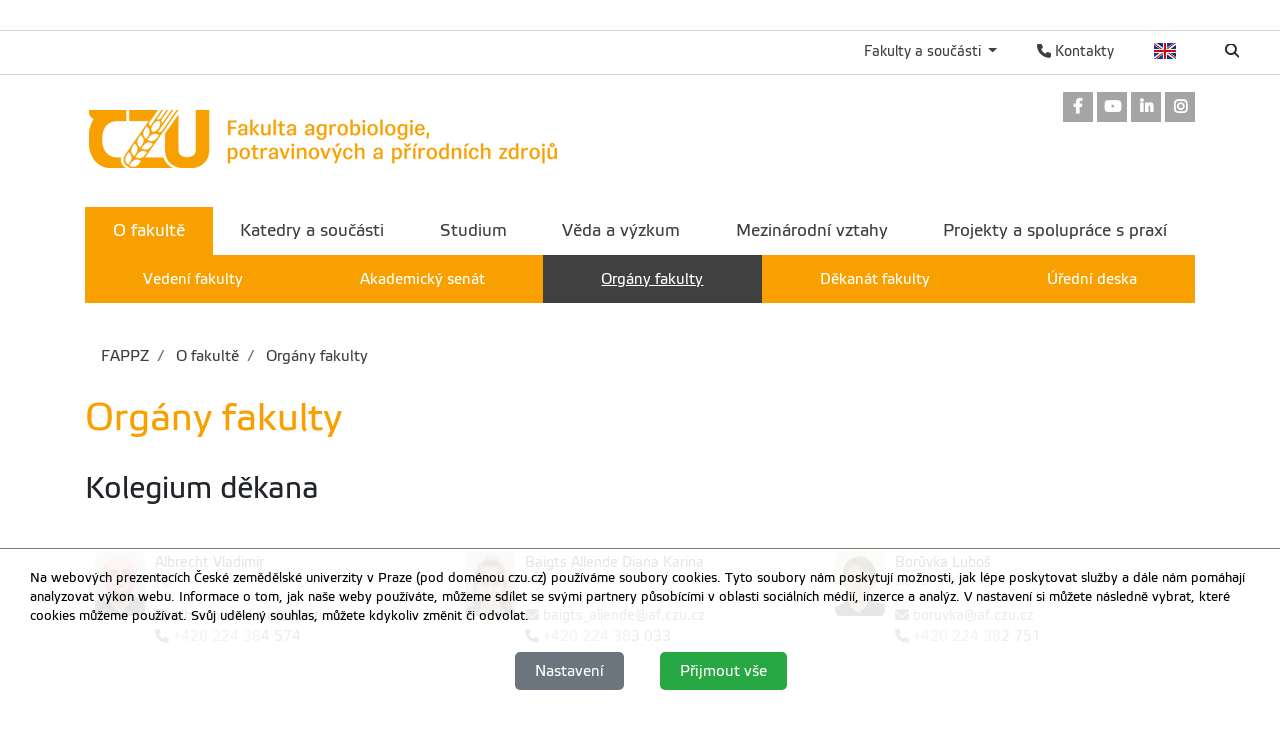

--- FILE ---
content_type: text/html; charset=utf-8
request_url: https://www.af.czu.cz/cs/r-6778-o-fakulte/r-6788-organy-fakulty
body_size: 11040
content:
<!DOCTYPE html>
<!--[if lt IE 7]>      <html class="no-js lt-ie9 lt-ie8 lt-ie7" lang="cs" > <![endif]-->
<!--[if IE 7]>         <html class="no-js lt-ie9 lt-ie8" lang="cs" > <![endif]-->
<!--[if IE 8]>         <html class="no-js lt-ie9" lang="cs" > <![endif]-->
<!--[if gt IE 8]><!--> <html class="no-js" lang="cs" > <!--<![endif]-->
    <head>
		<meta charset="utf-8">
        <meta http-equiv="X-UA-Compatible" content="IE=edge">
        <title>Fakulta agrobiologie, potravinových a přírodních zdrojů</title>
        
        <!-- Yakyni YAK -->
        
        <!--Mobile specific meta goodness :)-->
        <meta name="viewport" content="width=device-width, initial-scale=1"> 
        <!--[if IE]><link href="/img/favicon.ico" rel="icon" /><![endif]-->
        <!-- <link rel="icon" href="/img/favicon.png" /> --> 
        <!-- HTML5 shim and Respond.js for IE8 support of HTML5 elements and media queries -->
        <!-- WARNING: Respond.js doesn't work if you view the page via file:// -->
        <!--[if lt IE 9]>
        <script src="https://oss.maxcdn.com/html5shiv/3.7.2/html5shiv.min.js"></script>
        <script src="//html5base.googlecode.com/svn-history/r38/trunk/js/selectivizr-1.0.3b.js"></script>
        <script src="https://oss.maxcdn.com/respond/1.4.2/respond.min.js"></script>
        <![endif]-->
        
        <meta name="generator" content="WebCore 2.1">
        <meta name="generator.version" content="2.1.1369">
        <meta name="generator.version.name"	content="Aita">
        
        
<!-- // ContentLoader -->
		<link rel="stylesheet" href="/skins/fappz/css/style.css?e6bfe724e9c335befe10618a7ce4b1d3">
		<link rel="stylesheet" href="/vendor/pushy/css/pushy.css">
		<link rel="stylesheet" href="/vendor/lightbox/css/lightbox.css">
		<script type="text/javascript" src="/vendor/modernizr/modernizr-3.5.0.js"></script>
		<script type="text/javascript" src="/vendor/jquery/jquery-1.11.1.js"></script>
		<script type="text/javascript" src="/vendor/czu/czu.js?e6bfe724e9c335befe10618a7ce4b1d3"></script>
		<link rel="apple-touch-icon-precomposed" href="/cache/media-library/863c1633682342-192x192.png"  sizes="192x192" />
		<link rel="apple-touch-icon-precomposed" href="/cache/media-library/863c1633682342-180x180.png"  sizes="180x180" />
		<link rel="apple-touch-icon-precomposed" href="/cache/media-library/863c1633682342-152x152.png"  sizes="152x152" />
		<link rel="apple-touch-icon-precomposed" href="/cache/media-library/863c1633682342-144x144.png"  sizes="144x144" />
		<link rel="apple-touch-icon-precomposed" href="/cache/media-library/863c1633682342-120x120.png"  sizes="120x120" />
		<link rel="apple-touch-icon-precomposed" href="/cache/media-library/863c1633682342-114x144.png"  sizes="114x144" />
		<link rel="apple-touch-icon-precomposed" href="/cache/media-library/863c1633682342-76x76.png"  sizes="76x76" />
		<link rel="apple-touch-icon-precomposed" href="/cache/media-library/863c1633682342-72x72.png"  sizes="72x72" />
		<link rel="apple-touch-icon-precomposed" href="/cache/media-library/863c1633682342-60x60.png"  sizes="60x60" />
		<link rel="apple-touch-icon-precomposed" href="/cache/media-library/863c1633682342-57x57.png"  sizes="57x57" />
		<link rel="icon" href="/cache/media-library/863c1633682342-32x32.png"  sizes="32x32" />
		<link rel="icon" href="/cache/media-library/863c1633682342-16x16.png"  sizes="16x16" />
		<link rel="shortcut icon" href="/cache/media-library/863c1633682342.png"   />
		<link rel="icon" href="/cache/media-library/863c1633682342-192x192.png"  sizes="192x192" />
		<link rel="icon" href="/cache/media-library/863c1633682342-96x96.png"  sizes="96x96" />
		<meta name="msapplication-TileColor" content="#00a300" />
        
	<!-- MailerLite Universal -->
 <script>
 (function(m,a,i,l,e,r){ m['MailerLiteObject']=e;function f(){
 var c={ a:arguments,q:[]};var r=this.push(c);return "number"!=typeof r?r:f.bind(c.q);}
 f.q=f.q||[];m[e]=m[e]||f.bind(f.q);m[e].q=m[e].q||f.q;r=a.createElement(i);
 var _=a.getElementsByTagName(i)[0];r.async=1;r.src=l+'?v'+(~~(new Date().getTime()/1000000));
 _.parentNode.insertBefore(r,_);})(window, document, 'script', 'https://static.mailerlite.com/js/universal.js', 'ml');
 
var ml_account = ml('accounts', '878729', 'b4c2h2j1y9', 'load');
 </script>
 <!-- End MailerLite Universal -->
<div class="webcore-widget widget--static-block " role="complementary"  id="widget-12360">
	<style>
iframe {
  max-width: 100%;
  box-sizing: border-box;
}

div {
  max-width: 100vw;
  box-sizing: border-box;
}
</style>
</div>
        <script type="text/javascript">
        	window.webcore = { 
        			personPopupURI: "https://wp.v2.czu.cz/cs/person-popup/",
        			widgets: { eventCalendar: [], mapBox: [] } 
        	};
        </script>
        
<!-- // ContentLoader -->
    </head>
    <body>
<!-- // ContentLoader -->
		
        <!-- #viewportTop -->
<div class="wci-top-container " role="toolbar">
	<div class="top-container-wrapper top-container-search">
		<div class="page-toolbar">
			
		
			<ul>
				<li>
					<form action="/search/" action="GET">
						<label class="search-icon" for="q"><span class="wci wci-search"></span></label>
						<input class="search-input" id="q" type="text" name="q" title="Hledat" placeholder="Hledat">
					</form>
				</li>
				<li>
					<div class="top-language">
						<a href="/en" class="top-language__english">English</a>
					</div>
				</li>
				<li>
					<div>
						<a href="http://wp.czu.cz/cs/" class="contacts-link"><span class="wci wci-phone"></span> Kontakty</a>
					</div>
				</li>
				<li class="dropdown d-none d-md-block" role="presentation">
					<a href="#" id="departments" class="as-link dropdown-toggle" data-toggle="dropdown" role="button" aria-haspopup="true" aria-expanded="false">
					    Fakulty a součásti
					</a>					
					<div class="dropdown-menu departments-dropdown" aria-labelledby="departments">
						<div><a class="nav-fak fak-barCzu" href="//www.czu.cz/cs/" title="Česká zemědělská univerzita v Praze">Česká zemědělská univerzita v Praze</a></div>
						<div class="heading">Fakulty a institut</div>
						<ul class="navfak-list">
							<li><a class="nav-fak fak-barPef" title="Provozně ekonomická fakulta" href="//www.pef.czu.cz/cs/">Provozně ekonomická fakulta</a></li>
							<li class=""><a class="nav-fak fak-Fappz" title="Fakulta agrobiologie, potravinových a přírodních zdrojů" href="//www.af.czu.cz/cs/">Fakulta agrobiologie, potravinových a přírodních zdrojů</a></li>
							<li><a class="nav-fak fak-barTf" title="Technická fakulta" href="//www.tf.czu.cz/cs/">Technická fakulta</a></li>
							<li><a class="nav-fak fak-barFzp" title="Fakulta životního prostředí" href="//www.fzp.czu.cz/cs/">Fakulta životního prostředí</a></li>
							<li><a class="nav-fak fak-barFld" title="Fakulta lesnická a dřevařská" href="//www.fld.czu.cz/cs/">Fakulta lesnická a dřevařská</a></li>
							<li><a class="nav-fak fak-Its" title="Fakulta tropického zemědělství" href="//www.ftz.czu.cz/cs/">Fakulta tropického zemědělství</a></li>
							<li><a class="nav-fak fak-Ivp" title="Institut vzdělávání a poradenství" href="//www.ivp.czu.cz/cs/">Institut vzdělávání a poradenství</a></li>
						</ul>
						<div class="heading">Ostatní součásti</div>
						<ul class="navfak-list">
							<li><a class="nav-fak fak-barNone" title="Knihovna" href="http://lib.czu.cz/cs/">Knihovna</a></li>
							<li><a class="nav-fak fak-barNone" title="Katedra tělesné výchovy" href="http://www.ktv.czu.cz/">Katedra tělesné výchovy</a></li>
							<li><a class="nav-fak fak-barNone" title="Odbor informačních a komunikačních technologií" href="http://www.oikt.czu.cz/">Odbor informačních a komunikačních technologií</a></li>
							<li><a class="nav-fak fak-barNone" title="Koleje a menza" href="http://www.kam.czu.cz/cs/">Koleje a menza</a></li>
							<li><a class="nav-fak fak-barNone" title="Statky ČZU" href="http://lany.czu.cz/cs/">Statky ČZU</a></li>
							<li><a class="nav-fak fak-barNone" title="Lesy ČZU" href="http://kostelec.czu.cz/cs/">Lesy ČZU</a></li>
							<li><a class="nav-fak fak-barNone" title="Vinařsví ČZU" href="http://melnik.czu.cz/cs/">Vinařsví ČZU</a></li>
						</ul>
					</div>
				</li>
			</ul>
		</div>
	</div>
</div>        <!-- /#viewportTop -->
        
        <div class="site-overlay"></div>
        
          <header class="site-header">
              <div class="container">
<div class="webcore-region-wrapper webcore-region--socialHead"><div class="webcore-widget widget-social  d-none d-md-block" id="widget-45" role="listbox" >

	<a href="https://www.facebook.com/af.czu.cz"  role="link" title="Odkaz na Facebook" aria-label="Odkaz na Facebook" class="social-link">
		<i class="wci wcib wci-facebook" aria-hidden="true"></i>
		<span role="option" class="sr-only">Odkaz na Facebook</span>
	</a> 
	<a href="https://www.youtube.com/channel/UCTS28kF174iXOuFmpOZm2xw"  role="link" title="Odkaz na Youtube" aria-label="Odkaz na Youtube" class="social-link">
		<i class="wci wcib wci-youtube" aria-hidden="true"></i>
		<span role="option" class="sr-only">Odkaz na Youtube</span>
	</a>
	<a href="https://www.linkedin.com/school/afczucz/"  role="link" title="Odkaz na LinkedIn" aria-label="Odkaz na LinkedIn" class="social-link">
		<i class="wci wcib wci-linkedin" aria-hidden="true"></i>
		<span role="option" class="sr-only">Odkaz na LinkedIn</span>
	</a>
	<a href="https://www.instagram.com/af.czu.cz/"  role="link" title="Odkaz na Instagram" aria-label="Odkaz na Instagram" class="social-link">
		<i class="wci wcib wci-instagram" aria-hidden="true"></i>
		<span role="option" class="sr-only">Odkaz na Instagram</span>
	</a>
</div>
</div><div class="webcore-region-wrapper webcore-region--logo"><section class="webcore-widget widget--image" id="widget-47" role="region">
	
	<a href="/" title="Fakulta potravinových a přírodních zdrojů" role="link" >
		<img src="/cache/article-data/loga/fappz_cz.png" title="Fakulta potravinových a přírodních zdrojů" role="banner" alt="Fakulta potravinových a přírodních zdrojů" aria-label="Fakulta potravinových a přírodních zdrojů" class="img-fluid">
	</a>
</section>
</div><div class="webcore-region-wrapper webcore-region--mainMenu"><nav id="nav" role="navigation" class="webcore-widget widget-main-menu widget-main-menu__full " >
	
	<ul role="menubar" aria-label="Hlavní menu" class="">
		<li class="active" role="presentation">
			<a href="/cs/r-6778-o-fakulte" role="menuitem" class="active with-childs">O fakultě</a>
				<ul role="menu" class="">
		            	<li class="" role="presentation">
		            		<a href="/cs/r-6778-o-fakulte/r-6786-vedeni-fakulty" role="menuitem" aria-level="2" >Vedení fakulty</a>
		            	</li>
		            	<li class="" role="presentation">
		            		<a href="/cs/r-6778-o-fakulte/r-6787-akademicky-senat" role="menuitem" aria-level="2" >Akademický senát</a>
		            	</li>
		            	<li class="active" role="presentation">
		            		<a href="/cs/r-6778-o-fakulte/r-6788-organy-fakulty" role="menuitem" aria-level="2" class="active">Orgány fakulty</a>
		            	</li>
		            	<li class="" role="presentation">
		            		<a href="/cs/r-6778-o-fakulte/r-6789-dekanat-fakulty" role="menuitem" aria-level="2" >Děkanát fakulty</a>
		            	</li>
		            	<li class="" role="presentation">
		            		<a href="/cs/r-6778-o-fakulte/r-6791-uredni-deska" role="menuitem" aria-level="2" >Úřední deska</a>
		            	</li>
				</ul> 
		</li>
		<li class="" role="presentation">
			<a href="/cs/r-6779-katedry-a-soucasti" role="menuitem" >Katedry a součásti</a>
		</li>
		<li class="" role="presentation">
			<a href="/cs/r-6780-studium" role="menuitem" >Studium</a>
		</li>
		<li class="" role="presentation">
			<a href="/cs/r-6781-veda-a-vyzkum" role="menuitem" >Věda a výzkum</a>
		</li>
		<li class="" role="presentation">
			<a href="/cs/r-6782-mezinarodni-vztahy" role="menuitem" >Mezinárodní vztahy</a>
		</li>
		<li class="" role="presentation">
			<a href="/cs/r-6783-projekty-a-spoluprace-s-praxi" role="menuitem" >Projekty a spolupráce s praxí</a>
		</li>
	</ul>
</nav>

<div id="pushy-main-menu-container-data" aria-hidden="true" style="display: none;">
	<div class="pushy-content">
		<ul role="menubar" aria-label="Hlavní menu">
			<li class="pushy-submenu active pushy-submenu-open" role="presentation">
				<div class="menu-submenu-item">
					<a href="/cs/r-6778-o-fakulte" role="menuitem" class="active">O fakultě</a>
					<a href="#" class="arrow">&nbsp;</a>
				</div>
				<ul role="menu">
		            	<li class=" pushy-link" role="presentation">
		            		<a href="/cs/r-6778-o-fakulte/r-6786-vedeni-fakulty" role="menuitem" aria-level="2" class="">Vedení fakulty</a>
		            	</li>
		            	<li class=" pushy-link" role="presentation">
		            		<a href="/cs/r-6778-o-fakulte/r-6787-akademicky-senat" role="menuitem" aria-level="2" class="">Akademický senát</a>
		            	</li>
		            	<li class="active pushy-link" role="presentation">
		            		<a href="/cs/r-6778-o-fakulte/r-6788-organy-fakulty" role="menuitem" aria-level="2" class="active">Orgány fakulty</a>
		            	</li>
		            	<li class=" pushy-link" role="presentation">
		            		<a href="/cs/r-6778-o-fakulte/r-6789-dekanat-fakulty" role="menuitem" aria-level="2" class="">Děkanát fakulty</a>
		            	</li>
		            	<li class=" pushy-link" role="presentation">
		            		<a href="/cs/r-6778-o-fakulte/r-6791-uredni-deska" role="menuitem" aria-level="2" class="">Úřední deska</a>
		            	</li>
				</ul>
			</li>
			<li class="pushy-submenu " role="presentation">
				<div class="menu-submenu-item">
					<a href="/cs/r-6779-katedry-a-soucasti" role="menuitem" >Katedry a součásti</a>
					<a href="#" class="arrow">&nbsp;</a>
				</div>
				<ul role="menu">
		            	<li class=" pushy-link" role="presentation">
		            		<a href="/cs/r-6779-katedry-a-soucasti/r-6815-seznam-kateder" role="menuitem" aria-level="2" class="">Seznam kateder</a>
		            	</li>
		            	<li class=" pushy-link" role="presentation">
		            		<a href="/cs/r-6779-katedry-a-soucasti/r-8736-ostatni-pracoviste" role="menuitem" aria-level="2" class="">Ostatní pracoviště</a>
		            	</li>
		            	<li class=" pushy-link" role="presentation">
		            		<a href="/cs/r-6779-katedry-a-soucasti/r-17735-celouniverzitni-spoluprace" role="menuitem" aria-level="2" class="">Celouniverzitní spolupráce</a>
		            	</li>
				</ul>
			</li>
			<li class="pushy-submenu " role="presentation">
				<div class="menu-submenu-item">
					<a href="/cs/r-6780-studium" role="menuitem" >Studium</a>
					<a href="#" class="arrow">&nbsp;</a>
				</div>
				<ul role="menu">
		            	<li class=" pushy-link" role="presentation">
		            		<a href="/cs/r-6780-studium/r-14494-studium-na-fakulte" role="menuitem" aria-level="2" class="">Studium na fakultě</a>
		            	</li>
		            	<li class=" pushy-link" role="presentation">
		            		<a href="/cs/r-6780-studium/r-6792-studijni-oddeleni" role="menuitem" aria-level="2" class="">Studijní oddělení</a>
		            	</li>
		            	<li class=" pushy-link" role="presentation">
		            		<a href="/cs/r-6780-studium/r-6793-studijni-programy" role="menuitem" aria-level="2" class="">Studijní programy</a>
		            	</li>
		            	<li class=" pushy-link" role="presentation">
		            		<a href="/cs/r-6780-studium/r-14108-prijimaci-rizeni" role="menuitem" aria-level="2" class="">Přijímací řízení</a>
		            	</li>
		            	<li class=" pushy-link" role="presentation">
		            		<a href="/cs/r-6780-studium/r-6795-praxe-studentu" role="menuitem" aria-level="2" class="">Praxe studentů</a>
		            	</li>
		            	<li class=" pushy-link" role="presentation">
		            		<a href="/cs/r-6780-studium/r-10358-svk" role="menuitem" aria-level="2" class="">SVK</a>
		            	</li>
		            	<li class=" pushy-link" role="presentation">
		            		<a href="/cs/r-6780-studium/r-6796-dokumenty" role="menuitem" aria-level="2" class="">Dokumenty</a>
		            	</li>
		            	<li class=" pushy-link" role="presentation">
		            		<a href="/cs/r-6780-studium/r-13696-informace-pro-studenty" role="menuitem" aria-level="2" class="">Informace pro studenty</a>
		            	</li>
				</ul>
			</li>
			<li class="pushy-submenu " role="presentation">
				<div class="menu-submenu-item">
					<a href="/cs/r-6781-veda-a-vyzkum" role="menuitem" >Věda a výzkum</a>
					<a href="#" class="arrow">&nbsp;</a>
				</div>
				<ul role="menu">
		            	<li class=" pushy-link" role="presentation">
		            		<a href="/cs/r-6781-veda-a-vyzkum/r-6798-vedecka-rada" role="menuitem" aria-level="2" class="">Vědecká rada</a>
		            	</li>
		            	<li class=" pushy-link" role="presentation">
		            		<a href="/cs/r-6781-veda-a-vyzkum/r-6800-publikace" role="menuitem" aria-level="2" class="">Publikace</a>
		            	</li>
		            	<li class=" pushy-link" role="presentation">
		            		<a href="/cs/r-6781-veda-a-vyzkum/r-6801-konference" role="menuitem" aria-level="2" class="">Konference</a>
		            	</li>
		            	<li class=" pushy-link" role="presentation">
		            		<a href="/cs/r-6781-veda-a-vyzkum/r-6802-akademicke-kvalifikace" role="menuitem" aria-level="2" class="">Akademické kvalifikace</a>
		            	</li>
		            	<li class=" pushy-link" role="presentation">
		            		<a href="/cs/r-6781-veda-a-vyzkum/r-6803-interni-grantova-agentura" role="menuitem" aria-level="2" class="">Interní grantová agentura</a>
		            	</li>
		            	<li class=" pushy-link" role="presentation">
		            		<a href="/cs/r-6781-veda-a-vyzkum/r-11562-doktorske-studium" role="menuitem" aria-level="2" class="">Doktorské studium</a>
		            	</li>
				</ul>
			</li>
			<li class="pushy-submenu " role="presentation">
				<div class="menu-submenu-item">
					<a href="/cs/r-6782-mezinarodni-vztahy" role="menuitem" >Mezinárodní vztahy</a>
					<a href="#" class="arrow">&nbsp;</a>
				</div>
				<ul role="menu">
		            	<li class=" pushy-link" role="presentation">
		            		<a href="/cs/r-6782-mezinarodni-vztahy/r-6805-zakladni-informace" role="menuitem" aria-level="2" class="">Základní informace</a>
		            	</li>
		            	<li class=" pushy-link" role="presentation">
		            		<a href="/cs/r-6782-mezinarodni-vztahy/r-6806-erasmus" role="menuitem" aria-level="2" class="">Erasmus+</a>
		            	</li>
		            	<li class=" pushy-link" role="presentation">
		            		<a href="/cs/r-6782-mezinarodni-vztahy/r-6807-zahranicni-mobility" role="menuitem" aria-level="2" class="">Zahraniční mobility</a>
		            	</li>
		            	<li class=" pushy-link" role="presentation">
		            		<a href="/cs/r-6782-mezinarodni-vztahy/r-6808-studijni-programy-v-aj" role="menuitem" aria-level="2" class="">Studijní programy v AJ</a>
		            	</li>
		            	<li class=" pushy-link" role="presentation">
		            		<a href="/cs/r-6782-mezinarodni-vztahy/r-6809-mezinarodni-spoluprace" role="menuitem" aria-level="2" class="">Mezinárodní spolupráce</a>
		            	</li>
				</ul>
			</li>
			<li class="pushy-submenu " role="presentation">
				<div class="menu-submenu-item">
					<a href="/cs/r-6783-projekty-a-spoluprace-s-praxi" role="menuitem" >Projekty a spolupráce s praxí</a>
					<a href="#" class="arrow">&nbsp;</a>
				</div>
				<ul role="menu">
		            	<li class=" pushy-link" role="presentation">
		            		<a href="/cs/r-6783-projekty-a-spoluprace-s-praxi/r-6799-projekty" role="menuitem" aria-level="2" class="">Projekty</a>
		            	</li>
		            	<li class=" pushy-link" role="presentation">
		            		<a href="/cs/r-6783-projekty-a-spoluprace-s-praxi/r-6810-smluvni-vyzkum" role="menuitem" aria-level="2" class="">Smluvní výzkum</a>
		            	</li>
		            	<li class=" pushy-link" role="presentation">
		            		<a href="/cs/r-6783-projekty-a-spoluprace-s-praxi/r-6811-odborne-poradenstvi" role="menuitem" aria-level="2" class="">Odborné poradenství</a>
		            	</li>
		            	<li class=" pushy-link" role="presentation">
		            		<a href="/cs/r-6783-projekty-a-spoluprace-s-praxi/r-6812-aplikacni-vystupy" role="menuitem" aria-level="2" class="">Aplikační výstupy</a>
		            	</li>
		            	<li class=" pushy-link" role="presentation">
		            		<a href="/cs/r-6783-projekty-a-spoluprace-s-praxi/r-6813-rada-pro-spolupraci-s-praxi" role="menuitem" aria-level="2" class="">Rada pro spolupráci s praxí</a>
		            	</li>
		            	<li class=" pushy-link" role="presentation">
		            		<a href="/cs/r-6783-projekty-a-spoluprace-s-praxi/r-6814-karierni-poradenstvi" role="menuitem" aria-level="2" class="">Kariérní poradenství</a>
		            	</li>
				</ul>
			</li>
		</ul>
	</div>
</div></div>              </div>
          </header>
        
        
<main id="content" class="container" role="main">
<div class="webcore-region-wrapper webcore-region--headerTop">
<section class="webcore-widget widget-breadcrumb " aria-label="breadcrumb" role="navigation" aria-label="breadcrumb">
	<ol class="d-none d-lg-flex breadcrumb">
				<li class="breadcrumb-item"><a href="/cs" aria-level="1">		FAPPZ
</a></li>
				<li class="breadcrumb-item"><a href="/cs/r-6778-o-fakulte" aria-level="2">		O fakultě
</a></li>
				<li class="breadcrumb-item"><a href="/cs/r-6778-o-fakulte/r-6788-organy-fakulty" aria-level="3">		Orgány fakulty
</a></li>
		
	</ol>
</section>
<div class="webcore-widget widget-current-rubric " role="contentinfo" id="widget-287" aria-labelledby="widget-287-heading">
	<header>
		<h1 id="widget-287-heading" role="heading">Orgány fakulty</h1>
	</header>
</div>
</div>

<section class="webcore-widget widget-contactTileList contacts" id="widget-978" role="complementary">
	<header>
		<h2 class="widget-title">Kolegium děkana</h2>
	</header>

	<section role="group" id="contactBlock-widget-978-692a6505ce7f12-74970447"  class="contactBox-tileList tileList-3col contactBox__contact-rows-3 ">
<article class="contact-box  with-work-title"  itemscope itemtype="http://schema.org/Person" vocab="http://schema.org/" typeof="Person" role="listitem">
	<h6 class="contact-title"  itemprop="jobTitle" property="jobTitle">
	</h6>
	
	<img width="50" height="64" alt="" src="/cache/person-photo/64483-50x64.jpg"  itemprop="image" property="image">
	<div class="contact">
		<p class="contact-name">
			<link itemprop="sameAs" property="sameAs" href="//wp.v2.czu.cz/cs/person/64483/albrecht-vladimir" />
			<a role="link" href="//wp.v2.czu.cz/cs/person/64483/albrecht-vladimir"  itemprop="url" property="url"><span class="as-block name" itemprop="name" property="name">Albrecht Vladimír</span><span class="as-block titles"  >Ing. </span></a>
		</p>
		
		<ul class="contact-list">
			<li class="contact-mail">
				<span class="wci wci-color wci-mail"></span>
					<a role="link"  itemprop="email" property="email" href="mailto:albrechtvladimir@af.czu.cz" title="albrechtvladimir@af.czu.cz" rel="nofollow">albrechtvladimir@af.czu.cz</a>
			</li>
			<li class="contact-czuLine">
				<span class="wci wci-color wci-czuLine"></span>
					<a role="link"  itemprop="telephone" property="telephone" href="tel:+420224384574" title="+420224384574" rel="nofollow"><span class="phone--country">+420</span>&nbsp;<span class="phone--prefix">224 38</span>4 574</a>
			</li>
		</ul>
	</div>
</article>
<article class="contact-box  with-work-title"  itemscope itemtype="http://schema.org/Person" vocab="http://schema.org/" typeof="Person" role="listitem">
	<h6 class="contact-title"  itemprop="jobTitle" property="jobTitle">
	</h6>
	
	<img width="50" height="64" alt="" src="/cache/person-photo/243592-50x64.jpg"  itemprop="image" property="image">
	<div class="contact">
		<p class="contact-name">
			<link itemprop="sameAs" property="sameAs" href="//wp.v2.czu.cz/cs/person/243592/baigts-allende-diana-karina" />
			<a role="link" href="//wp.v2.czu.cz/cs/person/243592/baigts-allende-diana-karina"  itemprop="url" property="url"><span class="as-block name" itemprop="name" property="name">Baigts Allende Diana Karina</span><span class="as-block titles"  > PhD.</span></a>
		</p>
		
		<ul class="contact-list">
			<li class="contact-mail">
				<span class="wci wci-color wci-mail"></span>
					<a role="link"  itemprop="email" property="email" href="mailto:baigts_allende@af.czu.cz" title="baigts_allende@af.czu.cz" rel="nofollow">baigts_allende@af.czu.cz</a>
			</li>
			<li class="contact-czuLine">
				<span class="wci wci-color wci-czuLine"></span>
					<a role="link"  itemprop="telephone" property="telephone" href="tel:+420224383033" title="+420224383033" rel="nofollow"><span class="phone--country">+420</span>&nbsp;<span class="phone--prefix">224 38</span>3 033</a>
			</li>
		</ul>
	</div>
</article>
<article class="contact-box  with-work-title"  itemscope itemtype="http://schema.org/Person" vocab="http://schema.org/" typeof="Person" role="listitem">
	<h6 class="contact-title"  itemprop="jobTitle" property="jobTitle">
	</h6>
	
	<img width="50" height="64" alt="" src="/cache/person-photo/54525-50x64.jpg"  itemprop="image" property="image">
	<div class="contact">
		<p class="contact-name">
			<link itemprop="sameAs" property="sameAs" href="//wp.v2.czu.cz/cs/person/54525/boruvka-lubos" />
			<a role="link" href="//wp.v2.czu.cz/cs/person/54525/boruvka-lubos"  itemprop="url" property="url"><span class="as-block name" itemprop="name" property="name">Borůvka Luboš</span><span class="as-block titles"  >prof. Dr. Ing. </span></a>
		</p>
		
		<ul class="contact-list">
			<li class="contact-mail">
				<span class="wci wci-color wci-mail"></span>
					<a role="link"  itemprop="email" property="email" href="mailto:boruvka@af.czu.cz" title="boruvka@af.czu.cz" rel="nofollow">boruvka@af.czu.cz</a>
			</li>
			<li class="contact-czuLine">
				<span class="wci wci-color wci-czuLine"></span>
					<a role="link"  itemprop="telephone" property="telephone" href="tel:+420224382751" title="+420224382751" rel="nofollow"><span class="phone--country">+420</span>&nbsp;<span class="phone--prefix">224 38</span>2 751</a>
			</li>
		</ul>
	</div>
</article>
<article class="contact-box  with-work-title"  itemscope itemtype="http://schema.org/Person" vocab="http://schema.org/" typeof="Person" role="listitem">
	<h6 class="contact-title"  itemprop="jobTitle" property="jobTitle">
	</h6>
	
	<img width="50" height="64" alt="" src="/cache/person-photo/65101-50x64.jpg"  itemprop="image" property="image">
	<div class="contact">
		<p class="contact-name">
			<link itemprop="sameAs" property="sameAs" href="//wp.v2.czu.cz/cs/person/65101/hakl-josef" />
			<a role="link" href="//wp.v2.czu.cz/cs/person/65101/hakl-josef"  itemprop="url" property="url"><span class="as-block name" itemprop="name" property="name">Hakl Josef</span><span class="as-block titles"  >prof. Ing. Ph.D.</span></a>
		</p>
		
		<ul class="contact-list">
			<li class="contact-mail">
				<span class="wci wci-color wci-mail"></span>
					<a role="link"  itemprop="email" property="email" href="mailto:hakl@af.czu.cz" title="hakl@af.czu.cz" rel="nofollow">hakl@af.czu.cz</a>
			</li>
			<li class="contact-czuLine">
				<span class="wci wci-color wci-czuLine"></span>
					<a role="link"  itemprop="telephone" property="telephone" href="tel:+420224383038" title="+420224383038" rel="nofollow"><span class="phone--country">+420</span>&nbsp;<span class="phone--prefix">224 38</span>3 038</a>
			</li>
		</ul>
	</div>
</article>
<article class="contact-box  with-work-title"  itemscope itemtype="http://schema.org/Person" vocab="http://schema.org/" typeof="Person" role="listitem">
	<h6 class="contact-title"  itemprop="jobTitle" property="jobTitle">
	</h6>
	
	<img width="50" height="64" alt="" src="/cache/person-photo/55569-50x64.jpg"  itemprop="image" property="image">
	<div class="contact">
		<p class="contact-name">
			<link itemprop="sameAs" property="sameAs" href="//wp.v2.czu.cz/cs/person/55569/hnilicka-frantisek" />
			<a role="link" href="//wp.v2.czu.cz/cs/person/55569/hnilicka-frantisek"  itemprop="url" property="url"><span class="as-block name" itemprop="name" property="name">Hnilička František</span><span class="as-block titles"  >doc. Ing. Ph.D.</span></a>
		</p>
		
		<ul class="contact-list">
			<li class="contact-mail">
				<span class="wci wci-color wci-mail"></span>
					<a role="link"  itemprop="email" property="email" href="mailto:hnilicka@af.czu.cz" title="hnilicka@af.czu.cz" rel="nofollow">hnilicka@af.czu.cz</a>
			</li>
			<li class="contact-czuLine">
				<span class="wci wci-color wci-czuLine"></span>
					<a role="link"  itemprop="telephone" property="telephone" href="tel:+420224382519" title="+420224382519" rel="nofollow"><span class="phone--country">+420</span>&nbsp;<span class="phone--prefix">224 38</span>2 519</a>
			</li>
		</ul>
	</div>
</article>
<article class="contact-box  with-work-title"  itemscope itemtype="http://schema.org/Person" vocab="http://schema.org/" typeof="Person" role="listitem">
	<h6 class="contact-title"  itemprop="jobTitle" property="jobTitle">
	</h6>
	
	<img width="50" height="64" alt="" src="/cache/person-photo/59717-50x64.jpg"  itemprop="image" property="image">
	<div class="contact">
		<p class="contact-name">
			<link itemprop="sameAs" property="sameAs" href="//wp.v2.czu.cz/cs/person/59717/chaloupkova-helena" />
			<a role="link" href="//wp.v2.czu.cz/cs/person/59717/chaloupkova-helena"  itemprop="url" property="url"><span class="as-block name" itemprop="name" property="name">Chaloupková Helena</span><span class="as-block titles"  >doc. Ing. Ph.D.</span></a>
		</p>
		
		<ul class="contact-list">
			<li class="contact-mail">
				<span class="wci wci-color wci-mail"></span>
					<a role="link"  itemprop="email" property="email" href="mailto:chaloupkovah@af.czu.cz" title="chaloupkovah@af.czu.cz" rel="nofollow">chaloupkovah@af.czu.cz</a>
			</li>
			<li class="contact-czuLine">
				<span class="wci wci-color wci-czuLine"></span>
					<a role="link"  itemprop="telephone" property="telephone" href="tel:+420224383031" title="+420224383031" rel="nofollow"><span class="phone--country">+420</span>&nbsp;<span class="phone--prefix">224 38</span>3 031</a>
			</li>
		</ul>
	</div>
</article>
<article class="contact-box  with-work-title"  itemscope itemtype="http://schema.org/Person" vocab="http://schema.org/" typeof="Person" role="listitem">
	<h6 class="contact-title"  itemprop="jobTitle" property="jobTitle">
	</h6>
	
	<img width="50" height="64" alt="" src="/cache/person-photo/98266-50x64.jpg"  itemprop="image" property="image">
	<div class="contact">
		<p class="contact-name">
			<link itemprop="sameAs" property="sameAs" href="//wp.v2.czu.cz/cs/person/98266/chalupa-matous" />
			<a role="link" href="//wp.v2.czu.cz/cs/person/98266/chalupa-matous"  itemprop="url" property="url"><span class="as-block name" itemprop="name" property="name">Chalupa Matouš</span><span class="as-block titles"  >Ing. </span></a>
		</p>
		
		<ul class="contact-list">
			<li class="contact-mail">
				<span class="wci wci-color wci-mail"></span>
					<a role="link"  itemprop="email" property="email" href="mailto:chalupa@af.czu.cz" title="chalupa@af.czu.cz" rel="nofollow">chalupa@af.czu.cz</a>
			</li>
			<li class="contact-czuLine">
				<span class="wci wci-color wci-czuLine"></span>
					<a role="link"  itemprop="telephone" property="telephone" href="tel:+420224382451" title="+420224382451" rel="nofollow"><span class="phone--country">+420</span>&nbsp;<span class="phone--prefix">224 38</span>2 451</a>
			</li>
		</ul>
	</div>
</article>
<article class="contact-box  with-work-title"  itemscope itemtype="http://schema.org/Person" vocab="http://schema.org/" typeof="Person" role="listitem">
	<h6 class="contact-title"  itemprop="jobTitle" property="jobTitle">
	</h6>
	
	<img width="50" height="64" alt="" src="/cache/person-photo/54383-50x64.jpg"  itemprop="image" property="image">
	<div class="contact">
		<p class="contact-name">
			<link itemprop="sameAs" property="sameAs" href="//wp.v2.czu.cz/cs/person/54383/jebavy-matous" />
			<a role="link" href="//wp.v2.czu.cz/cs/person/54383/jebavy-matous"  itemprop="url" property="url"><span class="as-block name" itemprop="name" property="name">Jebavý Matouš</span><span class="as-block titles"  >doc. Ing. Ph.D.</span></a>
		</p>
		
		<ul class="contact-list">
			<li class="contact-mail">
				<span class="wci wci-color wci-mail"></span>
					<a role="link"  itemprop="email" property="email" href="mailto:jebavy@af.czu.cz" title="jebavy@af.czu.cz" rel="nofollow">jebavy@af.czu.cz</a>
			</li>
			<li class="contact-czuLine">
				<span class="wci wci-color wci-czuLine"></span>
					<a role="link"  itemprop="telephone" property="telephone" href="tel:+420224382571" title="+420224382571" rel="nofollow"><span class="phone--country">+420</span>&nbsp;<span class="phone--prefix">224 38</span>2 571</a>
			</li>
		</ul>
	</div>
</article>
<article class="contact-box  with-work-title"  itemscope itemtype="http://schema.org/Person" vocab="http://schema.org/" typeof="Person" role="listitem">
	<h6 class="contact-title"  itemprop="jobTitle" property="jobTitle">
	</h6>
	
	<img width="50" height="64" alt="" src="/cache/person-photo/62463-50x64.jpg"  itemprop="image" property="image">
	<div class="contact">
		<p class="contact-name">
			<link itemprop="sameAs" property="sameAs" href="//wp.v2.czu.cz/cs/person/62463/jursik-miroslav" />
			<a role="link" href="//wp.v2.czu.cz/cs/person/62463/jursik-miroslav"  itemprop="url" property="url"><span class="as-block name" itemprop="name" property="name">Jursík Miroslav</span><span class="as-block titles"  >prof. Ing. Ph.D.</span></a>
		</p>
		
		<ul class="contact-list">
			<li class="contact-mail">
				<span class="wci wci-color wci-mail"></span>
					<a role="link"  itemprop="email" property="email" href="mailto:jursik@af.czu.cz" title="jursik@af.czu.cz" rel="nofollow">jursik@af.czu.cz</a>
			</li>
			<li class="contact-czuLine">
				<span class="wci wci-color wci-czuLine"></span>
					<a role="link"  itemprop="telephone" property="telephone" href="tel:+420224382608" title="+420224382608" rel="nofollow"><span class="phone--country">+420</span>&nbsp;<span class="phone--prefix">224 38</span>2 608</a>
			</li>
		</ul>
	</div>
</article>
<article class="contact-box  with-work-title"  itemscope itemtype="http://schema.org/Person" vocab="http://schema.org/" typeof="Person" role="listitem">
	<h6 class="contact-title"  itemprop="jobTitle" property="jobTitle">
	</h6>
	
	<img width="50" height="64" alt="" src="/cache/person-photo/236200-50x64.jpg"  itemprop="image" property="image">
	<div class="contact">
		<p class="contact-name">
			<link itemprop="sameAs" property="sameAs" href="//wp.v2.czu.cz/cs/person/236200/kadlec-petr" />
			<a role="link" href="//wp.v2.czu.cz/cs/person/236200/kadlec-petr"  itemprop="url" property="url"><span class="as-block name" itemprop="name" property="name">Kadlec Petr</span><span class="as-block titles"  > </span></a>
		</p>
		
		<ul class="contact-list">
			<li class="contact-mail">
				<span class="wci wci-color wci-mail"></span>
					<a role="link"  itemprop="email" property="email" href="mailto:kadlecpetr@af.czu.cz" title="kadlecpetr@af.czu.cz" rel="nofollow">kadlecpetr@af.czu.cz</a>
			</li>
		</ul>
	</div>
</article>
<article class="contact-box  with-work-title"  itemscope itemtype="http://schema.org/Person" vocab="http://schema.org/" typeof="Person" role="listitem">
	<h6 class="contact-title"  itemprop="jobTitle" property="jobTitle">
	</h6>
	
	<img width="50" height="64" alt="" src="/cache/person-photo/57809-50x64.jpg"  itemprop="image" property="image">
	<div class="contact">
		<p class="contact-name">
			<link itemprop="sameAs" property="sameAs" href="//wp.v2.czu.cz/cs/person/57809/kalous-lukas" />
			<a role="link" href="//wp.v2.czu.cz/cs/person/57809/kalous-lukas"  itemprop="url" property="url"><span class="as-block name" itemprop="name" property="name">Kalous Lukáš</span><span class="as-block titles"  >prof. Ing. Ph.D.</span></a>
		</p>
		
		<ul class="contact-list">
			<li class="contact-mail">
				<span class="wci wci-color wci-mail"></span>
					<a role="link"  itemprop="email" property="email" href="mailto:kalous@af.czu.cz" title="kalous@af.czu.cz" rel="nofollow">kalous@af.czu.cz</a>
			</li>
			<li class="contact-czuLine">
				<span class="wci wci-color wci-czuLine"></span>
					<a role="link"  itemprop="telephone" property="telephone" href="tel:+420224382790" title="+420224382790" rel="nofollow"><span class="phone--country">+420</span>&nbsp;<span class="phone--prefix">224 38</span>2 790</a>
			</li>
		</ul>
	</div>
</article>
<article class="contact-box  with-work-title"  itemscope itemtype="http://schema.org/Person" vocab="http://schema.org/" typeof="Person" role="listitem">
	<h6 class="contact-title"  itemprop="jobTitle" property="jobTitle">
	</h6>
	
	<img width="50" height="64" alt="" src="/cache/person-photo/67605-50x64.jpg"  itemprop="image" property="image">
	<div class="contact">
		<p class="contact-name">
			<link itemprop="sameAs" property="sameAs" href="//wp.v2.czu.cz/cs/person/67605/kloucek-pavel" />
			<a role="link" href="//wp.v2.czu.cz/cs/person/67605/kloucek-pavel"  itemprop="url" property="url"><span class="as-block name" itemprop="name" property="name">Klouček Pavel</span><span class="as-block titles"  >doc. Ing. Ph.D.</span></a>
		</p>
		
		<ul class="contact-list">
			<li class="contact-mail">
				<span class="wci wci-color wci-mail"></span>
					<a role="link"  itemprop="email" property="email" href="mailto:kloucek@af.czu.cz" title="kloucek@af.czu.cz" rel="nofollow">kloucek@af.czu.cz</a>
			</li>
			<li class="contact-czuLine">
				<span class="wci wci-color wci-czuLine"></span>
					<a role="link"  itemprop="telephone" property="telephone" href="tel:+420224382885" title="+420224382885" rel="nofollow"><span class="phone--country">+420</span>&nbsp;<span class="phone--prefix">224 38</span>2 885</a>
			</li>
		</ul>
	</div>
</article>
<article class="contact-box  with-work-title"  itemscope itemtype="http://schema.org/Person" vocab="http://schema.org/" typeof="Person" role="listitem">
	<h6 class="contact-title"  itemprop="jobTitle" property="jobTitle">
	</h6>
	
	<img width="50" height="64" alt="" src="/cache/person-photo/55748-50x64.jpg"  itemprop="image" property="image">
	<div class="contact">
		<p class="contact-name">
			<link itemprop="sameAs" property="sameAs" href="//wp.v2.czu.cz/cs/person/55748/koudela-martin" />
			<a role="link" href="//wp.v2.czu.cz/cs/person/55748/koudela-martin"  itemprop="url" property="url"><span class="as-block name" itemprop="name" property="name">Koudela Martin</span><span class="as-block titles"  >doc. Ing. Ph.D.</span></a>
		</p>
		
		<ul class="contact-list">
			<li class="contact-mail">
				<span class="wci wci-color wci-mail"></span>
					<a role="link"  itemprop="email" property="email" href="mailto:koudela@af.czu.cz" title="koudela@af.czu.cz" rel="nofollow">koudela@af.czu.cz</a>
			</li>
			<li class="contact-czuLine">
				<span class="wci wci-color wci-czuLine"></span>
					<a role="link"  itemprop="telephone" property="telephone" href="tel:+420224382553" title="+420224382553" rel="nofollow"><span class="phone--country">+420</span>&nbsp;<span class="phone--prefix">224 38</span>2 553</a>
			</li>
		</ul>
	</div>
</article>
<article class="contact-box  with-work-title"  itemscope itemtype="http://schema.org/Person" vocab="http://schema.org/" typeof="Person" role="listitem">
	<h6 class="contact-title"  itemprop="jobTitle" property="jobTitle">
	</h6>
	
	<img width="50" height="64" alt="" src="/cache/person-photo/54240-50x64.jpg"  itemprop="image" property="image">
	<div class="contact">
		<p class="contact-name">
			<link itemprop="sameAs" property="sameAs" href="//wp.v2.czu.cz/cs/person/54240/kourimska-lenka" />
			<a role="link" href="//wp.v2.czu.cz/cs/person/54240/kourimska-lenka"  itemprop="url" property="url"><span class="as-block name" itemprop="name" property="name">Kouřimská Lenka</span><span class="as-block titles"  >prof. Ing. Ph.D.</span></a>
		</p>
		
		<ul class="contact-list">
			<li class="contact-mail">
				<span class="wci wci-color wci-mail"></span>
					<a role="link"  itemprop="email" property="email" href="mailto:kourimska@af.czu.cz" title="kourimska@af.czu.cz" rel="nofollow">kourimska@af.czu.cz</a>
			</li>
			<li class="contact-czuLine">
				<span class="wci wci-color wci-czuLine"></span>
					<a role="link"  itemprop="telephone" property="telephone" href="tel:+420224383507" title="+420224383507" rel="nofollow"><span class="phone--country">+420</span>&nbsp;<span class="phone--prefix">224 38</span>3 507</a>
			</li>
		</ul>
	</div>
</article>
<article class="contact-box  with-work-title"  itemscope itemtype="http://schema.org/Person" vocab="http://schema.org/" typeof="Person" role="listitem">
	<h6 class="contact-title"  itemprop="jobTitle" property="jobTitle">
	</h6>
	
	<img width="50" height="64" alt="" src="/cache/person-photo/53778-50x64.jpg"  itemprop="image" property="image">
	<div class="contact">
		<p class="contact-name">
			<link itemprop="sameAs" property="sameAs" href="//wp.v2.czu.cz/cs/person/53778/langrova-iva" />
			<a role="link" href="//wp.v2.czu.cz/cs/person/53778/langrova-iva"  itemprop="url" property="url"><span class="as-block name" itemprop="name" property="name">Langrová Iva</span><span class="as-block titles"  >prof. Ing. CSc.</span></a>
		</p>
		
		<ul class="contact-list">
			<li class="contact-mail">
				<span class="wci wci-color wci-mail"></span>
					<a role="link"  itemprop="email" property="email" href="mailto:langrova@af.czu.cz" title="langrova@af.czu.cz" rel="nofollow">langrova@af.czu.cz</a>
			</li>
			<li class="contact-czuLine">
				<span class="wci wci-color wci-czuLine"></span>
					<a role="link"  itemprop="telephone" property="telephone" href="tel:+420224382673" title="+420224382673" rel="nofollow"><span class="phone--country">+420</span>&nbsp;<span class="phone--prefix">224 38</span>2 673</a>
			</li>
		</ul>
	</div>
</article>
<article class="contact-box  with-work-title"  itemscope itemtype="http://schema.org/Person" vocab="http://schema.org/" typeof="Person" role="listitem">
	<h6 class="contact-title"  itemprop="jobTitle" property="jobTitle">
	</h6>
	
	<img width="50" height="64" alt="" src="/cache/person-photo/57128-50x64.jpg"  itemprop="image" property="image">
	<div class="contact">
		<p class="contact-name">
			<link itemprop="sameAs" property="sameAs" href="//wp.v2.czu.cz/cs/person/57128/orsak-matyas" />
			<a role="link" href="//wp.v2.czu.cz/cs/person/57128/orsak-matyas"  itemprop="url" property="url"><span class="as-block name" itemprop="name" property="name">Orsák Matyáš</span><span class="as-block titles"  >Ing. Ph.D.</span></a>
		</p>
		
		<ul class="contact-list">
			<li class="contact-mail">
				<span class="wci wci-color wci-mail"></span>
					<a role="link"  itemprop="email" property="email" href="mailto:orsak@af.czu.cz" title="orsak@af.czu.cz" rel="nofollow">orsak@af.czu.cz</a>
			</li>
			<li class="contact-czuLine">
				<span class="wci wci-color wci-czuLine"></span>
					<a role="link"  itemprop="telephone" property="telephone" href="tel:+420224382720" title="+420224382720" rel="nofollow"><span class="phone--country">+420</span>&nbsp;<span class="phone--prefix">224 38</span>2 720</a>
			</li>
		</ul>
	</div>
</article>
<article class="contact-box  with-work-title"  itemscope itemtype="http://schema.org/Person" vocab="http://schema.org/" typeof="Person" role="listitem">
	<h6 class="contact-title"  itemprop="jobTitle" property="jobTitle">
	</h6>
	
	<img width="50" height="64" alt="" src="/cache/person-photo/53623-50x64.jpg"  itemprop="image" property="image">
	<div class="contact">
		<p class="contact-name">
			<link itemprop="sameAs" property="sameAs" href="//wp.v2.czu.cz/cs/person/53623/sedmikova-marketa" />
			<a role="link" href="//wp.v2.czu.cz/cs/person/53623/sedmikova-marketa"  itemprop="url" property="url"><span class="as-block name" itemprop="name" property="name">Sedmíková Markéta</span><span class="as-block titles"  >prof. Mgr. Ing. Ph.D.</span></a>
		</p>
		
		<ul class="contact-list">
			<li class="contact-mail">
				<span class="wci wci-color wci-mail"></span>
					<a role="link"  itemprop="email" property="email" href="mailto:sedmikova@af.czu.cz" title="sedmikova@af.czu.cz" rel="nofollow">sedmikova@af.czu.cz</a>
			</li>
			<li class="contact-czuLine">
				<span class="wci wci-color wci-czuLine"></span>
					<a role="link"  itemprop="telephone" property="telephone" href="tel:+420224382933" title="+420224382933" rel="nofollow"><span class="phone--country">+420</span>&nbsp;<span class="phone--prefix">224 38</span>2 933</a>
			</li>
		</ul>
	</div>
</article>
<article class="contact-box  with-work-title"  itemscope itemtype="http://schema.org/Person" vocab="http://schema.org/" typeof="Person" role="listitem">
	<h6 class="contact-title"  itemprop="jobTitle" property="jobTitle">
	</h6>
	
	<img width="50" height="64" alt="" src="/cache/person-photo/53413-50x64.jpg"  itemprop="image" property="image">
	<div class="contact">
		<p class="contact-name">
			<link itemprop="sameAs" property="sameAs" href="//wp.v2.czu.cz/cs/person/53413/soukup-josef" />
			<a role="link" href="//wp.v2.czu.cz/cs/person/53413/soukup-josef"  itemprop="url" property="url"><span class="as-block name" itemprop="name" property="name">Soukup Josef</span><span class="as-block titles"  >prof. Ing. CSc.</span></a>
		</p>
		
		<ul class="contact-list">
			<li class="contact-mail">
				<span class="wci wci-color wci-mail"></span>
					<a role="link"  itemprop="email" property="email" href="mailto:soukup@af.czu.cz" title="soukup@af.czu.cz" rel="nofollow">soukup@af.czu.cz</a>
			</li>
			<li class="contact-czuLine">
				<span class="wci wci-color wci-czuLine"></span>
					<a role="link"  itemprop="telephone" property="telephone" href="tel:+420224384571" title="+420224384571" rel="nofollow"><span class="phone--country">+420</span>&nbsp;<span class="phone--prefix">224 38</span>4 571</a>
			</li>
		</ul>
	</div>
</article>
<article class="contact-box  with-work-title"  itemscope itemtype="http://schema.org/Person" vocab="http://schema.org/" typeof="Person" role="listitem">
	<h6 class="contact-title"  itemprop="jobTitle" property="jobTitle">
	</h6>
	
	<img width="50" height="64" alt="" src="/cache/person-photo/53499-50x64.jpg"  itemprop="image" property="image">
	<div class="contact">
		<p class="contact-name">
			<link itemprop="sameAs" property="sameAs" href="//wp.v2.czu.cz/cs/person/53499/stupka-roman" />
			<a role="link" href="//wp.v2.czu.cz/cs/person/53499/stupka-roman"  itemprop="url" property="url"><span class="as-block name" itemprop="name" property="name">Stupka Roman</span><span class="as-block titles"  >prof. Ing. CSc.</span></a>
		</p>
		
		<ul class="contact-list">
			<li class="contact-mail">
				<span class="wci wci-color wci-mail"></span>
					<a role="link"  itemprop="email" property="email" href="mailto:stupka@af.czu.cz" title="stupka@af.czu.cz" rel="nofollow">stupka@af.czu.cz</a>
			</li>
			<li class="contact-czuLine">
				<span class="wci wci-color wci-czuLine"></span>
					<a role="link"  itemprop="telephone" property="telephone" href="tel:+420224383062" title="+420224383062" rel="nofollow"><span class="phone--country">+420</span>&nbsp;<span class="phone--prefix">224 38</span>3 062</a>
			</li>
		</ul>
	</div>
</article>
<article class="contact-box  with-work-title"  itemscope itemtype="http://schema.org/Person" vocab="http://schema.org/" typeof="Person" role="listitem">
	<h6 class="contact-title"  itemprop="jobTitle" property="jobTitle">
	</h6>
	
	<img width="50" height="64" alt="" src="/cache/person-photo/52489-50x64.jpg"  itemprop="image" property="image">
	<div class="contact">
		<p class="contact-name">
			<link itemprop="sameAs" property="sameAs" href="//wp.v2.czu.cz/cs/person/52489/tlustos-pavel" />
			<a role="link" href="//wp.v2.czu.cz/cs/person/52489/tlustos-pavel"  itemprop="url" property="url"><span class="as-block name" itemprop="name" property="name">Tlustoš Pavel</span><span class="as-block titles"  >prof. Ing. CSc., dr. h. c.</span></a>
		</p>
		
		<ul class="contact-list">
			<li class="contact-mail">
				<span class="wci wci-color wci-mail"></span>
					<a role="link"  itemprop="email" property="email" href="mailto:tlustos@af.czu.cz" title="tlustos@af.czu.cz" rel="nofollow">tlustos@af.czu.cz</a>
			</li>
			<li class="contact-czuLine">
				<span class="wci wci-color wci-czuLine"></span>
					<a role="link"  itemprop="telephone" property="telephone" href="tel:+420224382733" title="+420224382733" rel="nofollow"><span class="phone--country">+420</span>&nbsp;<span class="phone--prefix">224 38</span>2 733</a>
			</li>
		</ul>
	</div>
</article>
<article class="contact-box  with-work-title"  itemscope itemtype="http://schema.org/Person" vocab="http://schema.org/" typeof="Person" role="listitem">
	<h6 class="contact-title"  itemprop="jobTitle" property="jobTitle">
	</h6>
	
	<img width="50" height="64" alt="" src="/cache/person-photo/54344-50x64.jpg"  itemprop="image" property="image">
	<div class="contact">
		<p class="contact-name">
			<link itemprop="sameAs" property="sameAs" href="//wp.v2.czu.cz/cs/person/54344/vejl-pavel" />
			<a role="link" href="//wp.v2.czu.cz/cs/person/54344/vejl-pavel"  itemprop="url" property="url"><span class="as-block name" itemprop="name" property="name">Vejl Pavel</span><span class="as-block titles"  >doc. Dr. Ing. </span></a>
		</p>
		
		<ul class="contact-list">
			<li class="contact-mail">
				<span class="wci wci-color wci-mail"></span>
					<a role="link"  itemprop="email" property="email" href="mailto:vejl@af.czu.cz" title="vejl@af.czu.cz" rel="nofollow">vejl@af.czu.cz</a>
			</li>
			<li class="contact-czuLine">
				<span class="wci wci-color wci-czuLine"></span>
					<a role="link"  itemprop="telephone" property="telephone" href="tel:+420224382554" title="+420224382554" rel="nofollow"><span class="phone--country">+420</span>&nbsp;<span class="phone--prefix">224 38</span>2 554</a>
			</li>
		</ul>
	</div>
</article>
<article class="contact-box  with-work-title"  itemscope itemtype="http://schema.org/Person" vocab="http://schema.org/" typeof="Person" role="listitem">
	<h6 class="contact-title"  itemprop="jobTitle" property="jobTitle">
	</h6>
	
	<img width="50" height="64" alt="" src="/cache/person-photo/63974-50x64.jpg"  itemprop="image" property="image">
	<div class="contact">
		<p class="contact-name">
			<link itemprop="sameAs" property="sameAs" href="//wp.v2.czu.cz/cs/person/63974/vlkova-eva" />
			<a role="link" href="//wp.v2.czu.cz/cs/person/63974/vlkova-eva"  itemprop="url" property="url"><span class="as-block name" itemprop="name" property="name">Vlková Eva</span><span class="as-block titles"  >prof. Ing. Ph.D.</span></a>
		</p>
		
		<ul class="contact-list">
			<li class="contact-mail">
				<span class="wci wci-color wci-mail"></span>
					<a role="link"  itemprop="email" property="email" href="mailto:vlkova@af.czu.cz" title="vlkova@af.czu.cz" rel="nofollow">vlkova@af.czu.cz</a>
			</li>
			<li class="contact-czuLine">
				<span class="wci wci-color wci-czuLine"></span>
					<a role="link"  itemprop="telephone" property="telephone" href="tel:+420224382755" title="+420224382755" rel="nofollow"><span class="phone--country">+420</span>&nbsp;<span class="phone--prefix">224 38</span>2 755</a>
			</li>
		</ul>
	</div>
</article>
<article class="contact-box  with-work-title"  itemscope itemtype="http://schema.org/Person" vocab="http://schema.org/" typeof="Person" role="listitem">
	<h6 class="contact-title"  itemprop="jobTitle" property="jobTitle">
	</h6>
	
	<img width="50" height="64" alt="" src="/cache/person-photo/58712-50x64.jpg"  itemprop="image" property="image">
	<div class="contact">
		<p class="contact-name">
			<link itemprop="sameAs" property="sameAs" href="//wp.v2.czu.cz/cs/person/58712/zouhar-miloslav" />
			<a role="link" href="//wp.v2.czu.cz/cs/person/58712/zouhar-miloslav"  itemprop="url" property="url"><span class="as-block name" itemprop="name" property="name">Zouhar Miloslav</span><span class="as-block titles"  >doc. Ing. Ph.D.</span></a>
		</p>
		
		<ul class="contact-list">
			<li class="contact-mail">
				<span class="wci wci-color wci-mail"></span>
					<a role="link"  itemprop="email" property="email" href="mailto:zouhar@af.czu.cz" title="zouhar@af.czu.cz" rel="nofollow">zouhar@af.czu.cz</a>
			</li>
			<li class="contact-czuLine">
				<span class="wci wci-color wci-czuLine"></span>
					<a role="link"  itemprop="telephone" property="telephone" href="tel:+420224382594" title="+420224382594" rel="nofollow"><span class="phone--country">+420</span>&nbsp;<span class="phone--prefix">224 38</span>2 594</a>
			</li>
		</ul>
	</div>
</article>
	</section>	
</section>
<section class="webcore-widget widget-contactTileList contacts" id="widget-1889" role="complementary">
	<header>
		<h2 class="widget-title">Rada pro spolupráci s praxí</h2>
	</header>

	<section role="group" id="contactBlock-widget-1889-692a6505ce7f22-38512283" style="height: 310px" class="contactBox-tileList tileList-3col contactBox__contact-rows-3 tileList__retractable retracted animate-height">
				<h4 class="tileList--title">Interní člen</h4>
<article class="contact-box "  itemscope itemtype="http://schema.org/Person" vocab="http://schema.org/" typeof="Person" role="listitem">
	
	<img width="50" height="64" alt="" src="/cache/person-photo/56578-50x64.jpg"  itemprop="image" property="image">
	<div class="contact">
		<p class="contact-name">
			<link itemprop="sameAs" property="sameAs" href="//wp.v2.czu.cz/cs/person/56578/brant-vaclav" />
			<a role="link" href="//wp.v2.czu.cz/cs/person/56578/brant-vaclav"  itemprop="url" property="url"><span class="as-block name" itemprop="name" property="name">Brant Václav</span><span class="as-block titles"  >doc. Ing. Ph.D.</span></a>
		</p>
		
		<ul class="contact-list">
			<li class="contact-mail">
				<span class="wci wci-color wci-mail"></span>
					<a role="link"  itemprop="email" property="email" href="mailto:brant@af.czu.cz" title="brant@af.czu.cz" rel="nofollow">brant@af.czu.cz</a>
			</li>
			<li class="contact-czuLine">
				<span class="wci wci-color wci-czuLine"></span>
					<a role="link"  itemprop="telephone" property="telephone" href="tel:+420224382782" title="+420224382782" rel="nofollow"><span class="phone--country">+420</span>&nbsp;<span class="phone--prefix">224 38</span>2 782</a>
			</li>
		</ul>
	</div>
</article>
<article class="contact-box "  itemscope itemtype="http://schema.org/Person" vocab="http://schema.org/" typeof="Person" role="listitem">
	
	<img width="50" height="64" alt="" src="/cache/person-photo/53499-50x64.jpg"  itemprop="image" property="image">
	<div class="contact">
		<p class="contact-name">
			<link itemprop="sameAs" property="sameAs" href="//wp.v2.czu.cz/cs/person/53499/stupka-roman" />
			<a role="link" href="//wp.v2.czu.cz/cs/person/53499/stupka-roman"  itemprop="url" property="url"><span class="as-block name" itemprop="name" property="name">Stupka Roman</span><span class="as-block titles"  >prof. Ing. CSc.</span></a>
		</p>
		
		<ul class="contact-list">
			<li class="contact-mail">
				<span class="wci wci-color wci-mail"></span>
					<a role="link"  itemprop="email" property="email" href="mailto:stupka@af.czu.cz" title="stupka@af.czu.cz" rel="nofollow">stupka@af.czu.cz</a>
			</li>
			<li class="contact-czuLine">
				<span class="wci wci-color wci-czuLine"></span>
					<a role="link"  itemprop="telephone" property="telephone" href="tel:+420224383062" title="+420224383062" rel="nofollow"><span class="phone--country">+420</span>&nbsp;<span class="phone--prefix">224 38</span>3 062</a>
			</li>
		</ul>
	</div>
</article>
				<h4 class="tileList--title">Interní člen RSP</h4>
<article class="contact-box "  itemscope itemtype="http://schema.org/Person" vocab="http://schema.org/" typeof="Person" role="listitem">
	
	<img width="50" height="64" alt="" src="/cache/person-photo/57809-50x64.jpg"  itemprop="image" property="image">
	<div class="contact">
		<p class="contact-name">
			<link itemprop="sameAs" property="sameAs" href="//wp.v2.czu.cz/cs/person/57809/kalous-lukas" />
			<a role="link" href="//wp.v2.czu.cz/cs/person/57809/kalous-lukas"  itemprop="url" property="url"><span class="as-block name" itemprop="name" property="name">Kalous Lukáš</span><span class="as-block titles"  >prof. Ing. Ph.D.</span></a>
		</p>
		
		<ul class="contact-list">
			<li class="contact-mail">
				<span class="wci wci-color wci-mail"></span>
					<a role="link"  itemprop="email" property="email" href="mailto:kalous@af.czu.cz" title="kalous@af.czu.cz" rel="nofollow">kalous@af.czu.cz</a>
			</li>
			<li class="contact-czuLine">
				<span class="wci wci-color wci-czuLine"></span>
					<a role="link"  itemprop="telephone" property="telephone" href="tel:+420224382790" title="+420224382790" rel="nofollow"><span class="phone--country">+420</span>&nbsp;<span class="phone--prefix">224 38</span>2 790</a>
			</li>
		</ul>
	</div>
</article>
				<h4 class="tileList--title">Člen</h4>
<article class="contact-box "  itemscope itemtype="http://schema.org/Person" vocab="http://schema.org/" typeof="Person" role="listitem">
	
	<img width="50" height="64" alt="" src="/cache/person-photo/577563-50x64.jpg"  itemprop="image" property="image">
	<div class="contact">
		<p class="contact-name">
			<link itemprop="sameAs" property="sameAs" href="//wp.v2.czu.cz/cs/person/577563/belada-bohumil" />
			<a role="link" href="//wp.v2.czu.cz/cs/person/577563/belada-bohumil"  itemprop="url" property="url"><span class="as-block name" itemprop="name" property="name">Belada Bohumil</span><span class="as-block titles"  >Ing. </span></a>
		</p>
		
		<ul class="contact-list">
		</ul>
	</div>
</article>
<article class="contact-box "  itemscope itemtype="http://schema.org/Person" vocab="http://schema.org/" typeof="Person" role="listitem">
	
	<img width="50" height="64" alt="" src="/cache/person-photo/577564-50x64.jpg"  itemprop="image" property="image">
	<div class="contact">
		<p class="contact-name">
			<link itemprop="sameAs" property="sameAs" href="//wp.v2.czu.cz/cs/person/577564/brezina-otakar" />
			<a role="link" href="//wp.v2.czu.cz/cs/person/577564/brezina-otakar"  itemprop="url" property="url"><span class="as-block name" itemprop="name" property="name">Březina Otakar</span><span class="as-block titles"  >Mgr. </span></a>
		</p>
		
		<ul class="contact-list">
		</ul>
	</div>
</article>
<article class="contact-box "  itemscope itemtype="http://schema.org/Person" vocab="http://schema.org/" typeof="Person" role="listitem">
	
	<img width="50" height="64" alt="" src="/cache/person-photo/577565-50x64.jpg"  itemprop="image" property="image">
	<div class="contact">
		<p class="contact-name">
			<link itemprop="sameAs" property="sameAs" href="//wp.v2.czu.cz/cs/person/577565/harant-jan" />
			<a role="link" href="//wp.v2.czu.cz/cs/person/577565/harant-jan"  itemprop="url" property="url"><span class="as-block name" itemprop="name" property="name">Harant Jan</span><span class="as-block titles"  >Ing. </span></a>
		</p>
		
		<ul class="contact-list">
		</ul>
	</div>
</article>
<article class="contact-box "  itemscope itemtype="http://schema.org/Person" vocab="http://schema.org/" typeof="Person" role="listitem">
	
	<img width="50" height="64" alt="" src="/cache/person-photo/577587-50x64.jpg"  itemprop="image" property="image">
	<div class="contact">
		<p class="contact-name">
			<link itemprop="sameAs" property="sameAs" href="//wp.v2.czu.cz/cs/person/577587/horky-richard" />
			<a role="link" href="//wp.v2.czu.cz/cs/person/577587/horky-richard"  itemprop="url" property="url"><span class="as-block name" itemprop="name" property="name">Horký Richard</span><span class="as-block titles"  >Ing. </span></a>
		</p>
		
		<ul class="contact-list">
		</ul>
	</div>
</article>
<article class="contact-box "  itemscope itemtype="http://schema.org/Person" vocab="http://schema.org/" typeof="Person" role="listitem">
	
	<img width="50" height="64" alt="" src="/cache/person-photo/577567-50x64.jpg"  itemprop="image" property="image">
	<div class="contact">
		<p class="contact-name">
			<link itemprop="sameAs" property="sameAs" href="//wp.v2.czu.cz/cs/person/577567/huda-jan" />
			<a role="link" href="//wp.v2.czu.cz/cs/person/577567/huda-jan"  itemprop="url" property="url"><span class="as-block name" itemprop="name" property="name">Hůda Jan</span><span class="as-block titles"  >Ing. Ph.D.</span></a>
		</p>
		
		<ul class="contact-list">
		</ul>
	</div>
</article>
<article class="contact-box "  itemscope itemtype="http://schema.org/Person" vocab="http://schema.org/" typeof="Person" role="listitem">
	
	<img width="50" height="64" alt="" src="/cache/person-photo/577568-50x64.jpg"  itemprop="image" property="image">
	<div class="contact">
		<p class="contact-name">
			<link itemprop="sameAs" property="sameAs" href="//wp.v2.czu.cz/cs/person/577568/jandejsek-zdenek" />
			<a role="link" href="//wp.v2.czu.cz/cs/person/577568/jandejsek-zdenek"  itemprop="url" property="url"><span class="as-block name" itemprop="name" property="name">Jandejsek Zdeněk</span><span class="as-block titles"  >Ing. CSc.</span></a>
		</p>
		
		<ul class="contact-list">
		</ul>
	</div>
</article>
<article class="contact-box "  itemscope itemtype="http://schema.org/Person" vocab="http://schema.org/" typeof="Person" role="listitem">
	
	<img width="50" height="64" alt="" src="/cache/person-photo/577569-50x64.jpg"  itemprop="image" property="image">
	<div class="contact">
		<p class="contact-name">
			<link itemprop="sameAs" property="sameAs" href="//wp.v2.czu.cz/cs/person/577569/kafka-pavel" />
			<a role="link" href="//wp.v2.czu.cz/cs/person/577569/kafka-pavel"  itemprop="url" property="url"><span class="as-block name" itemprop="name" property="name">Kafka Pavel</span><span class="as-block titles"  >Ing. </span></a>
		</p>
		
		<ul class="contact-list">
		</ul>
	</div>
</article>
<article class="contact-box "  itemscope itemtype="http://schema.org/Person" vocab="http://schema.org/" typeof="Person" role="listitem">
	
	<img width="50" height="64" alt="" src="/cache/person-photo/577570-50x64.jpg"  itemprop="image" property="image">
	<div class="contact">
		<p class="contact-name">
			<link itemprop="sameAs" property="sameAs" href="//wp.v2.czu.cz/cs/person/577570/martinek-ladislav" />
			<a role="link" href="//wp.v2.czu.cz/cs/person/577570/martinek-ladislav"  itemprop="url" property="url"><span class="as-block name" itemprop="name" property="name">Martinek Ladislav</span><span class="as-block titles"  >Ing. </span></a>
		</p>
		
		<ul class="contact-list">
		</ul>
	</div>
</article>
<article class="contact-box "  itemscope itemtype="http://schema.org/Person" vocab="http://schema.org/" typeof="Person" role="listitem">
	
	<img width="50" height="64" alt="" src="/cache/person-photo/577571-50x64.jpg"  itemprop="image" property="image">
	<div class="contact">
		<p class="contact-name">
			<link itemprop="sameAs" property="sameAs" href="//wp.v2.czu.cz/cs/person/577571/mikolas-jaroslav" />
			<a role="link" href="//wp.v2.czu.cz/cs/person/577571/mikolas-jaroslav"  itemprop="url" property="url"><span class="as-block name" itemprop="name" property="name">Mikoláš Jaroslav</span><span class="as-block titles"  >Ing. </span></a>
		</p>
		
		<ul class="contact-list">
		</ul>
	</div>
</article>
<article class="contact-box "  itemscope itemtype="http://schema.org/Person" vocab="http://schema.org/" typeof="Person" role="listitem">
	
	<img width="50" height="64" alt="" src="/cache/person-photo/577572-50x64.jpg"  itemprop="image" property="image">
	<div class="contact">
		<p class="contact-name">
			<link itemprop="sameAs" property="sameAs" href="//wp.v2.czu.cz/cs/person/577572/muller-jindrich" />
			<a role="link" href="//wp.v2.czu.cz/cs/person/577572/muller-jindrich"  itemprop="url" property="url"><span class="as-block name" itemprop="name" property="name">Müller Jindřich</span><span class="as-block titles"  >MVDr. </span></a>
		</p>
		
		<ul class="contact-list">
		</ul>
	</div>
</article>
<article class="contact-box "  itemscope itemtype="http://schema.org/Person" vocab="http://schema.org/" typeof="Person" role="listitem">
	
	<img width="50" height="64" alt="" src="/cache/person-photo/577573-50x64.jpg"  itemprop="image" property="image">
	<div class="contact">
		<p class="contact-name">
			<link itemprop="sameAs" property="sameAs" href="//wp.v2.czu.cz/cs/person/577573/novotny-lubos" />
			<a role="link" href="//wp.v2.czu.cz/cs/person/577573/novotny-lubos"  itemprop="url" property="url"><span class="as-block name" itemprop="name" property="name">Novotný Luboš</span><span class="as-block titles"  >Ing. </span></a>
		</p>
		
		<ul class="contact-list">
		</ul>
	</div>
</article>
<article class="contact-box "  itemscope itemtype="http://schema.org/Person" vocab="http://schema.org/" typeof="Person" role="listitem">
	
	<img width="50" height="64" alt="" src="/cache/person-photo/577574-50x64.jpg"  itemprop="image" property="image">
	<div class="contact">
		<p class="contact-name">
			<link itemprop="sameAs" property="sameAs" href="//wp.v2.czu.cz/cs/person/577574/nyc-michal" />
			<a role="link" href="//wp.v2.czu.cz/cs/person/577574/nyc-michal"  itemprop="url" property="url"><span class="as-block name" itemprop="name" property="name">Nýč Michal</span><span class="as-block titles"  >Ing. </span></a>
		</p>
		
		<ul class="contact-list">
		</ul>
	</div>
</article>
<article class="contact-box "  itemscope itemtype="http://schema.org/Person" vocab="http://schema.org/" typeof="Person" role="listitem">
	
	<img width="50" height="64" alt="" src="/cache/person-photo/577575-50x64.jpg"  itemprop="image" property="image">
	<div class="contact">
		<p class="contact-name">
			<link itemprop="sameAs" property="sameAs" href="//wp.v2.czu.cz/cs/person/577575/pycha-martin" />
			<a role="link" href="//wp.v2.czu.cz/cs/person/577575/pycha-martin"  itemprop="url" property="url"><span class="as-block name" itemprop="name" property="name">Pýcha Martin</span><span class="as-block titles"  >Ing. </span></a>
		</p>
		
		<ul class="contact-list">
		</ul>
	</div>
</article>
<article class="contact-box "  itemscope itemtype="http://schema.org/Person" vocab="http://schema.org/" typeof="Person" role="listitem">
	
	<img width="50" height="64" alt="" src="/cache/person-photo/577576-50x64.jpg"  itemprop="image" property="image">
	<div class="contact">
		<p class="contact-name">
			<link itemprop="sameAs" property="sameAs" href="//wp.v2.czu.cz/cs/person/577576/rubes-daniel" />
			<a role="link" href="//wp.v2.czu.cz/cs/person/577576/rubes-daniel"  itemprop="url" property="url"><span class="as-block name" itemprop="name" property="name">Rubeš Daniel</span><span class="as-block titles"  >Ing. </span></a>
		</p>
		
		<ul class="contact-list">
		</ul>
	</div>
</article>
<article class="contact-box "  itemscope itemtype="http://schema.org/Person" vocab="http://schema.org/" typeof="Person" role="listitem">
	
	<img width="50" height="64" alt="" src="/cache/person-photo/577578-50x64.jpg"  itemprop="image" property="image">
	<div class="contact">
		<p class="contact-name">
			<link itemprop="sameAs" property="sameAs" href="//wp.v2.czu.cz/cs/person/577578/stehlik-josef" />
			<a role="link" href="//wp.v2.czu.cz/cs/person/577578/stehlik-josef"  itemprop="url" property="url"><span class="as-block name" itemprop="name" property="name">Stehlík Josef</span><span class="as-block titles"  >Ing. </span></a>
		</p>
		
		<ul class="contact-list">
		</ul>
	</div>
</article>
<article class="contact-box "  itemscope itemtype="http://schema.org/Person" vocab="http://schema.org/" typeof="Person" role="listitem">
	
	<img width="50" height="64" alt="" src="/cache/person-photo/577577-50x64.jpg"  itemprop="image" property="image">
	<div class="contact">
		<p class="contact-name">
			<link itemprop="sameAs" property="sameAs" href="//wp.v2.czu.cz/cs/person/577577/skoda-michal" />
			<a role="link" href="//wp.v2.czu.cz/cs/person/577577/skoda-michal"  itemprop="url" property="url"><span class="as-block name" itemprop="name" property="name">Škoda Michal</span><span class="as-block titles"  >Ing. </span></a>
		</p>
		
		<ul class="contact-list">
		</ul>
	</div>
</article>
<article class="contact-box "  itemscope itemtype="http://schema.org/Person" vocab="http://schema.org/" typeof="Person" role="listitem">
	
	<img width="50" height="64" alt="" src="/cache/person-photo/577579-50x64.jpg"  itemprop="image" property="image">
	<div class="contact">
		<p class="contact-name">
			<link itemprop="sameAs" property="sameAs" href="//wp.v2.czu.cz/cs/person/577579/stafen-milos" />
			<a role="link" href="//wp.v2.czu.cz/cs/person/577579/stafen-milos"  itemprop="url" property="url"><span class="as-block name" itemprop="name" property="name">Štafen Miloš</span><span class="as-block titles"  >Ing. </span></a>
		</p>
		
		<ul class="contact-list">
		</ul>
	</div>
</article>
<article class="contact-box "  itemscope itemtype="http://schema.org/Person" vocab="http://schema.org/" typeof="Person" role="listitem">
	
	<img width="50" height="64" alt="" src="/cache/person-photo/577580-50x64.jpg"  itemprop="image" property="image">
	<div class="contact">
		<p class="contact-name">
			<link itemprop="sameAs" property="sameAs" href="//wp.v2.czu.cz/cs/person/577580/strafelda-jan" />
			<a role="link" href="//wp.v2.czu.cz/cs/person/577580/strafelda-jan"  itemprop="url" property="url"><span class="as-block name" itemprop="name" property="name">Štráfelda Jan</span><span class="as-block titles"  >Ing. CSc.</span></a>
		</p>
		
		<ul class="contact-list">
		</ul>
	</div>
</article>
<article class="contact-box "  itemscope itemtype="http://schema.org/Person" vocab="http://schema.org/" typeof="Person" role="listitem">
	
	<img width="50" height="64" alt="" src="/cache/person-photo/577581-50x64.jpg"  itemprop="image" property="image">
	<div class="contact">
		<p class="contact-name">
			<link itemprop="sameAs" property="sameAs" href="//wp.v2.czu.cz/cs/person/577581/suk-jaroslav" />
			<a role="link" href="//wp.v2.czu.cz/cs/person/577581/suk-jaroslav"  itemprop="url" property="url"><span class="as-block name" itemprop="name" property="name">Šuk Jaroslav</span><span class="as-block titles"  >Ing. </span></a>
		</p>
		
		<ul class="contact-list">
		</ul>
	</div>
</article>
<article class="contact-box "  itemscope itemtype="http://schema.org/Person" vocab="http://schema.org/" typeof="Person" role="listitem">
	
	<img width="50" height="64" alt="" src="/cache/person-photo/577582-50x64.jpg"  itemprop="image" property="image">
	<div class="contact">
		<p class="contact-name">
			<link itemprop="sameAs" property="sameAs" href="//wp.v2.czu.cz/cs/person/577582/toman-miroslav" />
			<a role="link" href="//wp.v2.czu.cz/cs/person/577582/toman-miroslav"  itemprop="url" property="url"><span class="as-block name" itemprop="name" property="name">Toman Miroslav</span><span class="as-block titles"  >Ing. CSc.</span></a>
		</p>
		
		<ul class="contact-list">
		</ul>
	</div>
</article>
<article class="contact-box "  itemscope itemtype="http://schema.org/Person" vocab="http://schema.org/" typeof="Person" role="listitem">
	
	<img width="50" height="64" alt="" src="/cache/person-photo/577583-50x64.jpg"  itemprop="image" property="image">
	<div class="contact">
		<p class="contact-name">
			<link itemprop="sameAs" property="sameAs" href="//wp.v2.czu.cz/cs/person/577583/travnicek-jiri" />
			<a role="link" href="//wp.v2.czu.cz/cs/person/577583/travnicek-jiri"  itemprop="url" property="url"><span class="as-block name" itemprop="name" property="name">Trávníček Jiří</span><span class="as-block titles"  >Ing. </span></a>
		</p>
		
		<ul class="contact-list">
		</ul>
	</div>
</article>
<article class="contact-box "  itemscope itemtype="http://schema.org/Person" vocab="http://schema.org/" typeof="Person" role="listitem">
	
	<img width="50" height="64" alt="" src="/cache/person-photo/577584-50x64.jpg"  itemprop="image" property="image">
	<div class="contact">
		<p class="contact-name">
			<link itemprop="sameAs" property="sameAs" href="//wp.v2.czu.cz/cs/person/577584/tyller-milan" />
			<a role="link" href="//wp.v2.czu.cz/cs/person/577584/tyller-milan"  itemprop="url" property="url"><span class="as-block name" itemprop="name" property="name">Tyller Milan</span><span class="as-block titles"  >RNDr. </span></a>
		</p>
		
		<ul class="contact-list">
		</ul>
	</div>
</article>
<article class="contact-box "  itemscope itemtype="http://schema.org/Person" vocab="http://schema.org/" typeof="Person" role="listitem">
	
	<img width="50" height="64" alt="" src="/cache/person-photo/577585-50x64.jpg"  itemprop="image" property="image">
	<div class="contact">
		<p class="contact-name">
			<link itemprop="sameAs" property="sameAs" href="//wp.v2.czu.cz/cs/person/577585/volf-martin" />
			<a role="link" href="//wp.v2.czu.cz/cs/person/577585/volf-martin"  itemprop="url" property="url"><span class="as-block name" itemprop="name" property="name">Volf Martin</span><span class="as-block titles"  >Ing. </span></a>
		</p>
		
		<ul class="contact-list">
		</ul>
	</div>
</article>
<article class="contact-box "  itemscope itemtype="http://schema.org/Person" vocab="http://schema.org/" typeof="Person" role="listitem">
	
	<img width="50" height="64" alt="" src="/cache/person-photo/577586-50x64.jpg"  itemprop="image" property="image">
	<div class="contact">
		<p class="contact-name">
			<link itemprop="sameAs" property="sameAs" href="//wp.v2.czu.cz/cs/person/577586/zelenka-jiri" />
			<a role="link" href="//wp.v2.czu.cz/cs/person/577586/zelenka-jiri"  itemprop="url" property="url"><span class="as-block name" itemprop="name" property="name">Zelenka Jiří</span><span class="as-block titles"  >Ing. </span></a>
		</p>
		
		<ul class="contact-list">
		</ul>
	</div>
</article>
	</section>	
	<div class="featured-decor tileList-retract-btn tileList-retract-btn__shadow">
		<a role="button" href="javascript:;" class="btn featured-btn-more clearfix" id="contactBlock-widget-1889-692a6505ce7f22-38512283-button" onClick="toggleRetract('contactBlock-widget-1889-692a6505ce7f22-38512283');" data-opened-text="Skrýt členy" data-closed-text="Zobrazit další členy">Zobrazit další členy</a>
	</div>
</section>
	<div class="row">
		<div class="col-md-6">
		</div>
		<div class="col-md-6">
		</div>
	</div>
	
	
</main>           
		<div class="container">
		</div>
		
         <footer class="footer">
             <div class="container">
                 <div class="row">
                     <div class="col-md-4  d-none d-md-block">
<div class="webcore-widget widget--static-block  " role="complementary" aria-labelledby="widget-536-heading" id="widget-536"  >
	<header>
		<h2 role="heading" id="widget-536-heading">Fakulty a součásti</h2>
	</header>
	
	<article >
		<ul class="list-leaf__footer">
<li><a href="//www.pef.czu.cz">Provozně ekonomická fakulta</a></li>
<li><a href="http://www.af.czu.cz">Fakulta agrobiologie, potravinových a přírodních zdrojů</a></li>
<li><a href="//www.tf.czu.cz"> Technická fakulta </a></li>
<li><a href="//www.fzp.czu.cz"> Fakulta životního prostředí </a></li>
<li><a href="//www.fld.czu.cz"> Fakulta lesnická a dřevařská</a></li>
<li><a href="//www.ftz.czu.cz">Fakulta tropického zemědělství</a></li>
<li><a href="//www.ivp.czu.cz"> Institut vzdělávání a poradenství<br /><br /></a></li>
</ul>
<ul class="list-leaf__footer">
<li><a href="//www.ktv.czu.cz">Katedra tělesné výchovy</a></li>
<li><a href="//lib.czu.cz">Knihovna</a></li>
<li><a href="//www.kam.czu.cz">Koleje a menza</a></li>
<li><a href="//www.oikt.czu.cz">Odbor informačních a komunikačních technologií</a></li>
</ul>
	</article>
</div>
                     </div>
                     <div class="col-md-4  d-none d-md-block">
<div class="webcore-widget widget--static-block  " role="complementary" aria-labelledby="widget-538-heading" id="widget-538"  >
	<header>
		<h2 role="heading" id="widget-538-heading">Odkazy</h2>
	</header>
	
	<article >
		<ul class="list-leaf__footer">
<li><a href="http://studuj.czu.cz/">Uchazeči o studium </a></li>
<li><a href="/cs/r-7222-studenti/">Studenti</a></li>
<li><a href="http://ka.czu.cz/cs/"> Absolventi </a></li>
<li><a href="/cs/r-7224-partneri/"> Partneři </a></li>
<li><a href="/cs/r-7226-verejnost/"> Veřejnost</a></li>
</ul>
	</article>
</div>
                     </div>
                     <div class="col-md-4">
<div class="webcore-widget widget--static-block  " role="complementary" aria-labelledby="widget-3565-heading" id="widget-3565"  >
	<header>
		<h2 role="heading" id="widget-3565-heading">Kontaktní informace</h2>
	</header>
	
	<article >
		<address>Fakulta agrobiologie, potravinových a přírodních zdrojů</address><address>Česká zemědělská univerzita v Praze <br />Kamýcká 129 <br />165 00 Praha - Suchdol</address><address>IČO: 60460709<br />DIČ: CZ60460709<br />ID datové schránky ČZU: 3hdj9cb </address><address>Tel. ústředna: +420 224 381 111 <br /><a href="https://www.google.cz/maps/place/Fakulta+agrobiologie,+potravinov%C3%BDch+a+p%C5%99%C3%ADrodn%C3%ADch+zdroj%C5%AF+%C4%8CZU+v+Praze/@50.1301555,14.3700593,17z/data=!3m1!4b1!4m5!3m4!1s0x470beaa5e1242355:0x408f26b48b4bdfda!8m2!3d50.1301555!4d14.372248">GPS souřadnice: 50.1301555, 14.3700593</a></address>
	</article>
</div>
                     </div>
                     <div class="col-md-12">
                         <hr class="footer-decor">
                     </div>
                     <div class="col-md-10 small">
<div class="webcore-widget widget--static-block  " role="complementary"  id="widget-537"  >
	
	<article >
		<p style="color: #fff;">Materiály umístěné na tomto webu mohou být publikovány pouze se souhlasem ČZU. <br /><a href="https://gdpr.czu.cz/cs/r-13670-pravni-prohlaseni">Informace o zpracování a ochraně osobních údajů na ČZU v Praze</a>.<br />© 2025 Česká zemědělská univerzita v Praze<br />Všechna práva vyhrazena</p>
	</article>
</div>
                     </div>
                     <div class="col-md-2">
<section class="webcore-widget widget--image" id="widget-540" role="region">
	
	<a href="https://www.czu.cz/cs/" title="ČZU" role="link" >
		<img src="/cache/article-data/CZU_logo_bila.png" title="ČZU" role="banner" alt="ČZU" aria-label="ČZU" class="img-fluid">
	</a>
</section>
                     </div>
                 </div>
             </div>
         </footer>
        
        <nav id="pushy-main-menu-container" class="pushy pushy-right" aria-hidden="true"></nav>
        
        <div id="wc-mobile-menu-overlay" class="site-overlay"></div>
        <div id="wc-mobile-menu-container" class="d-md-none">
        	<div id="wc-mobile-menu-wrapper">
        	</div>
        	<div id="wc-mobile-search">
				<form action="/search/" action="GET">
					<input class="search-input" id="q" type="text" name="q" title="Hledat" placeholder="Hledat">
				</form>
        	</div>
        	<div id="wc-mobile-bar-wrapper">
				<a href="/en/" class="top-language__english">English</a>
				<a href="http://wp.czu.cz/cs/"><span class="wci wci-phone"></span></a>
	        	<a class="pushy-menu-btn menu-btn" id="wci-mobile-menu">&#9776; Menu</a>
			</div>
        </div>
        
<div id="webcore-widget-cookieOptIn" class="webcore-widget widget-cookieOptIn">
	<p class="cc-bar-text">
		Na webových prezentacích České zemědělské univerzity v Praze (pod doménou czu.cz) používáme soubory cookies. Tyto soubory nám poskytují možnosti, jak lépe poskytovat služby a dále nám pomáhají analyzovat výkon webu. Informace o tom, jak naše weby používáte, můžeme sdílet se svými partnery působícími v oblasti sociálních médií, inzerce a analýz. V nastavení si můžete následně vybrat, které cookies můžeme používat. Svůj udělený souhlas, můžete kdykoliv změnit či odvolat.
		
	</p>
	
	<div class="row">
		<div class="col-12 btn-bar">
			<button onclick="cookieOptIntOpenSettings()" class="btn btn-secondary">Nastavení</button>
			<button onclick="cookieOptInRejectAll()" class="btn btn-secondary" style="display: none;">Odmítnout</button>
			<button onclick="cookieOptInAcceptAll()" class="btn btn-success">Přijmout vše</button>
		</div>
	</div>
	
	<div id="webcore-widget-cookieOptIn-modal" class="cookie-modal-overlay">
		<div class="cc-modal">
			<div class="cc-header">
			  Nastavení pravidel pro Cookies
			  <a onclick="cookieOptInCloseModal()" class="cc-close"><span class="wci wci-times"></span></a>
			</div> 
			<div class="cc-body">
		     <div class="cc-desc"> 
				Na webových prezentacích České zemědělské univerzity v Praze (pod doménou czu.cz) používáme soubory cookies. Tyto soubory nám poskytují možnosti, jak lépe poskytovat služby a dále nám pomáhají analyzovat výkon webu. Informace o tom, jak naše weby používáte, můžeme sdílet se svými partnery působícími v oblasti sociálních médií, inzerce a analýz. V nastavení si můžete následně vybrat, které cookies můžeme používat. Svůj udělený souhlas, můžete kdykoliv změnit či odvolat.
		     </div>
		     <div class="cc-option">
		     	<div class="cc-option-item" id="cc-option-sys" data-collapsible-adv="collapse" data-collapse="#cc-option-desc-sys" data-wrapper="this" data-controller="#cc-controller-sys" data-class-opened="active">
		     		<div class="cc-option-item-title" >
		     			<span class="cc-option-item-title-text" id="cc-controller-sys">Bezpodmínečně nutné soubory cookies</span>
		     			
		     			<label class="cc-option-item-controll custom-control custom-switch" for="cc-system">
	     					<input name="cc-system" id="cc-system" disabled="disabled" checked="checked" class="custom-control-input" readonly="readonly" value="1" type="checkbox">
		     				<div class="custom-control-label"> </div>
		     			</label>
		     		</div>
		     		<div class="cc-option-item-desc" id="cc-option-desc-sys">
						Tyto cookies jsou zásadní pro správnou funkčnost webu. Zajišťují správné zobrazení, odesílání formulářů a bez těchto cookies vám nemůžeme na našich webových stránkách poskytovat služby.
		     		</div>
		     	</div>
		     </div>
		     <div class="cc-option">
		     	<div class="cc-option-item" id="cc-option-analytics" data-collapsible-adv="collapse" data-collapse="#cc-option-desc-analytics" data-wrapper="this" data-controller="#cc-controller-analytics" data-class-opened="active">
		     		<div class="cc-option-item-title" >
		     			<span class="cc-option-item-title-text"id="cc-controller-analytics">Analytické a statistické cookies</span>
		     			
		     			<label class="cc-option-item-controll custom-control custom-switch" for="cc-analytics">
		     				<input name="cc-analytics" class="custom-control-input" id="cc-analytics" value="1" type="checkbox">
		     				<div class="custom-control-label"> </div>
		     			</label>
		     		</div>
		     		<div class="cc-option-item-desc" id="cc-option-desc-analytics">
						Tento druh cookies používáme k vyhodnocování návštěvnosti a výkonu webových prezentací, např. kolik lidí dané prezentace navštěvuje, v jaké frekvenci, jaké informace hledáte, které naopak nenacházíte a které informace jsou nejdůležitější. Na základě těchto dat můžeme zlepšovat obsah a vylepšovat tak nabízené služby a informace.
		     		</div>
		     	</div>
		     </div>
		     <div class="cc-option">
		     	<div class="cc-option-item" id="cc-option-adv" data-collapsible-adv="collapse" data-collapse="#cc-option-desc-adv" data-wrapper="this" data-controller="#cc-controller-adv" data-class-opened="active">
		     		<div class="cc-option-item-title" >
		     			<span class="cc-option-item-title-text" id="cc-controller-adv">Reklamní cookies</span>
		     			
		     			<label class="cc-option-item-controll custom-control custom-switch" for="cc-adv">
		     				<input name="cc-adv" id="cc-adv" class="custom-control-input" value="1" type="checkbox">
		     				<div class="custom-control-label"> </div>
		     			</label>
		     		</div>
		     		<div class="cc-option-item-desc" id="cc-option-desc-adv">
						Reklamní cookies využívají naši partneři ke zobrazování relevantní reklamy na základě vašich preferencí.
		     		</div>
		     	</div>
		     </div>
			</div>
			<div class="cc-footer">
				<div class="cc-footer-btn-bar">
					<div class="footer-bar-left">
						<button onclick="cookieOptInRejectAll()" class="btn btn-secondary btn-sm">Odmítnout</button>
						<button onclick="cookieOptInAcceptAll()" class="btn btn-success btn-sm">Přijmout vše</button>
					</div>
					<div class="cc-footer-bar-right ar">
						<button onclick="cookieOptInSaveSettings()" class="btn btn-success btn-sm">Povolit vybrané</button>
					</div>
				</div>
			</div>
		</div>
	
	</div>
</div>
<!-- // ContentLoader -->
		<script type="text/javascript" src="/vendor/poper/poper.min.js"></script>
		<script type="text/javascript" src="/vendor/bootstrap/4.3.1/bootstrap.js"></script>
		<script type="text/javascript" src="/vendor/nette/nette.ajax.js"></script>
		<script type="text/javascript" src="/vendor/nette/netteForms.js"></script>
		<script type="text/javascript" src="/vendor/pushy/js/pushy.js"></script>
		<script type="text/javascript" src="/vendor/layzr/layzr.min.js"></script>
		<script type="text/javascript" src="/vendor/lightbox/js/lightbox.js"></script>
		<script type="text/javascript" src="/vendor/rellax/rellax.js"></script>
    
    </body>
</html>

--- FILE ---
content_type: text/css
request_url: https://www.af.czu.cz/skins/fappz/css/style.css?e6bfe724e9c335befe10618a7ce4b1d3
body_size: 64822
content:
@charset "UTF-8";
@font-face {
  font-family: "etelka_textregular";
  src: url(/fonts/etelkatext.woff2) format("woff2"), url(/fonts/etelkatext.woff) format("woff"), url(/fonts/etelkatext.ttf) format("truetype");
  font-weight: normal;
  font-style: normal;
}
@font-face {
  font-family: "etelka_textbold";
  src: url(/fonts/etelkatext-bold.woff2) format("woff2"), url(/fonts/etelkatext-bold.woff) format("woff"), url(/fonts/etelkatext-bold.ttf) format("truetype");
  font-weight: bold;
  font-style: normal;
}
@font-face {
  font-family: "etelka_thin";
  src: url(/fonts/etelkathin.woff2) format("woff2"), url(/fonts/etelkathin.woff) format("woff"), url(/fonts/etelkathin.ttf) format("truetype");
  font-weight: bold;
  font-style: normal;
}
@font-face {
  font-family: "Material Icons";
  font-style: normal;
  font-weight: 400;
  src: url(/fonts/material/MaterialIcons-Regular.eot); /* For IE6-8 */
  src: local("Material Icons"), local("MaterialIcons-Regular"), url(/fonts/material/MaterialIcons-Regular.woff2) format("woff2"), url(/fonts/material/MaterialIcons-Regular.woff) format("woff"), url(/fonts/material/MaterialIcons-Regular.ttf) format("truetype");
}
:root {
  --blue: #007bff;
  --indigo: #6610f2;
  --purple: #6f42c1;
  --pink: #e83e8c;
  --red: #dc3545;
  --orange: #fd7e14;
  --yellow: #ffc107;
  --green: #28a745;
  --teal: #20c997;
  --cyan: #17a2b8;
  --white: #fff;
  --gray: #6c757d;
  --gray-dark: #343a40;
  --primary: rgb(247, 160, 0);
  --secondary: #6c757d;
  --success: #28a745;
  --info: #17a2b8;
  --warning: #ffc107;
  --danger: #dc3545;
  --light: #f8f9fa;
  --dark: #343a40;
  --breakpoint-xs: 0;
  --breakpoint-sm: 576px;
  --breakpoint-md: 768px;
  --breakpoint-lg: 992px;
  --breakpoint-xl: 1200px;
  --font-family-sans-serif: "etelka_textregular", Helvetica Neue, Helvetica, Arial, sans-serif;
  --font-family-monospace: SFMono-Regular, Menlo, Monaco, Consolas, "Liberation Mono", "Courier New", monospace;
}

*,
*::before,
*::after {
  box-sizing: border-box;
}

html {
  font-family: sans-serif;
  line-height: 1.15;
  -webkit-text-size-adjust: 100%;
  -webkit-tap-highlight-color: rgba(0, 0, 0, 0);
}

article, aside, figcaption, figure, footer, header, hgroup, main, nav, section {
  display: block;
}

body {
  margin: 0;
  font-family: "etelka_textregular", Helvetica Neue, Helvetica, Arial, sans-serif;
  font-size: 0.95rem;
  font-weight: 400;
  line-height: 1.5;
  color: #212529;
  text-align: left;
  background-color: #fff;
}

[tabindex="-1"]:focus:not(:focus-visible) {
  outline: 0 !important;
}

hr {
  box-sizing: content-box;
  height: 0;
  overflow: visible;
}

h1, h2, h3, h4, h5, h6 {
  margin-top: 0;
  margin-bottom: 0.5rem;
}

p {
  margin-top: 0;
  margin-bottom: 1rem;
}

abbr[title],
abbr[data-original-title] {
  text-decoration: underline;
  text-decoration: underline dotted;
  cursor: help;
  border-bottom: 0;
  text-decoration-skip-ink: none;
}

address {
  margin-bottom: 1rem;
  font-style: normal;
  line-height: inherit;
}

ol,
ul,
dl {
  margin-top: 0;
  margin-bottom: 1rem;
}

ol ol,
ul ul,
ol ul,
ul ol {
  margin-bottom: 0;
}

dt {
  font-weight: 600;
}

dd {
  margin-bottom: 0.5rem;
  margin-left: 0;
}

blockquote {
  margin: 0 0 1rem;
}

b,
strong {
  font-weight: bolder;
}

small {
  font-size: 80%;
}

sub,
sup {
  position: relative;
  font-size: 75%;
  line-height: 0;
  vertical-align: baseline;
}

sub {
  bottom: -0.25em;
}

sup {
  top: -0.5em;
}

a {
  color: #404040;
  text-decoration: none;
  background-color: transparent;
}
a:hover {
  color: #404040;
  text-decoration: underline;
}

a:not([href]) {
  color: inherit;
  text-decoration: none;
}
a:not([href]):hover {
  color: inherit;
  text-decoration: none;
}

pre,
code,
kbd,
samp {
  font-family: SFMono-Regular, Menlo, Monaco, Consolas, "Liberation Mono", "Courier New", monospace;
  font-size: 1em;
}

pre {
  margin-top: 0;
  margin-bottom: 1rem;
  overflow: auto;
}

figure {
  margin: 0 0 1rem;
}

img {
  vertical-align: middle;
  border-style: none;
}

svg {
  overflow: hidden;
  vertical-align: middle;
}

table {
  border-collapse: collapse;
}

caption {
  padding-top: 0.75rem;
  padding-bottom: 0.75rem;
  color: #6c757d;
  text-align: left;
  caption-side: bottom;
}

th {
  text-align: inherit;
}

label {
  display: inline-block;
  margin-bottom: 0.5rem;
}

button {
  border-radius: 0;
}

button:focus {
  outline: 1px dotted;
  outline: 5px auto -webkit-focus-ring-color;
}

input,
button,
select,
optgroup,
textarea {
  margin: 0;
  font-family: inherit;
  font-size: inherit;
  line-height: inherit;
}

button,
input {
  overflow: visible;
}

button,
select {
  text-transform: none;
}

select {
  word-wrap: normal;
}

button,
[type=button],
[type=reset],
[type=submit] {
  -webkit-appearance: button;
}

button:not(:disabled),
[type=button]:not(:disabled),
[type=reset]:not(:disabled),
[type=submit]:not(:disabled) {
  cursor: pointer;
}

button::-moz-focus-inner,
[type=button]::-moz-focus-inner,
[type=reset]::-moz-focus-inner,
[type=submit]::-moz-focus-inner {
  padding: 0;
  border-style: none;
}

input[type=radio],
input[type=checkbox] {
  box-sizing: border-box;
  padding: 0;
}

input[type=date],
input[type=time],
input[type=datetime-local],
input[type=month] {
  -webkit-appearance: listbox;
}

textarea {
  overflow: auto;
  resize: vertical;
}

fieldset {
  min-width: 0;
  padding: 0;
  margin: 0;
  border: 0;
}

legend {
  display: block;
  width: 100%;
  max-width: 100%;
  padding: 0;
  margin-bottom: 0.5rem;
  font-size: 1.5rem;
  line-height: inherit;
  color: inherit;
  white-space: normal;
}

progress {
  vertical-align: baseline;
}

[type=number]::-webkit-inner-spin-button,
[type=number]::-webkit-outer-spin-button {
  height: auto;
}

[type=search] {
  outline-offset: -2px;
  -webkit-appearance: none;
}

[type=search]::-webkit-search-decoration {
  -webkit-appearance: none;
}

::-webkit-file-upload-button {
  font: inherit;
  -webkit-appearance: button;
}

output {
  display: inline-block;
}

summary {
  display: list-item;
  cursor: pointer;
}

template {
  display: none;
}

[hidden] {
  display: none !important;
}

h1, h2, h3, h4, h5, h6,
.h1, .h2, .h3, .h4, .h5, .h6 {
  margin-bottom: 0.5rem;
  font-weight: 500;
  line-height: 1.2;
}

h1, .h1 {
  font-size: 2.375rem;
}

h2, .h2 {
  font-size: 1.9rem;
}

h3, .h3 {
  font-size: 1.6625rem;
}

h4, .h4 {
  font-size: 1.425rem;
}

h5, .h5 {
  font-size: 1.1875rem;
}

h6, .h6 {
  font-size: 0.95rem;
}

.lead {
  font-size: 1.1875rem;
  font-weight: 300;
}

.display-1 {
  font-size: 6rem;
  font-weight: 300;
  line-height: 1.2;
}

.display-2 {
  font-size: 5.5rem;
  font-weight: 300;
  line-height: 1.2;
}

.display-3 {
  font-size: 4.5rem;
  font-weight: 300;
  line-height: 1.2;
}

.display-4 {
  font-size: 3.5rem;
  font-weight: 300;
  line-height: 1.2;
}

hr {
  margin-top: 1rem;
  margin-bottom: 1rem;
  border: 0;
  border-top: 1px solid rgba(0, 0, 0, 0.1);
}

small,
.small {
  font-size: 80%;
  font-weight: 400;
}

mark,
.mark {
  padding: 0.2em;
  background-color: #fcf8e3;
}

.list-unstyled {
  padding-left: 0;
  list-style: none;
}

.list-inline {
  padding-left: 0;
  list-style: none;
}

.list-inline-item {
  display: inline-block;
}
.list-inline-item:not(:last-child) {
  margin-right: 0.5rem;
}

.initialism {
  font-size: 90%;
  text-transform: uppercase;
}

.blockquote {
  margin-bottom: 1rem;
  font-size: 1.1875rem;
}

.blockquote-footer {
  display: block;
  font-size: 80%;
  color: #6c757d;
}
.blockquote-footer::before {
  content: "— ";
}

.img-fluid {
  max-width: 100%;
  height: auto;
}

.img-thumbnail {
  padding: 0.25rem;
  background-color: #fff;
  border: 1px solid #dee2e6;
  border-radius: 0.25rem;
  max-width: 100%;
  height: auto;
}

.figure {
  display: inline-block;
}

.figure-img {
  margin-bottom: 0.5rem;
  line-height: 1;
}

.figure-caption {
  font-size: 90%;
  color: #6c757d;
}

code {
  font-size: 87.5%;
  color: #e83e8c;
  word-wrap: break-word;
}
a > code {
  color: inherit;
}

kbd {
  padding: 0.2rem 0.4rem;
  font-size: 87.5%;
  color: #fff;
  background-color: #212529;
  border-radius: 0.2rem;
}
kbd kbd {
  padding: 0;
  font-size: 100%;
  font-weight: 600;
}

pre {
  display: block;
  font-size: 87.5%;
  color: #212529;
}
pre code {
  font-size: inherit;
  color: inherit;
  word-break: normal;
}

.pre-scrollable {
  max-height: 340px;
  overflow-y: scroll;
}

.container {
  width: 100%;
  padding-right: 15px;
  padding-left: 15px;
  margin-right: auto;
  margin-left: auto;
}
@media (min-width: 576px) {
  .container {
    max-width: 540px;
  }
}
@media (min-width: 768px) {
  .container {
    max-width: 720px;
  }
}
@media (min-width: 992px) {
  .container {
    max-width: 960px;
  }
}
@media (min-width: 1200px) {
  .container {
    max-width: 1140px;
  }
}

.container-fluid, .container-xl, .container-lg, .container-md, .container-sm {
  width: 100%;
  padding-right: 15px;
  padding-left: 15px;
  margin-right: auto;
  margin-left: auto;
}

@media (min-width: 576px) {
  .container-sm, .container {
    max-width: 540px;
  }
}
@media (min-width: 768px) {
  .container-md, .container-sm, .container {
    max-width: 720px;
  }
}
@media (min-width: 992px) {
  .container-lg, .container-md, .container-sm, .container {
    max-width: 960px;
  }
}
@media (min-width: 1200px) {
  .container-xl, .container-lg, .container-md, .container-sm, .container {
    max-width: 1140px;
  }
}
.row {
  display: flex;
  flex-wrap: wrap;
  margin-right: -15px;
  margin-left: -15px;
}

.no-gutters {
  margin-right: 0;
  margin-left: 0;
}
.no-gutters > .col,
.no-gutters > [class*=col-] {
  padding-right: 0;
  padding-left: 0;
}

.col-xl,
.col-xl-auto, .col-xl-12, .col-xl-11, .col-xl-10, .col-xl-9, .col-xl-8, .col-xl-7, .col-xl-6, .col-xl-5, .col-xl-4, .col-xl-3, .col-xl-2, .col-xl-1, .col-lg,
.col-lg-auto, .col-lg-12, .col-lg-11, .col-lg-10, .col-lg-9, .col-lg-8, .col-lg-7, .col-lg-6, .col-lg-5, .col-lg-4, .col-lg-3, .col-lg-2, .col-lg-1, .col-md,
.col-md-auto, .col-md-12, .col-md-11, .col-md-10, .col-md-9, .col-md-8, .col-md-7, .col-md-6, .col-md-5, .col-md-4, .col-md-3, .col-md-2, .col-md-1, .col-sm,
.col-sm-auto, .col-sm-12, .col-sm-11, .col-sm-10, .col-sm-9, .col-sm-8, .col-sm-7, .col-sm-6, .col-sm-5, .col-sm-4, .col-sm-3, .col-sm-2, .col-sm-1, .col,
.col-auto, .col-12, .col-11, .col-10, .col-9, .col-8, .col-7, .col-6, .col-5, .col-4, .col-3, .col-2, .col-1 {
  position: relative;
  width: 100%;
  padding-right: 15px;
  padding-left: 15px;
}

.col {
  flex-basis: 0;
  flex-grow: 1;
  max-width: 100%;
}

.row-cols-1 > * {
  flex: 0 0 100%;
  max-width: 100%;
}

.row-cols-2 > * {
  flex: 0 0 50%;
  max-width: 50%;
}

.row-cols-3 > * {
  flex: 0 0 33.3333333333%;
  max-width: 33.3333333333%;
}

.row-cols-4 > * {
  flex: 0 0 25%;
  max-width: 25%;
}

.row-cols-5 > * {
  flex: 0 0 20%;
  max-width: 20%;
}

.row-cols-6 > * {
  flex: 0 0 16.6666666667%;
  max-width: 16.6666666667%;
}

.col-auto {
  flex: 0 0 auto;
  width: auto;
  max-width: 100%;
}

.col-1 {
  flex: 0 0 8.3333333333%;
  max-width: 8.3333333333%;
}

.col-2 {
  flex: 0 0 16.6666666667%;
  max-width: 16.6666666667%;
}

.col-3 {
  flex: 0 0 25%;
  max-width: 25%;
}

.col-4 {
  flex: 0 0 33.3333333333%;
  max-width: 33.3333333333%;
}

.col-5 {
  flex: 0 0 41.6666666667%;
  max-width: 41.6666666667%;
}

.col-6 {
  flex: 0 0 50%;
  max-width: 50%;
}

.col-7 {
  flex: 0 0 58.3333333333%;
  max-width: 58.3333333333%;
}

.col-8 {
  flex: 0 0 66.6666666667%;
  max-width: 66.6666666667%;
}

.col-9 {
  flex: 0 0 75%;
  max-width: 75%;
}

.col-10 {
  flex: 0 0 83.3333333333%;
  max-width: 83.3333333333%;
}

.col-11 {
  flex: 0 0 91.6666666667%;
  max-width: 91.6666666667%;
}

.col-12 {
  flex: 0 0 100%;
  max-width: 100%;
}

.order-first {
  order: -1;
}

.order-last {
  order: 13;
}

.order-0 {
  order: 0;
}

.order-1 {
  order: 1;
}

.order-2 {
  order: 2;
}

.order-3 {
  order: 3;
}

.order-4 {
  order: 4;
}

.order-5 {
  order: 5;
}

.order-6 {
  order: 6;
}

.order-7 {
  order: 7;
}

.order-8 {
  order: 8;
}

.order-9 {
  order: 9;
}

.order-10 {
  order: 10;
}

.order-11 {
  order: 11;
}

.order-12 {
  order: 12;
}

.offset-1 {
  margin-left: 8.3333333333%;
}

.offset-2 {
  margin-left: 16.6666666667%;
}

.offset-3 {
  margin-left: 25%;
}

.offset-4 {
  margin-left: 33.3333333333%;
}

.offset-5 {
  margin-left: 41.6666666667%;
}

.offset-6 {
  margin-left: 50%;
}

.offset-7 {
  margin-left: 58.3333333333%;
}

.offset-8 {
  margin-left: 66.6666666667%;
}

.offset-9 {
  margin-left: 75%;
}

.offset-10 {
  margin-left: 83.3333333333%;
}

.offset-11 {
  margin-left: 91.6666666667%;
}

@media (min-width: 576px) {
  .col-sm {
    flex-basis: 0;
    flex-grow: 1;
    max-width: 100%;
  }
  .row-cols-sm-1 > * {
    flex: 0 0 100%;
    max-width: 100%;
  }
  .row-cols-sm-2 > * {
    flex: 0 0 50%;
    max-width: 50%;
  }
  .row-cols-sm-3 > * {
    flex: 0 0 33.3333333333%;
    max-width: 33.3333333333%;
  }
  .row-cols-sm-4 > * {
    flex: 0 0 25%;
    max-width: 25%;
  }
  .row-cols-sm-5 > * {
    flex: 0 0 20%;
    max-width: 20%;
  }
  .row-cols-sm-6 > * {
    flex: 0 0 16.6666666667%;
    max-width: 16.6666666667%;
  }
  .col-sm-auto {
    flex: 0 0 auto;
    width: auto;
    max-width: 100%;
  }
  .col-sm-1 {
    flex: 0 0 8.3333333333%;
    max-width: 8.3333333333%;
  }
  .col-sm-2 {
    flex: 0 0 16.6666666667%;
    max-width: 16.6666666667%;
  }
  .col-sm-3 {
    flex: 0 0 25%;
    max-width: 25%;
  }
  .col-sm-4 {
    flex: 0 0 33.3333333333%;
    max-width: 33.3333333333%;
  }
  .col-sm-5 {
    flex: 0 0 41.6666666667%;
    max-width: 41.6666666667%;
  }
  .col-sm-6 {
    flex: 0 0 50%;
    max-width: 50%;
  }
  .col-sm-7 {
    flex: 0 0 58.3333333333%;
    max-width: 58.3333333333%;
  }
  .col-sm-8 {
    flex: 0 0 66.6666666667%;
    max-width: 66.6666666667%;
  }
  .col-sm-9 {
    flex: 0 0 75%;
    max-width: 75%;
  }
  .col-sm-10 {
    flex: 0 0 83.3333333333%;
    max-width: 83.3333333333%;
  }
  .col-sm-11 {
    flex: 0 0 91.6666666667%;
    max-width: 91.6666666667%;
  }
  .col-sm-12 {
    flex: 0 0 100%;
    max-width: 100%;
  }
  .order-sm-first {
    order: -1;
  }
  .order-sm-last {
    order: 13;
  }
  .order-sm-0 {
    order: 0;
  }
  .order-sm-1 {
    order: 1;
  }
  .order-sm-2 {
    order: 2;
  }
  .order-sm-3 {
    order: 3;
  }
  .order-sm-4 {
    order: 4;
  }
  .order-sm-5 {
    order: 5;
  }
  .order-sm-6 {
    order: 6;
  }
  .order-sm-7 {
    order: 7;
  }
  .order-sm-8 {
    order: 8;
  }
  .order-sm-9 {
    order: 9;
  }
  .order-sm-10 {
    order: 10;
  }
  .order-sm-11 {
    order: 11;
  }
  .order-sm-12 {
    order: 12;
  }
  .offset-sm-0 {
    margin-left: 0;
  }
  .offset-sm-1 {
    margin-left: 8.3333333333%;
  }
  .offset-sm-2 {
    margin-left: 16.6666666667%;
  }
  .offset-sm-3 {
    margin-left: 25%;
  }
  .offset-sm-4 {
    margin-left: 33.3333333333%;
  }
  .offset-sm-5 {
    margin-left: 41.6666666667%;
  }
  .offset-sm-6 {
    margin-left: 50%;
  }
  .offset-sm-7 {
    margin-left: 58.3333333333%;
  }
  .offset-sm-8 {
    margin-left: 66.6666666667%;
  }
  .offset-sm-9 {
    margin-left: 75%;
  }
  .offset-sm-10 {
    margin-left: 83.3333333333%;
  }
  .offset-sm-11 {
    margin-left: 91.6666666667%;
  }
}
@media (min-width: 768px) {
  .col-md {
    flex-basis: 0;
    flex-grow: 1;
    max-width: 100%;
  }
  .row-cols-md-1 > * {
    flex: 0 0 100%;
    max-width: 100%;
  }
  .row-cols-md-2 > * {
    flex: 0 0 50%;
    max-width: 50%;
  }
  .row-cols-md-3 > * {
    flex: 0 0 33.3333333333%;
    max-width: 33.3333333333%;
  }
  .row-cols-md-4 > * {
    flex: 0 0 25%;
    max-width: 25%;
  }
  .row-cols-md-5 > * {
    flex: 0 0 20%;
    max-width: 20%;
  }
  .row-cols-md-6 > * {
    flex: 0 0 16.6666666667%;
    max-width: 16.6666666667%;
  }
  .col-md-auto {
    flex: 0 0 auto;
    width: auto;
    max-width: 100%;
  }
  .col-md-1 {
    flex: 0 0 8.3333333333%;
    max-width: 8.3333333333%;
  }
  .col-md-2 {
    flex: 0 0 16.6666666667%;
    max-width: 16.6666666667%;
  }
  .col-md-3 {
    flex: 0 0 25%;
    max-width: 25%;
  }
  .col-md-4 {
    flex: 0 0 33.3333333333%;
    max-width: 33.3333333333%;
  }
  .col-md-5 {
    flex: 0 0 41.6666666667%;
    max-width: 41.6666666667%;
  }
  .col-md-6 {
    flex: 0 0 50%;
    max-width: 50%;
  }
  .col-md-7 {
    flex: 0 0 58.3333333333%;
    max-width: 58.3333333333%;
  }
  .col-md-8 {
    flex: 0 0 66.6666666667%;
    max-width: 66.6666666667%;
  }
  .col-md-9 {
    flex: 0 0 75%;
    max-width: 75%;
  }
  .col-md-10 {
    flex: 0 0 83.3333333333%;
    max-width: 83.3333333333%;
  }
  .col-md-11 {
    flex: 0 0 91.6666666667%;
    max-width: 91.6666666667%;
  }
  .col-md-12 {
    flex: 0 0 100%;
    max-width: 100%;
  }
  .order-md-first {
    order: -1;
  }
  .order-md-last {
    order: 13;
  }
  .order-md-0 {
    order: 0;
  }
  .order-md-1 {
    order: 1;
  }
  .order-md-2 {
    order: 2;
  }
  .order-md-3 {
    order: 3;
  }
  .order-md-4 {
    order: 4;
  }
  .order-md-5 {
    order: 5;
  }
  .order-md-6 {
    order: 6;
  }
  .order-md-7 {
    order: 7;
  }
  .order-md-8 {
    order: 8;
  }
  .order-md-9 {
    order: 9;
  }
  .order-md-10 {
    order: 10;
  }
  .order-md-11 {
    order: 11;
  }
  .order-md-12 {
    order: 12;
  }
  .offset-md-0 {
    margin-left: 0;
  }
  .offset-md-1 {
    margin-left: 8.3333333333%;
  }
  .offset-md-2 {
    margin-left: 16.6666666667%;
  }
  .offset-md-3 {
    margin-left: 25%;
  }
  .offset-md-4 {
    margin-left: 33.3333333333%;
  }
  .offset-md-5 {
    margin-left: 41.6666666667%;
  }
  .offset-md-6 {
    margin-left: 50%;
  }
  .offset-md-7 {
    margin-left: 58.3333333333%;
  }
  .offset-md-8 {
    margin-left: 66.6666666667%;
  }
  .offset-md-9 {
    margin-left: 75%;
  }
  .offset-md-10 {
    margin-left: 83.3333333333%;
  }
  .offset-md-11 {
    margin-left: 91.6666666667%;
  }
}
@media (min-width: 992px) {
  .col-lg {
    flex-basis: 0;
    flex-grow: 1;
    max-width: 100%;
  }
  .row-cols-lg-1 > * {
    flex: 0 0 100%;
    max-width: 100%;
  }
  .row-cols-lg-2 > * {
    flex: 0 0 50%;
    max-width: 50%;
  }
  .row-cols-lg-3 > * {
    flex: 0 0 33.3333333333%;
    max-width: 33.3333333333%;
  }
  .row-cols-lg-4 > * {
    flex: 0 0 25%;
    max-width: 25%;
  }
  .row-cols-lg-5 > * {
    flex: 0 0 20%;
    max-width: 20%;
  }
  .row-cols-lg-6 > * {
    flex: 0 0 16.6666666667%;
    max-width: 16.6666666667%;
  }
  .col-lg-auto {
    flex: 0 0 auto;
    width: auto;
    max-width: 100%;
  }
  .col-lg-1 {
    flex: 0 0 8.3333333333%;
    max-width: 8.3333333333%;
  }
  .col-lg-2 {
    flex: 0 0 16.6666666667%;
    max-width: 16.6666666667%;
  }
  .col-lg-3 {
    flex: 0 0 25%;
    max-width: 25%;
  }
  .col-lg-4 {
    flex: 0 0 33.3333333333%;
    max-width: 33.3333333333%;
  }
  .col-lg-5 {
    flex: 0 0 41.6666666667%;
    max-width: 41.6666666667%;
  }
  .col-lg-6 {
    flex: 0 0 50%;
    max-width: 50%;
  }
  .col-lg-7 {
    flex: 0 0 58.3333333333%;
    max-width: 58.3333333333%;
  }
  .col-lg-8 {
    flex: 0 0 66.6666666667%;
    max-width: 66.6666666667%;
  }
  .col-lg-9 {
    flex: 0 0 75%;
    max-width: 75%;
  }
  .col-lg-10 {
    flex: 0 0 83.3333333333%;
    max-width: 83.3333333333%;
  }
  .col-lg-11 {
    flex: 0 0 91.6666666667%;
    max-width: 91.6666666667%;
  }
  .col-lg-12 {
    flex: 0 0 100%;
    max-width: 100%;
  }
  .order-lg-first {
    order: -1;
  }
  .order-lg-last {
    order: 13;
  }
  .order-lg-0 {
    order: 0;
  }
  .order-lg-1 {
    order: 1;
  }
  .order-lg-2 {
    order: 2;
  }
  .order-lg-3 {
    order: 3;
  }
  .order-lg-4 {
    order: 4;
  }
  .order-lg-5 {
    order: 5;
  }
  .order-lg-6 {
    order: 6;
  }
  .order-lg-7 {
    order: 7;
  }
  .order-lg-8 {
    order: 8;
  }
  .order-lg-9 {
    order: 9;
  }
  .order-lg-10 {
    order: 10;
  }
  .order-lg-11 {
    order: 11;
  }
  .order-lg-12 {
    order: 12;
  }
  .offset-lg-0 {
    margin-left: 0;
  }
  .offset-lg-1 {
    margin-left: 8.3333333333%;
  }
  .offset-lg-2 {
    margin-left: 16.6666666667%;
  }
  .offset-lg-3 {
    margin-left: 25%;
  }
  .offset-lg-4 {
    margin-left: 33.3333333333%;
  }
  .offset-lg-5 {
    margin-left: 41.6666666667%;
  }
  .offset-lg-6 {
    margin-left: 50%;
  }
  .offset-lg-7 {
    margin-left: 58.3333333333%;
  }
  .offset-lg-8 {
    margin-left: 66.6666666667%;
  }
  .offset-lg-9 {
    margin-left: 75%;
  }
  .offset-lg-10 {
    margin-left: 83.3333333333%;
  }
  .offset-lg-11 {
    margin-left: 91.6666666667%;
  }
}
@media (min-width: 1200px) {
  .col-xl {
    flex-basis: 0;
    flex-grow: 1;
    max-width: 100%;
  }
  .row-cols-xl-1 > * {
    flex: 0 0 100%;
    max-width: 100%;
  }
  .row-cols-xl-2 > * {
    flex: 0 0 50%;
    max-width: 50%;
  }
  .row-cols-xl-3 > * {
    flex: 0 0 33.3333333333%;
    max-width: 33.3333333333%;
  }
  .row-cols-xl-4 > * {
    flex: 0 0 25%;
    max-width: 25%;
  }
  .row-cols-xl-5 > * {
    flex: 0 0 20%;
    max-width: 20%;
  }
  .row-cols-xl-6 > * {
    flex: 0 0 16.6666666667%;
    max-width: 16.6666666667%;
  }
  .col-xl-auto {
    flex: 0 0 auto;
    width: auto;
    max-width: 100%;
  }
  .col-xl-1 {
    flex: 0 0 8.3333333333%;
    max-width: 8.3333333333%;
  }
  .col-xl-2 {
    flex: 0 0 16.6666666667%;
    max-width: 16.6666666667%;
  }
  .col-xl-3 {
    flex: 0 0 25%;
    max-width: 25%;
  }
  .col-xl-4 {
    flex: 0 0 33.3333333333%;
    max-width: 33.3333333333%;
  }
  .col-xl-5 {
    flex: 0 0 41.6666666667%;
    max-width: 41.6666666667%;
  }
  .col-xl-6 {
    flex: 0 0 50%;
    max-width: 50%;
  }
  .col-xl-7 {
    flex: 0 0 58.3333333333%;
    max-width: 58.3333333333%;
  }
  .col-xl-8 {
    flex: 0 0 66.6666666667%;
    max-width: 66.6666666667%;
  }
  .col-xl-9 {
    flex: 0 0 75%;
    max-width: 75%;
  }
  .col-xl-10 {
    flex: 0 0 83.3333333333%;
    max-width: 83.3333333333%;
  }
  .col-xl-11 {
    flex: 0 0 91.6666666667%;
    max-width: 91.6666666667%;
  }
  .col-xl-12 {
    flex: 0 0 100%;
    max-width: 100%;
  }
  .order-xl-first {
    order: -1;
  }
  .order-xl-last {
    order: 13;
  }
  .order-xl-0 {
    order: 0;
  }
  .order-xl-1 {
    order: 1;
  }
  .order-xl-2 {
    order: 2;
  }
  .order-xl-3 {
    order: 3;
  }
  .order-xl-4 {
    order: 4;
  }
  .order-xl-5 {
    order: 5;
  }
  .order-xl-6 {
    order: 6;
  }
  .order-xl-7 {
    order: 7;
  }
  .order-xl-8 {
    order: 8;
  }
  .order-xl-9 {
    order: 9;
  }
  .order-xl-10 {
    order: 10;
  }
  .order-xl-11 {
    order: 11;
  }
  .order-xl-12 {
    order: 12;
  }
  .offset-xl-0 {
    margin-left: 0;
  }
  .offset-xl-1 {
    margin-left: 8.3333333333%;
  }
  .offset-xl-2 {
    margin-left: 16.6666666667%;
  }
  .offset-xl-3 {
    margin-left: 25%;
  }
  .offset-xl-4 {
    margin-left: 33.3333333333%;
  }
  .offset-xl-5 {
    margin-left: 41.6666666667%;
  }
  .offset-xl-6 {
    margin-left: 50%;
  }
  .offset-xl-7 {
    margin-left: 58.3333333333%;
  }
  .offset-xl-8 {
    margin-left: 66.6666666667%;
  }
  .offset-xl-9 {
    margin-left: 75%;
  }
  .offset-xl-10 {
    margin-left: 83.3333333333%;
  }
  .offset-xl-11 {
    margin-left: 91.6666666667%;
  }
}
.table {
  width: 100%;
  margin-bottom: 1rem;
  color: #212529;
}
.table th,
.table td {
  padding: 0.75rem;
  vertical-align: top;
  border-top: 1px solid #dee2e6;
}
.table thead th {
  vertical-align: bottom;
  border-bottom: 2px solid #dee2e6;
}
.table tbody + tbody {
  border-top: 2px solid #dee2e6;
}

.table-sm th,
.table-sm td {
  padding: 0.3rem;
}

.table-bordered {
  border: 1px solid #dee2e6;
}
.table-bordered th,
.table-bordered td {
  border: 1px solid #dee2e6;
}
.table-bordered thead th,
.table-bordered thead td {
  border-bottom-width: 2px;
}

.table-borderless th,
.table-borderless td,
.table-borderless thead th,
.table-borderless tbody + tbody {
  border: 0;
}

.table-striped tbody tr:nth-of-type(odd) {
  background-color: rgba(0, 0, 0, 0.05);
}

.table-hover tbody tr:hover {
  color: #212529;
  background-color: rgba(0, 0, 0, 0.075);
}

.table-primary,
.table-primary > th,
.table-primary > td {
  background-color: #fde4b8;
}
.table-primary th,
.table-primary td,
.table-primary thead th,
.table-primary tbody + tbody {
  border-color: #fbce7a;
}

.table-hover .table-primary:hover {
  background-color: #fcdb9f;
}
.table-hover .table-primary:hover > td,
.table-hover .table-primary:hover > th {
  background-color: #fcdb9f;
}

.table-secondary,
.table-secondary > th,
.table-secondary > td {
  background-color: #d6d8db;
}
.table-secondary th,
.table-secondary td,
.table-secondary thead th,
.table-secondary tbody + tbody {
  border-color: #b3b7bb;
}

.table-hover .table-secondary:hover {
  background-color: #c8cbcf;
}
.table-hover .table-secondary:hover > td,
.table-hover .table-secondary:hover > th {
  background-color: #c8cbcf;
}

.table-success,
.table-success > th,
.table-success > td {
  background-color: #c3e6cb;
}
.table-success th,
.table-success td,
.table-success thead th,
.table-success tbody + tbody {
  border-color: #8fd19e;
}

.table-hover .table-success:hover {
  background-color: #b1dfbb;
}
.table-hover .table-success:hover > td,
.table-hover .table-success:hover > th {
  background-color: #b1dfbb;
}

.table-info,
.table-info > th,
.table-info > td {
  background-color: #bee5eb;
}
.table-info th,
.table-info td,
.table-info thead th,
.table-info tbody + tbody {
  border-color: #86cfda;
}

.table-hover .table-info:hover {
  background-color: #abdde5;
}
.table-hover .table-info:hover > td,
.table-hover .table-info:hover > th {
  background-color: #abdde5;
}

.table-warning,
.table-warning > th,
.table-warning > td {
  background-color: #ffeeba;
}
.table-warning th,
.table-warning td,
.table-warning thead th,
.table-warning tbody + tbody {
  border-color: #ffdf7e;
}

.table-hover .table-warning:hover {
  background-color: #ffe8a1;
}
.table-hover .table-warning:hover > td,
.table-hover .table-warning:hover > th {
  background-color: #ffe8a1;
}

.table-danger,
.table-danger > th,
.table-danger > td {
  background-color: #f5c6cb;
}
.table-danger th,
.table-danger td,
.table-danger thead th,
.table-danger tbody + tbody {
  border-color: #ed969e;
}

.table-hover .table-danger:hover {
  background-color: #f1b0b7;
}
.table-hover .table-danger:hover > td,
.table-hover .table-danger:hover > th {
  background-color: #f1b0b7;
}

.table-light,
.table-light > th,
.table-light > td {
  background-color: #fdfdfe;
}
.table-light th,
.table-light td,
.table-light thead th,
.table-light tbody + tbody {
  border-color: #fbfcfc;
}

.table-hover .table-light:hover {
  background-color: #ececf6;
}
.table-hover .table-light:hover > td,
.table-hover .table-light:hover > th {
  background-color: #ececf6;
}

.table-dark,
.table-dark > th,
.table-dark > td {
  background-color: #c6c8ca;
}
.table-dark th,
.table-dark td,
.table-dark thead th,
.table-dark tbody + tbody {
  border-color: #95999c;
}

.table-hover .table-dark:hover {
  background-color: #b9bbbe;
}
.table-hover .table-dark:hover > td,
.table-hover .table-dark:hover > th {
  background-color: #b9bbbe;
}

.table-active,
.table-active > th,
.table-active > td {
  background-color: rgba(0, 0, 0, 0.075);
}

.table-hover .table-active:hover {
  background-color: rgba(0, 0, 0, 0.075);
}
.table-hover .table-active:hover > td,
.table-hover .table-active:hover > th {
  background-color: rgba(0, 0, 0, 0.075);
}

.table .thead-dark th {
  color: #fff;
  background-color: #343a40;
  border-color: #454d55;
}
.table .thead-light th {
  color: #495057;
  background-color: #e9ecef;
  border-color: #dee2e6;
}

.table-dark {
  color: #fff;
  background-color: #343a40;
}
.table-dark th,
.table-dark td,
.table-dark thead th {
  border-color: #454d55;
}
.table-dark.table-bordered {
  border: 0;
}
.table-dark.table-striped tbody tr:nth-of-type(odd) {
  background-color: rgba(255, 255, 255, 0.05);
}
.table-dark.table-hover tbody tr:hover {
  color: #fff;
  background-color: rgba(255, 255, 255, 0.075);
}

@media (max-width: 575.98px) {
  .table-responsive-sm {
    display: block;
    width: 100%;
    overflow-x: auto;
    -webkit-overflow-scrolling: touch;
  }
  .table-responsive-sm > .table-bordered {
    border: 0;
  }
}
@media (max-width: 767.98px) {
  .table-responsive-md {
    display: block;
    width: 100%;
    overflow-x: auto;
    -webkit-overflow-scrolling: touch;
  }
  .table-responsive-md > .table-bordered {
    border: 0;
  }
}
@media (max-width: 991.98px) {
  .table-responsive-lg {
    display: block;
    width: 100%;
    overflow-x: auto;
    -webkit-overflow-scrolling: touch;
  }
  .table-responsive-lg > .table-bordered {
    border: 0;
  }
}
@media (max-width: 1199.98px) {
  .table-responsive-xl {
    display: block;
    width: 100%;
    overflow-x: auto;
    -webkit-overflow-scrolling: touch;
  }
  .table-responsive-xl > .table-bordered {
    border: 0;
  }
}
.table-responsive {
  display: block;
  width: 100%;
  overflow-x: auto;
  -webkit-overflow-scrolling: touch;
}
.table-responsive > .table-bordered {
  border: 0;
}

.form-control {
  display: block;
  width: 100%;
  height: calc(1.5em + 0.75rem + 2px);
  padding: 0.375rem 0.75rem;
  font-size: 0.95rem;
  font-weight: 400;
  line-height: 1.5;
  color: #495057;
  background-color: #fff;
  background-clip: padding-box;
  border: 1px solid #ced4da;
  border-radius: 0.25rem;
  transition: border-color 0.15s ease-in-out, box-shadow 0.15s ease-in-out;
}
@media (prefers-reduced-motion: reduce) {
  .form-control {
    transition: none;
  }
}
.form-control::-ms-expand {
  background-color: transparent;
  border: 0;
}
.form-control:-moz-focusring {
  color: transparent;
  text-shadow: 0 0 0 #495057;
}
.form-control:focus {
  color: #495057;
  background-color: #fff;
  border-color: #ffcf78;
  outline: 0;
  box-shadow: 0 0 0 0.2rem rgba(247, 160, 0, 0.25);
}
.form-control::placeholder {
  color: #6c757d;
  opacity: 1;
}
.form-control:disabled, .form-control[readonly] {
  background-color: #e9ecef;
  opacity: 1;
}

select.form-control:focus::-ms-value {
  color: #495057;
  background-color: #fff;
}

.form-control-file,
.form-control-range {
  display: block;
  width: 100%;
}

.col-form-label {
  padding-top: calc(0.375rem + 1px);
  padding-bottom: calc(0.375rem + 1px);
  margin-bottom: 0;
  font-size: inherit;
  line-height: 1.5;
}

.col-form-label-lg {
  padding-top: calc(0.5rem + 1px);
  padding-bottom: calc(0.5rem + 1px);
  font-size: 1.1875rem;
  line-height: 1.5;
}

.col-form-label-sm {
  padding-top: calc(0.25rem + 1px);
  padding-bottom: calc(0.25rem + 1px);
  font-size: 0.83125rem;
  line-height: 1.5;
}

.form-control-plaintext {
  display: block;
  width: 100%;
  padding: 0.375rem 0;
  margin-bottom: 0;
  font-size: 0.95rem;
  line-height: 1.5;
  color: #212529;
  background-color: transparent;
  border: solid transparent;
  border-width: 1px 0;
}
.form-control-plaintext.form-control-sm, .form-control-plaintext.form-control-lg {
  padding-right: 0;
  padding-left: 0;
}

.form-control-sm {
  height: calc(1.5em + 0.5rem + 2px);
  padding: 0.25rem 0.5rem;
  font-size: 0.83125rem;
  line-height: 1.5;
  border-radius: 0.2rem;
}

.form-control-lg {
  height: calc(1.5em + 1rem + 2px);
  padding: 0.5rem 1rem;
  font-size: 1.1875rem;
  line-height: 1.5;
  border-radius: 0.3rem;
}

select.form-control[size], select.form-control[multiple] {
  height: auto;
}

textarea.form-control {
  height: auto;
}

.form-group {
  margin-bottom: 1rem;
}

.form-text {
  display: block;
  margin-top: 0.25rem;
}

.form-row {
  display: flex;
  flex-wrap: wrap;
  margin-right: -5px;
  margin-left: -5px;
}
.form-row > .col,
.form-row > [class*=col-] {
  padding-right: 5px;
  padding-left: 5px;
}

.form-check {
  position: relative;
  display: block;
  padding-left: 1.25rem;
}

.form-check-input {
  position: absolute;
  margin-top: 0.3rem;
  margin-left: -1.25rem;
}
.form-check-input[disabled] ~ .form-check-label, .form-check-input:disabled ~ .form-check-label {
  color: #6c757d;
}

.form-check-label {
  margin-bottom: 0;
}

.form-check-inline {
  display: inline-flex;
  align-items: center;
  padding-left: 0;
  margin-right: 0.75rem;
}
.form-check-inline .form-check-input {
  position: static;
  margin-top: 0;
  margin-right: 0.3125rem;
  margin-left: 0;
}

.valid-feedback {
  display: none;
  width: 100%;
  margin-top: 0.25rem;
  font-size: 80%;
  color: #28a745;
}

.valid-tooltip {
  position: absolute;
  top: 100%;
  z-index: 5;
  display: none;
  max-width: 100%;
  padding: 0.25rem 0.5rem;
  margin-top: 0.1rem;
  font-size: 0.83125rem;
  line-height: 1.5;
  color: #fff;
  background-color: rgba(40, 167, 69, 0.9);
  border-radius: 0.25rem;
}

.was-validated :valid ~ .valid-feedback,
.was-validated :valid ~ .valid-tooltip,
.is-valid ~ .valid-feedback,
.is-valid ~ .valid-tooltip {
  display: block;
}

.was-validated .form-control:valid, .form-control.is-valid {
  border-color: #28a745;
  padding-right: calc(1.5em + 0.75rem);
  background-image: url("data:image/svg+xml,%3csvg xmlns='http://www.w3.org/2000/svg' width='8' height='8' viewBox='0 0 8 8'%3e%3cpath fill='%2328a745' d='M2.3 6.73L.6 4.53c-.4-1.04.46-1.4 1.1-.8l1.1 1.4 3.4-3.8c.6-.63 1.6-.27 1.2.7l-4 4.6c-.43.5-.8.4-1.1.1z'/%3e%3c/svg%3e");
  background-repeat: no-repeat;
  background-position: right calc(0.375em + 0.1875rem) center;
  background-size: calc(0.75em + 0.375rem) calc(0.75em + 0.375rem);
}
.was-validated .form-control:valid:focus, .form-control.is-valid:focus {
  border-color: #28a745;
  box-shadow: 0 0 0 0.2rem rgba(40, 167, 69, 0.25);
}

.was-validated textarea.form-control:valid, textarea.form-control.is-valid {
  padding-right: calc(1.5em + 0.75rem);
  background-position: top calc(0.375em + 0.1875rem) right calc(0.375em + 0.1875rem);
}

.was-validated .custom-select:valid, .custom-select.is-valid {
  border-color: #28a745;
  padding-right: calc(0.75em + 2.3125rem);
  background: url("data:image/svg+xml,%3csvg xmlns='http://www.w3.org/2000/svg' width='4' height='5' viewBox='0 0 4 5'%3e%3cpath fill='%23343a40' d='M2 0L0 2h4zm0 5L0 3h4z'/%3e%3c/svg%3e") no-repeat right 0.75rem center/8px 10px, url("data:image/svg+xml,%3csvg xmlns='http://www.w3.org/2000/svg' width='8' height='8' viewBox='0 0 8 8'%3e%3cpath fill='%2328a745' d='M2.3 6.73L.6 4.53c-.4-1.04.46-1.4 1.1-.8l1.1 1.4 3.4-3.8c.6-.63 1.6-.27 1.2.7l-4 4.6c-.43.5-.8.4-1.1.1z'/%3e%3c/svg%3e") #fff no-repeat center right 1.75rem/calc(0.75em + 0.375rem) calc(0.75em + 0.375rem);
}
.was-validated .custom-select:valid:focus, .custom-select.is-valid:focus {
  border-color: #28a745;
  box-shadow: 0 0 0 0.2rem rgba(40, 167, 69, 0.25);
}

.was-validated .form-check-input:valid ~ .form-check-label, .form-check-input.is-valid ~ .form-check-label {
  color: #28a745;
}
.was-validated .form-check-input:valid ~ .valid-feedback,
.was-validated .form-check-input:valid ~ .valid-tooltip, .form-check-input.is-valid ~ .valid-feedback,
.form-check-input.is-valid ~ .valid-tooltip {
  display: block;
}

.was-validated .custom-control-input:valid ~ .custom-control-label, .custom-control-input.is-valid ~ .custom-control-label {
  color: #28a745;
}
.was-validated .custom-control-input:valid ~ .custom-control-label::before, .custom-control-input.is-valid ~ .custom-control-label::before {
  border-color: #28a745;
}
.was-validated .custom-control-input:valid:checked ~ .custom-control-label::before, .custom-control-input.is-valid:checked ~ .custom-control-label::before {
  border-color: #34ce57;
  background-color: #34ce57;
}
.was-validated .custom-control-input:valid:focus ~ .custom-control-label::before, .custom-control-input.is-valid:focus ~ .custom-control-label::before {
  box-shadow: 0 0 0 0.2rem rgba(40, 167, 69, 0.25);
}
.was-validated .custom-control-input:valid:focus:not(:checked) ~ .custom-control-label::before, .custom-control-input.is-valid:focus:not(:checked) ~ .custom-control-label::before {
  border-color: #28a745;
}

.was-validated .custom-file-input:valid ~ .custom-file-label, .custom-file-input.is-valid ~ .custom-file-label {
  border-color: #28a745;
}
.was-validated .custom-file-input:valid:focus ~ .custom-file-label, .custom-file-input.is-valid:focus ~ .custom-file-label {
  border-color: #28a745;
  box-shadow: 0 0 0 0.2rem rgba(40, 167, 69, 0.25);
}

.invalid-feedback {
  display: none;
  width: 100%;
  margin-top: 0.25rem;
  font-size: 80%;
  color: #dc3545;
}

.invalid-tooltip {
  position: absolute;
  top: 100%;
  z-index: 5;
  display: none;
  max-width: 100%;
  padding: 0.25rem 0.5rem;
  margin-top: 0.1rem;
  font-size: 0.83125rem;
  line-height: 1.5;
  color: #fff;
  background-color: rgba(220, 53, 69, 0.9);
  border-radius: 0.25rem;
}

.was-validated :invalid ~ .invalid-feedback,
.was-validated :invalid ~ .invalid-tooltip,
.is-invalid ~ .invalid-feedback,
.is-invalid ~ .invalid-tooltip {
  display: block;
}

.was-validated .form-control:invalid, .form-control.is-invalid {
  border-color: #dc3545;
  padding-right: calc(1.5em + 0.75rem);
  background-image: url("data:image/svg+xml,%3csvg xmlns='http://www.w3.org/2000/svg' width='12' height='12' fill='none' stroke='%23dc3545' viewBox='0 0 12 12'%3e%3ccircle cx='6' cy='6' r='4.5'/%3e%3cpath stroke-linejoin='round' d='M5.8 3.6h.4L6 6.5z'/%3e%3ccircle cx='6' cy='8.2' r='.6' fill='%23dc3545' stroke='none'/%3e%3c/svg%3e");
  background-repeat: no-repeat;
  background-position: right calc(0.375em + 0.1875rem) center;
  background-size: calc(0.75em + 0.375rem) calc(0.75em + 0.375rem);
}
.was-validated .form-control:invalid:focus, .form-control.is-invalid:focus {
  border-color: #dc3545;
  box-shadow: 0 0 0 0.2rem rgba(220, 53, 69, 0.25);
}

.was-validated textarea.form-control:invalid, textarea.form-control.is-invalid {
  padding-right: calc(1.5em + 0.75rem);
  background-position: top calc(0.375em + 0.1875rem) right calc(0.375em + 0.1875rem);
}

.was-validated .custom-select:invalid, .custom-select.is-invalid {
  border-color: #dc3545;
  padding-right: calc(0.75em + 2.3125rem);
  background: url("data:image/svg+xml,%3csvg xmlns='http://www.w3.org/2000/svg' width='4' height='5' viewBox='0 0 4 5'%3e%3cpath fill='%23343a40' d='M2 0L0 2h4zm0 5L0 3h4z'/%3e%3c/svg%3e") no-repeat right 0.75rem center/8px 10px, url("data:image/svg+xml,%3csvg xmlns='http://www.w3.org/2000/svg' width='12' height='12' fill='none' stroke='%23dc3545' viewBox='0 0 12 12'%3e%3ccircle cx='6' cy='6' r='4.5'/%3e%3cpath stroke-linejoin='round' d='M5.8 3.6h.4L6 6.5z'/%3e%3ccircle cx='6' cy='8.2' r='.6' fill='%23dc3545' stroke='none'/%3e%3c/svg%3e") #fff no-repeat center right 1.75rem/calc(0.75em + 0.375rem) calc(0.75em + 0.375rem);
}
.was-validated .custom-select:invalid:focus, .custom-select.is-invalid:focus {
  border-color: #dc3545;
  box-shadow: 0 0 0 0.2rem rgba(220, 53, 69, 0.25);
}

.was-validated .form-check-input:invalid ~ .form-check-label, .form-check-input.is-invalid ~ .form-check-label {
  color: #dc3545;
}
.was-validated .form-check-input:invalid ~ .invalid-feedback,
.was-validated .form-check-input:invalid ~ .invalid-tooltip, .form-check-input.is-invalid ~ .invalid-feedback,
.form-check-input.is-invalid ~ .invalid-tooltip {
  display: block;
}

.was-validated .custom-control-input:invalid ~ .custom-control-label, .custom-control-input.is-invalid ~ .custom-control-label {
  color: #dc3545;
}
.was-validated .custom-control-input:invalid ~ .custom-control-label::before, .custom-control-input.is-invalid ~ .custom-control-label::before {
  border-color: #dc3545;
}
.was-validated .custom-control-input:invalid:checked ~ .custom-control-label::before, .custom-control-input.is-invalid:checked ~ .custom-control-label::before {
  border-color: #e4606d;
  background-color: #e4606d;
}
.was-validated .custom-control-input:invalid:focus ~ .custom-control-label::before, .custom-control-input.is-invalid:focus ~ .custom-control-label::before {
  box-shadow: 0 0 0 0.2rem rgba(220, 53, 69, 0.25);
}
.was-validated .custom-control-input:invalid:focus:not(:checked) ~ .custom-control-label::before, .custom-control-input.is-invalid:focus:not(:checked) ~ .custom-control-label::before {
  border-color: #dc3545;
}

.was-validated .custom-file-input:invalid ~ .custom-file-label, .custom-file-input.is-invalid ~ .custom-file-label {
  border-color: #dc3545;
}
.was-validated .custom-file-input:invalid:focus ~ .custom-file-label, .custom-file-input.is-invalid:focus ~ .custom-file-label {
  border-color: #dc3545;
  box-shadow: 0 0 0 0.2rem rgba(220, 53, 69, 0.25);
}

.form-inline {
  display: flex;
  flex-flow: row wrap;
  align-items: center;
}
.form-inline .form-check {
  width: 100%;
}
@media (min-width: 576px) {
  .form-inline label {
    display: flex;
    align-items: center;
    justify-content: center;
    margin-bottom: 0;
  }
  .form-inline .form-group {
    display: flex;
    flex: 0 0 auto;
    flex-flow: row wrap;
    align-items: center;
    margin-bottom: 0;
  }
  .form-inline .form-control {
    display: inline-block;
    width: auto;
    vertical-align: middle;
  }
  .form-inline .form-control-plaintext {
    display: inline-block;
  }
  .form-inline .input-group,
  .form-inline .custom-select {
    width: auto;
  }
  .form-inline .form-check {
    display: flex;
    align-items: center;
    justify-content: center;
    width: auto;
    padding-left: 0;
  }
  .form-inline .form-check-input {
    position: relative;
    flex-shrink: 0;
    margin-top: 0;
    margin-right: 0.25rem;
    margin-left: 0;
  }
  .form-inline .custom-control {
    align-items: center;
    justify-content: center;
  }
  .form-inline .custom-control-label {
    margin-bottom: 0;
  }
}

.custom-control {
  position: relative;
  display: block;
  min-height: 1.425rem;
  padding-left: 1.5rem;
}

.custom-control-inline {
  display: inline-flex;
  margin-right: 1rem;
}

.custom-control-input {
  position: absolute;
  left: 0;
  z-index: -1;
  width: 1rem;
  height: 1.2125rem;
  opacity: 0;
}
.custom-control-input:checked ~ .custom-control-label::before {
  color: #fff;
  border-color: rgb(247, 160, 0);
  background-color: rgb(247, 160, 0);
}
.custom-control-input:focus ~ .custom-control-label::before {
  box-shadow: 0 0 0 0.2rem rgba(247, 160, 0, 0.25);
}
.custom-control-input:focus:not(:checked) ~ .custom-control-label::before {
  border-color: #ffcf78;
}
.custom-control-input:not(:disabled):active ~ .custom-control-label::before {
  color: #fff;
  background-color: #ffe1ab;
  border-color: #ffe1ab;
}
.custom-control-input[disabled] ~ .custom-control-label, .custom-control-input:disabled ~ .custom-control-label {
  color: #6c757d;
}
.custom-control-input[disabled] ~ .custom-control-label::before, .custom-control-input:disabled ~ .custom-control-label::before {
  background-color: #e9ecef;
}

.custom-control-label {
  position: relative;
  margin-bottom: 0;
  vertical-align: top;
}
.custom-control-label::before {
  position: absolute;
  top: 0.2125rem;
  left: -1.5rem;
  display: block;
  width: 1rem;
  height: 1rem;
  pointer-events: none;
  content: "";
  background-color: #fff;
  border: #adb5bd solid 1px;
}
.custom-control-label::after {
  position: absolute;
  top: 0.2125rem;
  left: -1.5rem;
  display: block;
  width: 1rem;
  height: 1rem;
  content: "";
  background: no-repeat 50%/50% 50%;
}

.custom-checkbox .custom-control-label::before {
  border-radius: 0.25rem;
}
.custom-checkbox .custom-control-input:checked ~ .custom-control-label::after {
  background-image: url("data:image/svg+xml,%3csvg xmlns='http://www.w3.org/2000/svg' width='8' height='8' viewBox='0 0 8 8'%3e%3cpath fill='%23fff' d='M6.564.75l-3.59 3.612-1.538-1.55L0 4.26l2.974 2.99L8 2.193z'/%3e%3c/svg%3e");
}
.custom-checkbox .custom-control-input:indeterminate ~ .custom-control-label::before {
  border-color: rgb(247, 160, 0);
  background-color: rgb(247, 160, 0);
}
.custom-checkbox .custom-control-input:indeterminate ~ .custom-control-label::after {
  background-image: url("data:image/svg+xml,%3csvg xmlns='http://www.w3.org/2000/svg' width='4' height='4' viewBox='0 0 4 4'%3e%3cpath stroke='%23fff' d='M0 2h4'/%3e%3c/svg%3e");
}
.custom-checkbox .custom-control-input:disabled:checked ~ .custom-control-label::before {
  background-color: rgba(247, 160, 0, 0.5);
}
.custom-checkbox .custom-control-input:disabled:indeterminate ~ .custom-control-label::before {
  background-color: rgba(247, 160, 0, 0.5);
}

.custom-radio .custom-control-label::before {
  border-radius: 50%;
}
.custom-radio .custom-control-input:checked ~ .custom-control-label::after {
  background-image: url("data:image/svg+xml,%3csvg xmlns='http://www.w3.org/2000/svg' width='12' height='12' viewBox='-4 -4 8 8'%3e%3ccircle r='3' fill='%23fff'/%3e%3c/svg%3e");
}
.custom-radio .custom-control-input:disabled:checked ~ .custom-control-label::before {
  background-color: rgba(247, 160, 0, 0.5);
}

.custom-switch {
  padding-left: 2.25rem;
}
.custom-switch .custom-control-label::before {
  left: -2.25rem;
  width: 1.75rem;
  pointer-events: all;
  border-radius: 0.5rem;
}
.custom-switch .custom-control-label::after {
  top: calc(0.2125rem + 2px);
  left: calc(-2.25rem + 2px);
  width: calc(1rem - 4px);
  height: calc(1rem - 4px);
  background-color: #adb5bd;
  border-radius: 0.5rem;
  transition: transform 0.15s ease-in-out, background-color 0.15s ease-in-out, border-color 0.15s ease-in-out, box-shadow 0.15s ease-in-out;
}
@media (prefers-reduced-motion: reduce) {
  .custom-switch .custom-control-label::after {
    transition: none;
  }
}
.custom-switch .custom-control-input:checked ~ .custom-control-label::after {
  background-color: #fff;
  transform: translateX(0.75rem);
}
.custom-switch .custom-control-input:disabled:checked ~ .custom-control-label::before {
  background-color: rgba(247, 160, 0, 0.5);
}

.custom-select {
  display: inline-block;
  width: 100%;
  height: calc(1.5em + 0.75rem + 2px);
  padding: 0.375rem 1.75rem 0.375rem 0.75rem;
  font-size: 0.95rem;
  font-weight: 400;
  line-height: 1.5;
  color: #495057;
  vertical-align: middle;
  background: #fff url("data:image/svg+xml,%3csvg xmlns='http://www.w3.org/2000/svg' width='4' height='5' viewBox='0 0 4 5'%3e%3cpath fill='%23343a40' d='M2 0L0 2h4zm0 5L0 3h4z'/%3e%3c/svg%3e") no-repeat right 0.75rem center/8px 10px;
  border: 1px solid #ced4da;
  border-radius: 0.25rem;
  appearance: none;
}
.custom-select:focus {
  border-color: #ffcf78;
  outline: 0;
  box-shadow: 0 0 0 0.2rem rgba(247, 160, 0, 0.25);
}
.custom-select:focus::-ms-value {
  color: #495057;
  background-color: #fff;
}
.custom-select[multiple], .custom-select[size]:not([size="1"]) {
  height: auto;
  padding-right: 0.75rem;
  background-image: none;
}
.custom-select:disabled {
  color: #6c757d;
  background-color: #e9ecef;
}
.custom-select::-ms-expand {
  display: none;
}
.custom-select:-moz-focusring {
  color: transparent;
  text-shadow: 0 0 0 #495057;
}

.custom-select-sm {
  height: calc(1.5em + 0.5rem + 2px);
  padding-top: 0.25rem;
  padding-bottom: 0.25rem;
  padding-left: 0.5rem;
  font-size: 0.83125rem;
}

.custom-select-lg {
  height: calc(1.5em + 1rem + 2px);
  padding-top: 0.5rem;
  padding-bottom: 0.5rem;
  padding-left: 1rem;
  font-size: 1.1875rem;
}

.custom-file {
  position: relative;
  display: inline-block;
  width: 100%;
  height: calc(1.5em + 0.75rem + 2px);
  margin-bottom: 0;
}

.custom-file-input {
  position: relative;
  z-index: 2;
  width: 100%;
  height: calc(1.5em + 0.75rem + 2px);
  margin: 0;
  opacity: 0;
}
.custom-file-input:focus ~ .custom-file-label {
  border-color: #ffcf78;
  box-shadow: 0 0 0 0.2rem rgba(247, 160, 0, 0.25);
}
.custom-file-input[disabled] ~ .custom-file-label, .custom-file-input:disabled ~ .custom-file-label {
  background-color: #e9ecef;
}
.custom-file-input:lang(en) ~ .custom-file-label::after {
  content: "Browse";
}
.custom-file-input ~ .custom-file-label[data-browse]::after {
  content: attr(data-browse);
}

.custom-file-label {
  position: absolute;
  top: 0;
  right: 0;
  left: 0;
  z-index: 1;
  height: calc(1.5em + 0.75rem + 2px);
  padding: 0.375rem 0.75rem;
  font-weight: 400;
  line-height: 1.5;
  color: #495057;
  background-color: #fff;
  border: 1px solid #ced4da;
  border-radius: 0.25rem;
}
.custom-file-label::after {
  position: absolute;
  top: 0;
  right: 0;
  bottom: 0;
  z-index: 3;
  display: block;
  height: calc(1.5em + 0.75rem);
  padding: 0.375rem 0.75rem;
  line-height: 1.5;
  color: #495057;
  content: "Browse";
  background-color: #e9ecef;
  border-left: inherit;
  border-radius: 0 0.25rem 0.25rem 0;
}

.custom-range {
  width: 100%;
  height: 1.4rem;
  padding: 0;
  background-color: transparent;
  appearance: none;
}
.custom-range:focus {
  outline: none;
}
.custom-range:focus::-webkit-slider-thumb {
  box-shadow: 0 0 0 1px #fff, 0 0 0 0.2rem rgba(247, 160, 0, 0.25);
}
.custom-range:focus::-moz-range-thumb {
  box-shadow: 0 0 0 1px #fff, 0 0 0 0.2rem rgba(247, 160, 0, 0.25);
}
.custom-range:focus::-ms-thumb {
  box-shadow: 0 0 0 1px #fff, 0 0 0 0.2rem rgba(247, 160, 0, 0.25);
}
.custom-range::-moz-focus-outer {
  border: 0;
}
.custom-range::-webkit-slider-thumb {
  width: 1rem;
  height: 1rem;
  margin-top: -0.25rem;
  background-color: rgb(247, 160, 0);
  border: 0;
  border-radius: 1rem;
  transition: background-color 0.15s ease-in-out, border-color 0.15s ease-in-out, box-shadow 0.15s ease-in-out;
  appearance: none;
}
@media (prefers-reduced-motion: reduce) {
  .custom-range::-webkit-slider-thumb {
    transition: none;
  }
}
.custom-range::-webkit-slider-thumb:active {
  background-color: #ffe1ab;
}
.custom-range::-webkit-slider-runnable-track {
  width: 100%;
  height: 0.5rem;
  color: transparent;
  cursor: pointer;
  background-color: #dee2e6;
  border-color: transparent;
  border-radius: 1rem;
}
.custom-range::-moz-range-thumb {
  width: 1rem;
  height: 1rem;
  background-color: rgb(247, 160, 0);
  border: 0;
  border-radius: 1rem;
  transition: background-color 0.15s ease-in-out, border-color 0.15s ease-in-out, box-shadow 0.15s ease-in-out;
  appearance: none;
}
@media (prefers-reduced-motion: reduce) {
  .custom-range::-moz-range-thumb {
    transition: none;
  }
}
.custom-range::-moz-range-thumb:active {
  background-color: #ffe1ab;
}
.custom-range::-moz-range-track {
  width: 100%;
  height: 0.5rem;
  color: transparent;
  cursor: pointer;
  background-color: #dee2e6;
  border-color: transparent;
  border-radius: 1rem;
}
.custom-range::-ms-thumb {
  width: 1rem;
  height: 1rem;
  margin-top: 0;
  margin-right: 0.2rem;
  margin-left: 0.2rem;
  background-color: rgb(247, 160, 0);
  border: 0;
  border-radius: 1rem;
  transition: background-color 0.15s ease-in-out, border-color 0.15s ease-in-out, box-shadow 0.15s ease-in-out;
  appearance: none;
}
@media (prefers-reduced-motion: reduce) {
  .custom-range::-ms-thumb {
    transition: none;
  }
}
.custom-range::-ms-thumb:active {
  background-color: #ffe1ab;
}
.custom-range::-ms-track {
  width: 100%;
  height: 0.5rem;
  color: transparent;
  cursor: pointer;
  background-color: transparent;
  border-color: transparent;
  border-width: 0.5rem;
}
.custom-range::-ms-fill-lower {
  background-color: #dee2e6;
  border-radius: 1rem;
}
.custom-range::-ms-fill-upper {
  margin-right: 15px;
  background-color: #dee2e6;
  border-radius: 1rem;
}
.custom-range:disabled::-webkit-slider-thumb {
  background-color: #adb5bd;
}
.custom-range:disabled::-webkit-slider-runnable-track {
  cursor: default;
}
.custom-range:disabled::-moz-range-thumb {
  background-color: #adb5bd;
}
.custom-range:disabled::-moz-range-track {
  cursor: default;
}
.custom-range:disabled::-ms-thumb {
  background-color: #adb5bd;
}

.custom-control-label::before,
.custom-file-label,
.custom-select {
  transition: background-color 0.15s ease-in-out, border-color 0.15s ease-in-out, box-shadow 0.15s ease-in-out;
}
@media (prefers-reduced-motion: reduce) {
  .custom-control-label::before,
  .custom-file-label,
  .custom-select {
    transition: none;
  }
}

.btn {
  display: inline-block;
  font-weight: 400;
  color: #212529;
  text-align: center;
  vertical-align: middle;
  cursor: pointer;
  user-select: none;
  background-color: transparent;
  border: 1px solid transparent;
  padding: 0.375rem 0.75rem;
  font-size: 0.95rem;
  line-height: 1.5;
  border-radius: 0.25rem;
  transition: color 0.15s ease-in-out, background-color 0.15s ease-in-out, border-color 0.15s ease-in-out, box-shadow 0.15s ease-in-out;
}
@media (prefers-reduced-motion: reduce) {
  .btn {
    transition: none;
  }
}
.btn:hover {
  color: #212529;
  text-decoration: none;
}
.btn:focus, .btn.focus {
  outline: 0;
  box-shadow: 0 0 0 0.2rem rgba(247, 160, 0, 0.25);
}
.btn.disabled, .btn:disabled {
  opacity: 0.65;
}
a.btn.disabled,
fieldset:disabled a.btn {
  pointer-events: none;
}

.btn-primary {
  color: #212529;
  background-color: rgb(247, 160, 0);
  border-color: rgb(247, 160, 0);
}
.btn-primary:hover {
  color: #fff;
  background-color: #d18700;
  border-color: #c47f00;
}
.btn-primary:focus, .btn-primary.focus {
  color: #fff;
  background-color: #d18700;
  border-color: #c47f00;
  box-shadow: 0 0 0 0.2rem rgba(215, 142, 6, 0.5);
}
.btn-primary.disabled, .btn-primary:disabled {
  color: #212529;
  background-color: rgb(247, 160, 0);
  border-color: rgb(247, 160, 0);
}
.btn-primary:not(:disabled):not(.disabled):active, .btn-primary:not(:disabled):not(.disabled).active, .show > .btn-primary.dropdown-toggle {
  color: #fff;
  background-color: #c47f00;
  border-color: #b77700;
}
.btn-primary:not(:disabled):not(.disabled):active:focus, .btn-primary:not(:disabled):not(.disabled).active:focus, .show > .btn-primary.dropdown-toggle:focus {
  box-shadow: 0 0 0 0.2rem rgba(215, 142, 6, 0.5);
}

.btn-secondary {
  color: #fff;
  background-color: #6c757d;
  border-color: #6c757d;
}
.btn-secondary:hover {
  color: #fff;
  background-color: #5a6268;
  border-color: #545b62;
}
.btn-secondary:focus, .btn-secondary.focus {
  color: #fff;
  background-color: #5a6268;
  border-color: #545b62;
  box-shadow: 0 0 0 0.2rem rgba(130, 138, 145, 0.5);
}
.btn-secondary.disabled, .btn-secondary:disabled {
  color: #fff;
  background-color: #6c757d;
  border-color: #6c757d;
}
.btn-secondary:not(:disabled):not(.disabled):active, .btn-secondary:not(:disabled):not(.disabled).active, .show > .btn-secondary.dropdown-toggle {
  color: #fff;
  background-color: #545b62;
  border-color: #4e555b;
}
.btn-secondary:not(:disabled):not(.disabled):active:focus, .btn-secondary:not(:disabled):not(.disabled).active:focus, .show > .btn-secondary.dropdown-toggle:focus {
  box-shadow: 0 0 0 0.2rem rgba(130, 138, 145, 0.5);
}

.btn-success {
  color: #fff;
  background-color: #28a745;
  border-color: #28a745;
}
.btn-success:hover {
  color: #fff;
  background-color: #218838;
  border-color: #1e7e34;
}
.btn-success:focus, .btn-success.focus {
  color: #fff;
  background-color: #218838;
  border-color: #1e7e34;
  box-shadow: 0 0 0 0.2rem rgba(72, 180, 97, 0.5);
}
.btn-success.disabled, .btn-success:disabled {
  color: #fff;
  background-color: #28a745;
  border-color: #28a745;
}
.btn-success:not(:disabled):not(.disabled):active, .btn-success:not(:disabled):not(.disabled).active, .show > .btn-success.dropdown-toggle {
  color: #fff;
  background-color: #1e7e34;
  border-color: #1c7430;
}
.btn-success:not(:disabled):not(.disabled):active:focus, .btn-success:not(:disabled):not(.disabled).active:focus, .show > .btn-success.dropdown-toggle:focus {
  box-shadow: 0 0 0 0.2rem rgba(72, 180, 97, 0.5);
}

.btn-info {
  color: #fff;
  background-color: #17a2b8;
  border-color: #17a2b8;
}
.btn-info:hover {
  color: #fff;
  background-color: #138496;
  border-color: #117a8b;
}
.btn-info:focus, .btn-info.focus {
  color: #fff;
  background-color: #138496;
  border-color: #117a8b;
  box-shadow: 0 0 0 0.2rem rgba(58, 176, 195, 0.5);
}
.btn-info.disabled, .btn-info:disabled {
  color: #fff;
  background-color: #17a2b8;
  border-color: #17a2b8;
}
.btn-info:not(:disabled):not(.disabled):active, .btn-info:not(:disabled):not(.disabled).active, .show > .btn-info.dropdown-toggle {
  color: #fff;
  background-color: #117a8b;
  border-color: #10707f;
}
.btn-info:not(:disabled):not(.disabled):active:focus, .btn-info:not(:disabled):not(.disabled).active:focus, .show > .btn-info.dropdown-toggle:focus {
  box-shadow: 0 0 0 0.2rem rgba(58, 176, 195, 0.5);
}

.btn-warning {
  color: #212529;
  background-color: #ffc107;
  border-color: #ffc107;
}
.btn-warning:hover {
  color: #212529;
  background-color: #e0a800;
  border-color: #d39e00;
}
.btn-warning:focus, .btn-warning.focus {
  color: #212529;
  background-color: #e0a800;
  border-color: #d39e00;
  box-shadow: 0 0 0 0.2rem rgba(222, 170, 12, 0.5);
}
.btn-warning.disabled, .btn-warning:disabled {
  color: #212529;
  background-color: #ffc107;
  border-color: #ffc107;
}
.btn-warning:not(:disabled):not(.disabled):active, .btn-warning:not(:disabled):not(.disabled).active, .show > .btn-warning.dropdown-toggle {
  color: #212529;
  background-color: #d39e00;
  border-color: #c69500;
}
.btn-warning:not(:disabled):not(.disabled):active:focus, .btn-warning:not(:disabled):not(.disabled).active:focus, .show > .btn-warning.dropdown-toggle:focus {
  box-shadow: 0 0 0 0.2rem rgba(222, 170, 12, 0.5);
}

.btn-danger {
  color: #fff;
  background-color: #dc3545;
  border-color: #dc3545;
}
.btn-danger:hover {
  color: #fff;
  background-color: #c82333;
  border-color: #bd2130;
}
.btn-danger:focus, .btn-danger.focus {
  color: #fff;
  background-color: #c82333;
  border-color: #bd2130;
  box-shadow: 0 0 0 0.2rem rgba(225, 83, 97, 0.5);
}
.btn-danger.disabled, .btn-danger:disabled {
  color: #fff;
  background-color: #dc3545;
  border-color: #dc3545;
}
.btn-danger:not(:disabled):not(.disabled):active, .btn-danger:not(:disabled):not(.disabled).active, .show > .btn-danger.dropdown-toggle {
  color: #fff;
  background-color: #bd2130;
  border-color: #b21f2d;
}
.btn-danger:not(:disabled):not(.disabled):active:focus, .btn-danger:not(:disabled):not(.disabled).active:focus, .show > .btn-danger.dropdown-toggle:focus {
  box-shadow: 0 0 0 0.2rem rgba(225, 83, 97, 0.5);
}

.btn-light {
  color: #212529;
  background-color: #f8f9fa;
  border-color: #f8f9fa;
}
.btn-light:hover {
  color: #212529;
  background-color: #e2e6ea;
  border-color: #dae0e5;
}
.btn-light:focus, .btn-light.focus {
  color: #212529;
  background-color: #e2e6ea;
  border-color: #dae0e5;
  box-shadow: 0 0 0 0.2rem rgba(216, 217, 219, 0.5);
}
.btn-light.disabled, .btn-light:disabled {
  color: #212529;
  background-color: #f8f9fa;
  border-color: #f8f9fa;
}
.btn-light:not(:disabled):not(.disabled):active, .btn-light:not(:disabled):not(.disabled).active, .show > .btn-light.dropdown-toggle {
  color: #212529;
  background-color: #dae0e5;
  border-color: #d3d9df;
}
.btn-light:not(:disabled):not(.disabled):active:focus, .btn-light:not(:disabled):not(.disabled).active:focus, .show > .btn-light.dropdown-toggle:focus {
  box-shadow: 0 0 0 0.2rem rgba(216, 217, 219, 0.5);
}

.btn-dark {
  color: #fff;
  background-color: #343a40;
  border-color: #343a40;
}
.btn-dark:hover {
  color: #fff;
  background-color: #23272b;
  border-color: #1d2124;
}
.btn-dark:focus, .btn-dark.focus {
  color: #fff;
  background-color: #23272b;
  border-color: #1d2124;
  box-shadow: 0 0 0 0.2rem rgba(82, 88, 93, 0.5);
}
.btn-dark.disabled, .btn-dark:disabled {
  color: #fff;
  background-color: #343a40;
  border-color: #343a40;
}
.btn-dark:not(:disabled):not(.disabled):active, .btn-dark:not(:disabled):not(.disabled).active, .show > .btn-dark.dropdown-toggle {
  color: #fff;
  background-color: #1d2124;
  border-color: #171a1d;
}
.btn-dark:not(:disabled):not(.disabled):active:focus, .btn-dark:not(:disabled):not(.disabled).active:focus, .show > .btn-dark.dropdown-toggle:focus {
  box-shadow: 0 0 0 0.2rem rgba(82, 88, 93, 0.5);
}

.btn-outline-primary {
  color: rgb(247, 160, 0);
  border-color: rgb(247, 160, 0);
}
.btn-outline-primary:hover {
  color: #212529;
  background-color: rgb(247, 160, 0);
  border-color: rgb(247, 160, 0);
}
.btn-outline-primary:focus, .btn-outline-primary.focus {
  box-shadow: 0 0 0 0.2rem rgba(247, 160, 0, 0.5);
}
.btn-outline-primary.disabled, .btn-outline-primary:disabled {
  color: rgb(247, 160, 0);
  background-color: transparent;
}
.btn-outline-primary:not(:disabled):not(.disabled):active, .btn-outline-primary:not(:disabled):not(.disabled).active, .show > .btn-outline-primary.dropdown-toggle {
  color: #212529;
  background-color: rgb(247, 160, 0);
  border-color: rgb(247, 160, 0);
}
.btn-outline-primary:not(:disabled):not(.disabled):active:focus, .btn-outline-primary:not(:disabled):not(.disabled).active:focus, .show > .btn-outline-primary.dropdown-toggle:focus {
  box-shadow: 0 0 0 0.2rem rgba(247, 160, 0, 0.5);
}

.btn-outline-secondary {
  color: #6c757d;
  border-color: #6c757d;
}
.btn-outline-secondary:hover {
  color: #fff;
  background-color: #6c757d;
  border-color: #6c757d;
}
.btn-outline-secondary:focus, .btn-outline-secondary.focus {
  box-shadow: 0 0 0 0.2rem rgba(108, 117, 125, 0.5);
}
.btn-outline-secondary.disabled, .btn-outline-secondary:disabled {
  color: #6c757d;
  background-color: transparent;
}
.btn-outline-secondary:not(:disabled):not(.disabled):active, .btn-outline-secondary:not(:disabled):not(.disabled).active, .show > .btn-outline-secondary.dropdown-toggle {
  color: #fff;
  background-color: #6c757d;
  border-color: #6c757d;
}
.btn-outline-secondary:not(:disabled):not(.disabled):active:focus, .btn-outline-secondary:not(:disabled):not(.disabled).active:focus, .show > .btn-outline-secondary.dropdown-toggle:focus {
  box-shadow: 0 0 0 0.2rem rgba(108, 117, 125, 0.5);
}

.btn-outline-success {
  color: #28a745;
  border-color: #28a745;
}
.btn-outline-success:hover {
  color: #fff;
  background-color: #28a745;
  border-color: #28a745;
}
.btn-outline-success:focus, .btn-outline-success.focus {
  box-shadow: 0 0 0 0.2rem rgba(40, 167, 69, 0.5);
}
.btn-outline-success.disabled, .btn-outline-success:disabled {
  color: #28a745;
  background-color: transparent;
}
.btn-outline-success:not(:disabled):not(.disabled):active, .btn-outline-success:not(:disabled):not(.disabled).active, .show > .btn-outline-success.dropdown-toggle {
  color: #fff;
  background-color: #28a745;
  border-color: #28a745;
}
.btn-outline-success:not(:disabled):not(.disabled):active:focus, .btn-outline-success:not(:disabled):not(.disabled).active:focus, .show > .btn-outline-success.dropdown-toggle:focus {
  box-shadow: 0 0 0 0.2rem rgba(40, 167, 69, 0.5);
}

.btn-outline-info {
  color: #17a2b8;
  border-color: #17a2b8;
}
.btn-outline-info:hover {
  color: #fff;
  background-color: #17a2b8;
  border-color: #17a2b8;
}
.btn-outline-info:focus, .btn-outline-info.focus {
  box-shadow: 0 0 0 0.2rem rgba(23, 162, 184, 0.5);
}
.btn-outline-info.disabled, .btn-outline-info:disabled {
  color: #17a2b8;
  background-color: transparent;
}
.btn-outline-info:not(:disabled):not(.disabled):active, .btn-outline-info:not(:disabled):not(.disabled).active, .show > .btn-outline-info.dropdown-toggle {
  color: #fff;
  background-color: #17a2b8;
  border-color: #17a2b8;
}
.btn-outline-info:not(:disabled):not(.disabled):active:focus, .btn-outline-info:not(:disabled):not(.disabled).active:focus, .show > .btn-outline-info.dropdown-toggle:focus {
  box-shadow: 0 0 0 0.2rem rgba(23, 162, 184, 0.5);
}

.btn-outline-warning {
  color: #ffc107;
  border-color: #ffc107;
}
.btn-outline-warning:hover {
  color: #212529;
  background-color: #ffc107;
  border-color: #ffc107;
}
.btn-outline-warning:focus, .btn-outline-warning.focus {
  box-shadow: 0 0 0 0.2rem rgba(255, 193, 7, 0.5);
}
.btn-outline-warning.disabled, .btn-outline-warning:disabled {
  color: #ffc107;
  background-color: transparent;
}
.btn-outline-warning:not(:disabled):not(.disabled):active, .btn-outline-warning:not(:disabled):not(.disabled).active, .show > .btn-outline-warning.dropdown-toggle {
  color: #212529;
  background-color: #ffc107;
  border-color: #ffc107;
}
.btn-outline-warning:not(:disabled):not(.disabled):active:focus, .btn-outline-warning:not(:disabled):not(.disabled).active:focus, .show > .btn-outline-warning.dropdown-toggle:focus {
  box-shadow: 0 0 0 0.2rem rgba(255, 193, 7, 0.5);
}

.btn-outline-danger {
  color: #dc3545;
  border-color: #dc3545;
}
.btn-outline-danger:hover {
  color: #fff;
  background-color: #dc3545;
  border-color: #dc3545;
}
.btn-outline-danger:focus, .btn-outline-danger.focus {
  box-shadow: 0 0 0 0.2rem rgba(220, 53, 69, 0.5);
}
.btn-outline-danger.disabled, .btn-outline-danger:disabled {
  color: #dc3545;
  background-color: transparent;
}
.btn-outline-danger:not(:disabled):not(.disabled):active, .btn-outline-danger:not(:disabled):not(.disabled).active, .show > .btn-outline-danger.dropdown-toggle {
  color: #fff;
  background-color: #dc3545;
  border-color: #dc3545;
}
.btn-outline-danger:not(:disabled):not(.disabled):active:focus, .btn-outline-danger:not(:disabled):not(.disabled).active:focus, .show > .btn-outline-danger.dropdown-toggle:focus {
  box-shadow: 0 0 0 0.2rem rgba(220, 53, 69, 0.5);
}

.btn-outline-light {
  color: #f8f9fa;
  border-color: #f8f9fa;
}
.btn-outline-light:hover {
  color: #212529;
  background-color: #f8f9fa;
  border-color: #f8f9fa;
}
.btn-outline-light:focus, .btn-outline-light.focus {
  box-shadow: 0 0 0 0.2rem rgba(248, 249, 250, 0.5);
}
.btn-outline-light.disabled, .btn-outline-light:disabled {
  color: #f8f9fa;
  background-color: transparent;
}
.btn-outline-light:not(:disabled):not(.disabled):active, .btn-outline-light:not(:disabled):not(.disabled).active, .show > .btn-outline-light.dropdown-toggle {
  color: #212529;
  background-color: #f8f9fa;
  border-color: #f8f9fa;
}
.btn-outline-light:not(:disabled):not(.disabled):active:focus, .btn-outline-light:not(:disabled):not(.disabled).active:focus, .show > .btn-outline-light.dropdown-toggle:focus {
  box-shadow: 0 0 0 0.2rem rgba(248, 249, 250, 0.5);
}

.btn-outline-dark {
  color: #343a40;
  border-color: #343a40;
}
.btn-outline-dark:hover {
  color: #fff;
  background-color: #343a40;
  border-color: #343a40;
}
.btn-outline-dark:focus, .btn-outline-dark.focus {
  box-shadow: 0 0 0 0.2rem rgba(52, 58, 64, 0.5);
}
.btn-outline-dark.disabled, .btn-outline-dark:disabled {
  color: #343a40;
  background-color: transparent;
}
.btn-outline-dark:not(:disabled):not(.disabled):active, .btn-outline-dark:not(:disabled):not(.disabled).active, .show > .btn-outline-dark.dropdown-toggle {
  color: #fff;
  background-color: #343a40;
  border-color: #343a40;
}
.btn-outline-dark:not(:disabled):not(.disabled):active:focus, .btn-outline-dark:not(:disabled):not(.disabled).active:focus, .show > .btn-outline-dark.dropdown-toggle:focus {
  box-shadow: 0 0 0 0.2rem rgba(52, 58, 64, 0.5);
}

.btn-link {
  font-weight: 400;
  color: #404040;
  text-decoration: none;
}
.btn-link:hover {
  color: #404040;
  text-decoration: underline;
}
.btn-link:focus, .btn-link.focus {
  text-decoration: underline;
  box-shadow: none;
}
.btn-link:disabled, .btn-link.disabled {
  color: #6c757d;
  pointer-events: none;
}

.btn-lg {
  padding: 0.5rem 1rem;
  font-size: 1.1875rem;
  line-height: 1.5;
  border-radius: 0.3rem;
}

.btn-sm {
  padding: 0.25rem 0.5rem;
  font-size: 0.83125rem;
  line-height: 1.5;
  border-radius: 0.2rem;
}

.btn-block {
  display: block;
  width: 100%;
}
.btn-block + .btn-block {
  margin-top: 0.5rem;
}

input[type=submit].btn-block,
input[type=reset].btn-block,
input[type=button].btn-block {
  width: 100%;
}

.fade {
  transition: opacity 0.15s linear;
}
@media (prefers-reduced-motion: reduce) {
  .fade {
    transition: none;
  }
}
.fade:not(.show) {
  opacity: 0;
}

.collapse:not(.show) {
  display: none;
}

.collapsing {
  position: relative;
  height: 0;
  overflow: hidden;
  transition: height 0.35s ease;
}
@media (prefers-reduced-motion: reduce) {
  .collapsing {
    transition: none;
  }
}

.card {
  position: relative;
  display: flex;
  flex-direction: column;
  min-width: 0;
  word-wrap: break-word;
  background-color: #fff;
  background-clip: border-box;
  border: 1px solid rgba(0, 0, 0, 0.125);
  border-radius: 0.25rem;
}
.card > hr {
  margin-right: 0;
  margin-left: 0;
}
.card > .list-group:first-child .list-group-item:first-child {
  border-top-left-radius: 0.25rem;
  border-top-right-radius: 0.25rem;
}
.card > .list-group:last-child .list-group-item:last-child {
  border-bottom-right-radius: 0.25rem;
  border-bottom-left-radius: 0.25rem;
}

.card-body {
  flex: 1 1 auto;
  min-height: 1px;
  padding: 1.25rem;
}

.card-title {
  margin-bottom: 0.75rem;
}

.card-subtitle {
  margin-top: -0.375rem;
  margin-bottom: 0;
}

.card-text:last-child {
  margin-bottom: 0;
}

.card-link:hover {
  text-decoration: none;
}
.card-link + .card-link {
  margin-left: 1.25rem;
}

.card-header {
  padding: 0.75rem 1.25rem;
  margin-bottom: 0;
  background-color: rgba(0, 0, 0, 0.03);
  border-bottom: 1px solid rgba(0, 0, 0, 0.125);
}
.card-header:first-child {
  border-radius: calc(0.25rem - 1px) calc(0.25rem - 1px) 0 0;
}
.card-header + .list-group .list-group-item:first-child {
  border-top: 0;
}

.card-footer {
  padding: 0.75rem 1.25rem;
  background-color: rgba(0, 0, 0, 0.03);
  border-top: 1px solid rgba(0, 0, 0, 0.125);
}
.card-footer:last-child {
  border-radius: 0 0 calc(0.25rem - 1px) calc(0.25rem - 1px);
}

.card-header-tabs {
  margin-right: -0.625rem;
  margin-bottom: -0.75rem;
  margin-left: -0.625rem;
  border-bottom: 0;
}

.card-header-pills {
  margin-right: -0.625rem;
  margin-left: -0.625rem;
}

.card-img-overlay {
  position: absolute;
  top: 0;
  right: 0;
  bottom: 0;
  left: 0;
  padding: 1.25rem;
}

.card-img,
.card-img-top,
.card-img-bottom {
  flex-shrink: 0;
  width: 100%;
}

.card-img,
.card-img-top {
  border-top-left-radius: calc(0.25rem - 1px);
  border-top-right-radius: calc(0.25rem - 1px);
}

.card-img,
.card-img-bottom {
  border-bottom-right-radius: calc(0.25rem - 1px);
  border-bottom-left-radius: calc(0.25rem - 1px);
}

.card-deck .card {
  margin-bottom: 15px;
}
@media (min-width: 576px) {
  .card-deck {
    display: flex;
    flex-flow: row wrap;
    margin-right: -15px;
    margin-left: -15px;
  }
  .card-deck .card {
    flex: 1 0 0%;
    margin-right: 15px;
    margin-bottom: 0;
    margin-left: 15px;
  }
}

.card-group > .card {
  margin-bottom: 15px;
}
@media (min-width: 576px) {
  .card-group {
    display: flex;
    flex-flow: row wrap;
  }
  .card-group > .card {
    flex: 1 0 0%;
    margin-bottom: 0;
  }
  .card-group > .card + .card {
    margin-left: 0;
    border-left: 0;
  }
  .card-group > .card:not(:last-child) {
    border-top-right-radius: 0;
    border-bottom-right-radius: 0;
  }
  .card-group > .card:not(:last-child) .card-img-top,
  .card-group > .card:not(:last-child) .card-header {
    border-top-right-radius: 0;
  }
  .card-group > .card:not(:last-child) .card-img-bottom,
  .card-group > .card:not(:last-child) .card-footer {
    border-bottom-right-radius: 0;
  }
  .card-group > .card:not(:first-child) {
    border-top-left-radius: 0;
    border-bottom-left-radius: 0;
  }
  .card-group > .card:not(:first-child) .card-img-top,
  .card-group > .card:not(:first-child) .card-header {
    border-top-left-radius: 0;
  }
  .card-group > .card:not(:first-child) .card-img-bottom,
  .card-group > .card:not(:first-child) .card-footer {
    border-bottom-left-radius: 0;
  }
}

.card-columns .card {
  margin-bottom: 0.75rem;
}
@media (min-width: 576px) {
  .card-columns {
    column-count: 3;
    column-gap: 1.25rem;
    orphans: 1;
    widows: 1;
  }
  .card-columns .card {
    display: inline-block;
    width: 100%;
  }
}

.accordion > .card {
  overflow: hidden;
}
.accordion > .card:not(:last-of-type) {
  border-bottom: 0;
  border-bottom-right-radius: 0;
  border-bottom-left-radius: 0;
}
.accordion > .card:not(:first-of-type) {
  border-top-left-radius: 0;
  border-top-right-radius: 0;
}
.accordion > .card > .card-header {
  border-radius: 0;
  margin-bottom: -1px;
}

.breadcrumb {
  display: flex;
  flex-wrap: wrap;
  padding: 0.75rem 1rem;
  margin-bottom: 1rem;
  list-style: none;
  background-color: #fff;
  border-radius: 0.25rem;
}

.breadcrumb-item + .breadcrumb-item {
  padding-left: 0.5rem;
}
.breadcrumb-item + .breadcrumb-item::before {
  display: inline-block;
  padding-right: 0.5rem;
  color: #6c757d;
  content: "/";
}
.breadcrumb-item + .breadcrumb-item:hover::before {
  text-decoration: underline;
}
.breadcrumb-item + .breadcrumb-item:hover::before {
  text-decoration: none;
}
.breadcrumb-item.active {
  color: #6c757d;
}

.pagination {
  display: flex;
  padding-left: 0;
  list-style: none;
  border-radius: 0.25rem;
}

.page-link {
  position: relative;
  display: block;
  padding: 0.5rem 0.75rem;
  margin-left: -1px;
  line-height: 1.25;
  color: #404040;
  background-color: #fff;
  border: 1px solid #dee2e6;
}
.page-link:hover {
  z-index: 2;
  color: #404040;
  text-decoration: none;
  background-color: #e9ecef;
  border-color: #dee2e6;
}
.page-link:focus {
  z-index: 3;
  outline: 0;
  box-shadow: 0 0 0 0.2rem rgba(247, 160, 0, 0.25);
}

.page-item:first-child .page-link {
  margin-left: 0;
  border-top-left-radius: 0.25rem;
  border-bottom-left-radius: 0.25rem;
}
.page-item:last-child .page-link {
  border-top-right-radius: 0.25rem;
  border-bottom-right-radius: 0.25rem;
}
.page-item.active .page-link {
  z-index: 3;
  color: #fff;
  background-color: rgb(247, 160, 0);
  border-color: rgb(247, 160, 0);
}
.page-item.disabled .page-link {
  color: #6c757d;
  pointer-events: none;
  cursor: auto;
  background-color: #fff;
  border-color: #dee2e6;
}

.pagination-lg .page-link {
  padding: 0.75rem 1.5rem;
  font-size: 1.1875rem;
  line-height: 1.5;
}
.pagination-lg .page-item:first-child .page-link {
  border-top-left-radius: 0.3rem;
  border-bottom-left-radius: 0.3rem;
}
.pagination-lg .page-item:last-child .page-link {
  border-top-right-radius: 0.3rem;
  border-bottom-right-radius: 0.3rem;
}

.pagination-sm .page-link {
  padding: 0.25rem 0.5rem;
  font-size: 0.83125rem;
  line-height: 1.5;
}
.pagination-sm .page-item:first-child .page-link {
  border-top-left-radius: 0.2rem;
  border-bottom-left-radius: 0.2rem;
}
.pagination-sm .page-item:last-child .page-link {
  border-top-right-radius: 0.2rem;
  border-bottom-right-radius: 0.2rem;
}

.badge {
  display: inline-block;
  padding: 0.25em 0.4em;
  font-size: 75%;
  font-weight: 600;
  line-height: 1;
  text-align: center;
  white-space: nowrap;
  vertical-align: baseline;
  border-radius: 0.25rem;
  transition: color 0.15s ease-in-out, background-color 0.15s ease-in-out, border-color 0.15s ease-in-out, box-shadow 0.15s ease-in-out;
}
@media (prefers-reduced-motion: reduce) {
  .badge {
    transition: none;
  }
}
a.badge:hover, a.badge:focus {
  text-decoration: none;
}

.badge:empty {
  display: none;
}

.btn .badge {
  position: relative;
  top: -1px;
}

.badge-pill {
  padding-right: 0.6em;
  padding-left: 0.6em;
  border-radius: 10rem;
}

.badge-primary {
  color: #212529;
  background-color: rgb(247, 160, 0);
}
a.badge-primary:hover, a.badge-primary:focus {
  color: #212529;
  background-color: #c47f00;
}
a.badge-primary:focus, a.badge-primary.focus {
  outline: 0;
  box-shadow: 0 0 0 0.2rem rgba(247, 160, 0, 0.5);
}

.badge-secondary {
  color: #fff;
  background-color: #6c757d;
}
a.badge-secondary:hover, a.badge-secondary:focus {
  color: #fff;
  background-color: #545b62;
}
a.badge-secondary:focus, a.badge-secondary.focus {
  outline: 0;
  box-shadow: 0 0 0 0.2rem rgba(108, 117, 125, 0.5);
}

.badge-success {
  color: #fff;
  background-color: #28a745;
}
a.badge-success:hover, a.badge-success:focus {
  color: #fff;
  background-color: #1e7e34;
}
a.badge-success:focus, a.badge-success.focus {
  outline: 0;
  box-shadow: 0 0 0 0.2rem rgba(40, 167, 69, 0.5);
}

.badge-info {
  color: #fff;
  background-color: #17a2b8;
}
a.badge-info:hover, a.badge-info:focus {
  color: #fff;
  background-color: #117a8b;
}
a.badge-info:focus, a.badge-info.focus {
  outline: 0;
  box-shadow: 0 0 0 0.2rem rgba(23, 162, 184, 0.5);
}

.badge-warning {
  color: #212529;
  background-color: #ffc107;
}
a.badge-warning:hover, a.badge-warning:focus {
  color: #212529;
  background-color: #d39e00;
}
a.badge-warning:focus, a.badge-warning.focus {
  outline: 0;
  box-shadow: 0 0 0 0.2rem rgba(255, 193, 7, 0.5);
}

.badge-danger {
  color: #fff;
  background-color: #dc3545;
}
a.badge-danger:hover, a.badge-danger:focus {
  color: #fff;
  background-color: #bd2130;
}
a.badge-danger:focus, a.badge-danger.focus {
  outline: 0;
  box-shadow: 0 0 0 0.2rem rgba(220, 53, 69, 0.5);
}

.badge-light {
  color: #212529;
  background-color: #f8f9fa;
}
a.badge-light:hover, a.badge-light:focus {
  color: #212529;
  background-color: #dae0e5;
}
a.badge-light:focus, a.badge-light.focus {
  outline: 0;
  box-shadow: 0 0 0 0.2rem rgba(248, 249, 250, 0.5);
}

.badge-dark {
  color: #fff;
  background-color: #343a40;
}
a.badge-dark:hover, a.badge-dark:focus {
  color: #fff;
  background-color: #1d2124;
}
a.badge-dark:focus, a.badge-dark.focus {
  outline: 0;
  box-shadow: 0 0 0 0.2rem rgba(52, 58, 64, 0.5);
}

.dropup,
.dropright,
.dropdown,
.dropleft {
  position: relative;
}

.dropdown-toggle {
  white-space: nowrap;
}
.dropdown-toggle::after {
  display: inline-block;
  margin-left: 0.255em;
  vertical-align: 0.255em;
  content: "";
  border-top: 0.3em solid;
  border-right: 0.3em solid transparent;
  border-bottom: 0;
  border-left: 0.3em solid transparent;
}
.dropdown-toggle:empty::after {
  margin-left: 0;
}

.dropdown-menu {
  position: absolute;
  top: 100%;
  left: 0;
  z-index: 1000;
  display: none;
  float: left;
  min-width: 10rem;
  padding: 0.5rem 0;
  margin: 0.125rem 0 0;
  font-size: 0.95rem;
  color: #212529;
  text-align: left;
  list-style: none;
  background-color: #fff;
  background-clip: padding-box;
  border: 1px solid rgba(0, 0, 0, 0.15);
  border-radius: 0.25rem;
}

.dropdown-menu-left {
  right: auto;
  left: 0;
}

.dropdown-menu-right {
  right: 0;
  left: auto;
}

@media (min-width: 576px) {
  .dropdown-menu-sm-left {
    right: auto;
    left: 0;
  }
  .dropdown-menu-sm-right {
    right: 0;
    left: auto;
  }
}
@media (min-width: 768px) {
  .dropdown-menu-md-left {
    right: auto;
    left: 0;
  }
  .dropdown-menu-md-right {
    right: 0;
    left: auto;
  }
}
@media (min-width: 992px) {
  .dropdown-menu-lg-left {
    right: auto;
    left: 0;
  }
  .dropdown-menu-lg-right {
    right: 0;
    left: auto;
  }
}
@media (min-width: 1200px) {
  .dropdown-menu-xl-left {
    right: auto;
    left: 0;
  }
  .dropdown-menu-xl-right {
    right: 0;
    left: auto;
  }
}
.dropup .dropdown-menu {
  top: auto;
  bottom: 100%;
  margin-top: 0;
  margin-bottom: 0.125rem;
}
.dropup .dropdown-toggle::after {
  display: inline-block;
  margin-left: 0.255em;
  vertical-align: 0.255em;
  content: "";
  border-top: 0;
  border-right: 0.3em solid transparent;
  border-bottom: 0.3em solid;
  border-left: 0.3em solid transparent;
}
.dropup .dropdown-toggle:empty::after {
  margin-left: 0;
}

.dropright .dropdown-menu {
  top: 0;
  right: auto;
  left: 100%;
  margin-top: 0;
  margin-left: 0.125rem;
}
.dropright .dropdown-toggle::after {
  display: inline-block;
  margin-left: 0.255em;
  vertical-align: 0.255em;
  content: "";
  border-top: 0.3em solid transparent;
  border-right: 0;
  border-bottom: 0.3em solid transparent;
  border-left: 0.3em solid;
}
.dropright .dropdown-toggle:empty::after {
  margin-left: 0;
}
.dropright .dropdown-toggle::after {
  vertical-align: 0;
}

.dropleft .dropdown-menu {
  top: 0;
  right: 100%;
  left: auto;
  margin-top: 0;
  margin-right: 0.125rem;
}
.dropleft .dropdown-toggle::after {
  display: inline-block;
  margin-left: 0.255em;
  vertical-align: 0.255em;
  content: "";
}
.dropleft .dropdown-toggle::after {
  display: none;
}
.dropleft .dropdown-toggle::before {
  display: inline-block;
  margin-right: 0.255em;
  vertical-align: 0.255em;
  content: "";
  border-top: 0.3em solid transparent;
  border-right: 0.3em solid;
  border-bottom: 0.3em solid transparent;
}
.dropleft .dropdown-toggle:empty::after {
  margin-left: 0;
}
.dropleft .dropdown-toggle::before {
  vertical-align: 0;
}

.dropdown-menu[x-placement^=top], .dropdown-menu[x-placement^=right], .dropdown-menu[x-placement^=bottom], .dropdown-menu[x-placement^=left] {
  right: auto;
  bottom: auto;
}

.dropdown-divider {
  height: 0;
  margin: 0.5rem 0;
  overflow: hidden;
  border-top: 1px solid #e9ecef;
}

.dropdown-item {
  display: block;
  width: 100%;
  padding: 0.25rem 1.5rem;
  clear: both;
  font-weight: 400;
  color: #212529;
  text-align: inherit;
  white-space: nowrap;
  background-color: transparent;
  border: 0;
}
.dropdown-item:hover, .dropdown-item:focus {
  color: #16181b;
  text-decoration: none;
  background-color: #f8f9fa;
}
.dropdown-item.active, .dropdown-item:active {
  color: #fff;
  text-decoration: none;
  background-color: rgb(247, 160, 0);
}
.dropdown-item.disabled, .dropdown-item:disabled {
  color: #6c757d;
  pointer-events: none;
  background-color: transparent;
}

.dropdown-menu.show {
  display: block;
}

.dropdown-header {
  display: block;
  padding: 0.5rem 1.5rem;
  margin-bottom: 0;
  font-size: 0.83125rem;
  color: #6c757d;
  white-space: nowrap;
}

.dropdown-item-text {
  display: block;
  padding: 0.25rem 1.5rem;
  color: #212529;
}

.alert {
  position: relative;
  padding: 0.75rem 1.25rem;
  margin-bottom: 1rem;
  border: 1px solid transparent;
  border-radius: 0.25rem;
}

.alert-heading {
  color: inherit;
}

.alert-link {
  font-weight: 600;
}

.alert-dismissible {
  padding-right: 3.925rem;
}
.alert-dismissible .close {
  position: absolute;
  top: 0;
  right: 0;
  padding: 0.75rem 1.25rem;
  color: inherit;
}

.alert-primary {
  color: #805300;
  background-color: #fdeccc;
  border-color: #fde4b8;
}
.alert-primary hr {
  border-top-color: #fcdb9f;
}
.alert-primary .alert-link {
  color: #4d3200;
}

.alert-secondary {
  color: #383d41;
  background-color: #e2e3e5;
  border-color: #d6d8db;
}
.alert-secondary hr {
  border-top-color: #c8cbcf;
}
.alert-secondary .alert-link {
  color: #202326;
}

.alert-success {
  color: #155724;
  background-color: #d4edda;
  border-color: #c3e6cb;
}
.alert-success hr {
  border-top-color: #b1dfbb;
}
.alert-success .alert-link {
  color: #0b2e13;
}

.alert-info {
  color: #0c5460;
  background-color: #d1ecf1;
  border-color: #bee5eb;
}
.alert-info hr {
  border-top-color: #abdde5;
}
.alert-info .alert-link {
  color: #062c33;
}

.alert-warning {
  color: #856404;
  background-color: #fff3cd;
  border-color: #ffeeba;
}
.alert-warning hr {
  border-top-color: #ffe8a1;
}
.alert-warning .alert-link {
  color: #533f03;
}

.alert-danger {
  color: #721c24;
  background-color: #f8d7da;
  border-color: #f5c6cb;
}
.alert-danger hr {
  border-top-color: #f1b0b7;
}
.alert-danger .alert-link {
  color: #491217;
}

.alert-light {
  color: #818182;
  background-color: #fefefe;
  border-color: #fdfdfe;
}
.alert-light hr {
  border-top-color: #ececf6;
}
.alert-light .alert-link {
  color: #686868;
}

.alert-dark {
  color: #1b1e21;
  background-color: #d6d8d9;
  border-color: #c6c8ca;
}
.alert-dark hr {
  border-top-color: #b9bbbe;
}
.alert-dark .alert-link {
  color: #040505;
}

.media {
  display: flex;
  align-items: flex-start;
}

.media-body {
  flex: 1;
}

.list-group {
  display: flex;
  flex-direction: column;
  padding-left: 0;
  margin-bottom: 0;
}

.list-group-item-action {
  width: 100%;
  color: #495057;
  text-align: inherit;
}
.list-group-item-action:hover, .list-group-item-action:focus {
  z-index: 1;
  color: #495057;
  text-decoration: none;
  background-color: #f8f9fa;
}
.list-group-item-action:active {
  color: #212529;
  background-color: #e9ecef;
}

.list-group-item {
  position: relative;
  display: block;
  padding: 0.75rem 1.25rem;
  background-color: #fff;
  border: 1px solid rgba(0, 0, 0, 0.125);
}
.list-group-item:first-child {
  border-top-left-radius: 0.25rem;
  border-top-right-radius: 0.25rem;
}
.list-group-item:last-child {
  border-bottom-right-radius: 0.25rem;
  border-bottom-left-radius: 0.25rem;
}
.list-group-item.disabled, .list-group-item:disabled {
  color: #6c757d;
  pointer-events: none;
  background-color: #fff;
}
.list-group-item.active {
  z-index: 2;
  color: #fff;
  background-color: rgb(247, 160, 0);
  border-color: rgb(247, 160, 0);
}
.list-group-item + .list-group-item {
  border-top-width: 0;
}
.list-group-item + .list-group-item.active {
  margin-top: -1px;
  border-top-width: 1px;
}

.list-group-horizontal {
  flex-direction: row;
}
.list-group-horizontal .list-group-item:first-child {
  border-bottom-left-radius: 0.25rem;
  border-top-right-radius: 0;
}
.list-group-horizontal .list-group-item:last-child {
  border-top-right-radius: 0.25rem;
  border-bottom-left-radius: 0;
}
.list-group-horizontal .list-group-item.active {
  margin-top: 0;
}
.list-group-horizontal .list-group-item + .list-group-item {
  border-top-width: 1px;
  border-left-width: 0;
}
.list-group-horizontal .list-group-item + .list-group-item.active {
  margin-left: -1px;
  border-left-width: 1px;
}

@media (min-width: 576px) {
  .list-group-horizontal-sm {
    flex-direction: row;
  }
  .list-group-horizontal-sm .list-group-item:first-child {
    border-bottom-left-radius: 0.25rem;
    border-top-right-radius: 0;
  }
  .list-group-horizontal-sm .list-group-item:last-child {
    border-top-right-radius: 0.25rem;
    border-bottom-left-radius: 0;
  }
  .list-group-horizontal-sm .list-group-item.active {
    margin-top: 0;
  }
  .list-group-horizontal-sm .list-group-item + .list-group-item {
    border-top-width: 1px;
    border-left-width: 0;
  }
  .list-group-horizontal-sm .list-group-item + .list-group-item.active {
    margin-left: -1px;
    border-left-width: 1px;
  }
}
@media (min-width: 768px) {
  .list-group-horizontal-md {
    flex-direction: row;
  }
  .list-group-horizontal-md .list-group-item:first-child {
    border-bottom-left-radius: 0.25rem;
    border-top-right-radius: 0;
  }
  .list-group-horizontal-md .list-group-item:last-child {
    border-top-right-radius: 0.25rem;
    border-bottom-left-radius: 0;
  }
  .list-group-horizontal-md .list-group-item.active {
    margin-top: 0;
  }
  .list-group-horizontal-md .list-group-item + .list-group-item {
    border-top-width: 1px;
    border-left-width: 0;
  }
  .list-group-horizontal-md .list-group-item + .list-group-item.active {
    margin-left: -1px;
    border-left-width: 1px;
  }
}
@media (min-width: 992px) {
  .list-group-horizontal-lg {
    flex-direction: row;
  }
  .list-group-horizontal-lg .list-group-item:first-child {
    border-bottom-left-radius: 0.25rem;
    border-top-right-radius: 0;
  }
  .list-group-horizontal-lg .list-group-item:last-child {
    border-top-right-radius: 0.25rem;
    border-bottom-left-radius: 0;
  }
  .list-group-horizontal-lg .list-group-item.active {
    margin-top: 0;
  }
  .list-group-horizontal-lg .list-group-item + .list-group-item {
    border-top-width: 1px;
    border-left-width: 0;
  }
  .list-group-horizontal-lg .list-group-item + .list-group-item.active {
    margin-left: -1px;
    border-left-width: 1px;
  }
}
@media (min-width: 1200px) {
  .list-group-horizontal-xl {
    flex-direction: row;
  }
  .list-group-horizontal-xl .list-group-item:first-child {
    border-bottom-left-radius: 0.25rem;
    border-top-right-radius: 0;
  }
  .list-group-horizontal-xl .list-group-item:last-child {
    border-top-right-radius: 0.25rem;
    border-bottom-left-radius: 0;
  }
  .list-group-horizontal-xl .list-group-item.active {
    margin-top: 0;
  }
  .list-group-horizontal-xl .list-group-item + .list-group-item {
    border-top-width: 1px;
    border-left-width: 0;
  }
  .list-group-horizontal-xl .list-group-item + .list-group-item.active {
    margin-left: -1px;
    border-left-width: 1px;
  }
}
.list-group-flush .list-group-item {
  border-right-width: 0;
  border-left-width: 0;
  border-radius: 0;
}
.list-group-flush .list-group-item:first-child {
  border-top-width: 0;
}
.list-group-flush:last-child .list-group-item:last-child {
  border-bottom-width: 0;
}

.list-group-item-primary {
  color: #805300;
  background-color: #fde4b8;
}
.list-group-item-primary.list-group-item-action:hover, .list-group-item-primary.list-group-item-action:focus {
  color: #805300;
  background-color: #fcdb9f;
}
.list-group-item-primary.list-group-item-action.active {
  color: #fff;
  background-color: #805300;
  border-color: #805300;
}

.list-group-item-secondary {
  color: #383d41;
  background-color: #d6d8db;
}
.list-group-item-secondary.list-group-item-action:hover, .list-group-item-secondary.list-group-item-action:focus {
  color: #383d41;
  background-color: #c8cbcf;
}
.list-group-item-secondary.list-group-item-action.active {
  color: #fff;
  background-color: #383d41;
  border-color: #383d41;
}

.list-group-item-success {
  color: #155724;
  background-color: #c3e6cb;
}
.list-group-item-success.list-group-item-action:hover, .list-group-item-success.list-group-item-action:focus {
  color: #155724;
  background-color: #b1dfbb;
}
.list-group-item-success.list-group-item-action.active {
  color: #fff;
  background-color: #155724;
  border-color: #155724;
}

.list-group-item-info {
  color: #0c5460;
  background-color: #bee5eb;
}
.list-group-item-info.list-group-item-action:hover, .list-group-item-info.list-group-item-action:focus {
  color: #0c5460;
  background-color: #abdde5;
}
.list-group-item-info.list-group-item-action.active {
  color: #fff;
  background-color: #0c5460;
  border-color: #0c5460;
}

.list-group-item-warning {
  color: #856404;
  background-color: #ffeeba;
}
.list-group-item-warning.list-group-item-action:hover, .list-group-item-warning.list-group-item-action:focus {
  color: #856404;
  background-color: #ffe8a1;
}
.list-group-item-warning.list-group-item-action.active {
  color: #fff;
  background-color: #856404;
  border-color: #856404;
}

.list-group-item-danger {
  color: #721c24;
  background-color: #f5c6cb;
}
.list-group-item-danger.list-group-item-action:hover, .list-group-item-danger.list-group-item-action:focus {
  color: #721c24;
  background-color: #f1b0b7;
}
.list-group-item-danger.list-group-item-action.active {
  color: #fff;
  background-color: #721c24;
  border-color: #721c24;
}

.list-group-item-light {
  color: #818182;
  background-color: #fdfdfe;
}
.list-group-item-light.list-group-item-action:hover, .list-group-item-light.list-group-item-action:focus {
  color: #818182;
  background-color: #ececf6;
}
.list-group-item-light.list-group-item-action.active {
  color: #fff;
  background-color: #818182;
  border-color: #818182;
}

.list-group-item-dark {
  color: #1b1e21;
  background-color: #c6c8ca;
}
.list-group-item-dark.list-group-item-action:hover, .list-group-item-dark.list-group-item-action:focus {
  color: #1b1e21;
  background-color: #b9bbbe;
}
.list-group-item-dark.list-group-item-action.active {
  color: #fff;
  background-color: #1b1e21;
  border-color: #1b1e21;
}

.close {
  float: right;
  font-size: 1.425rem;
  font-weight: 600;
  line-height: 1;
  color: #000;
  text-shadow: 0 1px 0 #fff;
  opacity: 0.5;
}
.close:hover {
  color: #000;
  text-decoration: none;
}
.close:not(:disabled):not(.disabled):hover, .close:not(:disabled):not(.disabled):focus {
  opacity: 0.75;
}

button.close {
  padding: 0;
  background-color: transparent;
  border: 0;
  appearance: none;
}

a.close.disabled {
  pointer-events: none;
}

.modal-open {
  overflow: hidden;
}
.modal-open .modal {
  overflow-x: hidden;
  overflow-y: auto;
}

.modal {
  position: fixed;
  top: 0;
  left: 0;
  z-index: 1050;
  display: none;
  width: 100%;
  height: 100%;
  overflow: hidden;
  outline: 0;
}

.modal-dialog {
  position: relative;
  width: auto;
  margin: 0.5rem;
  pointer-events: none;
}
.modal.fade .modal-dialog {
  transition: transform 0.3s ease-out;
  transform: translate(0, -50px);
}
@media (prefers-reduced-motion: reduce) {
  .modal.fade .modal-dialog {
    transition: none;
  }
}
.modal.show .modal-dialog {
  transform: none;
}
.modal.modal-static .modal-dialog {
  transform: scale(1.02);
}

.modal-dialog-scrollable {
  display: flex;
  max-height: calc(100% - 1rem);
}
.modal-dialog-scrollable .modal-content {
  max-height: calc(100vh - 1rem);
  overflow: hidden;
}
.modal-dialog-scrollable .modal-header,
.modal-dialog-scrollable .modal-footer {
  flex-shrink: 0;
}
.modal-dialog-scrollable .modal-body {
  overflow-y: auto;
}

.modal-dialog-centered {
  display: flex;
  align-items: center;
  min-height: calc(100% - 1rem);
}
.modal-dialog-centered::before {
  display: block;
  height: calc(100vh - 1rem);
  content: "";
}
.modal-dialog-centered.modal-dialog-scrollable {
  flex-direction: column;
  justify-content: center;
  height: 100%;
}
.modal-dialog-centered.modal-dialog-scrollable .modal-content {
  max-height: none;
}
.modal-dialog-centered.modal-dialog-scrollable::before {
  content: none;
}

.modal-content {
  position: relative;
  display: flex;
  flex-direction: column;
  width: 100%;
  pointer-events: auto;
  background-color: #fff;
  background-clip: padding-box;
  border: 1px solid rgba(0, 0, 0, 0.2);
  border-radius: 0.3rem;
  outline: 0;
}

.modal-backdrop {
  position: fixed;
  top: 0;
  left: 0;
  z-index: 1040;
  width: 100vw;
  height: 100vh;
  background-color: #000;
}
.modal-backdrop.fade {
  opacity: 0;
}
.modal-backdrop.show {
  opacity: 0.5;
}

.modal-header {
  display: flex;
  align-items: flex-start;
  justify-content: space-between;
  padding: 1rem 1rem;
  border-bottom: 1px solid #dee2e6;
  border-top-left-radius: calc(0.3rem - 1px);
  border-top-right-radius: calc(0.3rem - 1px);
}
.modal-header .close {
  padding: 1rem 1rem;
  margin: -1rem -1rem -1rem auto;
}

.modal-title {
  margin-bottom: 0;
  line-height: 1.5;
}

.modal-body {
  position: relative;
  flex: 1 1 auto;
  padding: 1rem;
}

.modal-footer {
  display: flex;
  flex-wrap: wrap;
  align-items: center;
  justify-content: flex-end;
  padding: 0.75rem;
  border-top: 1px solid #dee2e6;
  border-bottom-right-radius: calc(0.3rem - 1px);
  border-bottom-left-radius: calc(0.3rem - 1px);
}
.modal-footer > * {
  margin: 0.25rem;
}

.modal-scrollbar-measure {
  position: absolute;
  top: -9999px;
  width: 50px;
  height: 50px;
  overflow: scroll;
}

@media (min-width: 576px) {
  .modal-dialog {
    max-width: 500px;
    margin: 1.75rem auto;
  }
  .modal-dialog-scrollable {
    max-height: calc(100% - 3.5rem);
  }
  .modal-dialog-scrollable .modal-content {
    max-height: calc(100vh - 3.5rem);
  }
  .modal-dialog-centered {
    min-height: calc(100% - 3.5rem);
  }
  .modal-dialog-centered::before {
    height: calc(100vh - 3.5rem);
  }
  .modal-sm {
    max-width: 300px;
  }
}
@media (min-width: 992px) {
  .modal-lg,
  .modal-xl {
    max-width: 800px;
  }
}
@media (min-width: 1200px) {
  .modal-xl {
    max-width: 1140px;
  }
}
.tooltip {
  position: absolute;
  z-index: 1070;
  display: block;
  margin: 0;
  font-family: "etelka_textregular", Helvetica Neue, Helvetica, Arial, sans-serif;
  font-style: normal;
  font-weight: 400;
  line-height: 1.5;
  text-align: left;
  text-align: start;
  text-decoration: none;
  text-shadow: none;
  text-transform: none;
  letter-spacing: normal;
  word-break: normal;
  word-spacing: normal;
  white-space: normal;
  line-break: auto;
  font-size: 0.83125rem;
  word-wrap: break-word;
  opacity: 0;
}
.tooltip.show {
  opacity: 0.9;
}
.tooltip .arrow {
  position: absolute;
  display: block;
  width: 0.8rem;
  height: 0.4rem;
}
.tooltip .arrow::before {
  position: absolute;
  content: "";
  border-color: transparent;
  border-style: solid;
}

.bs-tooltip-top, .bs-tooltip-auto[x-placement^=top] {
  padding: 0.4rem 0;
}
.bs-tooltip-top .arrow, .bs-tooltip-auto[x-placement^=top] .arrow {
  bottom: 0;
}
.bs-tooltip-top .arrow::before, .bs-tooltip-auto[x-placement^=top] .arrow::before {
  top: 0;
  border-width: 0.4rem 0.4rem 0;
  border-top-color: #000;
}

.bs-tooltip-right, .bs-tooltip-auto[x-placement^=right] {
  padding: 0 0.4rem;
}
.bs-tooltip-right .arrow, .bs-tooltip-auto[x-placement^=right] .arrow {
  left: 0;
  width: 0.4rem;
  height: 0.8rem;
}
.bs-tooltip-right .arrow::before, .bs-tooltip-auto[x-placement^=right] .arrow::before {
  right: 0;
  border-width: 0.4rem 0.4rem 0.4rem 0;
  border-right-color: #000;
}

.bs-tooltip-bottom, .bs-tooltip-auto[x-placement^=bottom] {
  padding: 0.4rem 0;
}
.bs-tooltip-bottom .arrow, .bs-tooltip-auto[x-placement^=bottom] .arrow {
  top: 0;
}
.bs-tooltip-bottom .arrow::before, .bs-tooltip-auto[x-placement^=bottom] .arrow::before {
  bottom: 0;
  border-width: 0 0.4rem 0.4rem;
  border-bottom-color: #000;
}

.bs-tooltip-left, .bs-tooltip-auto[x-placement^=left] {
  padding: 0 0.4rem;
}
.bs-tooltip-left .arrow, .bs-tooltip-auto[x-placement^=left] .arrow {
  right: 0;
  width: 0.4rem;
  height: 0.8rem;
}
.bs-tooltip-left .arrow::before, .bs-tooltip-auto[x-placement^=left] .arrow::before {
  left: 0;
  border-width: 0.4rem 0 0.4rem 0.4rem;
  border-left-color: #000;
}

.tooltip-inner {
  max-width: 200px;
  padding: 0.25rem 0.5rem;
  color: #fff;
  text-align: center;
  background-color: #000;
  border-radius: 0.25rem;
}

.popover {
  position: absolute;
  top: 0;
  left: 0;
  z-index: 1060;
  display: block;
  max-width: 276px;
  font-family: "etelka_textregular", Helvetica Neue, Helvetica, Arial, sans-serif;
  font-style: normal;
  font-weight: 400;
  line-height: 1.5;
  text-align: left;
  text-align: start;
  text-decoration: none;
  text-shadow: none;
  text-transform: none;
  letter-spacing: normal;
  word-break: normal;
  word-spacing: normal;
  white-space: normal;
  line-break: auto;
  font-size: 0.83125rem;
  word-wrap: break-word;
  background-color: #fff;
  background-clip: padding-box;
  border: 1px solid rgba(0, 0, 0, 0.2);
  border-radius: 0.3rem;
}
.popover .arrow {
  position: absolute;
  display: block;
  width: 1rem;
  height: 0.5rem;
  margin: 0 0.3rem;
}
.popover .arrow::before, .popover .arrow::after {
  position: absolute;
  display: block;
  content: "";
  border-color: transparent;
  border-style: solid;
}

.bs-popover-top, .bs-popover-auto[x-placement^=top] {
  margin-bottom: 0.5rem;
}
.bs-popover-top > .arrow, .bs-popover-auto[x-placement^=top] > .arrow {
  bottom: calc(-0.5rem - 1px);
}
.bs-popover-top > .arrow::before, .bs-popover-auto[x-placement^=top] > .arrow::before {
  bottom: 0;
  border-width: 0.5rem 0.5rem 0;
  border-top-color: rgba(0, 0, 0, 0.25);
}
.bs-popover-top > .arrow::after, .bs-popover-auto[x-placement^=top] > .arrow::after {
  bottom: 1px;
  border-width: 0.5rem 0.5rem 0;
  border-top-color: #fff;
}

.bs-popover-right, .bs-popover-auto[x-placement^=right] {
  margin-left: 0.5rem;
}
.bs-popover-right > .arrow, .bs-popover-auto[x-placement^=right] > .arrow {
  left: calc(-0.5rem - 1px);
  width: 0.5rem;
  height: 1rem;
  margin: 0.3rem 0;
}
.bs-popover-right > .arrow::before, .bs-popover-auto[x-placement^=right] > .arrow::before {
  left: 0;
  border-width: 0.5rem 0.5rem 0.5rem 0;
  border-right-color: rgba(0, 0, 0, 0.25);
}
.bs-popover-right > .arrow::after, .bs-popover-auto[x-placement^=right] > .arrow::after {
  left: 1px;
  border-width: 0.5rem 0.5rem 0.5rem 0;
  border-right-color: #fff;
}

.bs-popover-bottom, .bs-popover-auto[x-placement^=bottom] {
  margin-top: 0.5rem;
}
.bs-popover-bottom > .arrow, .bs-popover-auto[x-placement^=bottom] > .arrow {
  top: calc(-0.5rem - 1px);
}
.bs-popover-bottom > .arrow::before, .bs-popover-auto[x-placement^=bottom] > .arrow::before {
  top: 0;
  border-width: 0 0.5rem 0.5rem 0.5rem;
  border-bottom-color: rgba(0, 0, 0, 0.25);
}
.bs-popover-bottom > .arrow::after, .bs-popover-auto[x-placement^=bottom] > .arrow::after {
  top: 1px;
  border-width: 0 0.5rem 0.5rem 0.5rem;
  border-bottom-color: #fff;
}
.bs-popover-bottom .popover-header::before, .bs-popover-auto[x-placement^=bottom] .popover-header::before {
  position: absolute;
  top: 0;
  left: 50%;
  display: block;
  width: 1rem;
  margin-left: -0.5rem;
  content: "";
  border-bottom: 1px solid #f7f7f7;
}

.bs-popover-left, .bs-popover-auto[x-placement^=left] {
  margin-right: 0.5rem;
}
.bs-popover-left > .arrow, .bs-popover-auto[x-placement^=left] > .arrow {
  right: calc(-0.5rem - 1px);
  width: 0.5rem;
  height: 1rem;
  margin: 0.3rem 0;
}
.bs-popover-left > .arrow::before, .bs-popover-auto[x-placement^=left] > .arrow::before {
  right: 0;
  border-width: 0.5rem 0 0.5rem 0.5rem;
  border-left-color: rgba(0, 0, 0, 0.25);
}
.bs-popover-left > .arrow::after, .bs-popover-auto[x-placement^=left] > .arrow::after {
  right: 1px;
  border-width: 0.5rem 0 0.5rem 0.5rem;
  border-left-color: #fff;
}

.popover-header {
  padding: 0.5rem 0.75rem;
  margin-bottom: 0;
  font-size: 0.95rem;
  background-color: #f7f7f7;
  border-bottom: 1px solid #ebebeb;
  border-top-left-radius: calc(0.3rem - 1px);
  border-top-right-radius: calc(0.3rem - 1px);
}
.popover-header:empty {
  display: none;
}

.popover-body {
  padding: 0.5rem 0.75rem;
  color: #212529;
}

.align-baseline {
  vertical-align: baseline !important;
}

.align-top {
  vertical-align: top !important;
}

.align-middle {
  vertical-align: middle !important;
}

.align-bottom {
  vertical-align: bottom !important;
}

.align-text-bottom {
  vertical-align: text-bottom !important;
}

.align-text-top {
  vertical-align: text-top !important;
}

.bg-primary {
  background-color: rgb(247, 160, 0) !important;
}

a.bg-primary:hover, a.bg-primary:focus,
button.bg-primary:hover,
button.bg-primary:focus {
  background-color: #c47f00 !important;
}

.bg-secondary {
  background-color: #6c757d !important;
}

a.bg-secondary:hover, a.bg-secondary:focus,
button.bg-secondary:hover,
button.bg-secondary:focus {
  background-color: #545b62 !important;
}

.bg-success {
  background-color: #28a745 !important;
}

a.bg-success:hover, a.bg-success:focus,
button.bg-success:hover,
button.bg-success:focus {
  background-color: #1e7e34 !important;
}

.bg-info {
  background-color: #17a2b8 !important;
}

a.bg-info:hover, a.bg-info:focus,
button.bg-info:hover,
button.bg-info:focus {
  background-color: #117a8b !important;
}

.bg-warning {
  background-color: #ffc107 !important;
}

a.bg-warning:hover, a.bg-warning:focus,
button.bg-warning:hover,
button.bg-warning:focus {
  background-color: #d39e00 !important;
}

.bg-danger {
  background-color: #dc3545 !important;
}

a.bg-danger:hover, a.bg-danger:focus,
button.bg-danger:hover,
button.bg-danger:focus {
  background-color: #bd2130 !important;
}

.bg-light {
  background-color: #f8f9fa !important;
}

a.bg-light:hover, a.bg-light:focus,
button.bg-light:hover,
button.bg-light:focus {
  background-color: #dae0e5 !important;
}

.bg-dark {
  background-color: #343a40 !important;
}

a.bg-dark:hover, a.bg-dark:focus,
button.bg-dark:hover,
button.bg-dark:focus {
  background-color: #1d2124 !important;
}

.bg-white {
  background-color: #fff !important;
}

.bg-transparent {
  background-color: transparent !important;
}

.border {
  border: 1px solid #dee2e6 !important;
}

.border-top {
  border-top: 1px solid #dee2e6 !important;
}

.border-right {
  border-right: 1px solid #dee2e6 !important;
}

.border-bottom {
  border-bottom: 1px solid #dee2e6 !important;
}

.border-left {
  border-left: 1px solid #dee2e6 !important;
}

.border-0 {
  border: 0 !important;
}

.border-top-0 {
  border-top: 0 !important;
}

.border-right-0 {
  border-right: 0 !important;
}

.border-bottom-0 {
  border-bottom: 0 !important;
}

.border-left-0 {
  border-left: 0 !important;
}

.border-primary {
  border-color: rgb(247, 160, 0) !important;
}

.border-secondary {
  border-color: #6c757d !important;
}

.border-success {
  border-color: #28a745 !important;
}

.border-info {
  border-color: #17a2b8 !important;
}

.border-warning {
  border-color: #ffc107 !important;
}

.border-danger {
  border-color: #dc3545 !important;
}

.border-light {
  border-color: #f8f9fa !important;
}

.border-dark {
  border-color: #343a40 !important;
}

.border-white {
  border-color: #fff !important;
}

.rounded-sm {
  border-radius: 0.2rem !important;
}

.rounded {
  border-radius: 0.25rem !important;
}

.rounded-top {
  border-top-left-radius: 0.25rem !important;
  border-top-right-radius: 0.25rem !important;
}

.rounded-right {
  border-top-right-radius: 0.25rem !important;
  border-bottom-right-radius: 0.25rem !important;
}

.rounded-bottom {
  border-bottom-right-radius: 0.25rem !important;
  border-bottom-left-radius: 0.25rem !important;
}

.rounded-left {
  border-top-left-radius: 0.25rem !important;
  border-bottom-left-radius: 0.25rem !important;
}

.rounded-lg {
  border-radius: 0.3rem !important;
}

.rounded-circle {
  border-radius: 50% !important;
}

.rounded-pill {
  border-radius: 50rem !important;
}

.rounded-0 {
  border-radius: 0 !important;
}

.clearfix::after, .gallery--grid::after {
  display: block;
  clear: both;
  content: "";
}

.d-none {
  display: none !important;
}

.d-inline {
  display: inline !important;
}

.d-inline-block {
  display: inline-block !important;
}

.d-block {
  display: block !important;
}

.d-table {
  display: table !important;
}

.d-table-row {
  display: table-row !important;
}

.d-table-cell {
  display: table-cell !important;
}

.d-flex {
  display: flex !important;
}

.d-inline-flex {
  display: inline-flex !important;
}

@media (min-width: 576px) {
  .d-sm-none {
    display: none !important;
  }
  .d-sm-inline {
    display: inline !important;
  }
  .d-sm-inline-block {
    display: inline-block !important;
  }
  .d-sm-block {
    display: block !important;
  }
  .d-sm-table {
    display: table !important;
  }
  .d-sm-table-row {
    display: table-row !important;
  }
  .d-sm-table-cell {
    display: table-cell !important;
  }
  .d-sm-flex {
    display: flex !important;
  }
  .d-sm-inline-flex {
    display: inline-flex !important;
  }
}
@media (min-width: 768px) {
  .d-md-none {
    display: none !important;
  }
  .d-md-inline {
    display: inline !important;
  }
  .d-md-inline-block {
    display: inline-block !important;
  }
  .d-md-block {
    display: block !important;
  }
  .d-md-table {
    display: table !important;
  }
  .d-md-table-row {
    display: table-row !important;
  }
  .d-md-table-cell {
    display: table-cell !important;
  }
  .d-md-flex {
    display: flex !important;
  }
  .d-md-inline-flex {
    display: inline-flex !important;
  }
}
@media (min-width: 992px) {
  .d-lg-none {
    display: none !important;
  }
  .d-lg-inline {
    display: inline !important;
  }
  .d-lg-inline-block {
    display: inline-block !important;
  }
  .d-lg-block {
    display: block !important;
  }
  .d-lg-table {
    display: table !important;
  }
  .d-lg-table-row {
    display: table-row !important;
  }
  .d-lg-table-cell {
    display: table-cell !important;
  }
  .d-lg-flex {
    display: flex !important;
  }
  .d-lg-inline-flex {
    display: inline-flex !important;
  }
}
@media (min-width: 1200px) {
  .d-xl-none {
    display: none !important;
  }
  .d-xl-inline {
    display: inline !important;
  }
  .d-xl-inline-block {
    display: inline-block !important;
  }
  .d-xl-block {
    display: block !important;
  }
  .d-xl-table {
    display: table !important;
  }
  .d-xl-table-row {
    display: table-row !important;
  }
  .d-xl-table-cell {
    display: table-cell !important;
  }
  .d-xl-flex {
    display: flex !important;
  }
  .d-xl-inline-flex {
    display: inline-flex !important;
  }
}
@media print {
  .d-print-none {
    display: none !important;
  }
  .d-print-inline {
    display: inline !important;
  }
  .d-print-inline-block {
    display: inline-block !important;
  }
  .d-print-block {
    display: block !important;
  }
  .d-print-table {
    display: table !important;
  }
  .d-print-table-row {
    display: table-row !important;
  }
  .d-print-table-cell {
    display: table-cell !important;
  }
  .d-print-flex {
    display: flex !important;
  }
  .d-print-inline-flex {
    display: inline-flex !important;
  }
}
.embed-responsive {
  position: relative;
  display: block;
  width: 100%;
  padding: 0;
  overflow: hidden;
}
.embed-responsive::before {
  display: block;
  content: "";
}
.embed-responsive .embed-responsive-item,
.embed-responsive iframe,
.embed-responsive embed,
.embed-responsive object,
.embed-responsive video {
  position: absolute;
  top: 0;
  bottom: 0;
  left: 0;
  width: 100%;
  height: 100%;
  border: 0;
}

.embed-responsive-21by9::before {
  padding-top: 42.8571428571%;
}

.embed-responsive-16by9::before {
  padding-top: 56.25%;
}

.embed-responsive-4by3::before {
  padding-top: 75%;
}

.embed-responsive-1by1::before {
  padding-top: 100%;
}

.flex-row {
  flex-direction: row !important;
}

.flex-column {
  flex-direction: column !important;
}

.flex-row-reverse {
  flex-direction: row-reverse !important;
}

.flex-column-reverse {
  flex-direction: column-reverse !important;
}

.flex-wrap {
  flex-wrap: wrap !important;
}

.flex-nowrap {
  flex-wrap: nowrap !important;
}

.flex-wrap-reverse {
  flex-wrap: wrap-reverse !important;
}

.flex-fill {
  flex: 1 1 auto !important;
}

.flex-grow-0 {
  flex-grow: 0 !important;
}

.flex-grow-1 {
  flex-grow: 1 !important;
}

.flex-shrink-0 {
  flex-shrink: 0 !important;
}

.flex-shrink-1 {
  flex-shrink: 1 !important;
}

.justify-content-start {
  justify-content: flex-start !important;
}

.justify-content-end {
  justify-content: flex-end !important;
}

.justify-content-center {
  justify-content: center !important;
}

.justify-content-between {
  justify-content: space-between !important;
}

.justify-content-around {
  justify-content: space-around !important;
}

.align-items-start {
  align-items: flex-start !important;
}

.align-items-end {
  align-items: flex-end !important;
}

.align-items-center {
  align-items: center !important;
}

.align-items-baseline {
  align-items: baseline !important;
}

.align-items-stretch {
  align-items: stretch !important;
}

.align-content-start {
  align-content: flex-start !important;
}

.align-content-end {
  align-content: flex-end !important;
}

.align-content-center {
  align-content: center !important;
}

.align-content-between {
  align-content: space-between !important;
}

.align-content-around {
  align-content: space-around !important;
}

.align-content-stretch {
  align-content: stretch !important;
}

.align-self-auto {
  align-self: auto !important;
}

.align-self-start {
  align-self: flex-start !important;
}

.align-self-end {
  align-self: flex-end !important;
}

.align-self-center {
  align-self: center !important;
}

.align-self-baseline {
  align-self: baseline !important;
}

.align-self-stretch {
  align-self: stretch !important;
}

@media (min-width: 576px) {
  .flex-sm-row {
    flex-direction: row !important;
  }
  .flex-sm-column {
    flex-direction: column !important;
  }
  .flex-sm-row-reverse {
    flex-direction: row-reverse !important;
  }
  .flex-sm-column-reverse {
    flex-direction: column-reverse !important;
  }
  .flex-sm-wrap {
    flex-wrap: wrap !important;
  }
  .flex-sm-nowrap {
    flex-wrap: nowrap !important;
  }
  .flex-sm-wrap-reverse {
    flex-wrap: wrap-reverse !important;
  }
  .flex-sm-fill {
    flex: 1 1 auto !important;
  }
  .flex-sm-grow-0 {
    flex-grow: 0 !important;
  }
  .flex-sm-grow-1 {
    flex-grow: 1 !important;
  }
  .flex-sm-shrink-0 {
    flex-shrink: 0 !important;
  }
  .flex-sm-shrink-1 {
    flex-shrink: 1 !important;
  }
  .justify-content-sm-start {
    justify-content: flex-start !important;
  }
  .justify-content-sm-end {
    justify-content: flex-end !important;
  }
  .justify-content-sm-center {
    justify-content: center !important;
  }
  .justify-content-sm-between {
    justify-content: space-between !important;
  }
  .justify-content-sm-around {
    justify-content: space-around !important;
  }
  .align-items-sm-start {
    align-items: flex-start !important;
  }
  .align-items-sm-end {
    align-items: flex-end !important;
  }
  .align-items-sm-center {
    align-items: center !important;
  }
  .align-items-sm-baseline {
    align-items: baseline !important;
  }
  .align-items-sm-stretch {
    align-items: stretch !important;
  }
  .align-content-sm-start {
    align-content: flex-start !important;
  }
  .align-content-sm-end {
    align-content: flex-end !important;
  }
  .align-content-sm-center {
    align-content: center !important;
  }
  .align-content-sm-between {
    align-content: space-between !important;
  }
  .align-content-sm-around {
    align-content: space-around !important;
  }
  .align-content-sm-stretch {
    align-content: stretch !important;
  }
  .align-self-sm-auto {
    align-self: auto !important;
  }
  .align-self-sm-start {
    align-self: flex-start !important;
  }
  .align-self-sm-end {
    align-self: flex-end !important;
  }
  .align-self-sm-center {
    align-self: center !important;
  }
  .align-self-sm-baseline {
    align-self: baseline !important;
  }
  .align-self-sm-stretch {
    align-self: stretch !important;
  }
}
@media (min-width: 768px) {
  .flex-md-row {
    flex-direction: row !important;
  }
  .flex-md-column {
    flex-direction: column !important;
  }
  .flex-md-row-reverse {
    flex-direction: row-reverse !important;
  }
  .flex-md-column-reverse {
    flex-direction: column-reverse !important;
  }
  .flex-md-wrap {
    flex-wrap: wrap !important;
  }
  .flex-md-nowrap {
    flex-wrap: nowrap !important;
  }
  .flex-md-wrap-reverse {
    flex-wrap: wrap-reverse !important;
  }
  .flex-md-fill {
    flex: 1 1 auto !important;
  }
  .flex-md-grow-0 {
    flex-grow: 0 !important;
  }
  .flex-md-grow-1 {
    flex-grow: 1 !important;
  }
  .flex-md-shrink-0 {
    flex-shrink: 0 !important;
  }
  .flex-md-shrink-1 {
    flex-shrink: 1 !important;
  }
  .justify-content-md-start {
    justify-content: flex-start !important;
  }
  .justify-content-md-end {
    justify-content: flex-end !important;
  }
  .justify-content-md-center {
    justify-content: center !important;
  }
  .justify-content-md-between {
    justify-content: space-between !important;
  }
  .justify-content-md-around {
    justify-content: space-around !important;
  }
  .align-items-md-start {
    align-items: flex-start !important;
  }
  .align-items-md-end {
    align-items: flex-end !important;
  }
  .align-items-md-center {
    align-items: center !important;
  }
  .align-items-md-baseline {
    align-items: baseline !important;
  }
  .align-items-md-stretch {
    align-items: stretch !important;
  }
  .align-content-md-start {
    align-content: flex-start !important;
  }
  .align-content-md-end {
    align-content: flex-end !important;
  }
  .align-content-md-center {
    align-content: center !important;
  }
  .align-content-md-between {
    align-content: space-between !important;
  }
  .align-content-md-around {
    align-content: space-around !important;
  }
  .align-content-md-stretch {
    align-content: stretch !important;
  }
  .align-self-md-auto {
    align-self: auto !important;
  }
  .align-self-md-start {
    align-self: flex-start !important;
  }
  .align-self-md-end {
    align-self: flex-end !important;
  }
  .align-self-md-center {
    align-self: center !important;
  }
  .align-self-md-baseline {
    align-self: baseline !important;
  }
  .align-self-md-stretch {
    align-self: stretch !important;
  }
}
@media (min-width: 992px) {
  .flex-lg-row {
    flex-direction: row !important;
  }
  .flex-lg-column {
    flex-direction: column !important;
  }
  .flex-lg-row-reverse {
    flex-direction: row-reverse !important;
  }
  .flex-lg-column-reverse {
    flex-direction: column-reverse !important;
  }
  .flex-lg-wrap {
    flex-wrap: wrap !important;
  }
  .flex-lg-nowrap {
    flex-wrap: nowrap !important;
  }
  .flex-lg-wrap-reverse {
    flex-wrap: wrap-reverse !important;
  }
  .flex-lg-fill {
    flex: 1 1 auto !important;
  }
  .flex-lg-grow-0 {
    flex-grow: 0 !important;
  }
  .flex-lg-grow-1 {
    flex-grow: 1 !important;
  }
  .flex-lg-shrink-0 {
    flex-shrink: 0 !important;
  }
  .flex-lg-shrink-1 {
    flex-shrink: 1 !important;
  }
  .justify-content-lg-start {
    justify-content: flex-start !important;
  }
  .justify-content-lg-end {
    justify-content: flex-end !important;
  }
  .justify-content-lg-center {
    justify-content: center !important;
  }
  .justify-content-lg-between {
    justify-content: space-between !important;
  }
  .justify-content-lg-around {
    justify-content: space-around !important;
  }
  .align-items-lg-start {
    align-items: flex-start !important;
  }
  .align-items-lg-end {
    align-items: flex-end !important;
  }
  .align-items-lg-center {
    align-items: center !important;
  }
  .align-items-lg-baseline {
    align-items: baseline !important;
  }
  .align-items-lg-stretch {
    align-items: stretch !important;
  }
  .align-content-lg-start {
    align-content: flex-start !important;
  }
  .align-content-lg-end {
    align-content: flex-end !important;
  }
  .align-content-lg-center {
    align-content: center !important;
  }
  .align-content-lg-between {
    align-content: space-between !important;
  }
  .align-content-lg-around {
    align-content: space-around !important;
  }
  .align-content-lg-stretch {
    align-content: stretch !important;
  }
  .align-self-lg-auto {
    align-self: auto !important;
  }
  .align-self-lg-start {
    align-self: flex-start !important;
  }
  .align-self-lg-end {
    align-self: flex-end !important;
  }
  .align-self-lg-center {
    align-self: center !important;
  }
  .align-self-lg-baseline {
    align-self: baseline !important;
  }
  .align-self-lg-stretch {
    align-self: stretch !important;
  }
}
@media (min-width: 1200px) {
  .flex-xl-row {
    flex-direction: row !important;
  }
  .flex-xl-column {
    flex-direction: column !important;
  }
  .flex-xl-row-reverse {
    flex-direction: row-reverse !important;
  }
  .flex-xl-column-reverse {
    flex-direction: column-reverse !important;
  }
  .flex-xl-wrap {
    flex-wrap: wrap !important;
  }
  .flex-xl-nowrap {
    flex-wrap: nowrap !important;
  }
  .flex-xl-wrap-reverse {
    flex-wrap: wrap-reverse !important;
  }
  .flex-xl-fill {
    flex: 1 1 auto !important;
  }
  .flex-xl-grow-0 {
    flex-grow: 0 !important;
  }
  .flex-xl-grow-1 {
    flex-grow: 1 !important;
  }
  .flex-xl-shrink-0 {
    flex-shrink: 0 !important;
  }
  .flex-xl-shrink-1 {
    flex-shrink: 1 !important;
  }
  .justify-content-xl-start {
    justify-content: flex-start !important;
  }
  .justify-content-xl-end {
    justify-content: flex-end !important;
  }
  .justify-content-xl-center {
    justify-content: center !important;
  }
  .justify-content-xl-between {
    justify-content: space-between !important;
  }
  .justify-content-xl-around {
    justify-content: space-around !important;
  }
  .align-items-xl-start {
    align-items: flex-start !important;
  }
  .align-items-xl-end {
    align-items: flex-end !important;
  }
  .align-items-xl-center {
    align-items: center !important;
  }
  .align-items-xl-baseline {
    align-items: baseline !important;
  }
  .align-items-xl-stretch {
    align-items: stretch !important;
  }
  .align-content-xl-start {
    align-content: flex-start !important;
  }
  .align-content-xl-end {
    align-content: flex-end !important;
  }
  .align-content-xl-center {
    align-content: center !important;
  }
  .align-content-xl-between {
    align-content: space-between !important;
  }
  .align-content-xl-around {
    align-content: space-around !important;
  }
  .align-content-xl-stretch {
    align-content: stretch !important;
  }
  .align-self-xl-auto {
    align-self: auto !important;
  }
  .align-self-xl-start {
    align-self: flex-start !important;
  }
  .align-self-xl-end {
    align-self: flex-end !important;
  }
  .align-self-xl-center {
    align-self: center !important;
  }
  .align-self-xl-baseline {
    align-self: baseline !important;
  }
  .align-self-xl-stretch {
    align-self: stretch !important;
  }
}
.float-left {
  float: left !important;
}

.float-right {
  float: right !important;
}

.float-none {
  float: none !important;
}

@media (min-width: 576px) {
  .float-sm-left {
    float: left !important;
  }
  .float-sm-right {
    float: right !important;
  }
  .float-sm-none {
    float: none !important;
  }
}
@media (min-width: 768px) {
  .float-md-left {
    float: left !important;
  }
  .float-md-right {
    float: right !important;
  }
  .float-md-none {
    float: none !important;
  }
}
@media (min-width: 992px) {
  .float-lg-left {
    float: left !important;
  }
  .float-lg-right {
    float: right !important;
  }
  .float-lg-none {
    float: none !important;
  }
}
@media (min-width: 1200px) {
  .float-xl-left {
    float: left !important;
  }
  .float-xl-right {
    float: right !important;
  }
  .float-xl-none {
    float: none !important;
  }
}
.overflow-auto {
  overflow: auto !important;
}

.overflow-hidden {
  overflow: hidden !important;
}

.position-static {
  position: static !important;
}

.position-relative {
  position: relative !important;
}

.position-absolute {
  position: absolute !important;
}

.position-fixed {
  position: fixed !important;
}

.position-sticky {
  position: sticky !important;
}

.fixed-top {
  position: fixed;
  top: 0;
  right: 0;
  left: 0;
  z-index: 1030;
}

.fixed-bottom {
  position: fixed;
  right: 0;
  bottom: 0;
  left: 0;
  z-index: 1030;
}

@supports (position: sticky) {
  .sticky-top {
    position: sticky;
    top: 0;
    z-index: 1020;
  }
}

.sr-only {
  position: absolute;
  width: 1px;
  height: 1px;
  padding: 0;
  margin: -1px;
  overflow: hidden;
  clip: rect(0, 0, 0, 0);
  white-space: nowrap;
  border: 0;
}

.sr-only-focusable:active, .sr-only-focusable:focus {
  position: static;
  width: auto;
  height: auto;
  overflow: visible;
  clip: auto;
  white-space: normal;
}

.shadow-sm {
  box-shadow: 0 0.125rem 0.25rem rgba(0, 0, 0, 0.075) !important;
}

.shadow {
  box-shadow: 0 0.5rem 1rem rgba(0, 0, 0, 0.15) !important;
}

.shadow-lg {
  box-shadow: 0 1rem 3rem rgba(0, 0, 0, 0.175) !important;
}

.shadow-none {
  box-shadow: none !important;
}

.w-25 {
  width: 25% !important;
}

.w-50 {
  width: 50% !important;
}

.w-75 {
  width: 75% !important;
}

.w-100 {
  width: 100% !important;
}

.w-auto {
  width: auto !important;
}

.h-25 {
  height: 25% !important;
}

.h-50 {
  height: 50% !important;
}

.h-75 {
  height: 75% !important;
}

.h-100 {
  height: 100% !important;
}

.h-auto {
  height: auto !important;
}

.mw-100 {
  max-width: 100% !important;
}

.mh-100 {
  max-height: 100% !important;
}

.min-vw-100 {
  min-width: 100vw !important;
}

.min-vh-100 {
  min-height: 100vh !important;
}

.vw-100 {
  width: 100vw !important;
}

.vh-100 {
  height: 100vh !important;
}

.stretched-link::after {
  position: absolute;
  top: 0;
  right: 0;
  bottom: 0;
  left: 0;
  z-index: 1;
  pointer-events: auto;
  content: "";
  background-color: rgba(0, 0, 0, 0);
}

.m-0 {
  margin: 0 !important;
}

.mt-0,
.my-0 {
  margin-top: 0 !important;
}

.mr-0,
.mx-0 {
  margin-right: 0 !important;
}

.mb-0,
.my-0 {
  margin-bottom: 0 !important;
}

.ml-0,
.mx-0 {
  margin-left: 0 !important;
}

.m-1 {
  margin: 0.25rem !important;
}

.mt-1,
.my-1 {
  margin-top: 0.25rem !important;
}

.mr-1,
.mx-1 {
  margin-right: 0.25rem !important;
}

.mb-1,
.my-1 {
  margin-bottom: 0.25rem !important;
}

.ml-1,
.mx-1 {
  margin-left: 0.25rem !important;
}

.m-2 {
  margin: 0.5rem !important;
}

.mt-2,
.my-2 {
  margin-top: 0.5rem !important;
}

.mr-2,
.mx-2 {
  margin-right: 0.5rem !important;
}

.mb-2,
.my-2 {
  margin-bottom: 0.5rem !important;
}

.ml-2,
.mx-2 {
  margin-left: 0.5rem !important;
}

.m-3 {
  margin: 1rem !important;
}

.mt-3,
.my-3 {
  margin-top: 1rem !important;
}

.mr-3,
.mx-3 {
  margin-right: 1rem !important;
}

.mb-3,
.my-3 {
  margin-bottom: 1rem !important;
}

.ml-3,
.mx-3 {
  margin-left: 1rem !important;
}

.m-4 {
  margin: 1.5rem !important;
}

.mt-4,
.my-4 {
  margin-top: 1.5rem !important;
}

.mr-4,
.mx-4 {
  margin-right: 1.5rem !important;
}

.mb-4,
.my-4 {
  margin-bottom: 1.5rem !important;
}

.ml-4,
.mx-4 {
  margin-left: 1.5rem !important;
}

.m-5 {
  margin: 3rem !important;
}

.mt-5,
.my-5 {
  margin-top: 3rem !important;
}

.mr-5,
.mx-5 {
  margin-right: 3rem !important;
}

.mb-5,
.my-5 {
  margin-bottom: 3rem !important;
}

.ml-5,
.mx-5 {
  margin-left: 3rem !important;
}

.p-0 {
  padding: 0 !important;
}

.pt-0,
.py-0 {
  padding-top: 0 !important;
}

.pr-0,
.px-0 {
  padding-right: 0 !important;
}

.pb-0,
.py-0 {
  padding-bottom: 0 !important;
}

.pl-0,
.px-0 {
  padding-left: 0 !important;
}

.p-1 {
  padding: 0.25rem !important;
}

.pt-1,
.py-1 {
  padding-top: 0.25rem !important;
}

.pr-1,
.px-1 {
  padding-right: 0.25rem !important;
}

.pb-1,
.py-1 {
  padding-bottom: 0.25rem !important;
}

.pl-1,
.px-1 {
  padding-left: 0.25rem !important;
}

.p-2 {
  padding: 0.5rem !important;
}

.pt-2,
.py-2 {
  padding-top: 0.5rem !important;
}

.pr-2,
.px-2 {
  padding-right: 0.5rem !important;
}

.pb-2,
.py-2 {
  padding-bottom: 0.5rem !important;
}

.pl-2,
.px-2 {
  padding-left: 0.5rem !important;
}

.p-3 {
  padding: 1rem !important;
}

.pt-3,
.py-3 {
  padding-top: 1rem !important;
}

.pr-3,
.px-3 {
  padding-right: 1rem !important;
}

.pb-3,
.py-3 {
  padding-bottom: 1rem !important;
}

.pl-3,
.px-3 {
  padding-left: 1rem !important;
}

.p-4 {
  padding: 1.5rem !important;
}

.pt-4,
.py-4 {
  padding-top: 1.5rem !important;
}

.pr-4,
.px-4 {
  padding-right: 1.5rem !important;
}

.pb-4,
.py-4 {
  padding-bottom: 1.5rem !important;
}

.pl-4,
.px-4 {
  padding-left: 1.5rem !important;
}

.p-5 {
  padding: 3rem !important;
}

.pt-5,
.py-5 {
  padding-top: 3rem !important;
}

.pr-5,
.px-5 {
  padding-right: 3rem !important;
}

.pb-5,
.py-5 {
  padding-bottom: 3rem !important;
}

.pl-5,
.px-5 {
  padding-left: 3rem !important;
}

.m-n1 {
  margin: -0.25rem !important;
}

.mt-n1,
.my-n1 {
  margin-top: -0.25rem !important;
}

.mr-n1,
.mx-n1 {
  margin-right: -0.25rem !important;
}

.mb-n1,
.my-n1 {
  margin-bottom: -0.25rem !important;
}

.ml-n1,
.mx-n1 {
  margin-left: -0.25rem !important;
}

.m-n2 {
  margin: -0.5rem !important;
}

.mt-n2,
.my-n2 {
  margin-top: -0.5rem !important;
}

.mr-n2,
.mx-n2 {
  margin-right: -0.5rem !important;
}

.mb-n2,
.my-n2 {
  margin-bottom: -0.5rem !important;
}

.ml-n2,
.mx-n2 {
  margin-left: -0.5rem !important;
}

.m-n3 {
  margin: -1rem !important;
}

.mt-n3,
.my-n3 {
  margin-top: -1rem !important;
}

.mr-n3,
.mx-n3 {
  margin-right: -1rem !important;
}

.mb-n3,
.my-n3 {
  margin-bottom: -1rem !important;
}

.ml-n3,
.mx-n3 {
  margin-left: -1rem !important;
}

.m-n4 {
  margin: -1.5rem !important;
}

.mt-n4,
.my-n4 {
  margin-top: -1.5rem !important;
}

.mr-n4,
.mx-n4 {
  margin-right: -1.5rem !important;
}

.mb-n4,
.my-n4 {
  margin-bottom: -1.5rem !important;
}

.ml-n4,
.mx-n4 {
  margin-left: -1.5rem !important;
}

.m-n5 {
  margin: -3rem !important;
}

.mt-n5,
.my-n5 {
  margin-top: -3rem !important;
}

.mr-n5,
.mx-n5 {
  margin-right: -3rem !important;
}

.mb-n5,
.my-n5 {
  margin-bottom: -3rem !important;
}

.ml-n5,
.mx-n5 {
  margin-left: -3rem !important;
}

.m-auto {
  margin: auto !important;
}

.mt-auto,
.my-auto {
  margin-top: auto !important;
}

.mr-auto,
.mx-auto {
  margin-right: auto !important;
}

.mb-auto,
.my-auto {
  margin-bottom: auto !important;
}

.ml-auto,
.mx-auto {
  margin-left: auto !important;
}

@media (min-width: 576px) {
  .m-sm-0 {
    margin: 0 !important;
  }
  .mt-sm-0,
  .my-sm-0 {
    margin-top: 0 !important;
  }
  .mr-sm-0,
  .mx-sm-0 {
    margin-right: 0 !important;
  }
  .mb-sm-0,
  .my-sm-0 {
    margin-bottom: 0 !important;
  }
  .ml-sm-0,
  .mx-sm-0 {
    margin-left: 0 !important;
  }
  .m-sm-1 {
    margin: 0.25rem !important;
  }
  .mt-sm-1,
  .my-sm-1 {
    margin-top: 0.25rem !important;
  }
  .mr-sm-1,
  .mx-sm-1 {
    margin-right: 0.25rem !important;
  }
  .mb-sm-1,
  .my-sm-1 {
    margin-bottom: 0.25rem !important;
  }
  .ml-sm-1,
  .mx-sm-1 {
    margin-left: 0.25rem !important;
  }
  .m-sm-2 {
    margin: 0.5rem !important;
  }
  .mt-sm-2,
  .my-sm-2 {
    margin-top: 0.5rem !important;
  }
  .mr-sm-2,
  .mx-sm-2 {
    margin-right: 0.5rem !important;
  }
  .mb-sm-2,
  .my-sm-2 {
    margin-bottom: 0.5rem !important;
  }
  .ml-sm-2,
  .mx-sm-2 {
    margin-left: 0.5rem !important;
  }
  .m-sm-3 {
    margin: 1rem !important;
  }
  .mt-sm-3,
  .my-sm-3 {
    margin-top: 1rem !important;
  }
  .mr-sm-3,
  .mx-sm-3 {
    margin-right: 1rem !important;
  }
  .mb-sm-3,
  .my-sm-3 {
    margin-bottom: 1rem !important;
  }
  .ml-sm-3,
  .mx-sm-3 {
    margin-left: 1rem !important;
  }
  .m-sm-4 {
    margin: 1.5rem !important;
  }
  .mt-sm-4,
  .my-sm-4 {
    margin-top: 1.5rem !important;
  }
  .mr-sm-4,
  .mx-sm-4 {
    margin-right: 1.5rem !important;
  }
  .mb-sm-4,
  .my-sm-4 {
    margin-bottom: 1.5rem !important;
  }
  .ml-sm-4,
  .mx-sm-4 {
    margin-left: 1.5rem !important;
  }
  .m-sm-5 {
    margin: 3rem !important;
  }
  .mt-sm-5,
  .my-sm-5 {
    margin-top: 3rem !important;
  }
  .mr-sm-5,
  .mx-sm-5 {
    margin-right: 3rem !important;
  }
  .mb-sm-5,
  .my-sm-5 {
    margin-bottom: 3rem !important;
  }
  .ml-sm-5,
  .mx-sm-5 {
    margin-left: 3rem !important;
  }
  .p-sm-0 {
    padding: 0 !important;
  }
  .pt-sm-0,
  .py-sm-0 {
    padding-top: 0 !important;
  }
  .pr-sm-0,
  .px-sm-0 {
    padding-right: 0 !important;
  }
  .pb-sm-0,
  .py-sm-0 {
    padding-bottom: 0 !important;
  }
  .pl-sm-0,
  .px-sm-0 {
    padding-left: 0 !important;
  }
  .p-sm-1 {
    padding: 0.25rem !important;
  }
  .pt-sm-1,
  .py-sm-1 {
    padding-top: 0.25rem !important;
  }
  .pr-sm-1,
  .px-sm-1 {
    padding-right: 0.25rem !important;
  }
  .pb-sm-1,
  .py-sm-1 {
    padding-bottom: 0.25rem !important;
  }
  .pl-sm-1,
  .px-sm-1 {
    padding-left: 0.25rem !important;
  }
  .p-sm-2 {
    padding: 0.5rem !important;
  }
  .pt-sm-2,
  .py-sm-2 {
    padding-top: 0.5rem !important;
  }
  .pr-sm-2,
  .px-sm-2 {
    padding-right: 0.5rem !important;
  }
  .pb-sm-2,
  .py-sm-2 {
    padding-bottom: 0.5rem !important;
  }
  .pl-sm-2,
  .px-sm-2 {
    padding-left: 0.5rem !important;
  }
  .p-sm-3 {
    padding: 1rem !important;
  }
  .pt-sm-3,
  .py-sm-3 {
    padding-top: 1rem !important;
  }
  .pr-sm-3,
  .px-sm-3 {
    padding-right: 1rem !important;
  }
  .pb-sm-3,
  .py-sm-3 {
    padding-bottom: 1rem !important;
  }
  .pl-sm-3,
  .px-sm-3 {
    padding-left: 1rem !important;
  }
  .p-sm-4 {
    padding: 1.5rem !important;
  }
  .pt-sm-4,
  .py-sm-4 {
    padding-top: 1.5rem !important;
  }
  .pr-sm-4,
  .px-sm-4 {
    padding-right: 1.5rem !important;
  }
  .pb-sm-4,
  .py-sm-4 {
    padding-bottom: 1.5rem !important;
  }
  .pl-sm-4,
  .px-sm-4 {
    padding-left: 1.5rem !important;
  }
  .p-sm-5 {
    padding: 3rem !important;
  }
  .pt-sm-5,
  .py-sm-5 {
    padding-top: 3rem !important;
  }
  .pr-sm-5,
  .px-sm-5 {
    padding-right: 3rem !important;
  }
  .pb-sm-5,
  .py-sm-5 {
    padding-bottom: 3rem !important;
  }
  .pl-sm-5,
  .px-sm-5 {
    padding-left: 3rem !important;
  }
  .m-sm-n1 {
    margin: -0.25rem !important;
  }
  .mt-sm-n1,
  .my-sm-n1 {
    margin-top: -0.25rem !important;
  }
  .mr-sm-n1,
  .mx-sm-n1 {
    margin-right: -0.25rem !important;
  }
  .mb-sm-n1,
  .my-sm-n1 {
    margin-bottom: -0.25rem !important;
  }
  .ml-sm-n1,
  .mx-sm-n1 {
    margin-left: -0.25rem !important;
  }
  .m-sm-n2 {
    margin: -0.5rem !important;
  }
  .mt-sm-n2,
  .my-sm-n2 {
    margin-top: -0.5rem !important;
  }
  .mr-sm-n2,
  .mx-sm-n2 {
    margin-right: -0.5rem !important;
  }
  .mb-sm-n2,
  .my-sm-n2 {
    margin-bottom: -0.5rem !important;
  }
  .ml-sm-n2,
  .mx-sm-n2 {
    margin-left: -0.5rem !important;
  }
  .m-sm-n3 {
    margin: -1rem !important;
  }
  .mt-sm-n3,
  .my-sm-n3 {
    margin-top: -1rem !important;
  }
  .mr-sm-n3,
  .mx-sm-n3 {
    margin-right: -1rem !important;
  }
  .mb-sm-n3,
  .my-sm-n3 {
    margin-bottom: -1rem !important;
  }
  .ml-sm-n3,
  .mx-sm-n3 {
    margin-left: -1rem !important;
  }
  .m-sm-n4 {
    margin: -1.5rem !important;
  }
  .mt-sm-n4,
  .my-sm-n4 {
    margin-top: -1.5rem !important;
  }
  .mr-sm-n4,
  .mx-sm-n4 {
    margin-right: -1.5rem !important;
  }
  .mb-sm-n4,
  .my-sm-n4 {
    margin-bottom: -1.5rem !important;
  }
  .ml-sm-n4,
  .mx-sm-n4 {
    margin-left: -1.5rem !important;
  }
  .m-sm-n5 {
    margin: -3rem !important;
  }
  .mt-sm-n5,
  .my-sm-n5 {
    margin-top: -3rem !important;
  }
  .mr-sm-n5,
  .mx-sm-n5 {
    margin-right: -3rem !important;
  }
  .mb-sm-n5,
  .my-sm-n5 {
    margin-bottom: -3rem !important;
  }
  .ml-sm-n5,
  .mx-sm-n5 {
    margin-left: -3rem !important;
  }
  .m-sm-auto {
    margin: auto !important;
  }
  .mt-sm-auto,
  .my-sm-auto {
    margin-top: auto !important;
  }
  .mr-sm-auto,
  .mx-sm-auto {
    margin-right: auto !important;
  }
  .mb-sm-auto,
  .my-sm-auto {
    margin-bottom: auto !important;
  }
  .ml-sm-auto,
  .mx-sm-auto {
    margin-left: auto !important;
  }
}
@media (min-width: 768px) {
  .m-md-0 {
    margin: 0 !important;
  }
  .mt-md-0,
  .my-md-0 {
    margin-top: 0 !important;
  }
  .mr-md-0,
  .mx-md-0 {
    margin-right: 0 !important;
  }
  .mb-md-0,
  .my-md-0 {
    margin-bottom: 0 !important;
  }
  .ml-md-0,
  .mx-md-0 {
    margin-left: 0 !important;
  }
  .m-md-1 {
    margin: 0.25rem !important;
  }
  .mt-md-1,
  .my-md-1 {
    margin-top: 0.25rem !important;
  }
  .mr-md-1,
  .mx-md-1 {
    margin-right: 0.25rem !important;
  }
  .mb-md-1,
  .my-md-1 {
    margin-bottom: 0.25rem !important;
  }
  .ml-md-1,
  .mx-md-1 {
    margin-left: 0.25rem !important;
  }
  .m-md-2 {
    margin: 0.5rem !important;
  }
  .mt-md-2,
  .my-md-2 {
    margin-top: 0.5rem !important;
  }
  .mr-md-2,
  .mx-md-2 {
    margin-right: 0.5rem !important;
  }
  .mb-md-2,
  .my-md-2 {
    margin-bottom: 0.5rem !important;
  }
  .ml-md-2,
  .mx-md-2 {
    margin-left: 0.5rem !important;
  }
  .m-md-3 {
    margin: 1rem !important;
  }
  .mt-md-3,
  .my-md-3 {
    margin-top: 1rem !important;
  }
  .mr-md-3,
  .mx-md-3 {
    margin-right: 1rem !important;
  }
  .mb-md-3,
  .my-md-3 {
    margin-bottom: 1rem !important;
  }
  .ml-md-3,
  .mx-md-3 {
    margin-left: 1rem !important;
  }
  .m-md-4 {
    margin: 1.5rem !important;
  }
  .mt-md-4,
  .my-md-4 {
    margin-top: 1.5rem !important;
  }
  .mr-md-4,
  .mx-md-4 {
    margin-right: 1.5rem !important;
  }
  .mb-md-4,
  .my-md-4 {
    margin-bottom: 1.5rem !important;
  }
  .ml-md-4,
  .mx-md-4 {
    margin-left: 1.5rem !important;
  }
  .m-md-5 {
    margin: 3rem !important;
  }
  .mt-md-5,
  .my-md-5 {
    margin-top: 3rem !important;
  }
  .mr-md-5,
  .mx-md-5 {
    margin-right: 3rem !important;
  }
  .mb-md-5,
  .my-md-5 {
    margin-bottom: 3rem !important;
  }
  .ml-md-5,
  .mx-md-5 {
    margin-left: 3rem !important;
  }
  .p-md-0 {
    padding: 0 !important;
  }
  .pt-md-0,
  .py-md-0 {
    padding-top: 0 !important;
  }
  .pr-md-0,
  .px-md-0 {
    padding-right: 0 !important;
  }
  .pb-md-0,
  .py-md-0 {
    padding-bottom: 0 !important;
  }
  .pl-md-0,
  .px-md-0 {
    padding-left: 0 !important;
  }
  .p-md-1 {
    padding: 0.25rem !important;
  }
  .pt-md-1,
  .py-md-1 {
    padding-top: 0.25rem !important;
  }
  .pr-md-1,
  .px-md-1 {
    padding-right: 0.25rem !important;
  }
  .pb-md-1,
  .py-md-1 {
    padding-bottom: 0.25rem !important;
  }
  .pl-md-1,
  .px-md-1 {
    padding-left: 0.25rem !important;
  }
  .p-md-2 {
    padding: 0.5rem !important;
  }
  .pt-md-2,
  .py-md-2 {
    padding-top: 0.5rem !important;
  }
  .pr-md-2,
  .px-md-2 {
    padding-right: 0.5rem !important;
  }
  .pb-md-2,
  .py-md-2 {
    padding-bottom: 0.5rem !important;
  }
  .pl-md-2,
  .px-md-2 {
    padding-left: 0.5rem !important;
  }
  .p-md-3 {
    padding: 1rem !important;
  }
  .pt-md-3,
  .py-md-3 {
    padding-top: 1rem !important;
  }
  .pr-md-3,
  .px-md-3 {
    padding-right: 1rem !important;
  }
  .pb-md-3,
  .py-md-3 {
    padding-bottom: 1rem !important;
  }
  .pl-md-3,
  .px-md-3 {
    padding-left: 1rem !important;
  }
  .p-md-4 {
    padding: 1.5rem !important;
  }
  .pt-md-4,
  .py-md-4 {
    padding-top: 1.5rem !important;
  }
  .pr-md-4,
  .px-md-4 {
    padding-right: 1.5rem !important;
  }
  .pb-md-4,
  .py-md-4 {
    padding-bottom: 1.5rem !important;
  }
  .pl-md-4,
  .px-md-4 {
    padding-left: 1.5rem !important;
  }
  .p-md-5 {
    padding: 3rem !important;
  }
  .pt-md-5,
  .py-md-5 {
    padding-top: 3rem !important;
  }
  .pr-md-5,
  .px-md-5 {
    padding-right: 3rem !important;
  }
  .pb-md-5,
  .py-md-5 {
    padding-bottom: 3rem !important;
  }
  .pl-md-5,
  .px-md-5 {
    padding-left: 3rem !important;
  }
  .m-md-n1 {
    margin: -0.25rem !important;
  }
  .mt-md-n1,
  .my-md-n1 {
    margin-top: -0.25rem !important;
  }
  .mr-md-n1,
  .mx-md-n1 {
    margin-right: -0.25rem !important;
  }
  .mb-md-n1,
  .my-md-n1 {
    margin-bottom: -0.25rem !important;
  }
  .ml-md-n1,
  .mx-md-n1 {
    margin-left: -0.25rem !important;
  }
  .m-md-n2 {
    margin: -0.5rem !important;
  }
  .mt-md-n2,
  .my-md-n2 {
    margin-top: -0.5rem !important;
  }
  .mr-md-n2,
  .mx-md-n2 {
    margin-right: -0.5rem !important;
  }
  .mb-md-n2,
  .my-md-n2 {
    margin-bottom: -0.5rem !important;
  }
  .ml-md-n2,
  .mx-md-n2 {
    margin-left: -0.5rem !important;
  }
  .m-md-n3 {
    margin: -1rem !important;
  }
  .mt-md-n3,
  .my-md-n3 {
    margin-top: -1rem !important;
  }
  .mr-md-n3,
  .mx-md-n3 {
    margin-right: -1rem !important;
  }
  .mb-md-n3,
  .my-md-n3 {
    margin-bottom: -1rem !important;
  }
  .ml-md-n3,
  .mx-md-n3 {
    margin-left: -1rem !important;
  }
  .m-md-n4 {
    margin: -1.5rem !important;
  }
  .mt-md-n4,
  .my-md-n4 {
    margin-top: -1.5rem !important;
  }
  .mr-md-n4,
  .mx-md-n4 {
    margin-right: -1.5rem !important;
  }
  .mb-md-n4,
  .my-md-n4 {
    margin-bottom: -1.5rem !important;
  }
  .ml-md-n4,
  .mx-md-n4 {
    margin-left: -1.5rem !important;
  }
  .m-md-n5 {
    margin: -3rem !important;
  }
  .mt-md-n5,
  .my-md-n5 {
    margin-top: -3rem !important;
  }
  .mr-md-n5,
  .mx-md-n5 {
    margin-right: -3rem !important;
  }
  .mb-md-n5,
  .my-md-n5 {
    margin-bottom: -3rem !important;
  }
  .ml-md-n5,
  .mx-md-n5 {
    margin-left: -3rem !important;
  }
  .m-md-auto {
    margin: auto !important;
  }
  .mt-md-auto,
  .my-md-auto {
    margin-top: auto !important;
  }
  .mr-md-auto,
  .mx-md-auto {
    margin-right: auto !important;
  }
  .mb-md-auto,
  .my-md-auto {
    margin-bottom: auto !important;
  }
  .ml-md-auto,
  .mx-md-auto {
    margin-left: auto !important;
  }
}
@media (min-width: 992px) {
  .m-lg-0 {
    margin: 0 !important;
  }
  .mt-lg-0,
  .my-lg-0 {
    margin-top: 0 !important;
  }
  .mr-lg-0,
  .mx-lg-0 {
    margin-right: 0 !important;
  }
  .mb-lg-0,
  .my-lg-0 {
    margin-bottom: 0 !important;
  }
  .ml-lg-0,
  .mx-lg-0 {
    margin-left: 0 !important;
  }
  .m-lg-1 {
    margin: 0.25rem !important;
  }
  .mt-lg-1,
  .my-lg-1 {
    margin-top: 0.25rem !important;
  }
  .mr-lg-1,
  .mx-lg-1 {
    margin-right: 0.25rem !important;
  }
  .mb-lg-1,
  .my-lg-1 {
    margin-bottom: 0.25rem !important;
  }
  .ml-lg-1,
  .mx-lg-1 {
    margin-left: 0.25rem !important;
  }
  .m-lg-2 {
    margin: 0.5rem !important;
  }
  .mt-lg-2,
  .my-lg-2 {
    margin-top: 0.5rem !important;
  }
  .mr-lg-2,
  .mx-lg-2 {
    margin-right: 0.5rem !important;
  }
  .mb-lg-2,
  .my-lg-2 {
    margin-bottom: 0.5rem !important;
  }
  .ml-lg-2,
  .mx-lg-2 {
    margin-left: 0.5rem !important;
  }
  .m-lg-3 {
    margin: 1rem !important;
  }
  .mt-lg-3,
  .my-lg-3 {
    margin-top: 1rem !important;
  }
  .mr-lg-3,
  .mx-lg-3 {
    margin-right: 1rem !important;
  }
  .mb-lg-3,
  .my-lg-3 {
    margin-bottom: 1rem !important;
  }
  .ml-lg-3,
  .mx-lg-3 {
    margin-left: 1rem !important;
  }
  .m-lg-4 {
    margin: 1.5rem !important;
  }
  .mt-lg-4,
  .my-lg-4 {
    margin-top: 1.5rem !important;
  }
  .mr-lg-4,
  .mx-lg-4 {
    margin-right: 1.5rem !important;
  }
  .mb-lg-4,
  .my-lg-4 {
    margin-bottom: 1.5rem !important;
  }
  .ml-lg-4,
  .mx-lg-4 {
    margin-left: 1.5rem !important;
  }
  .m-lg-5 {
    margin: 3rem !important;
  }
  .mt-lg-5,
  .my-lg-5 {
    margin-top: 3rem !important;
  }
  .mr-lg-5,
  .mx-lg-5 {
    margin-right: 3rem !important;
  }
  .mb-lg-5,
  .my-lg-5 {
    margin-bottom: 3rem !important;
  }
  .ml-lg-5,
  .mx-lg-5 {
    margin-left: 3rem !important;
  }
  .p-lg-0 {
    padding: 0 !important;
  }
  .pt-lg-0,
  .py-lg-0 {
    padding-top: 0 !important;
  }
  .pr-lg-0,
  .px-lg-0 {
    padding-right: 0 !important;
  }
  .pb-lg-0,
  .py-lg-0 {
    padding-bottom: 0 !important;
  }
  .pl-lg-0,
  .px-lg-0 {
    padding-left: 0 !important;
  }
  .p-lg-1 {
    padding: 0.25rem !important;
  }
  .pt-lg-1,
  .py-lg-1 {
    padding-top: 0.25rem !important;
  }
  .pr-lg-1,
  .px-lg-1 {
    padding-right: 0.25rem !important;
  }
  .pb-lg-1,
  .py-lg-1 {
    padding-bottom: 0.25rem !important;
  }
  .pl-lg-1,
  .px-lg-1 {
    padding-left: 0.25rem !important;
  }
  .p-lg-2 {
    padding: 0.5rem !important;
  }
  .pt-lg-2,
  .py-lg-2 {
    padding-top: 0.5rem !important;
  }
  .pr-lg-2,
  .px-lg-2 {
    padding-right: 0.5rem !important;
  }
  .pb-lg-2,
  .py-lg-2 {
    padding-bottom: 0.5rem !important;
  }
  .pl-lg-2,
  .px-lg-2 {
    padding-left: 0.5rem !important;
  }
  .p-lg-3 {
    padding: 1rem !important;
  }
  .pt-lg-3,
  .py-lg-3 {
    padding-top: 1rem !important;
  }
  .pr-lg-3,
  .px-lg-3 {
    padding-right: 1rem !important;
  }
  .pb-lg-3,
  .py-lg-3 {
    padding-bottom: 1rem !important;
  }
  .pl-lg-3,
  .px-lg-3 {
    padding-left: 1rem !important;
  }
  .p-lg-4 {
    padding: 1.5rem !important;
  }
  .pt-lg-4,
  .py-lg-4 {
    padding-top: 1.5rem !important;
  }
  .pr-lg-4,
  .px-lg-4 {
    padding-right: 1.5rem !important;
  }
  .pb-lg-4,
  .py-lg-4 {
    padding-bottom: 1.5rem !important;
  }
  .pl-lg-4,
  .px-lg-4 {
    padding-left: 1.5rem !important;
  }
  .p-lg-5 {
    padding: 3rem !important;
  }
  .pt-lg-5,
  .py-lg-5 {
    padding-top: 3rem !important;
  }
  .pr-lg-5,
  .px-lg-5 {
    padding-right: 3rem !important;
  }
  .pb-lg-5,
  .py-lg-5 {
    padding-bottom: 3rem !important;
  }
  .pl-lg-5,
  .px-lg-5 {
    padding-left: 3rem !important;
  }
  .m-lg-n1 {
    margin: -0.25rem !important;
  }
  .mt-lg-n1,
  .my-lg-n1 {
    margin-top: -0.25rem !important;
  }
  .mr-lg-n1,
  .mx-lg-n1 {
    margin-right: -0.25rem !important;
  }
  .mb-lg-n1,
  .my-lg-n1 {
    margin-bottom: -0.25rem !important;
  }
  .ml-lg-n1,
  .mx-lg-n1 {
    margin-left: -0.25rem !important;
  }
  .m-lg-n2 {
    margin: -0.5rem !important;
  }
  .mt-lg-n2,
  .my-lg-n2 {
    margin-top: -0.5rem !important;
  }
  .mr-lg-n2,
  .mx-lg-n2 {
    margin-right: -0.5rem !important;
  }
  .mb-lg-n2,
  .my-lg-n2 {
    margin-bottom: -0.5rem !important;
  }
  .ml-lg-n2,
  .mx-lg-n2 {
    margin-left: -0.5rem !important;
  }
  .m-lg-n3 {
    margin: -1rem !important;
  }
  .mt-lg-n3,
  .my-lg-n3 {
    margin-top: -1rem !important;
  }
  .mr-lg-n3,
  .mx-lg-n3 {
    margin-right: -1rem !important;
  }
  .mb-lg-n3,
  .my-lg-n3 {
    margin-bottom: -1rem !important;
  }
  .ml-lg-n3,
  .mx-lg-n3 {
    margin-left: -1rem !important;
  }
  .m-lg-n4 {
    margin: -1.5rem !important;
  }
  .mt-lg-n4,
  .my-lg-n4 {
    margin-top: -1.5rem !important;
  }
  .mr-lg-n4,
  .mx-lg-n4 {
    margin-right: -1.5rem !important;
  }
  .mb-lg-n4,
  .my-lg-n4 {
    margin-bottom: -1.5rem !important;
  }
  .ml-lg-n4,
  .mx-lg-n4 {
    margin-left: -1.5rem !important;
  }
  .m-lg-n5 {
    margin: -3rem !important;
  }
  .mt-lg-n5,
  .my-lg-n5 {
    margin-top: -3rem !important;
  }
  .mr-lg-n5,
  .mx-lg-n5 {
    margin-right: -3rem !important;
  }
  .mb-lg-n5,
  .my-lg-n5 {
    margin-bottom: -3rem !important;
  }
  .ml-lg-n5,
  .mx-lg-n5 {
    margin-left: -3rem !important;
  }
  .m-lg-auto {
    margin: auto !important;
  }
  .mt-lg-auto,
  .my-lg-auto {
    margin-top: auto !important;
  }
  .mr-lg-auto,
  .mx-lg-auto {
    margin-right: auto !important;
  }
  .mb-lg-auto,
  .my-lg-auto {
    margin-bottom: auto !important;
  }
  .ml-lg-auto,
  .mx-lg-auto {
    margin-left: auto !important;
  }
}
@media (min-width: 1200px) {
  .m-xl-0 {
    margin: 0 !important;
  }
  .mt-xl-0,
  .my-xl-0 {
    margin-top: 0 !important;
  }
  .mr-xl-0,
  .mx-xl-0 {
    margin-right: 0 !important;
  }
  .mb-xl-0,
  .my-xl-0 {
    margin-bottom: 0 !important;
  }
  .ml-xl-0,
  .mx-xl-0 {
    margin-left: 0 !important;
  }
  .m-xl-1 {
    margin: 0.25rem !important;
  }
  .mt-xl-1,
  .my-xl-1 {
    margin-top: 0.25rem !important;
  }
  .mr-xl-1,
  .mx-xl-1 {
    margin-right: 0.25rem !important;
  }
  .mb-xl-1,
  .my-xl-1 {
    margin-bottom: 0.25rem !important;
  }
  .ml-xl-1,
  .mx-xl-1 {
    margin-left: 0.25rem !important;
  }
  .m-xl-2 {
    margin: 0.5rem !important;
  }
  .mt-xl-2,
  .my-xl-2 {
    margin-top: 0.5rem !important;
  }
  .mr-xl-2,
  .mx-xl-2 {
    margin-right: 0.5rem !important;
  }
  .mb-xl-2,
  .my-xl-2 {
    margin-bottom: 0.5rem !important;
  }
  .ml-xl-2,
  .mx-xl-2 {
    margin-left: 0.5rem !important;
  }
  .m-xl-3 {
    margin: 1rem !important;
  }
  .mt-xl-3,
  .my-xl-3 {
    margin-top: 1rem !important;
  }
  .mr-xl-3,
  .mx-xl-3 {
    margin-right: 1rem !important;
  }
  .mb-xl-3,
  .my-xl-3 {
    margin-bottom: 1rem !important;
  }
  .ml-xl-3,
  .mx-xl-3 {
    margin-left: 1rem !important;
  }
  .m-xl-4 {
    margin: 1.5rem !important;
  }
  .mt-xl-4,
  .my-xl-4 {
    margin-top: 1.5rem !important;
  }
  .mr-xl-4,
  .mx-xl-4 {
    margin-right: 1.5rem !important;
  }
  .mb-xl-4,
  .my-xl-4 {
    margin-bottom: 1.5rem !important;
  }
  .ml-xl-4,
  .mx-xl-4 {
    margin-left: 1.5rem !important;
  }
  .m-xl-5 {
    margin: 3rem !important;
  }
  .mt-xl-5,
  .my-xl-5 {
    margin-top: 3rem !important;
  }
  .mr-xl-5,
  .mx-xl-5 {
    margin-right: 3rem !important;
  }
  .mb-xl-5,
  .my-xl-5 {
    margin-bottom: 3rem !important;
  }
  .ml-xl-5,
  .mx-xl-5 {
    margin-left: 3rem !important;
  }
  .p-xl-0 {
    padding: 0 !important;
  }
  .pt-xl-0,
  .py-xl-0 {
    padding-top: 0 !important;
  }
  .pr-xl-0,
  .px-xl-0 {
    padding-right: 0 !important;
  }
  .pb-xl-0,
  .py-xl-0 {
    padding-bottom: 0 !important;
  }
  .pl-xl-0,
  .px-xl-0 {
    padding-left: 0 !important;
  }
  .p-xl-1 {
    padding: 0.25rem !important;
  }
  .pt-xl-1,
  .py-xl-1 {
    padding-top: 0.25rem !important;
  }
  .pr-xl-1,
  .px-xl-1 {
    padding-right: 0.25rem !important;
  }
  .pb-xl-1,
  .py-xl-1 {
    padding-bottom: 0.25rem !important;
  }
  .pl-xl-1,
  .px-xl-1 {
    padding-left: 0.25rem !important;
  }
  .p-xl-2 {
    padding: 0.5rem !important;
  }
  .pt-xl-2,
  .py-xl-2 {
    padding-top: 0.5rem !important;
  }
  .pr-xl-2,
  .px-xl-2 {
    padding-right: 0.5rem !important;
  }
  .pb-xl-2,
  .py-xl-2 {
    padding-bottom: 0.5rem !important;
  }
  .pl-xl-2,
  .px-xl-2 {
    padding-left: 0.5rem !important;
  }
  .p-xl-3 {
    padding: 1rem !important;
  }
  .pt-xl-3,
  .py-xl-3 {
    padding-top: 1rem !important;
  }
  .pr-xl-3,
  .px-xl-3 {
    padding-right: 1rem !important;
  }
  .pb-xl-3,
  .py-xl-3 {
    padding-bottom: 1rem !important;
  }
  .pl-xl-3,
  .px-xl-3 {
    padding-left: 1rem !important;
  }
  .p-xl-4 {
    padding: 1.5rem !important;
  }
  .pt-xl-4,
  .py-xl-4 {
    padding-top: 1.5rem !important;
  }
  .pr-xl-4,
  .px-xl-4 {
    padding-right: 1.5rem !important;
  }
  .pb-xl-4,
  .py-xl-4 {
    padding-bottom: 1.5rem !important;
  }
  .pl-xl-4,
  .px-xl-4 {
    padding-left: 1.5rem !important;
  }
  .p-xl-5 {
    padding: 3rem !important;
  }
  .pt-xl-5,
  .py-xl-5 {
    padding-top: 3rem !important;
  }
  .pr-xl-5,
  .px-xl-5 {
    padding-right: 3rem !important;
  }
  .pb-xl-5,
  .py-xl-5 {
    padding-bottom: 3rem !important;
  }
  .pl-xl-5,
  .px-xl-5 {
    padding-left: 3rem !important;
  }
  .m-xl-n1 {
    margin: -0.25rem !important;
  }
  .mt-xl-n1,
  .my-xl-n1 {
    margin-top: -0.25rem !important;
  }
  .mr-xl-n1,
  .mx-xl-n1 {
    margin-right: -0.25rem !important;
  }
  .mb-xl-n1,
  .my-xl-n1 {
    margin-bottom: -0.25rem !important;
  }
  .ml-xl-n1,
  .mx-xl-n1 {
    margin-left: -0.25rem !important;
  }
  .m-xl-n2 {
    margin: -0.5rem !important;
  }
  .mt-xl-n2,
  .my-xl-n2 {
    margin-top: -0.5rem !important;
  }
  .mr-xl-n2,
  .mx-xl-n2 {
    margin-right: -0.5rem !important;
  }
  .mb-xl-n2,
  .my-xl-n2 {
    margin-bottom: -0.5rem !important;
  }
  .ml-xl-n2,
  .mx-xl-n2 {
    margin-left: -0.5rem !important;
  }
  .m-xl-n3 {
    margin: -1rem !important;
  }
  .mt-xl-n3,
  .my-xl-n3 {
    margin-top: -1rem !important;
  }
  .mr-xl-n3,
  .mx-xl-n3 {
    margin-right: -1rem !important;
  }
  .mb-xl-n3,
  .my-xl-n3 {
    margin-bottom: -1rem !important;
  }
  .ml-xl-n3,
  .mx-xl-n3 {
    margin-left: -1rem !important;
  }
  .m-xl-n4 {
    margin: -1.5rem !important;
  }
  .mt-xl-n4,
  .my-xl-n4 {
    margin-top: -1.5rem !important;
  }
  .mr-xl-n4,
  .mx-xl-n4 {
    margin-right: -1.5rem !important;
  }
  .mb-xl-n4,
  .my-xl-n4 {
    margin-bottom: -1.5rem !important;
  }
  .ml-xl-n4,
  .mx-xl-n4 {
    margin-left: -1.5rem !important;
  }
  .m-xl-n5 {
    margin: -3rem !important;
  }
  .mt-xl-n5,
  .my-xl-n5 {
    margin-top: -3rem !important;
  }
  .mr-xl-n5,
  .mx-xl-n5 {
    margin-right: -3rem !important;
  }
  .mb-xl-n5,
  .my-xl-n5 {
    margin-bottom: -3rem !important;
  }
  .ml-xl-n5,
  .mx-xl-n5 {
    margin-left: -3rem !important;
  }
  .m-xl-auto {
    margin: auto !important;
  }
  .mt-xl-auto,
  .my-xl-auto {
    margin-top: auto !important;
  }
  .mr-xl-auto,
  .mx-xl-auto {
    margin-right: auto !important;
  }
  .mb-xl-auto,
  .my-xl-auto {
    margin-bottom: auto !important;
  }
  .ml-xl-auto,
  .mx-xl-auto {
    margin-left: auto !important;
  }
}
.text-monospace {
  font-family: SFMono-Regular, Menlo, Monaco, Consolas, "Liberation Mono", "Courier New", monospace !important;
}

.text-justify {
  text-align: justify !important;
}

.text-wrap {
  white-space: normal !important;
}

.text-nowrap {
  white-space: nowrap !important;
}

.text-truncate {
  overflow: hidden;
  text-overflow: ellipsis;
  white-space: nowrap;
}

.text-left {
  text-align: left !important;
}

.text-right {
  text-align: right !important;
}

.text-center {
  text-align: center !important;
}

@media (min-width: 576px) {
  .text-sm-left {
    text-align: left !important;
  }
  .text-sm-right {
    text-align: right !important;
  }
  .text-sm-center {
    text-align: center !important;
  }
}
@media (min-width: 768px) {
  .text-md-left {
    text-align: left !important;
  }
  .text-md-right {
    text-align: right !important;
  }
  .text-md-center {
    text-align: center !important;
  }
}
@media (min-width: 992px) {
  .text-lg-left {
    text-align: left !important;
  }
  .text-lg-right {
    text-align: right !important;
  }
  .text-lg-center {
    text-align: center !important;
  }
}
@media (min-width: 1200px) {
  .text-xl-left {
    text-align: left !important;
  }
  .text-xl-right {
    text-align: right !important;
  }
  .text-xl-center {
    text-align: center !important;
  }
}
.text-lowercase {
  text-transform: lowercase !important;
}

.text-uppercase {
  text-transform: uppercase !important;
}

.text-capitalize {
  text-transform: capitalize !important;
}

.font-weight-light {
  font-weight: 300 !important;
}

.font-weight-lighter {
  font-weight: lighter !important;
}

.font-weight-normal {
  font-weight: 400 !important;
}

.font-weight-bold {
  font-weight: 600 !important;
}

.font-weight-bolder {
  font-weight: bolder !important;
}

.font-italic {
  font-style: italic !important;
}

.text-white {
  color: #fff !important;
}

.text-primary {
  color: rgb(247, 160, 0) !important;
}

a.text-primary:hover, a.text-primary:focus {
  color: #ab6e00 !important;
}

.text-secondary {
  color: #6c757d !important;
}

a.text-secondary:hover, a.text-secondary:focus {
  color: #494f54 !important;
}

.text-success {
  color: #28a745 !important;
}

a.text-success:hover, a.text-success:focus {
  color: #19692c !important;
}

.text-info {
  color: #17a2b8 !important;
}

a.text-info:hover, a.text-info:focus {
  color: #0f6674 !important;
}

.text-warning {
  color: #ffc107 !important;
}

a.text-warning:hover, a.text-warning:focus {
  color: #ba8b00 !important;
}

.text-danger {
  color: #dc3545 !important;
}

a.text-danger:hover, a.text-danger:focus {
  color: #a71d2a !important;
}

.text-light {
  color: #f8f9fa !important;
}

a.text-light:hover, a.text-light:focus {
  color: #cbd3da !important;
}

.text-dark {
  color: #343a40 !important;
}

a.text-dark:hover, a.text-dark:focus {
  color: #121416 !important;
}

.text-body {
  color: #212529 !important;
}

.text-muted {
  color: #6c757d !important;
}

.text-black-50 {
  color: rgba(0, 0, 0, 0.5) !important;
}

.text-white-50 {
  color: rgba(255, 255, 255, 0.5) !important;
}

.text-hide {
  font: 0/0 a;
  color: transparent;
  text-shadow: none;
  background-color: transparent;
  border: 0;
}

.text-decoration-none {
  text-decoration: none !important;
}

.text-break {
  word-break: break-word !important;
  overflow-wrap: break-word !important;
}

.text-reset {
  color: inherit !important;
}

.visible {
  visibility: visible !important;
}

.invisible {
  visibility: hidden !important;
}

@media print {
  *,
  *::before,
  *::after {
    text-shadow: none !important;
    box-shadow: none !important;
  }
  a:not(.btn) {
    text-decoration: underline;
  }
  abbr[title]::after {
    content: " (" attr(title) ")";
  }
  pre {
    white-space: pre-wrap !important;
  }
  pre,
  blockquote {
    border: 1px solid #adb5bd;
    page-break-inside: avoid;
  }
  thead {
    display: table-header-group;
  }
  tr,
  img {
    page-break-inside: avoid;
  }
  p,
  h2,
  h3 {
    orphans: 3;
    widows: 3;
  }
  h2,
  h3 {
    page-break-after: avoid;
  }
  @page {
    size: a3;
  }
  body {
    min-width: 992px !important;
  }
  .container {
    min-width: 992px !important;
  }
  .navbar {
    display: none;
  }
  .badge {
    border: 1px solid #000;
  }
  .table {
    border-collapse: collapse !important;
  }
  .table td,
  .table th {
    background-color: #fff !important;
  }
  .table-bordered th,
  .table-bordered td {
    border: 1px solid #dee2e6 !important;
  }
  .table-dark {
    color: inherit;
  }
  .table-dark th,
  .table-dark td,
  .table-dark thead th,
  .table-dark tbody + tbody {
    border-color: #dee2e6;
  }
  .table .thead-dark th {
    color: inherit;
    border-color: #dee2e6;
  }
}
@font-face {
  font-family: "Font Awesome 5 Free";
  font-style: normal;
  font-weight: 900;
  font-display: block;
  src: url("/fonts/awesome/fa-solid-900.woff2") format("woff2"), url("/fonts/awesome/fa-solid-900.ttf") format("truetype");
}
@font-face {
  font-family: "Font Awesome 5 Free";
  font-style: normal;
  font-weight: 400;
  font-display: block;
  src: url("/fonts/awesome/fa-regular-400.woff2") format("woff2"), url("/fonts/awesome/fa-regular-400.svg#fontawesome") format("svg");
}
@font-face {
  font-family: "Font Awesome 5 Brands";
  font-style: normal;
  font-weight: 400;
  font-display: block;
  src: url("/fonts/awesome/fa-brands-400.woff2") format("woff2"), url("/fonts/awesome/fa-brands-400.ttf") format("truetype");
}
.wci.wcir {
  font-family: "Font Awesome 5 Free";
  font-weight: 400;
}

.wci.wcib {
  font-family: "Font Awesome 5 Brands";
}

.wci, .wcis, .wci.wcis {
  font-family: "Font Awesome 5 Free";
  font-weight: 900;
}

.wci, .wcis, .wcir, .wcib {
  font-style: normal;
  /*font-size: 24px;*/ /* Preferred icon size */
  display: inline-block;
  line-height: 1;
  text-transform: none;
  letter-spacing: normal;
  word-wrap: normal;
  white-space: nowrap;
  direction: ltr;
  speak: none;
  position: relative;
  top: 2px;
  overflow: hidden;
  /* Support for all WebKit browsers. */
  -webkit-font-smoothing: antialiased;
  /* Support for Safari and Chrome. */
  text-rendering: optimizeLegibility;
  /* Support for Firefox. */
  -moz-osx-font-smoothing: grayscale;
  /* Support for IE. */
  font-feature-settings: "liga";
  /* default color */
  /* color: @widget-contact-icon-color; */
}
.wci.wci-color, .wcis.wci-color, .wcir.wci-color, .wcib.wci-color {
  color: #404040;
}
.wci.wci-dark, .wcis.wci-dark, .wcir.wci-dark, .wcib.wci-dark {
  color: rgb(247, 160, 0);
}
.wci.wci-18 {
  font-size: 18px;
  width: 18px;
  height: 18px;
}
.wci.wci-24 {
  font-size: 24px;
  width: 24px;
  height: 24px;
}
.wci.wci-36 {
  font-size: 36px;
  /*width: 36px;
  height: 36px;
  */
}
.wci.wci-48 {
  font-size: 48px;
  width: 48px;
  height: 48px;
}

.wci-block {
  width: 1em;
}
.wci-block.wci-18 {
  width: 18px;
}
.wci-block.wci-24 {
  width: 24px;
}
.wci-block.wci-36 {
  width: 36px;
}
.wci-block.wci-48 {
  width: 48px;
}

.wci-icon {
  padding: 20px;
}
.wci-icon.wci-lg {
  font-size: 3rem;
}
.wci-icon.wci-border {
  border: 3px solid;
  border-radius: 50%;
}
.wci-icon.wci-border.success {
  border-color: #28a745;
  color: #28a745;
}

.wci- { /*#*/ }
.wci-chevron-right:before {
  content: "\f054";
}
.wci-chevron-left:before {
  content: "\f053";
}
.wci-chevron-up:before {
  content: "\f077";
}
.wci-chevron-down:before {
  content: "\f078";
}
.wci-caret-down:before {
  content: "\f0d7";
}
.wci-mail:before {
  content: "\f0e0";
}
.wci-mail-o:before {
  content: "\f003";
}
.wci-phone:before {
  content: "\f095";
}
.wci-czuLine:before {
  content: "\f095";
}
.wci-cell:before {
  content: "\f10b";
}
.wci-globe:before, .wci-www:before, .wci-web:before, .wci-personalwww:before {
  content: "\f0ac";
}
.wci-facebook:before {
  content: "\f39e";
}
.wci-facebook-square:before {
  content: "\f082";
}
.wci-gplus:before {
  content: "\f0d5";
}
.wci-gplus-square:before {
  content: "\f0d4";
}
.wci-twitter:before {
  content: "\f099";
}
.wci-twitter-x:before {
  content: "\e61b";
}
.wci-twitter-square:before {
  content: "\f081";
}
.wci-twitter-x-square:before {
  content: "\e61a";
}
.wci-youtube:before {
  content: "\f167";
}
.wci-youtube-square:before {
  content: "\f166";
}
.wci-pinterest:before {
  content: "\f231";
}
.wci-pinterest-square:before {
  content: "\f0d3";
}
.wci-skype:before {
  content: "\f17e";
}
.wci-jabber:before {
  content: "\f086";
}
.wci-icq:before {
  content: "\f086";
}
.wci-sharepoint:before {
  content: "\f17a";
}
.wci-telegram:before {
  content: "\f3fe";
}
.wci-linkedin:before {
  content: "\f0e1";
}
.wci-linkedin-square:before {
  content: "\f08c";
}
.wci-foursquare:before {
  content: "\f180";
}
.wci-foursquare-square:before {
  content: "\f180";
}
.wci-instagram:before {
  content: "\f16d";
}
.wci-instagram-square:before {
  content: "\f16d";
}
.wci-vimeo:before {
  content: "\f27d";
}
.wci-vimeo-square:before {
  content: "\f194";
}
.wci-vine:before {
  content: "\f1ca";
}
.wci-vine-square:before {
  content: "\f1ca";
}
.wci-flickr:before {
  content: "\f16e";
}
.wci-flickr-square:before {
  content: "\f16e";
}
.wci-tiktok:before {
  content: "\e07b";
}
.wci-tiktok-square:before {
  content: "\e07b";
}
.wci-pdf:before {
  content: "\f1c1";
}
.wci-doc:before, .wci-docx:before {
  content: "\f1c2";
}
.wci-xls:before, .wci-csv:before, .wci-xlsx:before {
  content: "\f1c3";
}
.wci-zip:before, .wci-rar:before {
  content: "\f1c6";
}
.wci-png:before, .wci-jpg:before, .wci-gif:before {
  content: "\f1c5";
}
.wci-place:before, .wci-office:before {
  content: "\f041";
}
.wci-clock:before {
  content: "\f017";
}
.wci-users:before {
  content: "\f0c0";
}
.wci-angle-left:before {
  content: "\f104";
}
.wci-angle-right:before {
  content: "\f105";
}
.wci-check:before {
  content: "\f00c";
}
.wci-times:before {
  content: "\f00d";
}
.wci-pencil-square:before {
  content: "\f14b";
}
.wci-pencil:before {
  content: "\f303";
}
.wci-pencil-square-o:before {
  content: "\f14b";
}
.wci-power-off:before {
  content: "\f011";
}
.wci-eye:before {
  content: "\f06e";
}
.wci-eye-slash:before {
  content: "\f070";
}
.wci-home:before {
  content: "\f015";
}
.wci-download:before {
  content: "\f019";
}
.wci-search:before {
  content: "\f002";
}
.wci-list:before {
  content: "\f03a";
}
.wci-question-circle:before {
  content: "\f059";
}
.wci-check-circle:before {
  content: "\f058";
}
.wci-exclamation-circle:before {
  content: "\f06a";
}
.wci-exclamation-triangle:before {
  content: "\f071";
}
#colors .wci-gray:before {
  color: gray;
}
.wci-green:before {
  color: green;
}
.wci-yelow:before {
  color: orange;
}
.wci-red:before {
  color: red;
}
.wci-info:before {
  content: "\f129";
}
.wci-info-circle:before {
  content: "\f05a";
}
.wci-superpowers:before {
  content: "\f2dd";
}
.wci-user:before {
  content: "\f007";
}
.wci-beer:before {
  content: "\f0fc";
}
.wci-graduation-cap:before {
  content: "\f19d";
}
.wci-tree:before {
  content: "\f1bb";
}
.wci-plane:before {
  content: "\f072";
}
.wci-university:before {
  content: "\f19c";
}
.wci-puzzle-piece:before {
  content: "\f12e";
}
.wci-eye-slash:before {
  content: "\f070";
}
.wci-eye:before {
  content: "\f06e";
}
.wci-lock:before {
  content: "\f023";
}
.wci-lock-open:before {
  content: "\f3c1";
}
.wci-unlock:before {
  content: "\f09c";
}
.wci-plug:before {
  content: "\f1e6";
}
.wci-money:before {
  content: "\f3d1";
}
.wci-crosshairs:before {
  content: "\f05b";
}
.wci-car-side:before {
  content: "\f5e4";
}
.wci-file:before {
  content: "\f15b";
}
.wci-edit:before {
  content: "\f044";
}
.wci-walking:before {
  content: "\f554";
}
.wci-user-graduate:before {
  content: "\f501";
}
.wci-hand-spock:before {
  content: "\f259";
}
.wci-signal-stream:before {
  content: "\f8dd";
}
.wci-comments:before {
  content: "\f086";
}
.wci-th:before {
  content: "\f00a";
}

/* Font Awesome uses the Unicode Private Use Area (PUA) to ensure screen
readers do not read off random characters that represent icons */
.wci-0::before {
  content: "\30 ";
}

.wci-1::before {
  content: "\31 ";
}

.wci-2::before {
  content: "\32 ";
}

.wci-3::before {
  content: "\33 ";
}

.wci-4::before {
  content: "\34 ";
}

.wci-5::before {
  content: "\35 ";
}

.wci-6::before {
  content: "\36 ";
}

.wci-7::before {
  content: "\37 ";
}

.wci-8::before {
  content: "\38 ";
}

.wci-9::before {
  content: "\39 ";
}

.wci-fill-drip::before {
  content: "\f576";
}

.wci-arrows-to-circle::before {
  content: "\e4bd";
}

.wci-circle-chevron-right::before {
  content: "\f138";
}

.wci-chevron-circle-right::before {
  content: "\f138";
}

.wci-at::before {
  content: "\@";
}

.wci-trash-can::before {
  content: "\f2ed";
}

.wci-trash-alt::before {
  content: "\f2ed";
}

.wci-text-height::before {
  content: "\f034";
}

.wci-user-xmark::before {
  content: "\f235";
}

.wci-user-times::before {
  content: "\f235";
}

.wci-stethoscope::before {
  content: "\f0f1";
}

.wci-message::before {
  content: "\f27a";
}

.wci-comment-alt::before {
  content: "\f27a";
}

.wci-info::before {
  content: "\f129";
}

.wci-down-left-and-up-right-to-center::before {
  content: "\f422";
}

.wci-compress-alt::before {
  content: "\f422";
}

.wci-explosion::before {
  content: "\e4e9";
}

.wci-file-lines::before {
  content: "\f15c";
}

.wci-file-alt::before {
  content: "\f15c";
}

.wci-file-text::before {
  content: "\f15c";
}

.wci-wave-square::before {
  content: "\f83e";
}

.wci-ring::before {
  content: "\f70b";
}

.wci-building-un::before {
  content: "\e4d9";
}

.wci-dice-three::before {
  content: "\f527";
}

.wci-calendar-days::before {
  content: "\f073";
}

.wci-calendar-alt::before {
  content: "\f073";
}

.wci-anchor-circle-check::before {
  content: "\e4aa";
}

.wci-building-circle-arrow-right::before {
  content: "\e4d1";
}

.wci-volleyball::before {
  content: "\f45f";
}

.wci-volleyball-ball::before {
  content: "\f45f";
}

.wci-arrows-up-to-line::before {
  content: "\e4c2";
}

.wci-sort-down::before {
  content: "\f0dd";
}

.wci-sort-desc::before {
  content: "\f0dd";
}

.wci-circle-minus::before {
  content: "\f056";
}

.wci-minus-circle::before {
  content: "\f056";
}

.wci-door-open::before {
  content: "\f52b";
}

.wci-right-from-bracket::before {
  content: "\f2f5";
}

.wci-sign-out-alt::before {
  content: "\f2f5";
}

.wci-atom::before {
  content: "\f5d2";
}

.wci-soap::before {
  content: "\e06e";
}

.wci-icons::before {
  content: "\f86d";
}

.wci-heart-music-camera-bolt::before {
  content: "\f86d";
}

.wci-microphone-lines-slash::before {
  content: "\f539";
}

.wci-microphone-alt-slash::before {
  content: "\f539";
}

.wci-bridge-circle-check::before {
  content: "\e4c9";
}

.wci-pump-medical::before {
  content: "\e06a";
}

.wci-fingerprint::before {
  content: "\f577";
}

.wci-hand-point-right::before {
  content: "\f0a4";
}

.wci-magnifying-glass-location::before {
  content: "\f689";
}

.wci-search-location::before {
  content: "\f689";
}

.wci-forward-step::before {
  content: "\f051";
}

.wci-step-forward::before {
  content: "\f051";
}

.wci-face-smile-beam::before {
  content: "\f5b8";
}

.wci-smile-beam::before {
  content: "\f5b8";
}

.wci-flag-checkered::before {
  content: "\f11e";
}

.wci-football::before {
  content: "\f44e";
}

.wci-football-ball::before {
  content: "\f44e";
}

.wci-school-circle-exclamation::before {
  content: "\e56c";
}

.wci-crop::before {
  content: "\f125";
}

.wci-angles-down::before {
  content: "\f103";
}

.wci-angle-double-down::before {
  content: "\f103";
}

.wci-users-rectangle::before {
  content: "\e594";
}

.wci-people-roof::before {
  content: "\e537";
}

.wci-people-line::before {
  content: "\e534";
}

.wci-beer-mug-empty::before {
  content: "\f0fc";
}

.wci-beer::before {
  content: "\f0fc";
}

.wci-diagram-predecessor::before {
  content: "\e477";
}

.wci-arrow-up-long::before {
  content: "\f176";
}

.wci-long-arrow-up::before {
  content: "\f176";
}

.wci-fire-flame-simple::before {
  content: "\f46a";
}

.wci-burn::before {
  content: "\f46a";
}

.wci-person::before {
  content: "\f183";
}

.wci-male::before {
  content: "\f183";
}

.wci-laptop::before {
  content: "\f109";
}

.wci-file-csv::before {
  content: "\f6dd";
}

.wci-menorah::before {
  content: "\f676";
}

.wci-truck-plane::before {
  content: "\e58f";
}

.wci-record-vinyl::before {
  content: "\f8d9";
}

.wci-face-grin-stars::before {
  content: "\f587";
}

.wci-grin-stars::before {
  content: "\f587";
}

.wci-bong::before {
  content: "\f55c";
}

.wci-spaghetti-monster-flying::before {
  content: "\f67b";
}

.wci-pastafarianism::before {
  content: "\f67b";
}

.wci-arrow-down-up-across-line::before {
  content: "\e4af";
}

.wci-spoon::before {
  content: "\f2e5";
}

.wci-utensil-spoon::before {
  content: "\f2e5";
}

.wci-jar-wheat::before {
  content: "\e517";
}

.wci-envelopes-bulk::before {
  content: "\f674";
}

.wci-mail-bulk::before {
  content: "\f674";
}

.wci-file-circle-exclamation::before {
  content: "\e4eb";
}

.wci-circle-h::before {
  content: "\f47e";
}

.wci-hospital-symbol::before {
  content: "\f47e";
}

.wci-pager::before {
  content: "\f815";
}

.wci-address-book::before {
  content: "\f2b9";
}

.wci-contact-book::before {
  content: "\f2b9";
}

.wci-strikethrough::before {
  content: "\f0cc";
}

.wci-k::before {
  content: "K";
}

.wci-landmark-flag::before {
  content: "\e51c";
}

.wci-pencil::before {
  content: "\f303";
}

.wci-pencil-alt::before {
  content: "\f303";
}

.wci-backward::before {
  content: "\f04a";
}

.wci-caret-right::before {
  content: "\f0da";
}

.wci-comments::before {
  content: "\f086";
}

.wci-paste::before {
  content: "\f0ea";
}

.wci-file-clipboard::before {
  content: "\f0ea";
}

.wci-code-pull-request::before {
  content: "\e13c";
}

.wci-clipboard-list::before {
  content: "\f46d";
}

.wci-truck-ramp-box::before {
  content: "\f4de";
}

.wci-truck-loading::before {
  content: "\f4de";
}

.wci-user-check::before {
  content: "\f4fc";
}

.wci-vial-virus::before {
  content: "\e597";
}

.wci-sheet-plastic::before {
  content: "\e571";
}

.wci-blog::before {
  content: "\f781";
}

.wci-user-ninja::before {
  content: "\f504";
}

.wci-person-arrow-up-from-line::before {
  content: "\e539";
}

.wci-scroll-torah::before {
  content: "\f6a0";
}

.wci-torah::before {
  content: "\f6a0";
}

.wci-broom-ball::before {
  content: "\f458";
}

.wci-quidditch::before {
  content: "\f458";
}

.wci-quidditch-broom-ball::before {
  content: "\f458";
}

.wci-toggle-off::before {
  content: "\f204";
}

.wci-box-archive::before {
  content: "\f187";
}

.wci-archive::before {
  content: "\f187";
}

.wci-person-drowning::before {
  content: "\e545";
}

.wci-arrow-down-9-1::before {
  content: "\f886";
}

.wci-sort-numeric-desc::before {
  content: "\f886";
}

.wci-sort-numeric-down-alt::before {
  content: "\f886";
}

.wci-face-grin-tongue-squint::before {
  content: "\f58a";
}

.wci-grin-tongue-squint::before {
  content: "\f58a";
}

.wci-spray-can::before {
  content: "\f5bd";
}

.wci-truck-monster::before {
  content: "\f63b";
}

.wci-w::before {
  content: "W";
}

.wci-earth-africa::before {
  content: "\f57c";
}

.wci-globe-africa::before {
  content: "\f57c";
}

.wci-rainbow::before {
  content: "\f75b";
}

.wci-circle-notch::before {
  content: "\f1ce";
}

.wci-tablet-screen-button::before {
  content: "\f3fa";
}

.wci-tablet-alt::before {
  content: "\f3fa";
}

.wci-paw::before {
  content: "\f1b0";
}

.wci-cloud::before {
  content: "\f0c2";
}

.wci-trowel-bricks::before {
  content: "\e58a";
}

.wci-face-flushed::before {
  content: "\f579";
}

.wci-flushed::before {
  content: "\f579";
}

.wci-hospital-user::before {
  content: "\f80d";
}

.wci-tent-arrow-left-right::before {
  content: "\e57f";
}

.wci-gavel::before {
  content: "\f0e3";
}

.wci-legal::before {
  content: "\f0e3";
}

.wci-binoculars::before {
  content: "\f1e5";
}

.wci-microphone-slash::before {
  content: "\f131";
}

.wci-box-tissue::before {
  content: "\e05b";
}

.wci-motorcycle::before {
  content: "\f21c";
}

.wci-bell-concierge::before {
  content: "\f562";
}

.wci-concierge-bell::before {
  content: "\f562";
}

.wci-pen-ruler::before {
  content: "\f5ae";
}

.wci-pencil-ruler::before {
  content: "\f5ae";
}

.wci-people-arrows::before {
  content: "\e068";
}

.wci-people-arrows-left-right::before {
  content: "\e068";
}

.wci-mars-and-venus-burst::before {
  content: "\e523";
}

.wci-square-caret-right::before {
  content: "\f152";
}

.wci-caret-square-right::before {
  content: "\f152";
}

.wci-scissors::before {
  content: "\f0c4";
}

.wci-cut::before {
  content: "\f0c4";
}

.wci-sun-plant-wilt::before {
  content: "\e57a";
}

.wci-toilets-portable::before {
  content: "\e584";
}

.wci-hockey-puck::before {
  content: "\f453";
}

.wci-table::before {
  content: "\f0ce";
}

.wci-magnifying-glass-arrow-right::before {
  content: "\e521";
}

.wci-tachograph-digital::before {
  content: "\f566";
}

.wci-digital-tachograph::before {
  content: "\f566";
}

.wci-users-slash::before {
  content: "\e073";
}

.wci-clover::before {
  content: "\e139";
}

.wci-reply::before {
  content: "\f3e5";
}

.wci-mail-reply::before {
  content: "\f3e5";
}

.wci-star-and-crescent::before {
  content: "\f699";
}

.wci-house-fire::before {
  content: "\e50c";
}

.wci-square-minus::before {
  content: "\f146";
}

.wci-minus-square::before {
  content: "\f146";
}

.wci-helicopter::before {
  content: "\f533";
}

.wci-compass::before {
  content: "\f14e";
}

.wci-square-caret-down::before {
  content: "\f150";
}

.wci-caret-square-down::before {
  content: "\f150";
}

.wci-file-circle-question::before {
  content: "\e4ef";
}

.wci-laptop-code::before {
  content: "\f5fc";
}

.wci-swatchbook::before {
  content: "\f5c3";
}

.wci-prescription-bottle::before {
  content: "\f485";
}

.wci-bars::before {
  content: "\f0c9";
}

.wci-navicon::before {
  content: "\f0c9";
}

.wci-people-group::before {
  content: "\e533";
}

.wci-hourglass-end::before {
  content: "\f253";
}

.wci-hourglass-3::before {
  content: "\f253";
}

.wci-heart-crack::before {
  content: "\f7a9";
}

.wci-heart-broken::before {
  content: "\f7a9";
}

.wci-square-up-right::before {
  content: "\f360";
}

.wci-external-link-square-alt::before {
  content: "\f360";
}

.wci-face-kiss-beam::before {
  content: "\f597";
}

.wci-kiss-beam::before {
  content: "\f597";
}

.wci-film::before {
  content: "\f008";
}

.wci-ruler-horizontal::before {
  content: "\f547";
}

.wci-people-robbery::before {
  content: "\e536";
}

.wci-lightbulb::before {
  content: "\f0eb";
}

.wci-caret-left::before {
  content: "\f0d9";
}

.wci-circle-exclamation::before {
  content: "\f06a";
}

.wci-exclamation-circle::before {
  content: "\f06a";
}

.wci-school-circle-xmark::before {
  content: "\e56d";
}

.wci-arrow-right-from-bracket::before {
  content: "\f08b";
}

.wci-sign-out::before {
  content: "\f08b";
}

.wci-circle-chevron-down::before {
  content: "\f13a";
}

.wci-chevron-circle-down::before {
  content: "\f13a";
}

.wci-unlock-keyhole::before {
  content: "\f13e";
}

.wci-unlock-alt::before {
  content: "\f13e";
}

.wci-cloud-showers-heavy::before {
  content: "\f740";
}

.wci-headphones-simple::before {
  content: "\f58f";
}

.wci-headphones-alt::before {
  content: "\f58f";
}

.wci-sitemap::before {
  content: "\f0e8";
}

.wci-circle-dollar-to-slot::before {
  content: "\f4b9";
}

.wci-donate::before {
  content: "\f4b9";
}

.wci-memory::before {
  content: "\f538";
}

.wci-road-spikes::before {
  content: "\e568";
}

.wci-fire-burner::before {
  content: "\e4f1";
}

.wci-flag::before {
  content: "\f024";
}

.wci-hanukiah::before {
  content: "\f6e6";
}

.wci-feather::before {
  content: "\f52d";
}

.wci-volume-low::before {
  content: "\f027";
}

.wci-volume-down::before {
  content: "\f027";
}

.wci-comment-slash::before {
  content: "\f4b3";
}

.wci-cloud-sun-rain::before {
  content: "\f743";
}

.wci-compress::before {
  content: "\f066";
}

.wci-wheat-awn::before {
  content: "\e2cd";
}

.wci-wheat-alt::before {
  content: "\e2cd";
}

.wci-ankh::before {
  content: "\f644";
}

.wci-hands-holding-child::before {
  content: "\e4fa";
}

.wci-asterisk::before {
  content: "\*";
}

.wci-square-check::before {
  content: "\f14a";
}

.wci-check-square::before {
  content: "\f14a";
}

.wci-peseta-sign::before {
  content: "\e221";
}

.wci-heading::before {
  content: "\f1dc";
}

.wci-header::before {
  content: "\f1dc";
}

.wci-ghost::before {
  content: "\f6e2";
}

.wci-list::before {
  content: "\f03a";
}

.wci-list-squares::before {
  content: "\f03a";
}

.wci-square-phone-flip::before {
  content: "\f87b";
}

.wci-phone-square-alt::before {
  content: "\f87b";
}

.wci-cart-plus::before {
  content: "\f217";
}

.wci-gamepad::before {
  content: "\f11b";
}

.wci-circle-dot::before {
  content: "\f192";
}

.wci-dot-circle::before {
  content: "\f192";
}

.wci-face-dizzy::before {
  content: "\f567";
}

.wci-dizzy::before {
  content: "\f567";
}

.wci-egg::before {
  content: "\f7fb";
}

.wci-house-medical-circle-xmark::before {
  content: "\e513";
}

.wci-campground::before {
  content: "\f6bb";
}

.wci-folder-plus::before {
  content: "\f65e";
}

.wci-futbol::before {
  content: "\f1e3";
}

.wci-futbol-ball::before {
  content: "\f1e3";
}

.wci-soccer-ball::before {
  content: "\f1e3";
}

.wci-paintbrush::before {
  content: "\f1fc";
}

.wci-paint-brush::before {
  content: "\f1fc";
}

.wci-lock::before {
  content: "\f023";
}

.wci-gas-pump::before {
  content: "\f52f";
}

.wci-hot-tub-person::before {
  content: "\f593";
}

.wci-hot-tub::before {
  content: "\f593";
}

.wci-map-location::before {
  content: "\f59f";
}

.wci-map-marked::before {
  content: "\f59f";
}

.wci-house-flood-water::before {
  content: "\e50e";
}

.wci-tree::before {
  content: "\f1bb";
}

.wci-bridge-lock::before {
  content: "\e4cc";
}

.wci-sack-dollar::before {
  content: "\f81d";
}

.wci-pen-to-square::before {
  content: "\f044";
}

.wci-edit::before {
  content: "\f044";
}

.wci-car-side::before {
  content: "\f5e4";
}

.wci-share-nodes::before {
  content: "\f1e0";
}

.wci-share-alt::before {
  content: "\f1e0";
}

.wci-heart-circle-minus::before {
  content: "\e4ff";
}

.wci-hourglass-half::before {
  content: "\f252";
}

.wci-hourglass-2::before {
  content: "\f252";
}

.wci-microscope::before {
  content: "\f610";
}

.wci-sink::before {
  content: "\e06d";
}

.wci-bag-shopping::before {
  content: "\f290";
}

.wci-shopping-bag::before {
  content: "\f290";
}

.wci-arrow-down-z-a::before {
  content: "\f881";
}

.wci-sort-alpha-desc::before {
  content: "\f881";
}

.wci-sort-alpha-down-alt::before {
  content: "\f881";
}

.wci-mitten::before {
  content: "\f7b5";
}

.wci-person-rays::before {
  content: "\e54d";
}

.wci-users::before {
  content: "\f0c0";
}

.wci-eye-slash::before {
  content: "\f070";
}

.wci-flask-vial::before {
  content: "\e4f3";
}

.wci-hand::before {
  content: "\f256";
}

.wci-hand-paper::before {
  content: "\f256";
}

.wci-om::before {
  content: "\f679";
}

.wci-worm::before {
  content: "\e599";
}

.wci-house-circle-xmark::before {
  content: "\e50b";
}

.wci-plug::before {
  content: "\f1e6";
}

.wci-chevron-up::before {
  content: "\f077";
}

.wci-hand-spock::before {
  content: "\f259";
}

.wci-stopwatch::before {
  content: "\f2f2";
}

.wci-face-kiss::before {
  content: "\f596";
}

.wci-kiss::before {
  content: "\f596";
}

.wci-bridge-circle-xmark::before {
  content: "\e4cb";
}

.wci-face-grin-tongue::before {
  content: "\f589";
}

.wci-grin-tongue::before {
  content: "\f589";
}

.wci-chess-bishop::before {
  content: "\f43a";
}

.wci-face-grin-wink::before {
  content: "\f58c";
}

.wci-grin-wink::before {
  content: "\f58c";
}

.wci-ear-deaf::before {
  content: "\f2a4";
}

.wci-deaf::before {
  content: "\f2a4";
}

.wci-deafness::before {
  content: "\f2a4";
}

.wci-hard-of-hearing::before {
  content: "\f2a4";
}

.wci-road-circle-check::before {
  content: "\e564";
}

.wci-dice-five::before {
  content: "\f523";
}

.wci-square-rss::before {
  content: "\f143";
}

.wci-rss-square::before {
  content: "\f143";
}

.wci-land-mine-on::before {
  content: "\e51b";
}

.wci-i-cursor::before {
  content: "\f246";
}

.wci-stamp::before {
  content: "\f5bf";
}

.wci-stairs::before {
  content: "\e289";
}

.wci-i::before {
  content: "I";
}

.wci-hryvnia-sign::before {
  content: "\f6f2";
}

.wci-hryvnia::before {
  content: "\f6f2";
}

.wci-pills::before {
  content: "\f484";
}

.wci-face-grin-wide::before {
  content: "\f581";
}

.wci-grin-alt::before {
  content: "\f581";
}

.wci-tooth::before {
  content: "\f5c9";
}

.wci-v::before {
  content: "V";
}

.wci-bangladeshi-taka-sign::before {
  content: "\e2e6";
}

.wci-bicycle::before {
  content: "\f206";
}

.wci-staff-snake::before {
  content: "\e579";
}

.wci-rod-asclepius::before {
  content: "\e579";
}

.wci-rod-snake::before {
  content: "\e579";
}

.wci-staff-aesculapius::before {
  content: "\e579";
}

.wci-head-side-cough-slash::before {
  content: "\e062";
}

.wci-truck-medical::before {
  content: "\f0f9";
}

.wci-ambulance::before {
  content: "\f0f9";
}

.wci-wheat-awn-circle-exclamation::before {
  content: "\e598";
}

.wci-snowman::before {
  content: "\f7d0";
}

.wci-mortar-pestle::before {
  content: "\f5a7";
}

.wci-road-barrier::before {
  content: "\e562";
}

.wci-school::before {
  content: "\f549";
}

.wci-igloo::before {
  content: "\f7ae";
}

.wci-joint::before {
  content: "\f595";
}

.wci-angle-right::before {
  content: "\f105";
}

.wci-horse::before {
  content: "\f6f0";
}

.wci-q::before {
  content: "Q";
}

.wci-g::before {
  content: "G";
}

.wci-notes-medical::before {
  content: "\f481";
}

.wci-temperature-half::before {
  content: "\f2c9";
}

.wci-temperature-2::before {
  content: "\f2c9";
}

.wci-thermometer-2::before {
  content: "\f2c9";
}

.wci-thermometer-half::before {
  content: "\f2c9";
}

.wci-dong-sign::before {
  content: "\e169";
}

.wci-capsules::before {
  content: "\f46b";
}

.wci-poo-storm::before {
  content: "\f75a";
}

.wci-poo-bolt::before {
  content: "\f75a";
}

.wci-face-frown-open::before {
  content: "\f57a";
}

.wci-frown-open::before {
  content: "\f57a";
}

.wci-hand-point-up::before {
  content: "\f0a6";
}

.wci-money-bill::before {
  content: "\f0d6";
}

.wci-bookmark::before {
  content: "\f02e";
}

.wci-align-justify::before {
  content: "\f039";
}

.wci-umbrella-beach::before {
  content: "\f5ca";
}

.wci-helmet-un::before {
  content: "\e503";
}

.wci-bullseye::before {
  content: "\f140";
}

.wci-bacon::before {
  content: "\f7e5";
}

.wci-hand-point-down::before {
  content: "\f0a7";
}

.wci-arrow-up-from-bracket::before {
  content: "\e09a";
}

.wci-folder::before {
  content: "\f07b";
}

.wci-folder-blank::before {
  content: "\f07b";
}

.wci-file-waveform::before {
  content: "\f478";
}

.wci-file-medical-alt::before {
  content: "\f478";
}

.wci-radiation::before {
  content: "\f7b9";
}

.wci-chart-simple::before {
  content: "\e473";
}

.wci-mars-stroke::before {
  content: "\f229";
}

.wci-vial::before {
  content: "\f492";
}

.wci-gauge::before {
  content: "\f624";
}

.wci-dashboard::before {
  content: "\f624";
}

.wci-gauge-med::before {
  content: "\f624";
}

.wci-tachometer-alt-average::before {
  content: "\f624";
}

.wci-wand-magic-sparkles::before {
  content: "\e2ca";
}

.wci-magic-wand-sparkles::before {
  content: "\e2ca";
}

.wci-e::before {
  content: "E";
}

.wci-pen-clip::before {
  content: "\f305";
}

.wci-pen-alt::before {
  content: "\f305";
}

.wci-bridge-circle-exclamation::before {
  content: "\e4ca";
}

.wci-user::before {
  content: "\f007";
}

.wci-school-circle-check::before {
  content: "\e56b";
}

.wci-dumpster::before {
  content: "\f793";
}

.wci-van-shuttle::before {
  content: "\f5b6";
}

.wci-shuttle-van::before {
  content: "\f5b6";
}

.wci-building-user::before {
  content: "\e4da";
}

.wci-square-caret-left::before {
  content: "\f191";
}

.wci-caret-square-left::before {
  content: "\f191";
}

.wci-highlighter::before {
  content: "\f591";
}

.wci-key::before {
  content: "\f084";
}

.wci-bullhorn::before {
  content: "\f0a1";
}

.wci-globe::before {
  content: "\f0ac";
}

.wci-synagogue::before {
  content: "\f69b";
}

.wci-person-half-dress::before {
  content: "\e548";
}

.wci-road-bridge::before {
  content: "\e563";
}

.wci-location-arrow::before {
  content: "\f124";
}

.wci-c::before {
  content: "C";
}

.wci-tablet-button::before {
  content: "\f10a";
}

.wci-building-lock::before {
  content: "\e4d6";
}

.wci-pizza-slice::before {
  content: "\f818";
}

.wci-money-bill-wave::before {
  content: "\f53a";
}

.wci-chart-area::before {
  content: "\f1fe";
}

.wci-area-chart::before {
  content: "\f1fe";
}

.wci-house-flag::before {
  content: "\e50d";
}

.wci-person-circle-minus::before {
  content: "\e540";
}

.wci-ban::before {
  content: "\f05e";
}

.wci-cancel::before {
  content: "\f05e";
}

.wci-camera-rotate::before {
  content: "\e0d8";
}

.wci-spray-can-sparkles::before {
  content: "\f5d0";
}

.wci-air-freshener::before {
  content: "\f5d0";
}

.wci-star::before {
  content: "\f005";
}

.wci-repeat::before {
  content: "\f363";
}

.wci-cross::before {
  content: "\f654";
}

.wci-box::before {
  content: "\f466";
}

.wci-venus-mars::before {
  content: "\f228";
}

.wci-arrow-pointer::before {
  content: "\f245";
}

.wci-mouse-pointer::before {
  content: "\f245";
}

.wci-maximize::before {
  content: "\f31e";
}

.wci-expand-arrows-alt::before {
  content: "\f31e";
}

.wci-charging-station::before {
  content: "\f5e7";
}

.wci-shapes::before {
  content: "\f61f";
}

.wci-triangle-circle-square::before {
  content: "\f61f";
}

.wci-shuffle::before {
  content: "\f074";
}

.wci-random::before {
  content: "\f074";
}

.wci-person-running::before {
  content: "\f70c";
}

.wci-running::before {
  content: "\f70c";
}

.wci-mobile-retro::before {
  content: "\e527";
}

.wci-grip-lines-vertical::before {
  content: "\f7a5";
}

.wci-spider::before {
  content: "\f717";
}

.wci-hands-bound::before {
  content: "\e4f9";
}

.wci-file-invoice-dollar::before {
  content: "\f571";
}

.wci-plane-circle-exclamation::before {
  content: "\e556";
}

.wci-x-ray::before {
  content: "\f497";
}

.wci-spell-check::before {
  content: "\f891";
}

.wci-slash::before {
  content: "\f715";
}

.wci-computer-mouse::before {
  content: "\f8cc";
}

.wci-mouse::before {
  content: "\f8cc";
}

.wci-arrow-right-to-bracket::before {
  content: "\f090";
}

.wci-sign-in::before {
  content: "\f090";
}

.wci-shop-slash::before {
  content: "\e070";
}

.wci-store-alt-slash::before {
  content: "\e070";
}

.wci-server::before {
  content: "\f233";
}

.wci-virus-covid-slash::before {
  content: "\e4a9";
}

.wci-shop-lock::before {
  content: "\e4a5";
}

.wci-hourglass-start::before {
  content: "\f251";
}

.wci-hourglass-1::before {
  content: "\f251";
}

.wci-blender-phone::before {
  content: "\f6b6";
}

.wci-building-wheat::before {
  content: "\e4db";
}

.wci-person-breastfeeding::before {
  content: "\e53a";
}

.wci-right-to-bracket::before {
  content: "\f2f6";
}

.wci-sign-in-alt::before {
  content: "\f2f6";
}

.wci-venus::before {
  content: "\f221";
}

.wci-passport::before {
  content: "\f5ab";
}

.wci-heart-pulse::before {
  content: "\f21e";
}

.wci-heartbeat::before {
  content: "\f21e";
}

.wci-people-carry-box::before {
  content: "\f4ce";
}

.wci-people-carry::before {
  content: "\f4ce";
}

.wci-temperature-high::before {
  content: "\f769";
}

.wci-microchip::before {
  content: "\f2db";
}

.wci-crown::before {
  content: "\f521";
}

.wci-weight-hanging::before {
  content: "\f5cd";
}

.wci-xmarks-lines::before {
  content: "\e59a";
}

.wci-file-prescription::before {
  content: "\f572";
}

.wci-weight-scale::before {
  content: "\f496";
}

.wci-weight::before {
  content: "\f496";
}

.wci-user-group::before {
  content: "\f500";
}

.wci-user-friends::before {
  content: "\f500";
}

.wci-arrow-up-a-z::before {
  content: "\f15e";
}

.wci-sort-alpha-up::before {
  content: "\f15e";
}

.wci-chess-knight::before {
  content: "\f441";
}

.wci-face-laugh-squint::before {
  content: "\f59b";
}

.wci-laugh-squint::before {
  content: "\f59b";
}

.wci-wheelchair::before {
  content: "\f193";
}

.wci-circle-arrow-up::before {
  content: "\f0aa";
}

.wci-arrow-circle-up::before {
  content: "\f0aa";
}

.wci-toggle-on::before {
  content: "\f205";
}

.wci-person-walking::before {
  content: "\f554";
}

.wci-walking::before {
  content: "\f554";
}

.wci-l::before {
  content: "L";
}

.wci-fire::before {
  content: "\f06d";
}

.wci-bed-pulse::before {
  content: "\f487";
}

.wci-procedures::before {
  content: "\f487";
}

.wci-shuttle-space::before {
  content: "\f197";
}

.wci-space-shuttle::before {
  content: "\f197";
}

.wci-face-laugh::before {
  content: "\f599";
}

.wci-laugh::before {
  content: "\f599";
}

.wci-folder-open::before {
  content: "\f07c";
}

.wci-heart-circle-plus::before {
  content: "\e500";
}

.wci-code-fork::before {
  content: "\e13b";
}

.wci-city::before {
  content: "\f64f";
}

.wci-microphone-lines::before {
  content: "\f3c9";
}

.wci-microphone-alt::before {
  content: "\f3c9";
}

.wci-pepper-hot::before {
  content: "\f816";
}

.wci-unlock::before {
  content: "\f09c";
}

.wci-colon-sign::before {
  content: "\e140";
}

.wci-headset::before {
  content: "\f590";
}

.wci-store-slash::before {
  content: "\e071";
}

.wci-road-circle-xmark::before {
  content: "\e566";
}

.wci-user-minus::before {
  content: "\f503";
}

.wci-mars-stroke-up::before {
  content: "\f22a";
}

.wci-mars-stroke-v::before {
  content: "\f22a";
}

.wci-champagne-glasses::before {
  content: "\f79f";
}

.wci-glass-cheers::before {
  content: "\f79f";
}

.wci-clipboard::before {
  content: "\f328";
}

.wci-house-circle-exclamation::before {
  content: "\e50a";
}

.wci-file-arrow-up::before {
  content: "\f574";
}

.wci-file-upload::before {
  content: "\f574";
}

.wci-wifi::before {
  content: "\f1eb";
}

.wci-wifi-3::before {
  content: "\f1eb";
}

.wci-wifi-strong::before {
  content: "\f1eb";
}

.wci-bath::before {
  content: "\f2cd";
}

.wci-bathtub::before {
  content: "\f2cd";
}

.wci-underline::before {
  content: "\f0cd";
}

.wci-user-pen::before {
  content: "\f4ff";
}

.wci-user-edit::before {
  content: "\f4ff";
}

.wci-signature::before {
  content: "\f5b7";
}

.wci-stroopwafel::before {
  content: "\f551";
}

.wci-bold::before {
  content: "\f032";
}

.wci-anchor-lock::before {
  content: "\e4ad";
}

.wci-building-ngo::before {
  content: "\e4d7";
}

.wci-manat-sign::before {
  content: "\e1d5";
}

.wci-not-equal::before {
  content: "\f53e";
}

.wci-border-top-left::before {
  content: "\f853";
}

.wci-border-style::before {
  content: "\f853";
}

.wci-map-location-dot::before {
  content: "\f5a0";
}

.wci-map-marked-alt::before {
  content: "\f5a0";
}

.wci-jedi::before {
  content: "\f669";
}

.wci-square-poll-vertical::before {
  content: "\f681";
}

.wci-poll::before {
  content: "\f681";
}

.wci-mug-hot::before {
  content: "\f7b6";
}

.wci-car-battery::before {
  content: "\f5df";
}

.wci-battery-car::before {
  content: "\f5df";
}

.wci-gift::before {
  content: "\f06b";
}

.wci-dice-two::before {
  content: "\f528";
}

.wci-chess-queen::before {
  content: "\f445";
}

.wci-glasses::before {
  content: "\f530";
}

.wci-chess-board::before {
  content: "\f43c";
}

.wci-building-circle-check::before {
  content: "\e4d2";
}

.wci-person-chalkboard::before {
  content: "\e53d";
}

.wci-mars-stroke-right::before {
  content: "\f22b";
}

.wci-mars-stroke-h::before {
  content: "\f22b";
}

.wci-hand-back-fist::before {
  content: "\f255";
}

.wci-hand-rock::before {
  content: "\f255";
}

.wci-square-caret-up::before {
  content: "\f151";
}

.wci-caret-square-up::before {
  content: "\f151";
}

.wci-cloud-showers-water::before {
  content: "\e4e4";
}

.wci-chart-bar::before {
  content: "\f080";
}

.wci-bar-chart::before {
  content: "\f080";
}

.wci-hands-bubbles::before {
  content: "\e05e";
}

.wci-hands-wash::before {
  content: "\e05e";
}

.wci-less-than-equal::before {
  content: "\f537";
}

.wci-train::before {
  content: "\f238";
}

.wci-eye-low-vision::before {
  content: "\f2a8";
}

.wci-low-vision::before {
  content: "\f2a8";
}

.wci-crow::before {
  content: "\f520";
}

.wci-sailboat::before {
  content: "\e445";
}

.wci-window-restore::before {
  content: "\f2d2";
}

.wci-square-plus::before {
  content: "\f0fe";
}

.wci-plus-square::before {
  content: "\f0fe";
}

.wci-torii-gate::before {
  content: "\f6a1";
}

.wci-frog::before {
  content: "\f52e";
}

.wci-bucket::before {
  content: "\e4cf";
}

.wci-image::before {
  content: "\f03e";
}

.wci-microphone::before {
  content: "\f130";
}

.wci-cow::before {
  content: "\f6c8";
}

.wci-caret-up::before {
  content: "\f0d8";
}

.wci-screwdriver::before {
  content: "\f54a";
}

.wci-folder-closed::before {
  content: "\e185";
}

.wci-house-tsunami::before {
  content: "\e515";
}

.wci-square-nfi::before {
  content: "\e576";
}

.wci-arrow-up-from-ground-water::before {
  content: "\e4b5";
}

.wci-martini-glass::before {
  content: "\f57b";
}

.wci-glass-martini-alt::before {
  content: "\f57b";
}

.wci-rotate-left::before {
  content: "\f2ea";
}

.wci-rotate-back::before {
  content: "\f2ea";
}

.wci-rotate-backward::before {
  content: "\f2ea";
}

.wci-undo-alt::before {
  content: "\f2ea";
}

.wci-table-columns::before {
  content: "\f0db";
}

.wci-columns::before {
  content: "\f0db";
}

.wci-lemon::before {
  content: "\f094";
}

.wci-head-side-mask::before {
  content: "\e063";
}

.wci-handshake::before {
  content: "\f2b5";
}

.wci-gem::before {
  content: "\f3a5";
}

.wci-dolly::before {
  content: "\f472";
}

.wci-dolly-box::before {
  content: "\f472";
}

.wci-smoking::before {
  content: "\f48d";
}

.wci-minimize::before {
  content: "\f78c";
}

.wci-compress-arrows-alt::before {
  content: "\f78c";
}

.wci-monument::before {
  content: "\f5a6";
}

.wci-snowplow::before {
  content: "\f7d2";
}

.wci-angles-right::before {
  content: "\f101";
}

.wci-angle-double-right::before {
  content: "\f101";
}

.wci-cannabis::before {
  content: "\f55f";
}

.wci-circle-play::before {
  content: "\f144";
}

.wci-play-circle::before {
  content: "\f144";
}

.wci-tablets::before {
  content: "\f490";
}

.wci-ethernet::before {
  content: "\f796";
}

.wci-euro-sign::before {
  content: "\f153";
}

.wci-eur::before {
  content: "\f153";
}

.wci-euro::before {
  content: "\f153";
}

.wci-chair::before {
  content: "\f6c0";
}

.wci-circle-check::before {
  content: "\f058";
}

.wci-check-circle::before {
  content: "\f058";
}

.wci-circle-stop::before {
  content: "\f28d";
}

.wci-stop-circle::before {
  content: "\f28d";
}

.wci-compass-drafting::before {
  content: "\f568";
}

.wci-drafting-compass::before {
  content: "\f568";
}

.wci-plate-wheat::before {
  content: "\e55a";
}

.wci-icicles::before {
  content: "\f7ad";
}

.wci-person-shelter::before {
  content: "\e54f";
}

.wci-neuter::before {
  content: "\f22c";
}

.wci-id-badge::before {
  content: "\f2c1";
}

.wci-marker::before {
  content: "\f5a1";
}

.wci-face-laugh-beam::before {
  content: "\f59a";
}

.wci-laugh-beam::before {
  content: "\f59a";
}

.wci-helicopter-symbol::before {
  content: "\e502";
}

.wci-universal-access::before {
  content: "\f29a";
}

.wci-circle-chevron-up::before {
  content: "\f139";
}

.wci-chevron-circle-up::before {
  content: "\f139";
}

.wci-lari-sign::before {
  content: "\e1c8";
}

.wci-volcano::before {
  content: "\f770";
}

.wci-person-walking-dashed-line-arrow-right::before {
  content: "\e553";
}

.wci-sterling-sign::before {
  content: "\f154";
}

.wci-gbp::before {
  content: "\f154";
}

.wci-pound-sign::before {
  content: "\f154";
}

.wci-viruses::before {
  content: "\e076";
}

.wci-square-person-confined::before {
  content: "\e577";
}

.wci-user-tie::before {
  content: "\f508";
}

.wci-arrow-down-long::before {
  content: "\f175";
}

.wci-long-arrow-down::before {
  content: "\f175";
}

.wci-tent-arrow-down-to-line::before {
  content: "\e57e";
}

.wci-certificate::before {
  content: "\f0a3";
}

.wci-reply-all::before {
  content: "\f122";
}

.wci-mail-reply-all::before {
  content: "\f122";
}

.wci-suitcase::before {
  content: "\f0f2";
}

.wci-person-skating::before {
  content: "\f7c5";
}

.wci-skating::before {
  content: "\f7c5";
}

.wci-filter-circle-dollar::before {
  content: "\f662";
}

.wci-funnel-dollar::before {
  content: "\f662";
}

.wci-camera-retro::before {
  content: "\f083";
}

.wci-circle-arrow-down::before {
  content: "\f0ab";
}

.wci-arrow-circle-down::before {
  content: "\f0ab";
}

.wci-file-import::before {
  content: "\f56f";
}

.wci-arrow-right-to-file::before {
  content: "\f56f";
}

.wci-square-arrow-up-right::before {
  content: "\f14c";
}

.wci-external-link-square::before {
  content: "\f14c";
}

.wci-box-open::before {
  content: "\f49e";
}

.wci-scroll::before {
  content: "\f70e";
}

.wci-spa::before {
  content: "\f5bb";
}

.wci-location-pin-lock::before {
  content: "\e51f";
}

.wci-pause::before {
  content: "\f04c";
}

.wci-hill-avalanche::before {
  content: "\e507";
}

.wci-temperature-empty::before {
  content: "\f2cb";
}

.wci-temperature-0::before {
  content: "\f2cb";
}

.wci-thermometer-0::before {
  content: "\f2cb";
}

.wci-thermometer-empty::before {
  content: "\f2cb";
}

.wci-bomb::before {
  content: "\f1e2";
}

.wci-registered::before {
  content: "\f25d";
}

.wci-address-card::before {
  content: "\f2bb";
}

.wci-contact-card::before {
  content: "\f2bb";
}

.wci-vcard::before {
  content: "\f2bb";
}

.wci-scale-unbalanced-flip::before {
  content: "\f516";
}

.wci-balance-scale-right::before {
  content: "\f516";
}

.wci-subscript::before {
  content: "\f12c";
}

.wci-diamond-turn-right::before {
  content: "\f5eb";
}

.wci-directions::before {
  content: "\f5eb";
}

.wci-burst::before {
  content: "\e4dc";
}

.wci-house-laptop::before {
  content: "\e066";
}

.wci-laptop-house::before {
  content: "\e066";
}

.wci-face-tired::before {
  content: "\f5c8";
}

.wci-tired::before {
  content: "\f5c8";
}

.wci-money-bills::before {
  content: "\e1f3";
}

.wci-smog::before {
  content: "\f75f";
}

.wci-crutch::before {
  content: "\f7f7";
}

.wci-cloud-arrow-up::before {
  content: "\f0ee";
}

.wci-cloud-upload::before {
  content: "\f0ee";
}

.wci-cloud-upload-alt::before {
  content: "\f0ee";
}

.wci-palette::before {
  content: "\f53f";
}

.wci-arrows-turn-right::before {
  content: "\e4c0";
}

.wci-vest::before {
  content: "\e085";
}

.wci-ferry::before {
  content: "\e4ea";
}

.wci-arrows-down-to-people::before {
  content: "\e4b9";
}

.wci-seedling::before {
  content: "\f4d8";
}

.wci-sprout::before {
  content: "\f4d8";
}

.wci-left-right::before {
  content: "\f337";
}

.wci-arrows-alt-h::before {
  content: "\f337";
}

.wci-boxes-packing::before {
  content: "\e4c7";
}

.wci-circle-arrow-left::before {
  content: "\f0a8";
}

.wci-arrow-circle-left::before {
  content: "\f0a8";
}

.wci-group-arrows-rotate::before {
  content: "\e4f6";
}

.wci-bowl-food::before {
  content: "\e4c6";
}

.wci-candy-cane::before {
  content: "\f786";
}

.wci-arrow-down-wide-short::before {
  content: "\f160";
}

.wci-sort-amount-asc::before {
  content: "\f160";
}

.wci-sort-amount-down::before {
  content: "\f160";
}

.wci-cloud-bolt::before {
  content: "\f76c";
}

.wci-thunderstorm::before {
  content: "\f76c";
}

.wci-text-slash::before {
  content: "\f87d";
}

.wci-remove-format::before {
  content: "\f87d";
}

.wci-face-smile-wink::before {
  content: "\f4da";
}

.wci-smile-wink::before {
  content: "\f4da";
}

.wci-file-word::before {
  content: "\f1c2";
}

.wci-file-powerpoint::before {
  content: "\f1c4";
}

.wci-arrows-left-right::before {
  content: "\f07e";
}

.wci-arrows-h::before {
  content: "\f07e";
}

.wci-house-lock::before {
  content: "\e510";
}

.wci-cloud-arrow-down::before {
  content: "\f0ed";
}

.wci-cloud-download::before {
  content: "\f0ed";
}

.wci-cloud-download-alt::before {
  content: "\f0ed";
}

.wci-children::before {
  content: "\e4e1";
}

.wci-chalkboard::before {
  content: "\f51b";
}

.wci-blackboard::before {
  content: "\f51b";
}

.wci-user-large-slash::before {
  content: "\f4fa";
}

.wci-user-alt-slash::before {
  content: "\f4fa";
}

.wci-envelope-open::before {
  content: "\f2b6";
}

.wci-handshake-simple-slash::before {
  content: "\e05f";
}

.wci-handshake-alt-slash::before {
  content: "\e05f";
}

.wci-mattress-pillow::before {
  content: "\e525";
}

.wci-guarani-sign::before {
  content: "\e19a";
}

.wci-arrows-rotate::before {
  content: "\f021";
}

.wci-refresh::before {
  content: "\f021";
}

.wci-sync::before {
  content: "\f021";
}

.wci-fire-extinguisher::before {
  content: "\f134";
}

.wci-cruzeiro-sign::before {
  content: "\e152";
}

.wci-greater-than-equal::before {
  content: "\f532";
}

.wci-shield-halved::before {
  content: "\f3ed";
}

.wci-shield-alt::before {
  content: "\f3ed";
}

.wci-book-atlas::before {
  content: "\f558";
}

.wci-atlas::before {
  content: "\f558";
}

.wci-virus::before {
  content: "\e074";
}

.wci-envelope-circle-check::before {
  content: "\e4e8";
}

.wci-layer-group::before {
  content: "\f5fd";
}

.wci-arrows-to-dot::before {
  content: "\e4be";
}

.wci-archway::before {
  content: "\f557";
}

.wci-heart-circle-check::before {
  content: "\e4fd";
}

.wci-house-chimney-crack::before {
  content: "\f6f1";
}

.wci-house-damage::before {
  content: "\f6f1";
}

.wci-file-zipper::before {
  content: "\f1c6";
}

.wci-file-archive::before {
  content: "\f1c6";
}

.wci-square::before {
  content: "\f0c8";
}

.wci-martini-glass-empty::before {
  content: "\f000";
}

.wci-glass-martini::before {
  content: "\f000";
}

.wci-couch::before {
  content: "\f4b8";
}

.wci-cedi-sign::before {
  content: "\e0df";
}

.wci-italic::before {
  content: "\f033";
}

.wci-church::before {
  content: "\f51d";
}

.wci-comments-dollar::before {
  content: "\f653";
}

.wci-democrat::before {
  content: "\f747";
}

.wci-z::before {
  content: "Z";
}

.wci-person-skiing::before {
  content: "\f7c9";
}

.wci-skiing::before {
  content: "\f7c9";
}

.wci-road-lock::before {
  content: "\e567";
}

.wci-a::before {
  content: "A";
}

.wci-temperature-arrow-down::before {
  content: "\e03f";
}

.wci-temperature-down::before {
  content: "\e03f";
}

.wci-feather-pointed::before {
  content: "\f56b";
}

.wci-feather-alt::before {
  content: "\f56b";
}

.wci-p::before {
  content: "P";
}

.wci-snowflake::before {
  content: "\f2dc";
}

.wci-newspaper::before {
  content: "\f1ea";
}

.wci-rectangle-ad::before {
  content: "\f641";
}

.wci-ad::before {
  content: "\f641";
}

.wci-circle-arrow-right::before {
  content: "\f0a9";
}

.wci-arrow-circle-right::before {
  content: "\f0a9";
}

.wci-filter-circle-xmark::before {
  content: "\e17b";
}

.wci-locust::before {
  content: "\e520";
}

.wci-sort::before {
  content: "\f0dc";
}

.wci-unsorted::before {
  content: "\f0dc";
}

.wci-list-ol::before {
  content: "\f0cb";
}

.wci-list-1-2::before {
  content: "\f0cb";
}

.wci-list-numeric::before {
  content: "\f0cb";
}

.wci-person-dress-burst::before {
  content: "\e544";
}

.wci-money-check-dollar::before {
  content: "\f53d";
}

.wci-money-check-alt::before {
  content: "\f53d";
}

.wci-vector-square::before {
  content: "\f5cb";
}

.wci-bread-slice::before {
  content: "\f7ec";
}

.wci-language::before {
  content: "\f1ab";
}

.wci-face-kiss-wink-heart::before {
  content: "\f598";
}

.wci-kiss-wink-heart::before {
  content: "\f598";
}

.wci-filter::before {
  content: "\f0b0";
}

.wci-question::before {
  content: "\?";
}

.wci-file-signature::before {
  content: "\f573";
}

.wci-up-down-left-right::before {
  content: "\f0b2";
}

.wci-arrows-alt::before {
  content: "\f0b2";
}

.wci-house-chimney-user::before {
  content: "\e065";
}

.wci-hand-holding-heart::before {
  content: "\f4be";
}

.wci-puzzle-piece::before {
  content: "\f12e";
}

.wci-money-check::before {
  content: "\f53c";
}

.wci-star-half-stroke::before {
  content: "\f5c0";
}

.wci-star-half-alt::before {
  content: "\f5c0";
}

.wci-code::before {
  content: "\f121";
}

.wci-whiskey-glass::before {
  content: "\f7a0";
}

.wci-glass-whiskey::before {
  content: "\f7a0";
}

.wci-building-circle-exclamation::before {
  content: "\e4d3";
}

.wci-magnifying-glass-chart::before {
  content: "\e522";
}

.wci-arrow-up-right-from-square::before {
  content: "\f08e";
}

.wci-external-link::before {
  content: "\f08e";
}

.wci-cubes-stacked::before {
  content: "\e4e6";
}

.wci-won-sign::before {
  content: "\f159";
}

.wci-krw::before {
  content: "\f159";
}

.wci-won::before {
  content: "\f159";
}

.wci-virus-covid::before {
  content: "\e4a8";
}

.wci-austral-sign::before {
  content: "\e0a9";
}

.wci-f::before {
  content: "F";
}

.wci-leaf::before {
  content: "\f06c";
}

.wci-road::before {
  content: "\f018";
}

.wci-taxi::before {
  content: "\f1ba";
}

.wci-cab::before {
  content: "\f1ba";
}

.wci-person-circle-plus::before {
  content: "\e541";
}

.wci-chart-pie::before {
  content: "\f200";
}

.wci-pie-chart::before {
  content: "\f200";
}

.wci-bolt-lightning::before {
  content: "\e0b7";
}

.wci-sack-xmark::before {
  content: "\e56a";
}

.wci-file-excel::before {
  content: "\f1c3";
}

.wci-file-contract::before {
  content: "\f56c";
}

.wci-fish-fins::before {
  content: "\e4f2";
}

.wci-building-flag::before {
  content: "\e4d5";
}

.wci-face-grin-beam::before {
  content: "\f582";
}

.wci-grin-beam::before {
  content: "\f582";
}

.wci-object-ungroup::before {
  content: "\f248";
}

.wci-poop::before {
  content: "\f619";
}

.wci-location-pin::before {
  content: "\f041";
}

.wci-map-marker::before {
  content: "\f041";
}

.wci-kaaba::before {
  content: "\f66b";
}

.wci-toilet-paper::before {
  content: "\f71e";
}

.wci-helmet-safety::before {
  content: "\f807";
}

.wci-hard-hat::before {
  content: "\f807";
}

.wci-hat-hard::before {
  content: "\f807";
}

.wci-eject::before {
  content: "\f052";
}

.wci-circle-right::before {
  content: "\f35a";
}

.wci-arrow-alt-circle-right::before {
  content: "\f35a";
}

.wci-plane-circle-check::before {
  content: "\e555";
}

.wci-face-rolling-eyes::before {
  content: "\f5a5";
}

.wci-meh-rolling-eyes::before {
  content: "\f5a5";
}

.wci-object-group::before {
  content: "\f247";
}

.wci-chart-line::before {
  content: "\f201";
}

.wci-line-chart::before {
  content: "\f201";
}

.wci-mask-ventilator::before {
  content: "\e524";
}

.wci-arrow-right::before {
  content: "\f061";
}

.wci-signs-post::before {
  content: "\f277";
}

.wci-map-signs::before {
  content: "\f277";
}

.wci-cash-register::before {
  content: "\f788";
}

.wci-person-circle-question::before {
  content: "\e542";
}

.wci-h::before {
  content: "H";
}

.wci-tarp::before {
  content: "\e57b";
}

.wci-screwdriver-wrench::before {
  content: "\f7d9";
}

.wci-tools::before {
  content: "\f7d9";
}

.wci-arrows-to-eye::before {
  content: "\e4bf";
}

.wci-plug-circle-bolt::before {
  content: "\e55b";
}

.wci-heart::before {
  content: "\f004";
}

.wci-mars-and-venus::before {
  content: "\f224";
}

.wci-house-user::before {
  content: "\e1b0";
}

.wci-home-user::before {
  content: "\e1b0";
}

.wci-dumpster-fire::before {
  content: "\f794";
}

.wci-house-crack::before {
  content: "\e3b1";
}

.wci-martini-glass-citrus::before {
  content: "\f561";
}

.wci-cocktail::before {
  content: "\f561";
}

.wci-face-surprise::before {
  content: "\f5c2";
}

.wci-surprise::before {
  content: "\f5c2";
}

.wci-bottle-water::before {
  content: "\e4c5";
}

.wci-circle-pause::before {
  content: "\f28b";
}

.wci-pause-circle::before {
  content: "\f28b";
}

.wci-toilet-paper-slash::before {
  content: "\e072";
}

.wci-apple-whole::before {
  content: "\f5d1";
}

.wci-apple-alt::before {
  content: "\f5d1";
}

.wci-kitchen-set::before {
  content: "\e51a";
}

.wci-r::before {
  content: "R";
}

.wci-temperature-quarter::before {
  content: "\f2ca";
}

.wci-temperature-1::before {
  content: "\f2ca";
}

.wci-thermometer-1::before {
  content: "\f2ca";
}

.wci-thermometer-quarter::before {
  content: "\f2ca";
}

.wci-cube::before {
  content: "\f1b2";
}

.wci-bitcoin-sign::before {
  content: "\e0b4";
}

.wci-shield-dog::before {
  content: "\e573";
}

.wci-solar-panel::before {
  content: "\f5ba";
}

.wci-lock-open::before {
  content: "\f3c1";
}

.wci-elevator::before {
  content: "\e16d";
}

.wci-money-bill-transfer::before {
  content: "\e528";
}

.wci-money-bill-trend-up::before {
  content: "\e529";
}

.wci-house-flood-water-circle-arrow-right::before {
  content: "\e50f";
}

.wci-square-poll-horizontal::before {
  content: "\f682";
}

.wci-poll-h::before {
  content: "\f682";
}

.wci-circle::before {
  content: "\f111";
}

.wci-backward-fast::before {
  content: "\f049";
}

.wci-fast-backward::before {
  content: "\f049";
}

.wci-recycle::before {
  content: "\f1b8";
}

.wci-user-astronaut::before {
  content: "\f4fb";
}

.wci-plane-slash::before {
  content: "\e069";
}

.wci-trademark::before {
  content: "\f25c";
}

.wci-basketball::before {
  content: "\f434";
}

.wci-basketball-ball::before {
  content: "\f434";
}

.wci-satellite-dish::before {
  content: "\f7c0";
}

.wci-circle-up::before {
  content: "\f35b";
}

.wci-arrow-alt-circle-up::before {
  content: "\f35b";
}

.wci-mobile-screen-button::before {
  content: "\f3cd";
}

.wci-mobile-alt::before {
  content: "\f3cd";
}

.wci-volume-high::before {
  content: "\f028";
}

.wci-volume-up::before {
  content: "\f028";
}

.wci-users-rays::before {
  content: "\e593";
}

.wci-wallet::before {
  content: "\f555";
}

.wci-clipboard-check::before {
  content: "\f46c";
}

.wci-file-audio::before {
  content: "\f1c7";
}

.wci-burger::before {
  content: "\f805";
}

.wci-hamburger::before {
  content: "\f805";
}

.wci-wrench::before {
  content: "\f0ad";
}

.wci-bugs::before {
  content: "\e4d0";
}

.wci-rupee-sign::before {
  content: "\f156";
}

.wci-rupee::before {
  content: "\f156";
}

.wci-file-image::before {
  content: "\f1c5";
}

.wci-circle-question::before {
  content: "\f059";
}

.wci-question-circle::before {
  content: "\f059";
}

.wci-plane-departure::before {
  content: "\f5b0";
}

.wci-handshake-slash::before {
  content: "\e060";
}

.wci-book-bookmark::before {
  content: "\e0bb";
}

.wci-code-branch::before {
  content: "\f126";
}

.wci-hat-cowboy::before {
  content: "\f8c0";
}

.wci-bridge::before {
  content: "\e4c8";
}

.wci-phone-flip::before {
  content: "\f879";
}

.wci-phone-alt::before {
  content: "\f879";
}

.wci-truck-front::before {
  content: "\e2b7";
}

.wci-cat::before {
  content: "\f6be";
}

.wci-anchor-circle-exclamation::before {
  content: "\e4ab";
}

.wci-truck-field::before {
  content: "\e58d";
}

.wci-route::before {
  content: "\f4d7";
}

.wci-clipboard-question::before {
  content: "\e4e3";
}

.wci-panorama::before {
  content: "\e209";
}

.wci-comment-medical::before {
  content: "\f7f5";
}

.wci-teeth-open::before {
  content: "\f62f";
}

.wci-file-circle-minus::before {
  content: "\e4ed";
}

.wci-tags::before {
  content: "\f02c";
}

.wci-wine-glass::before {
  content: "\f4e3";
}

.wci-forward-fast::before {
  content: "\f050";
}

.wci-fast-forward::before {
  content: "\f050";
}

.wci-face-meh-blank::before {
  content: "\f5a4";
}

.wci-meh-blank::before {
  content: "\f5a4";
}

.wci-square-parking::before {
  content: "\f540";
}

.wci-parking::before {
  content: "\f540";
}

.wci-house-signal::before {
  content: "\e012";
}

.wci-bars-progress::before {
  content: "\f828";
}

.wci-tasks-alt::before {
  content: "\f828";
}

.wci-faucet-drip::before {
  content: "\e006";
}

.wci-cart-flatbed::before {
  content: "\f474";
}

.wci-dolly-flatbed::before {
  content: "\f474";
}

.wci-ban-smoking::before {
  content: "\f54d";
}

.wci-smoking-ban::before {
  content: "\f54d";
}

.wci-terminal::before {
  content: "\f120";
}

.wci-mobile-button::before {
  content: "\f10b";
}

.wci-house-medical-flag::before {
  content: "\e514";
}

.wci-basket-shopping::before {
  content: "\f291";
}

.wci-shopping-basket::before {
  content: "\f291";
}

.wci-tape::before {
  content: "\f4db";
}

.wci-bus-simple::before {
  content: "\f55e";
}

.wci-bus-alt::before {
  content: "\f55e";
}

.wci-eye::before {
  content: "\f06e";
}

.wci-face-sad-cry::before {
  content: "\f5b3";
}

.wci-sad-cry::before {
  content: "\f5b3";
}

.wci-audio-description::before {
  content: "\f29e";
}

.wci-person-military-to-person::before {
  content: "\e54c";
}

.wci-file-shield::before {
  content: "\e4f0";
}

.wci-user-slash::before {
  content: "\f506";
}

.wci-pen::before {
  content: "\f304";
}

.wci-tower-observation::before {
  content: "\e586";
}

.wci-file-code::before {
  content: "\f1c9";
}

.wci-signal::before {
  content: "\f012";
}

.wci-signal-5::before {
  content: "\f012";
}

.wci-signal-perfect::before {
  content: "\f012";
}

.wci-bus::before {
  content: "\f207";
}

.wci-heart-circle-xmark::before {
  content: "\e501";
}

.wci-house-chimney::before {
  content: "\e3af";
}

.wci-home-lg::before {
  content: "\e3af";
}

.wci-window-maximize::before {
  content: "\f2d0";
}

.wci-face-frown::before {
  content: "\f119";
}

.wci-frown::before {
  content: "\f119";
}

.wci-prescription::before {
  content: "\f5b1";
}

.wci-shop::before {
  content: "\f54f";
}

.wci-store-alt::before {
  content: "\f54f";
}

.wci-floppy-disk::before {
  content: "\f0c7";
}

.wci-save::before {
  content: "\f0c7";
}

.wci-vihara::before {
  content: "\f6a7";
}

.wci-scale-unbalanced::before {
  content: "\f515";
}

.wci-balance-scale-left::before {
  content: "\f515";
}

.wci-sort-up::before {
  content: "\f0de";
}

.wci-sort-asc::before {
  content: "\f0de";
}

.wci-comment-dots::before {
  content: "\f4ad";
}

.wci-commenting::before {
  content: "\f4ad";
}

.wci-plant-wilt::before {
  content: "\e5aa";
}

.wci-diamond::before {
  content: "\f219";
}

.wci-face-grin-squint::before {
  content: "\f585";
}

.wci-grin-squint::before {
  content: "\f585";
}

.wci-hand-holding-dollar::before {
  content: "\f4c0";
}

.wci-hand-holding-usd::before {
  content: "\f4c0";
}

.wci-bacterium::before {
  content: "\e05a";
}

.wci-hand-pointer::before {
  content: "\f25a";
}

.wci-drum-steelpan::before {
  content: "\f56a";
}

.wci-hand-scissors::before {
  content: "\f257";
}

.wci-hands-praying::before {
  content: "\f684";
}

.wci-praying-hands::before {
  content: "\f684";
}

.wci-arrow-rotate-right::before {
  content: "\f01e";
}

.wci-arrow-right-rotate::before {
  content: "\f01e";
}

.wci-arrow-rotate-forward::before {
  content: "\f01e";
}

.wci-redo::before {
  content: "\f01e";
}

.wci-biohazard::before {
  content: "\f780";
}

.wci-location-crosshairs::before {
  content: "\f601";
}

.wci-location::before {
  content: "\f601";
}

.wci-mars-double::before {
  content: "\f227";
}

.wci-child-dress::before {
  content: "\e59c";
}

.wci-users-between-lines::before {
  content: "\e591";
}

.wci-lungs-virus::before {
  content: "\e067";
}

.wci-face-grin-tears::before {
  content: "\f588";
}

.wci-grin-tears::before {
  content: "\f588";
}

.wci-phone::before {
  content: "\f095";
}

.wci-calendar-xmark::before {
  content: "\f273";
}

.wci-calendar-times::before {
  content: "\f273";
}

.wci-child-reaching::before {
  content: "\e59d";
}

.wci-head-side-virus::before {
  content: "\e064";
}

.wci-user-gear::before {
  content: "\f4fe";
}

.wci-user-cog::before {
  content: "\f4fe";
}

.wci-arrow-up-1-9::before {
  content: "\f163";
}

.wci-sort-numeric-up::before {
  content: "\f163";
}

.wci-door-closed::before {
  content: "\f52a";
}

.wci-shield-virus::before {
  content: "\e06c";
}

.wci-dice-six::before {
  content: "\f526";
}

.wci-mosquito-net::before {
  content: "\e52c";
}

.wci-bridge-water::before {
  content: "\e4ce";
}

.wci-person-booth::before {
  content: "\f756";
}

.wci-text-width::before {
  content: "\f035";
}

.wci-hat-wizard::before {
  content: "\f6e8";
}

.wci-pen-fancy::before {
  content: "\f5ac";
}

.wci-person-digging::before {
  content: "\f85e";
}

.wci-digging::before {
  content: "\f85e";
}

.wci-trash::before {
  content: "\f1f8";
}

.wci-gauge-simple::before {
  content: "\f629";
}

.wci-gauge-simple-med::before {
  content: "\f629";
}

.wci-tachometer-average::before {
  content: "\f629";
}

.wci-book-medical::before {
  content: "\f7e6";
}

.wci-poo::before {
  content: "\f2fe";
}

.wci-quote-right::before {
  content: "\f10e";
}

.wci-quote-right-alt::before {
  content: "\f10e";
}

.wci-shirt::before {
  content: "\f553";
}

.wci-t-shirt::before {
  content: "\f553";
}

.wci-tshirt::before {
  content: "\f553";
}

.wci-cubes::before {
  content: "\f1b3";
}

.wci-divide::before {
  content: "\f529";
}

.wci-tenge-sign::before {
  content: "\f7d7";
}

.wci-tenge::before {
  content: "\f7d7";
}

.wci-headphones::before {
  content: "\f025";
}

.wci-hands-holding::before {
  content: "\f4c2";
}

.wci-hands-clapping::before {
  content: "\e1a8";
}

.wci-republican::before {
  content: "\f75e";
}

.wci-arrow-left::before {
  content: "\f060";
}

.wci-person-circle-xmark::before {
  content: "\e543";
}

.wci-ruler::before {
  content: "\f545";
}

.wci-align-left::before {
  content: "\f036";
}

.wci-dice-d6::before {
  content: "\f6d1";
}

.wci-restroom::before {
  content: "\f7bd";
}

.wci-j::before {
  content: "J";
}

.wci-users-viewfinder::before {
  content: "\e595";
}

.wci-file-video::before {
  content: "\f1c8";
}

.wci-up-right-from-square::before {
  content: "\f35d";
}

.wci-external-link-alt::before {
  content: "\f35d";
}

.wci-table-cells::before {
  content: "\f00a";
}

.wci-th::before {
  content: "\f00a";
}

.wci-file-pdf::before {
  content: "\f1c1";
}

.wci-book-bible::before {
  content: "\f647";
}

.wci-bible::before {
  content: "\f647";
}

.wci-o::before {
  content: "O";
}

.wci-suitcase-medical::before {
  content: "\f0fa";
}

.wci-medkit::before {
  content: "\f0fa";
}

.wci-user-secret::before {
  content: "\f21b";
}

.wci-otter::before {
  content: "\f700";
}

.wci-person-dress::before {
  content: "\f182";
}

.wci-female::before {
  content: "\f182";
}

.wci-comment-dollar::before {
  content: "\f651";
}

.wci-business-time::before {
  content: "\f64a";
}

.wci-briefcase-clock::before {
  content: "\f64a";
}

.wci-table-cells-large::before {
  content: "\f009";
}

.wci-th-large::before {
  content: "\f009";
}

.wci-book-tanakh::before {
  content: "\f827";
}

.wci-tanakh::before {
  content: "\f827";
}

.wci-phone-volume::before {
  content: "\f2a0";
}

.wci-volume-control-phone::before {
  content: "\f2a0";
}

.wci-hat-cowboy-side::before {
  content: "\f8c1";
}

.wci-clipboard-user::before {
  content: "\f7f3";
}

.wci-child::before {
  content: "\f1ae";
}

.wci-lira-sign::before {
  content: "\f195";
}

.wci-satellite::before {
  content: "\f7bf";
}

.wci-plane-lock::before {
  content: "\e558";
}

.wci-tag::before {
  content: "\f02b";
}

.wci-comment::before {
  content: "\f075";
}

.wci-cake-candles::before {
  content: "\f1fd";
}

.wci-birthday-cake::before {
  content: "\f1fd";
}

.wci-cake::before {
  content: "\f1fd";
}

.wci-envelope::before {
  content: "\f0e0";
}

.wci-angles-up::before {
  content: "\f102";
}

.wci-angle-double-up::before {
  content: "\f102";
}

.wci-paperclip::before {
  content: "\f0c6";
}

.wci-arrow-right-to-city::before {
  content: "\e4b3";
}

.wci-ribbon::before {
  content: "\f4d6";
}

.wci-lungs::before {
  content: "\f604";
}

.wci-arrow-up-9-1::before {
  content: "\f887";
}

.wci-sort-numeric-up-alt::before {
  content: "\f887";
}

.wci-litecoin-sign::before {
  content: "\e1d3";
}

.wci-border-none::before {
  content: "\f850";
}

.wci-circle-nodes::before {
  content: "\e4e2";
}

.wci-parachute-box::before {
  content: "\f4cd";
}

.wci-indent::before {
  content: "\f03c";
}

.wci-truck-field-un::before {
  content: "\e58e";
}

.wci-hourglass::before {
  content: "\f254";
}

.wci-hourglass-empty::before {
  content: "\f254";
}

.wci-mountain::before {
  content: "\f6fc";
}

.wci-user-doctor::before {
  content: "\f0f0";
}

.wci-user-md::before {
  content: "\f0f0";
}

.wci-circle-info::before {
  content: "\f05a";
}

.wci-info-circle::before {
  content: "\f05a";
}

.wci-cloud-meatball::before {
  content: "\f73b";
}

.wci-camera::before {
  content: "\f030";
}

.wci-camera-alt::before {
  content: "\f030";
}

.wci-square-virus::before {
  content: "\e578";
}

.wci-meteor::before {
  content: "\f753";
}

.wci-car-on::before {
  content: "\e4dd";
}

.wci-sleigh::before {
  content: "\f7cc";
}

.wci-arrow-down-1-9::before {
  content: "\f162";
}

.wci-sort-numeric-asc::before {
  content: "\f162";
}

.wci-sort-numeric-down::before {
  content: "\f162";
}

.wci-hand-holding-droplet::before {
  content: "\f4c1";
}

.wci-hand-holding-water::before {
  content: "\f4c1";
}

.wci-water::before {
  content: "\f773";
}

.wci-calendar-check::before {
  content: "\f274";
}

.wci-braille::before {
  content: "\f2a1";
}

.wci-prescription-bottle-medical::before {
  content: "\f486";
}

.wci-prescription-bottle-alt::before {
  content: "\f486";
}

.wci-landmark::before {
  content: "\f66f";
}

.wci-truck::before {
  content: "\f0d1";
}

.wci-crosshairs::before {
  content: "\f05b";
}

.wci-person-cane::before {
  content: "\e53c";
}

.wci-tent::before {
  content: "\e57d";
}

.wci-vest-patches::before {
  content: "\e086";
}

.wci-check-double::before {
  content: "\f560";
}

.wci-arrow-down-a-z::before {
  content: "\f15d";
}

.wci-sort-alpha-asc::before {
  content: "\f15d";
}

.wci-sort-alpha-down::before {
  content: "\f15d";
}

.wci-money-bill-wheat::before {
  content: "\e52a";
}

.wci-cookie::before {
  content: "\f563";
}

.wci-arrow-rotate-left::before {
  content: "\f0e2";
}

.wci-arrow-left-rotate::before {
  content: "\f0e2";
}

.wci-arrow-rotate-back::before {
  content: "\f0e2";
}

.wci-arrow-rotate-backward::before {
  content: "\f0e2";
}

.wci-undo::before {
  content: "\f0e2";
}

.wci-hard-drive::before {
  content: "\f0a0";
}

.wci-hdd::before {
  content: "\f0a0";
}

.wci-face-grin-squint-tears::before {
  content: "\f586";
}

.wci-grin-squint-tears::before {
  content: "\f586";
}

.wci-dumbbell::before {
  content: "\f44b";
}

.wci-rectangle-list::before {
  content: "\f022";
}

.wci-list-alt::before {
  content: "\f022";
}

.wci-tarp-droplet::before {
  content: "\e57c";
}

.wci-house-medical-circle-check::before {
  content: "\e511";
}

.wci-person-skiing-nordic::before {
  content: "\f7ca";
}

.wci-skiing-nordic::before {
  content: "\f7ca";
}

.wci-calendar-plus::before {
  content: "\f271";
}

.wci-plane-arrival::before {
  content: "\f5af";
}

.wci-circle-left::before {
  content: "\f359";
}

.wci-arrow-alt-circle-left::before {
  content: "\f359";
}

.wci-train-subway::before {
  content: "\f239";
}

.wci-subway::before {
  content: "\f239";
}

.wci-chart-gantt::before {
  content: "\e0e4";
}

.wci-indian-rupee-sign::before {
  content: "\e1bc";
}

.wci-indian-rupee::before {
  content: "\e1bc";
}

.wci-inr::before {
  content: "\e1bc";
}

.wci-crop-simple::before {
  content: "\f565";
}

.wci-crop-alt::before {
  content: "\f565";
}

.wci-money-bill-1::before {
  content: "\f3d1";
}

.wci-money-bill-alt::before {
  content: "\f3d1";
}

.wci-left-long::before {
  content: "\f30a";
}

.wci-long-arrow-alt-left::before {
  content: "\f30a";
}

.wci-dna::before {
  content: "\f471";
}

.wci-virus-slash::before {
  content: "\e075";
}

.wci-minus::before {
  content: "\f068";
}

.wci-subtract::before {
  content: "\f068";
}

.wci-chess::before {
  content: "\f439";
}

.wci-arrow-left-long::before {
  content: "\f177";
}

.wci-long-arrow-left::before {
  content: "\f177";
}

.wci-plug-circle-check::before {
  content: "\e55c";
}

.wci-street-view::before {
  content: "\f21d";
}

.wci-franc-sign::before {
  content: "\e18f";
}

.wci-volume-off::before {
  content: "\f026";
}

.wci-hands-asl-interpreting::before {
  content: "\f2a3";
}

.wci-american-sign-language-interpreting::before {
  content: "\f2a3";
}

.wci-asl-interpreting::before {
  content: "\f2a3";
}

.wci-hands-american-sign-language-interpreting::before {
  content: "\f2a3";
}

.wci-gear::before {
  content: "\f013";
}

.wci-cog::before {
  content: "\f013";
}

.wci-droplet-slash::before {
  content: "\f5c7";
}

.wci-tint-slash::before {
  content: "\f5c7";
}

.wci-mosque::before {
  content: "\f678";
}

.wci-mosquito::before {
  content: "\e52b";
}

.wci-star-of-david::before {
  content: "\f69a";
}

.wci-person-military-rifle::before {
  content: "\e54b";
}

.wci-cart-shopping::before {
  content: "\f07a";
}

.wci-shopping-cart::before {
  content: "\f07a";
}

.wci-vials::before {
  content: "\f493";
}

.wci-plug-circle-plus::before {
  content: "\e55f";
}

.wci-place-of-worship::before {
  content: "\f67f";
}

.wci-grip-vertical::before {
  content: "\f58e";
}

.wci-arrow-turn-up::before {
  content: "\f148";
}

.wci-level-up::before {
  content: "\f148";
}

.wci-u::before {
  content: "U";
}

.wci-square-root-variable::before {
  content: "\f698";
}

.wci-square-root-alt::before {
  content: "\f698";
}

.wci-clock::before {
  content: "\f017";
}

.wci-clock-four::before {
  content: "\f017";
}

.wci-backward-step::before {
  content: "\f048";
}

.wci-step-backward::before {
  content: "\f048";
}

.wci-pallet::before {
  content: "\f482";
}

.wci-faucet::before {
  content: "\e005";
}

.wci-baseball-bat-ball::before {
  content: "\f432";
}

.wci-s::before {
  content: "S";
}

.wci-timeline::before {
  content: "\e29c";
}

.wci-keyboard::before {
  content: "\f11c";
}

.wci-caret-down::before {
  content: "\f0d7";
}

.wci-house-chimney-medical::before {
  content: "\f7f2";
}

.wci-clinic-medical::before {
  content: "\f7f2";
}

.wci-temperature-three-quarters::before {
  content: "\f2c8";
}

.wci-temperature-3::before {
  content: "\f2c8";
}

.wci-thermometer-3::before {
  content: "\f2c8";
}

.wci-thermometer-three-quarters::before {
  content: "\f2c8";
}

.wci-mobile-screen::before {
  content: "\f3cf";
}

.wci-mobile-android-alt::before {
  content: "\f3cf";
}

.wci-plane-up::before {
  content: "\e22d";
}

.wci-piggy-bank::before {
  content: "\f4d3";
}

.wci-battery-half::before {
  content: "\f242";
}

.wci-battery-3::before {
  content: "\f242";
}

.wci-mountain-city::before {
  content: "\e52e";
}

.wci-coins::before {
  content: "\f51e";
}

.wci-khanda::before {
  content: "\f66d";
}

.wci-sliders::before {
  content: "\f1de";
}

.wci-sliders-h::before {
  content: "\f1de";
}

.wci-folder-tree::before {
  content: "\f802";
}

.wci-network-wired::before {
  content: "\f6ff";
}

.wci-map-pin::before {
  content: "\f276";
}

.wci-hamsa::before {
  content: "\f665";
}

.wci-cent-sign::before {
  content: "\e3f5";
}

.wci-flask::before {
  content: "\f0c3";
}

.wci-person-pregnant::before {
  content: "\e31e";
}

.wci-wand-sparkles::before {
  content: "\f72b";
}

.wci-ellipsis-vertical::before {
  content: "\f142";
}

.wci-ellipsis-v::before {
  content: "\f142";
}

.wci-ticket::before {
  content: "\f145";
}

.wci-power-off::before {
  content: "\f011";
}

.wci-right-long::before {
  content: "\f30b";
}

.wci-long-arrow-alt-right::before {
  content: "\f30b";
}

.wci-flag-usa::before {
  content: "\f74d";
}

.wci-laptop-file::before {
  content: "\e51d";
}

.wci-tty::before {
  content: "\f1e4";
}

.wci-teletype::before {
  content: "\f1e4";
}

.wci-diagram-next::before {
  content: "\e476";
}

.wci-person-rifle::before {
  content: "\e54e";
}

.wci-house-medical-circle-exclamation::before {
  content: "\e512";
}

.wci-closed-captioning::before {
  content: "\f20a";
}

.wci-person-hiking::before {
  content: "\f6ec";
}

.wci-hiking::before {
  content: "\f6ec";
}

.wci-venus-double::before {
  content: "\f226";
}

.wci-images::before {
  content: "\f302";
}

.wci-calculator::before {
  content: "\f1ec";
}

.wci-people-pulling::before {
  content: "\e535";
}

.wci-n::before {
  content: "N";
}

.wci-cable-car::before {
  content: "\f7da";
}

.wci-tram::before {
  content: "\f7da";
}

.wci-cloud-rain::before {
  content: "\f73d";
}

.wci-building-circle-xmark::before {
  content: "\e4d4";
}

.wci-ship::before {
  content: "\f21a";
}

.wci-arrows-down-to-line::before {
  content: "\e4b8";
}

.wci-download::before {
  content: "\f019";
}

.wci-face-grin::before {
  content: "\f580";
}

.wci-grin::before {
  content: "\f580";
}

.wci-delete-left::before {
  content: "\f55a";
}

.wci-backspace::before {
  content: "\f55a";
}

.wci-eye-dropper::before {
  content: "\f1fb";
}

.wci-eye-dropper-empty::before {
  content: "\f1fb";
}

.wci-eyedropper::before {
  content: "\f1fb";
}

.wci-file-circle-check::before {
  content: "\e5a0";
}

.wci-forward::before {
  content: "\f04e";
}

.wci-mobile::before {
  content: "\f3ce";
}

.wci-mobile-android::before {
  content: "\f3ce";
}

.wci-mobile-phone::before {
  content: "\f3ce";
}

.wci-face-meh::before {
  content: "\f11a";
}

.wci-meh::before {
  content: "\f11a";
}

.wci-align-center::before {
  content: "\f037";
}

.wci-book-skull::before {
  content: "\f6b7";
}

.wci-book-dead::before {
  content: "\f6b7";
}

.wci-id-card::before {
  content: "\f2c2";
}

.wci-drivers-license::before {
  content: "\f2c2";
}

.wci-outdent::before {
  content: "\f03b";
}

.wci-dedent::before {
  content: "\f03b";
}

.wci-heart-circle-exclamation::before {
  content: "\e4fe";
}

.wci-house::before {
  content: "\f015";
}

.wci-home::before {
  content: "\f015";
}

.wci-home-alt::before {
  content: "\f015";
}

.wci-home-lg-alt::before {
  content: "\f015";
}

.wci-calendar-week::before {
  content: "\f784";
}

.wci-laptop-medical::before {
  content: "\f812";
}

.wci-b::before {
  content: "B";
}

.wci-file-medical::before {
  content: "\f477";
}

.wci-dice-one::before {
  content: "\f525";
}

.wci-kiwi-bird::before {
  content: "\f535";
}

.wci-arrow-right-arrow-left::before {
  content: "\f0ec";
}

.wci-exchange::before {
  content: "\f0ec";
}

.wci-rotate-right::before {
  content: "\f2f9";
}

.wci-redo-alt::before {
  content: "\f2f9";
}

.wci-rotate-forward::before {
  content: "\f2f9";
}

.wci-utensils::before {
  content: "\f2e7";
}

.wci-cutlery::before {
  content: "\f2e7";
}

.wci-arrow-up-wide-short::before {
  content: "\f161";
}

.wci-sort-amount-up::before {
  content: "\f161";
}

.wci-mill-sign::before {
  content: "\e1ed";
}

.wci-bowl-rice::before {
  content: "\e2eb";
}

.wci-skull::before {
  content: "\f54c";
}

.wci-tower-broadcast::before {
  content: "\f519";
}

.wci-broadcast-tower::before {
  content: "\f519";
}

.wci-truck-pickup::before {
  content: "\f63c";
}

.wci-up-long::before {
  content: "\f30c";
}

.wci-long-arrow-alt-up::before {
  content: "\f30c";
}

.wci-stop::before {
  content: "\f04d";
}

.wci-code-merge::before {
  content: "\f387";
}

.wci-upload::before {
  content: "\f093";
}

.wci-hurricane::before {
  content: "\f751";
}

.wci-mound::before {
  content: "\e52d";
}

.wci-toilet-portable::before {
  content: "\e583";
}

.wci-compact-disc::before {
  content: "\f51f";
}

.wci-file-arrow-down::before {
  content: "\f56d";
}

.wci-file-download::before {
  content: "\f56d";
}

.wci-caravan::before {
  content: "\f8ff";
}

.wci-shield-cat::before {
  content: "\e572";
}

.wci-bolt::before {
  content: "\f0e7";
}

.wci-zap::before {
  content: "\f0e7";
}

.wci-glass-water::before {
  content: "\e4f4";
}

.wci-oil-well::before {
  content: "\e532";
}

.wci-vault::before {
  content: "\e2c5";
}

.wci-mars::before {
  content: "\f222";
}

.wci-toilet::before {
  content: "\f7d8";
}

.wci-plane-circle-xmark::before {
  content: "\e557";
}

.wci-yen-sign::before {
  content: "\f157";
}

.wci-cny::before {
  content: "\f157";
}

.wci-jpy::before {
  content: "\f157";
}

.wci-rmb::before {
  content: "\f157";
}

.wci-yen::before {
  content: "\f157";
}

.wci-ruble-sign::before {
  content: "\f158";
}

.wci-rouble::before {
  content: "\f158";
}

.wci-rub::before {
  content: "\f158";
}

.wci-ruble::before {
  content: "\f158";
}

.wci-sun::before {
  content: "\f185";
}

.wci-guitar::before {
  content: "\f7a6";
}

.wci-face-laugh-wink::before {
  content: "\f59c";
}

.wci-laugh-wink::before {
  content: "\f59c";
}

.wci-horse-head::before {
  content: "\f7ab";
}

.wci-bore-hole::before {
  content: "\e4c3";
}

.wci-industry::before {
  content: "\f275";
}

.wci-circle-down::before {
  content: "\f358";
}

.wci-arrow-alt-circle-down::before {
  content: "\f358";
}

.wci-arrows-turn-to-dots::before {
  content: "\e4c1";
}

.wci-florin-sign::before {
  content: "\e184";
}

.wci-arrow-down-short-wide::before {
  content: "\f884";
}

.wci-sort-amount-desc::before {
  content: "\f884";
}

.wci-sort-amount-down-alt::before {
  content: "\f884";
}

.wci-less-than::before {
  content: "\<";
}

.wci-angle-down::before {
  content: "\f107";
}

.wci-car-tunnel::before {
  content: "\e4de";
}

.wci-head-side-cough::before {
  content: "\e061";
}

.wci-grip-lines::before {
  content: "\f7a4";
}

.wci-thumbs-down::before {
  content: "\f165";
}

.wci-user-lock::before {
  content: "\f502";
}

.wci-arrow-right-long::before {
  content: "\f178";
}

.wci-long-arrow-right::before {
  content: "\f178";
}

.wci-anchor-circle-xmark::before {
  content: "\e4ac";
}

.wci-ellipsis::before {
  content: "\f141";
}

.wci-ellipsis-h::before {
  content: "\f141";
}

.wci-chess-pawn::before {
  content: "\f443";
}

.wci-kit-medical::before {
  content: "\f479";
}

.wci-first-aid::before {
  content: "\f479";
}

.wci-person-through-window::before {
  content: "\e5a9";
}

.wci-toolbox::before {
  content: "\f552";
}

.wci-hands-holding-circle::before {
  content: "\e4fb";
}

.wci-bug::before {
  content: "\f188";
}

.wci-credit-card::before {
  content: "\f09d";
}

.wci-credit-card-alt::before {
  content: "\f09d";
}

.wci-car::before {
  content: "\f1b9";
}

.wci-automobile::before {
  content: "\f1b9";
}

.wci-hand-holding-hand::before {
  content: "\e4f7";
}

.wci-book-open-reader::before {
  content: "\f5da";
}

.wci-book-reader::before {
  content: "\f5da";
}

.wci-mountain-sun::before {
  content: "\e52f";
}

.wci-arrows-left-right-to-line::before {
  content: "\e4ba";
}

.wci-dice-d20::before {
  content: "\f6cf";
}

.wci-truck-droplet::before {
  content: "\e58c";
}

.wci-file-circle-xmark::before {
  content: "\e5a1";
}

.wci-temperature-arrow-up::before {
  content: "\e040";
}

.wci-temperature-up::before {
  content: "\e040";
}

.wci-medal::before {
  content: "\f5a2";
}

.wci-bed::before {
  content: "\f236";
}

.wci-square-h::before {
  content: "\f0fd";
}

.wci-h-square::before {
  content: "\f0fd";
}

.wci-podcast::before {
  content: "\f2ce";
}

.wci-temperature-full::before {
  content: "\f2c7";
}

.wci-temperature-4::before {
  content: "\f2c7";
}

.wci-thermometer-4::before {
  content: "\f2c7";
}

.wci-thermometer-full::before {
  content: "\f2c7";
}

.wci-bell::before {
  content: "\f0f3";
}

.wci-superscript::before {
  content: "\f12b";
}

.wci-plug-circle-xmark::before {
  content: "\e560";
}

.wci-star-of-life::before {
  content: "\f621";
}

.wci-phone-slash::before {
  content: "\f3dd";
}

.wci-paint-roller::before {
  content: "\f5aa";
}

.wci-handshake-angle::before {
  content: "\f4c4";
}

.wci-hands-helping::before {
  content: "\f4c4";
}

.wci-location-dot::before {
  content: "\f3c5";
}

.wci-map-marker-alt::before {
  content: "\f3c5";
}

.wci-file::before {
  content: "\f15b";
}

.wci-greater-than::before {
  content: "\>";
}

.wci-person-swimming::before {
  content: "\f5c4";
}

.wci-swimmer::before {
  content: "\f5c4";
}

.wci-arrow-down::before {
  content: "\f063";
}

.wci-droplet::before {
  content: "\f043";
}

.wci-tint::before {
  content: "\f043";
}

.wci-eraser::before {
  content: "\f12d";
}

.wci-earth-americas::before {
  content: "\f57d";
}

.wci-earth::before {
  content: "\f57d";
}

.wci-earth-america::before {
  content: "\f57d";
}

.wci-globe-americas::before {
  content: "\f57d";
}

.wci-person-burst::before {
  content: "\e53b";
}

.wci-dove::before {
  content: "\f4ba";
}

.wci-battery-empty::before {
  content: "\f244";
}

.wci-battery-0::before {
  content: "\f244";
}

.wci-socks::before {
  content: "\f696";
}

.wci-inbox::before {
  content: "\f01c";
}

.wci-section::before {
  content: "\e447";
}

.wci-gauge-high::before {
  content: "\f625";
}

.wci-tachometer-alt::before {
  content: "\f625";
}

.wci-tachometer-alt-fast::before {
  content: "\f625";
}

.wci-envelope-open-text::before {
  content: "\f658";
}

.wci-hospital::before {
  content: "\f0f8";
}

.wci-hospital-alt::before {
  content: "\f0f8";
}

.wci-hospital-wide::before {
  content: "\f0f8";
}

.wci-wine-bottle::before {
  content: "\f72f";
}

.wci-chess-rook::before {
  content: "\f447";
}

.wci-bars-staggered::before {
  content: "\f550";
}

.wci-reorder::before {
  content: "\f550";
}

.wci-stream::before {
  content: "\f550";
}

.wci-dharmachakra::before {
  content: "\f655";
}

.wci-hotdog::before {
  content: "\f80f";
}

.wci-person-walking-with-cane::before {
  content: "\f29d";
}

.wci-blind::before {
  content: "\f29d";
}

.wci-drum::before {
  content: "\f569";
}

.wci-ice-cream::before {
  content: "\f810";
}

.wci-heart-circle-bolt::before {
  content: "\e4fc";
}

.wci-fax::before {
  content: "\f1ac";
}

.wci-paragraph::before {
  content: "\f1dd";
}

.wci-check-to-slot::before {
  content: "\f772";
}

.wci-vote-yea::before {
  content: "\f772";
}

.wci-star-half::before {
  content: "\f089";
}

.wci-boxes-stacked::before {
  content: "\f468";
}

.wci-boxes::before {
  content: "\f468";
}

.wci-boxes-alt::before {
  content: "\f468";
}

.wci-link::before {
  content: "\f0c1";
}

.wci-chain::before {
  content: "\f0c1";
}

.wci-ear-listen::before {
  content: "\f2a2";
}

.wci-assistive-listening-systems::before {
  content: "\f2a2";
}

.wci-tree-city::before {
  content: "\e587";
}

.wci-play::before {
  content: "\f04b";
}

.wci-font::before {
  content: "\f031";
}

.wci-rupiah-sign::before {
  content: "\e23d";
}

.wci-magnifying-glass::before {
  content: "\f002";
}

.wci-search::before {
  content: "\f002";
}

.wci-table-tennis-paddle-ball::before {
  content: "\f45d";
}

.wci-ping-pong-paddle-ball::before {
  content: "\f45d";
}

.wci-table-tennis::before {
  content: "\f45d";
}

.wci-person-dots-from-line::before {
  content: "\f470";
}

.wci-diagnoses::before {
  content: "\f470";
}

.wci-trash-can-arrow-up::before {
  content: "\f82a";
}

.wci-trash-restore-alt::before {
  content: "\f82a";
}

.wci-naira-sign::before {
  content: "\e1f6";
}

.wci-cart-arrow-down::before {
  content: "\f218";
}

.wci-walkie-talkie::before {
  content: "\f8ef";
}

.wci-file-pen::before {
  content: "\f31c";
}

.wci-file-edit::before {
  content: "\f31c";
}

.wci-receipt::before {
  content: "\f543";
}

.wci-square-pen::before {
  content: "\f14b";
}

.wci-pen-square::before {
  content: "\f14b";
}

.wci-pencil-square::before {
  content: "\f14b";
}

.wci-suitcase-rolling::before {
  content: "\f5c1";
}

.wci-person-circle-exclamation::before {
  content: "\e53f";
}

.wci-chevron-down::before {
  content: "\f078";
}

.wci-battery-full::before {
  content: "\f240";
}

.wci-battery::before {
  content: "\f240";
}

.wci-battery-5::before {
  content: "\f240";
}

.wci-skull-crossbones::before {
  content: "\f714";
}

.wci-code-compare::before {
  content: "\e13a";
}

.wci-list-ul::before {
  content: "\f0ca";
}

.wci-list-dots::before {
  content: "\f0ca";
}

.wci-school-lock::before {
  content: "\e56f";
}

.wci-tower-cell::before {
  content: "\e585";
}

.wci-down-long::before {
  content: "\f309";
}

.wci-long-arrow-alt-down::before {
  content: "\f309";
}

.wci-ranking-star::before {
  content: "\e561";
}

.wci-chess-king::before {
  content: "\f43f";
}

.wci-person-harassing::before {
  content: "\e549";
}

.wci-brazilian-real-sign::before {
  content: "\e46c";
}

.wci-landmark-dome::before {
  content: "\f752";
}

.wci-landmark-alt::before {
  content: "\f752";
}

.wci-arrow-up::before {
  content: "\f062";
}

.wci-tv::before {
  content: "\f26c";
}

.wci-television::before {
  content: "\f26c";
}

.wci-tv-alt::before {
  content: "\f26c";
}

.wci-shrimp::before {
  content: "\e448";
}

.wci-list-check::before {
  content: "\f0ae";
}

.wci-tasks::before {
  content: "\f0ae";
}

.wci-jug-detergent::before {
  content: "\e519";
}

.wci-circle-user::before {
  content: "\f2bd";
}

.wci-user-circle::before {
  content: "\f2bd";
}

.wci-user-shield::before {
  content: "\f505";
}

.wci-wind::before {
  content: "\f72e";
}

.wci-car-burst::before {
  content: "\f5e1";
}

.wci-car-crash::before {
  content: "\f5e1";
}

.wci-y::before {
  content: "Y";
}

.wci-person-snowboarding::before {
  content: "\f7ce";
}

.wci-snowboarding::before {
  content: "\f7ce";
}

.wci-truck-fast::before {
  content: "\f48b";
}

.wci-shipping-fast::before {
  content: "\f48b";
}

.wci-fish::before {
  content: "\f578";
}

.wci-user-graduate::before {
  content: "\f501";
}

.wci-circle-half-stroke::before {
  content: "\f042";
}

.wci-adjust::before {
  content: "\f042";
}

.wci-clapperboard::before {
  content: "\e131";
}

.wci-circle-radiation::before {
  content: "\f7ba";
}

.wci-radiation-alt::before {
  content: "\f7ba";
}

.wci-baseball::before {
  content: "\f433";
}

.wci-baseball-ball::before {
  content: "\f433";
}

.wci-jet-fighter-up::before {
  content: "\e518";
}

.wci-diagram-project::before {
  content: "\f542";
}

.wci-project-diagram::before {
  content: "\f542";
}

.wci-copy::before {
  content: "\f0c5";
}

.wci-volume-xmark::before {
  content: "\f6a9";
}

.wci-volume-mute::before {
  content: "\f6a9";
}

.wci-volume-times::before {
  content: "\f6a9";
}

.wci-hand-sparkles::before {
  content: "\e05d";
}

.wci-grip::before {
  content: "\f58d";
}

.wci-grip-horizontal::before {
  content: "\f58d";
}

.wci-share-from-square::before {
  content: "\f14d";
}

.wci-share-square::before {
  content: "\f14d";
}

.wci-child-combatant::before {
  content: "\e4e0";
}

.wci-child-rifle::before {
  content: "\e4e0";
}

.wci-gun::before {
  content: "\e19b";
}

.wci-square-phone::before {
  content: "\f098";
}

.wci-phone-square::before {
  content: "\f098";
}

.wci-plus::before {
  content: "\+";
}

.wci-add::before {
  content: "\+";
}

.wci-expand::before {
  content: "\f065";
}

.wci-computer::before {
  content: "\e4e5";
}

.wci-xmark::before {
  content: "\f00d";
}

.wci-close::before {
  content: "\f00d";
}

.wci-multiply::before {
  content: "\f00d";
}

.wci-remove::before {
  content: "\f00d";
}

.wci-times::before {
  content: "\f00d";
}

.wci-arrows-up-down-left-right::before {
  content: "\f047";
}

.wci-arrows::before {
  content: "\f047";
}

.wci-chalkboard-user::before {
  content: "\f51c";
}

.wci-chalkboard-teacher::before {
  content: "\f51c";
}

.wci-peso-sign::before {
  content: "\e222";
}

.wci-building-shield::before {
  content: "\e4d8";
}

.wci-baby::before {
  content: "\f77c";
}

.wci-users-line::before {
  content: "\e592";
}

.wci-quote-left::before {
  content: "\f10d";
}

.wci-quote-left-alt::before {
  content: "\f10d";
}

.wci-tractor::before {
  content: "\f722";
}

.wci-trash-arrow-up::before {
  content: "\f829";
}

.wci-trash-restore::before {
  content: "\f829";
}

.wci-arrow-down-up-lock::before {
  content: "\e4b0";
}

.wci-lines-leaning::before {
  content: "\e51e";
}

.wci-ruler-combined::before {
  content: "\f546";
}

.wci-copyright::before {
  content: "\f1f9";
}

.wci-equals::before {
  content: "\=";
}

.wci-blender::before {
  content: "\f517";
}

.wci-teeth::before {
  content: "\f62e";
}

.wci-shekel-sign::before {
  content: "\f20b";
}

.wci-ils::before {
  content: "\f20b";
}

.wci-shekel::before {
  content: "\f20b";
}

.wci-sheqel::before {
  content: "\f20b";
}

.wci-sheqel-sign::before {
  content: "\f20b";
}

.wci-map::before {
  content: "\f279";
}

.wci-rocket::before {
  content: "\f135";
}

.wci-photo-film::before {
  content: "\f87c";
}

.wci-photo-video::before {
  content: "\f87c";
}

.wci-folder-minus::before {
  content: "\f65d";
}

.wci-store::before {
  content: "\f54e";
}

.wci-arrow-trend-up::before {
  content: "\e098";
}

.wci-plug-circle-minus::before {
  content: "\e55e";
}

.wci-sign-hanging::before {
  content: "\f4d9";
}

.wci-sign::before {
  content: "\f4d9";
}

.wci-bezier-curve::before {
  content: "\f55b";
}

.wci-bell-slash::before {
  content: "\f1f6";
}

.wci-tablet::before {
  content: "\f3fb";
}

.wci-tablet-android::before {
  content: "\f3fb";
}

.wci-school-flag::before {
  content: "\e56e";
}

.wci-fill::before {
  content: "\f575";
}

.wci-angle-up::before {
  content: "\f106";
}

.wci-drumstick-bite::before {
  content: "\f6d7";
}

.wci-holly-berry::before {
  content: "\f7aa";
}

.wci-chevron-left::before {
  content: "\f053";
}

.wci-bacteria::before {
  content: "\e059";
}

.wci-hand-lizard::before {
  content: "\f258";
}

.wci-notdef::before {
  content: "\e1fe";
}

.wci-disease::before {
  content: "\f7fa";
}

.wci-briefcase-medical::before {
  content: "\f469";
}

.wci-genderless::before {
  content: "\f22d";
}

.wci-chevron-right::before {
  content: "\f054";
}

.wci-retweet::before {
  content: "\f079";
}

.wci-car-rear::before {
  content: "\f5de";
}

.wci-car-alt::before {
  content: "\f5de";
}

.wci-pump-soap::before {
  content: "\e06b";
}

.wci-video-slash::before {
  content: "\f4e2";
}

.wci-battery-quarter::before {
  content: "\f243";
}

.wci-battery-2::before {
  content: "\f243";
}

.wci-radio::before {
  content: "\f8d7";
}

.wci-baby-carriage::before {
  content: "\f77d";
}

.wci-carriage-baby::before {
  content: "\f77d";
}

.wci-traffic-light::before {
  content: "\f637";
}

.wci-thermometer::before {
  content: "\f491";
}

.wci-vr-cardboard::before {
  content: "\f729";
}

.wci-hand-middle-finger::before {
  content: "\f806";
}

.wci-percent::before {
  content: "\%";
}

.wci-percentage::before {
  content: "\%";
}

.wci-truck-moving::before {
  content: "\f4df";
}

.wci-glass-water-droplet::before {
  content: "\e4f5";
}

.wci-display::before {
  content: "\e163";
}

.wci-face-smile::before {
  content: "\f118";
}

.wci-smile::before {
  content: "\f118";
}

.wci-thumbtack::before {
  content: "\f08d";
}

.wci-thumb-tack::before {
  content: "\f08d";
}

.wci-trophy::before {
  content: "\f091";
}

.wci-person-praying::before {
  content: "\f683";
}

.wci-pray::before {
  content: "\f683";
}

.wci-hammer::before {
  content: "\f6e3";
}

.wci-hand-peace::before {
  content: "\f25b";
}

.wci-rotate::before {
  content: "\f2f1";
}

.wci-sync-alt::before {
  content: "\f2f1";
}

.wci-spinner::before {
  content: "\f110";
}

.wci-robot::before {
  content: "\f544";
}

.wci-peace::before {
  content: "\f67c";
}

.wci-gears::before {
  content: "\f085";
}

.wci-cogs::before {
  content: "\f085";
}

.wci-warehouse::before {
  content: "\f494";
}

.wci-arrow-up-right-dots::before {
  content: "\e4b7";
}

.wci-splotch::before {
  content: "\f5bc";
}

.wci-face-grin-hearts::before {
  content: "\f584";
}

.wci-grin-hearts::before {
  content: "\f584";
}

.wci-dice-four::before {
  content: "\f524";
}

.wci-sim-card::before {
  content: "\f7c4";
}

.wci-transgender::before {
  content: "\f225";
}

.wci-transgender-alt::before {
  content: "\f225";
}

.wci-mercury::before {
  content: "\f223";
}

.wci-arrow-turn-down::before {
  content: "\f149";
}

.wci-level-down::before {
  content: "\f149";
}

.wci-person-falling-burst::before {
  content: "\e547";
}

.wci-award::before {
  content: "\f559";
}

.wci-ticket-simple::before {
  content: "\f3ff";
}

.wci-ticket-alt::before {
  content: "\f3ff";
}

.wci-building::before {
  content: "\f1ad";
}

.wci-angles-left::before {
  content: "\f100";
}

.wci-angle-double-left::before {
  content: "\f100";
}

.wci-qrcode::before {
  content: "\f029";
}

.wci-clock-rotate-left::before {
  content: "\f1da";
}

.wci-history::before {
  content: "\f1da";
}

.wci-face-grin-beam-sweat::before {
  content: "\f583";
}

.wci-grin-beam-sweat::before {
  content: "\f583";
}

.wci-file-export::before {
  content: "\f56e";
}

.wci-arrow-right-from-file::before {
  content: "\f56e";
}

.wci-shield::before {
  content: "\f132";
}

.wci-shield-blank::before {
  content: "\f132";
}

.wci-arrow-up-short-wide::before {
  content: "\f885";
}

.wci-sort-amount-up-alt::before {
  content: "\f885";
}

.wci-house-medical::before {
  content: "\e3b2";
}

.wci-golf-ball-tee::before {
  content: "\f450";
}

.wci-golf-ball::before {
  content: "\f450";
}

.wci-circle-chevron-left::before {
  content: "\f137";
}

.wci-chevron-circle-left::before {
  content: "\f137";
}

.wci-house-chimney-window::before {
  content: "\e00d";
}

.wci-pen-nib::before {
  content: "\f5ad";
}

.wci-tent-arrow-turn-left::before {
  content: "\e580";
}

.wci-tents::before {
  content: "\e582";
}

.wci-wand-magic::before {
  content: "\f0d0";
}

.wci-magic::before {
  content: "\f0d0";
}

.wci-dog::before {
  content: "\f6d3";
}

.wci-carrot::before {
  content: "\f787";
}

.wci-moon::before {
  content: "\f186";
}

.wci-wine-glass-empty::before {
  content: "\f5ce";
}

.wci-wine-glass-alt::before {
  content: "\f5ce";
}

.wci-cheese::before {
  content: "\f7ef";
}

.wci-yin-yang::before {
  content: "\f6ad";
}

.wci-music::before {
  content: "\f001";
}

.wci-code-commit::before {
  content: "\f386";
}

.wci-temperature-low::before {
  content: "\f76b";
}

.wci-person-biking::before {
  content: "\f84a";
}

.wci-biking::before {
  content: "\f84a";
}

.wci-broom::before {
  content: "\f51a";
}

.wci-shield-heart::before {
  content: "\e574";
}

.wci-gopuram::before {
  content: "\f664";
}

.wci-earth-oceania::before {
  content: "\e47b";
}

.wci-globe-oceania::before {
  content: "\e47b";
}

.wci-square-xmark::before {
  content: "\f2d3";
}

.wci-times-square::before {
  content: "\f2d3";
}

.wci-xmark-square::before {
  content: "\f2d3";
}

.wci-hashtag::before {
  content: "\#";
}

.wci-up-right-and-down-left-from-center::before {
  content: "\f424";
}

.wci-expand-alt::before {
  content: "\f424";
}

.wci-oil-can::before {
  content: "\f613";
}

.wci-t::before {
  content: "T";
}

.wci-hippo::before {
  content: "\f6ed";
}

.wci-chart-column::before {
  content: "\e0e3";
}

.wci-infinity::before {
  content: "\f534";
}

.wci-vial-circle-check::before {
  content: "\e596";
}

.wci-person-arrow-down-to-line::before {
  content: "\e538";
}

.wci-voicemail::before {
  content: "\f897";
}

.wci-fan::before {
  content: "\f863";
}

.wci-person-walking-luggage::before {
  content: "\e554";
}

.wci-up-down::before {
  content: "\f338";
}

.wci-arrows-alt-v::before {
  content: "\f338";
}

.wci-cloud-moon-rain::before {
  content: "\f73c";
}

.wci-calendar::before {
  content: "\f133";
}

.wci-trailer::before {
  content: "\e041";
}

.wci-bahai::before {
  content: "\f666";
}

.wci-haykal::before {
  content: "\f666";
}

.wci-sd-card::before {
  content: "\f7c2";
}

.wci-dragon::before {
  content: "\f6d5";
}

.wci-shoe-prints::before {
  content: "\f54b";
}

.wci-circle-plus::before {
  content: "\f055";
}

.wci-plus-circle::before {
  content: "\f055";
}

.wci-face-grin-tongue-wink::before {
  content: "\f58b";
}

.wci-grin-tongue-wink::before {
  content: "\f58b";
}

.wci-hand-holding::before {
  content: "\f4bd";
}

.wci-plug-circle-exclamation::before {
  content: "\e55d";
}

.wci-link-slash::before {
  content: "\f127";
}

.wci-chain-broken::before {
  content: "\f127";
}

.wci-chain-slash::before {
  content: "\f127";
}

.wci-unlink::before {
  content: "\f127";
}

.wci-clone::before {
  content: "\f24d";
}

.wci-person-walking-arrow-loop-left::before {
  content: "\e551";
}

.wci-arrow-up-z-a::before {
  content: "\f882";
}

.wci-sort-alpha-up-alt::before {
  content: "\f882";
}

.wci-fire-flame-curved::before {
  content: "\f7e4";
}

.wci-fire-alt::before {
  content: "\f7e4";
}

.wci-tornado::before {
  content: "\f76f";
}

.wci-file-circle-plus::before {
  content: "\e494";
}

.wci-book-quran::before {
  content: "\f687";
}

.wci-quran::before {
  content: "\f687";
}

.wci-anchor::before {
  content: "\f13d";
}

.wci-border-all::before {
  content: "\f84c";
}

.wci-face-angry::before {
  content: "\f556";
}

.wci-angry::before {
  content: "\f556";
}

.wci-cookie-bite::before {
  content: "\f564";
}

.wci-arrow-trend-down::before {
  content: "\e097";
}

.wci-rss::before {
  content: "\f09e";
}

.wci-feed::before {
  content: "\f09e";
}

.wci-draw-polygon::before {
  content: "\f5ee";
}

.wci-scale-balanced::before {
  content: "\f24e";
}

.wci-balance-scale::before {
  content: "\f24e";
}

.wci-gauge-simple-high::before {
  content: "\f62a";
}

.wci-tachometer::before {
  content: "\f62a";
}

.wci-tachometer-fast::before {
  content: "\f62a";
}

.wci-shower::before {
  content: "\f2cc";
}

.wci-desktop::before {
  content: "\f390";
}

.wci-desktop-alt::before {
  content: "\f390";
}

.wci-m::before {
  content: "M";
}

.wci-table-list::before {
  content: "\f00b";
}

.wci-th-list::before {
  content: "\f00b";
}

.wci-comment-sms::before {
  content: "\f7cd";
}

.wci-sms::before {
  content: "\f7cd";
}

.wci-book::before {
  content: "\f02d";
}

.wci-user-plus::before {
  content: "\f234";
}

.wci-check::before {
  content: "\f00c";
}

.wci-battery-three-quarters::before {
  content: "\f241";
}

.wci-battery-4::before {
  content: "\f241";
}

.wci-house-circle-check::before {
  content: "\e509";
}

.wci-angle-left::before {
  content: "\f104";
}

.wci-diagram-successor::before {
  content: "\e47a";
}

.wci-truck-arrow-right::before {
  content: "\e58b";
}

.wci-arrows-split-up-and-left::before {
  content: "\e4bc";
}

.wci-hand-fist::before {
  content: "\f6de";
}

.wci-fist-raised::before {
  content: "\f6de";
}

.wci-cloud-moon::before {
  content: "\f6c3";
}

.wci-briefcase::before {
  content: "\f0b1";
}

.wci-person-falling::before {
  content: "\e546";
}

.wci-image-portrait::before {
  content: "\f3e0";
}

.wci-portrait::before {
  content: "\f3e0";
}

.wci-user-tag::before {
  content: "\f507";
}

.wci-rug::before {
  content: "\e569";
}

.wci-earth-europe::before {
  content: "\f7a2";
}

.wci-globe-europe::before {
  content: "\f7a2";
}

.wci-cart-flatbed-suitcase::before {
  content: "\f59d";
}

.wci-luggage-cart::before {
  content: "\f59d";
}

.wci-rectangle-xmark::before {
  content: "\f410";
}

.wci-rectangle-times::before {
  content: "\f410";
}

.wci-times-rectangle::before {
  content: "\f410";
}

.wci-window-close::before {
  content: "\f410";
}

.wci-baht-sign::before {
  content: "\e0ac";
}

.wci-book-open::before {
  content: "\f518";
}

.wci-book-journal-whills::before {
  content: "\f66a";
}

.wci-journal-whills::before {
  content: "\f66a";
}

.wci-handcuffs::before {
  content: "\e4f8";
}

.wci-triangle-exclamation::before {
  content: "\f071";
}

.wci-exclamation-triangle::before {
  content: "\f071";
}

.wci-warning::before {
  content: "\f071";
}

.wci-database::before {
  content: "\f1c0";
}

.wci-share::before {
  content: "\f064";
}

.wci-arrow-turn-right::before {
  content: "\f064";
}

.wci-mail-forward::before {
  content: "\f064";
}

.wci-bottle-droplet::before {
  content: "\e4c4";
}

.wci-mask-face::before {
  content: "\e1d7";
}

.wci-hill-rockslide::before {
  content: "\e508";
}

.wci-right-left::before {
  content: "\f362";
}

.wci-exchange-alt::before {
  content: "\f362";
}

.wci-paper-plane::before {
  content: "\f1d8";
}

.wci-road-circle-exclamation::before {
  content: "\e565";
}

.wci-dungeon::before {
  content: "\f6d9";
}

.wci-align-right::before {
  content: "\f038";
}

.wci-money-bill-1-wave::before {
  content: "\f53b";
}

.wci-money-bill-wave-alt::before {
  content: "\f53b";
}

.wci-life-ring::before {
  content: "\f1cd";
}

.wci-hands::before {
  content: "\f2a7";
}

.wci-sign-language::before {
  content: "\f2a7";
}

.wci-signing::before {
  content: "\f2a7";
}

.wci-calendar-day::before {
  content: "\f783";
}

.wci-water-ladder::before {
  content: "\f5c5";
}

.wci-ladder-water::before {
  content: "\f5c5";
}

.wci-swimming-pool::before {
  content: "\f5c5";
}

.wci-arrows-up-down::before {
  content: "\f07d";
}

.wci-arrows-v::before {
  content: "\f07d";
}

.wci-face-grimace::before {
  content: "\f57f";
}

.wci-grimace::before {
  content: "\f57f";
}

.wci-wheelchair-move::before {
  content: "\e2ce";
}

.wci-wheelchair-alt::before {
  content: "\e2ce";
}

.wci-turn-down::before {
  content: "\f3be";
}

.wci-level-down-alt::before {
  content: "\f3be";
}

.wci-person-walking-arrow-right::before {
  content: "\e552";
}

.wci-square-envelope::before {
  content: "\f199";
}

.wci-envelope-square::before {
  content: "\f199";
}

.wci-dice::before {
  content: "\f522";
}

.wci-bowling-ball::before {
  content: "\f436";
}

.wci-brain::before {
  content: "\f5dc";
}

.wci-bandage::before {
  content: "\f462";
}

.wci-band-aid::before {
  content: "\f462";
}

.wci-calendar-minus::before {
  content: "\f272";
}

.wci-circle-xmark::before {
  content: "\f057";
}

.wci-times-circle::before {
  content: "\f057";
}

.wci-xmark-circle::before {
  content: "\f057";
}

.wci-gifts::before {
  content: "\f79c";
}

.wci-hotel::before {
  content: "\f594";
}

.wci-earth-asia::before {
  content: "\f57e";
}

.wci-globe-asia::before {
  content: "\f57e";
}

.wci-id-card-clip::before {
  content: "\f47f";
}

.wci-id-card-alt::before {
  content: "\f47f";
}

.wci-magnifying-glass-plus::before {
  content: "\f00e";
}

.wci-search-plus::before {
  content: "\f00e";
}

.wci-thumbs-up::before {
  content: "\f164";
}

.wci-user-clock::before {
  content: "\f4fd";
}

.wci-hand-dots::before {
  content: "\f461";
}

.wci-allergies::before {
  content: "\f461";
}

.wci-file-invoice::before {
  content: "\f570";
}

.wci-window-minimize::before {
  content: "\f2d1";
}

.wci-mug-saucer::before {
  content: "\f0f4";
}

.wci-coffee::before {
  content: "\f0f4";
}

.wci-brush::before {
  content: "\f55d";
}

.wci-mask::before {
  content: "\f6fa";
}

.wci-magnifying-glass-minus::before {
  content: "\f010";
}

.wci-search-minus::before {
  content: "\f010";
}

.wci-ruler-vertical::before {
  content: "\f548";
}

.wci-user-large::before {
  content: "\f406";
}

.wci-user-alt::before {
  content: "\f406";
}

.wci-train-tram::before {
  content: "\e5b4";
}

.wci-user-nurse::before {
  content: "\f82f";
}

.wci-syringe::before {
  content: "\f48e";
}

.wci-cloud-sun::before {
  content: "\f6c4";
}

.wci-stopwatch-20::before {
  content: "\e06f";
}

.wci-square-full::before {
  content: "\f45c";
}

.wci-magnet::before {
  content: "\f076";
}

.wci-jar::before {
  content: "\e516";
}

.wci-note-sticky::before {
  content: "\f249";
}

.wci-sticky-note::before {
  content: "\f249";
}

.wci-bug-slash::before {
  content: "\e490";
}

.wci-arrow-up-from-water-pump::before {
  content: "\e4b6";
}

.wci-bone::before {
  content: "\f5d7";
}

.wci-user-injured::before {
  content: "\f728";
}

.wci-face-sad-tear::before {
  content: "\f5b4";
}

.wci-sad-tear::before {
  content: "\f5b4";
}

.wci-plane::before {
  content: "\f072";
}

.wci-tent-arrows-down::before {
  content: "\e581";
}

.wci-exclamation::before {
  content: "\!";
}

.wci-arrows-spin::before {
  content: "\e4bb";
}

.wci-print::before {
  content: "\f02f";
}

.wci-turkish-lira-sign::before {
  content: "\e2bb";
}

.wci-try::before {
  content: "\e2bb";
}

.wci-turkish-lira::before {
  content: "\e2bb";
}

.wci-dollar-sign::before {
  content: "\$";
}

.wci-dollar::before {
  content: "\$";
}

.wci-usd::before {
  content: "\$";
}

.wci-x::before {
  content: "X";
}

.wci-magnifying-glass-dollar::before {
  content: "\f688";
}

.wci-search-dollar::before {
  content: "\f688";
}

.wci-users-gear::before {
  content: "\f509";
}

.wci-users-cog::before {
  content: "\f509";
}

.wci-person-military-pointing::before {
  content: "\e54a";
}

.wci-building-columns::before {
  content: "\f19c";
}

.wci-bank::before {
  content: "\f19c";
}

.wci-institution::before {
  content: "\f19c";
}

.wci-museum::before {
  content: "\f19c";
}

.wci-university::before {
  content: "\f19c";
}

.wci-umbrella::before {
  content: "\f0e9";
}

.wci-trowel::before {
  content: "\e589";
}

.wci-d::before {
  content: "D";
}

.wci-stapler::before {
  content: "\e5af";
}

.wci-masks-theater::before {
  content: "\f630";
}

.wci-theater-masks::before {
  content: "\f630";
}

.wci-kip-sign::before {
  content: "\e1c4";
}

.wci-hand-point-left::before {
  content: "\f0a5";
}

.wci-handshake-simple::before {
  content: "\f4c6";
}

.wci-handshake-alt::before {
  content: "\f4c6";
}

.wci-jet-fighter::before {
  content: "\f0fb";
}

.wci-fighter-jet::before {
  content: "\f0fb";
}

.wci-square-share-nodes::before {
  content: "\f1e1";
}

.wci-share-alt-square::before {
  content: "\f1e1";
}

.wci-barcode::before {
  content: "\f02a";
}

.wci-plus-minus::before {
  content: "\e43c";
}

.wci-video::before {
  content: "\f03d";
}

.wci-video-camera::before {
  content: "\f03d";
}

.wci-graduation-cap::before {
  content: "\f19d";
}

.wci-mortar-board::before {
  content: "\f19d";
}

.wci-hand-holding-medical::before {
  content: "\e05c";
}

.wci-person-circle-check::before {
  content: "\e53e";
}

.wci-turn-up::before {
  content: "\f3bf";
}

.wci-level-up-alt::before {
  content: "\f3bf";
}

.animate-height {
  transition: height 0.5s ease;
}

.webcore-widget {
  position: relative;
  margin-top: 30px;
}
.webcore-widget:after {
  clear: both;
  content: "";
  display: block;
}
.webcore-widget.bordered {
  padding: 20px;
  background: #f5f5f5 none repeat scroll 0 0;
  border: 1px solid #d1d1d1;
}
.webcore-widget.no-margin-top {
  margin-top: 0px;
}
.webcore-widget + .webcore-widget {
  margin-top: 30px;
}
.webcore-widget > .webcore-tileList {
  margin-top: -15px;
}
.webcore-widget > header > h2 {
  margin-top: 0px;
}

.widget__region_without_top_margin > div > .webcore-widget {
  margin-top: 0;
}

.affixable-content.affix {
  width: auto;
  right: auto;
  left: auto;
  padding-left: 0;
  padding-right: 0;
}

.sticky-element .sticky {
  position: relative;
}

.site-header .webcore-widget {
  margin-top: 0;
}

.container-visual .webcore-widget {
  margin-top: 10px;
}

.more-link {
  text-decoration: none;
}
.more-link:hover, .more-link:active, .more-link:focus {
  text-decoration: underline;
}

.webcore-region--headerTop .webcore-widget + .webcore-widget {
  margin-top: 15px;
}

.webcore-region--logo .widget--image a {
  display: inline-block;
}

.webcore-region--logo + .webcore-region--mainMenu {
  margin-top: 20px;
}

.webcore-region--headerTop:empty {
  height: 15px;
}

.flex-image-link-list {
  display: flex;
  flex-wrap: wrap;
  justify-content: space-around;
}
.flex-image-link-list a {
  display: inline-block;
  margin-bottom: 8px;
  width: auto;
}

.site-header .webcore-widget {
  margin-top: 0;
}

.site-header {
  position: relative;
}
.site-header .container {
  position: relative;
  margin-top: 15px;
}
.site-header .container.over-bg-content {
  margin-top: 0;
  padding-top: 20px;
}

.webcore-region--socialHead {
  position: absolute;
  right: 15px;
  top: 0;
  z-index: 1000;
}

.container-header.container {
  max-width: 100%;
  position: relative;
}
.container-header.container .webcore-region--logo + .webcore-region--mainMenu {
  margin-top: 0;
}
.container-header.container .site-header {
  margin-left: auto;
  margin-right: auto;
  display: flex;
  flex-direction: row;
  justify-content: normal;
  width: 100%;
}
.container-header.container .site-header .webcore-region-wrapper.webcore-region--mainMenu {
  align-self: flex-end;
  flex-grow: 2;
}
.container-header.container .site-header .webcore-region-wrapper {
  /*flex-grow: 1;*/
  padding: 20px;
}
.container-header.container .site-header .webcore-region--socialHead {
  position: relative;
  right: auto;
  top: auto;
  z-index: inherit;
  text-align: right;
}
.container-header.container .site-header nav > ul > li > a {
  color: rgba(255, 255, 255, 0.8);
  padding: 20px 10px;
  font-weight: bold;
}
@media (min-width: 992px) {
  .container-header.container .site-header nav > ul > li > a {
    font-size: 1.1rem;
  }
}
.container-header.container .site-header nav > ul > li > a:hover {
  background-color: #28642d;
}
.container-header.container.with-bg.bg-czu {
  background-color: #73be46;
}
.container-header.container.with-shadow.shadow-bottom {
  box-shadow: 0px 2px 5px 0px rgba(0, 0, 0, 0.36);
  z-index: 10;
}

.container-header + .container-menu .webcore-widget {
  margin-top: 0;
}

.with-bg.bg-czu {
  background-color: #73be46;
}
.with-bg.bg-czu-dark {
  background-color: #28642d;
}
.with-bg ul {
  margin-bottom: 0;
}

.webcore-region--static-label {
  color: #fff;
}

.page-title {
  margin: 0;
  padding: 0;
  font-size: 2.5rem;
  line-height: 4rem;
}

.container-visual {
  width: 100%;
  display: flex;
  align-items: stretch;
  flex-flow: wrap;
}
.container-visual:after {
  clear: both;
  content: "";
  display: block;
}
.container-visual .visual, .container-visual .subnav {
  float: left;
}
.container-visual .visual {
  width: 100%;
  display: none;
}
.container-visual .subnav {
  width: 100%;
}
@media (min-width: 768px) {
  .container-visual .visual {
    display: block;
  }
}
@media (min-width: 992px) {
  .container-visual .visual {
    width: 75%;
  }
  .container-visual .subnav {
    width: 25%;
  }
}

.container-visual.full-width, .has-image-header.full-width {
  position: relative;
  max-width: 100%;
}
.container-visual .container-banner, .container-visual .container-header.container, .has-image-header .container-banner, .has-image-header .container-header.container {
  height: 600px;
}
.container-visual .container-banner.container-header-small, .container-visual .container-header.container.container-header-small, .has-image-header .container-banner.container-header-small, .has-image-header .container-header.container.container-header-small {
  height: 300px;
}
.container-visual .container-banner .banner-media, .container-visual .container-header.container .banner-media, .has-image-header .container-banner .banner-media, .has-image-header .container-header.container .banner-media {
  position: absolute;
  top: 0;
  left: 0;
  right: 0;
  overflow: hidden;
  bottom: 0;
}
.container-visual .container-banner .banner-media .banner-image, .container-visual .container-header.container .banner-media .banner-image, .has-image-header .container-banner .banner-media .banner-image, .has-image-header .container-header.container .banner-media .banner-image {
  width: 100%;
  height: 100%;
  position: absolute;
  background-size: cover;
  top: 0;
  left: 0;
  background-position: center;
}
.container-visual .container-banner .banner-media.has-video video, .container-visual .container-header.container .banner-media.has-video video, .has-image-header .container-banner .banner-media.has-video video, .has-image-header .container-header.container .banner-media.has-video video {
  object-fit: cover;
  width: 100%;
  height: 100%;
}
.container-visual .container-banner .banner-media.media-filter.filter-blur, .container-visual .container-header.container .banner-media.media-filter.filter-blur, .has-image-header .container-banner .banner-media.media-filter.filter-blur, .has-image-header .container-header.container .banner-media.media-filter.filter-blur {
  opacity: 0.5;
  filter: blur(10px);
  background-color: rgba(0, 0, 0, 0.2);
}
.container-visual .container-banner .banner-content, .container-visual .container-header.container .banner-content, .has-image-header .container-banner .banner-content, .has-image-header .container-header.container .banner-content {
  position: absolute;
  top: 0;
  left: 0;
  width: 100%;
  height: 100%;
  background-color: rgba(0, 0, 0, 0.2);
}
.container-visual .container-banner .banner-btn, .container-visual .container-header.container .banner-btn, .has-image-header .container-banner .banner-btn, .has-image-header .container-header.container .banner-btn {
  position: absolute;
  bottom: 0;
  left: 0;
  width: 100%;
  text-align: center;
}
.container-visual .container-banner .banner-btn a, .container-visual .container-header.container .banner-btn a, .has-image-header .container-banner .banner-btn a, .has-image-header .container-header.container .banner-btn a {
  display: inline-block;
  border-top-left-radius: 20px;
  border-top-right-radius: 20px;
  padding: 20px;
  font-size: 1.5rem;
  background-color: #73be46;
  color: #fff;
}
@media (min-width: 992px) {
  .container-visual .container-banner .banner-btn a, .container-visual .container-header.container .banner-btn a, .has-image-header .container-banner .banner-btn a, .has-image-header .container-header.container .banner-btn a {
    padding: 30px;
    font-size: 2rem;
  }
}
.container-visual .container-banner .banner-title, .container-visual .container-header.container .banner-title, .has-image-header .container-banner .banner-title, .has-image-header .container-header.container .banner-title {
  position: absolute;
  bottom: 80px;
  left: 10%;
  width: 80%;
}
@media (min-width: 992px) {
  .container-visual .container-banner .banner-title, .container-visual .container-header.container .banner-title, .has-image-header .container-banner .banner-title, .has-image-header .container-header.container .banner-title {
    bottom: 80px;
  }
}
.container-visual .container-banner .banner-title h2, .container-visual .container-header.container .banner-title h2, .has-image-header .container-banner .banner-title h2, .has-image-header .container-header.container .banner-title h2 {
  font-size: 1.5rem;
  color: #fff;
  text-shadow: 1px 2px 3px #000;
}
@media (min-width: 992px) {
  .container-visual .container-banner .banner-title h2, .container-visual .container-header.container .banner-title h2, .has-image-header .container-banner .banner-title h2, .has-image-header .container-header.container .banner-title h2 {
    font-size: 3rem;
  }
}
@media (min-width: 1200px) {
  .container-visual .container-banner .banner-title h2, .container-visual .container-header.container .banner-title h2, .has-image-header .container-banner .banner-title h2, .has-image-header .container-header.container .banner-title h2 {
    font-size: 3rem;
  }
}
.container-visual .container-banner .banner-title h2 .biggie, .container-visual .container-header.container .banner-title h2 .biggie, .has-image-header .container-banner .banner-title h2 .biggie, .has-image-header .container-header.container .banner-title h2 .biggie {
  font-size: 3rem;
  display: block;
  font-weight: 700;
  border-bottom: 5px #fff;
  line-height: 4rem;
  letter-spacing: -0.2rem;
}
@media (min-width: 992px) {
  .container-visual .container-banner .banner-title h2 .biggie, .container-visual .container-header.container .banner-title h2 .biggie, .has-image-header .container-banner .banner-title h2 .biggie, .has-image-header .container-header.container .banner-title h2 .biggie {
    font-size: 6rem;
    line-height: 5rem;
  }
}
@media (min-width: 1200px) {
  .container-visual .container-banner .banner-title h2 .biggie, .container-visual .container-header.container .banner-title h2 .biggie, .has-image-header .container-banner .banner-title h2 .biggie, .has-image-header .container-header.container .banner-title h2 .biggie {
    font-size: 8rem;
    line-height: 6rem;
  }
}
.container-visual .container-banner .banner-title.with-bottom-button, .container-visual .container-header.container .banner-title.with-bottom-button, .has-image-header .container-banner .banner-title.with-bottom-button, .has-image-header .container-header.container .banner-title.with-bottom-button {
  bottom: 180px;
}
.container-visual .container-banner .banner-title.title-classic h2 .biggie, .container-visual .container-header.container .banner-title.title-classic h2 .biggie, .has-image-header .container-banner .banner-title.title-classic h2 .biggie, .has-image-header .container-header.container .banner-title.title-classic h2 .biggie {
  font-size: inherit;
  font-family: "etelka_thin", Helvetica Neue, Helvetica, Arial, sans-serif;
  line-height: inherit;
  letter-spacing: inherit;
}
.container-visual .container-banner .banner-title:before, .container-visual .container-header.container .banner-title:before, .has-image-header .container-banner .banner-title:before, .has-image-header .container-header.container .banner-title:before {
  position: absolute;
  top: -20px;
  content: "";
  display: block;
  left: 0;
  width: 200px;
  height: 2px;
  opacity: 0.3;
  background-color: #fff;
  animation-name: lineIn;
  animation-duration: 4s;
  animation-direction: alternate;
  animation-iteration-count: 3;
}

@keyframes lineIn {
  from {
    left: 500px;
    width: 20px;
    opacity: 0;
  }
  to {
    left: 0px;
    width: 200px;
    opacity: 0.3;
  }
}
.bg-gray {
  background-color: #d7d7d7;
}

.bg-czu {
  background-color: #73be46;
}

.bg-czu-dark {
  background-color: #28642d;
}

.bg-czu-darker {
  background-color: #003719;
}

.bg-pef {
  background-color: rgb(200, 12, 15);
}

.bg-fappz {
  background-color: rgb(247, 160, 0);
}

.bg-tf {
  background-color: rgb(65, 60, 145);
}

.bg-fld {
  background-color: rgb(40, 155, 55);
}

.bg-fzp {
  background-color: rgb(0, 170, 160);
}

.bg-ftz {
  background-color: rgb(235, 100, 8);
}

.bg-ivp {
  background-color: rgb(110, 55, 20);
}

.border-color-pef {
  border-color: rgb(200, 12, 15) !important;
  border-style: solid;
}

.border-color-fappz {
  border-color: rgb(247, 160, 0) !important;
  border-style: solid;
}

.border-color-tf {
  border-color: rgb(65, 60, 145) !important;
  border-style: solid;
}

.border-color-fld {
  border-color: rgb(40, 155, 55) !important;
  border-style: solid;
}

.border-color-fzp {
  border-color: rgb(0, 170, 160) !important;
  border-style: solid;
}

.border-color-ftz {
  border-color: rgb(235, 100, 8) !important;
  border-style: solid;
}

.border-color-ivp {
  border-color: rgb(110, 55, 20) !important;
  border-style: solid;
}

.center-content {
  text-align: center;
}

.news-header {
  clear: both;
}

.featured-archive {
  font-weight: bold;
  text-align: right;
  text-decoration: none;
  overflow: auto;
  margin-bottom: 30.5px;
  margin-top: 21px;
}
.featured-archive:hover {
  text-decoration: underline;
}

.featured {
  border: 1px solid #e0e0e0;
  overflow: auto;
}

.featured-title {
  color: rgb(247, 160, 0);
  font-size: 1rem;
  font-weight: bold;
  margin-top: 10px;
}
.featured-title a {
  text-decoration: none;
}
.featured-title a:hover {
  text-decoration: underline;
}

.featured-date {
  font-size: 87%;
  font-weight: bold;
  margin-top: 10px;
  display: block;
}

.featured-btn {
  font-weight: bold;
  text-decoration: none;
  font-weight: bold;
  text-align: left;
  text-decoration: none;
  /*width: 50%;*/
  padding-right: 15%;
  position: relative;
}
.featured-btn:hover {
  background: rgb(247, 160, 0);
  color: #fff;
}
@media (min-width: 992px) {
  .featured-btn:after {
    content: ">";
    position: absolute;
    right: 10px;
  }
}

.featured-decor {
  border-bottom: 1px solid #d1d1d1;
  clear: both;
  text-align: center;
  /*margin-left:15px;*/
  /*margin-right:15px;*/
  margin-bottom: 15px;
  position: relative;
  bottom: 15px;
}

.featured-btn-more {
  font-weight: bold;
  text-align: center;
  color: #004c2e;
  background-color: #fff;
  border-color: #004c2e;
  font-family: "etelka_textbold", sans-serif;
  position: relative;
  top: 15px;
  text-decoration: none;
}
.featured-btn-more:hover {
  background: rgb(247, 160, 0);
  color: #fff;
}

.featured__FAPPZ {
  border-top: 3px solid rgb(247, 160, 0);
}

.featured__PEF {
  border-top: 3px solid rgb(200, 12, 15);
}

.featured__TF {
  border-top: 3px solid rgb(65, 60, 145);
}

.featured__FLD {
  border-top: 3px solid rgb(40, 155, 55);
}

.featured__FPZ {
  border-top: 3px solid rgb(0, 170, 160);
}

.featured__FTZ {
  border-top: 3px solid rgb(235, 100, 8);
}

.featured__IVP {
  border-top: 3px solid rgb(110, 55, 20);
}

@media (min-width: 992px) {
  .featured {
    min-height: 430px;
    position: relative;
    margin-bottom: 30px;
  }
}
.highlighter {
  color: #fff;
  position: relative;
}

.highlighter-text {
  bottom: 0;
  left: 15px;
  padding-left: 20px;
  padding-bottom: 15px;
  padding-right: 15px;
  position: absolute;
}

.highligter-pg {
  font-size: 17px;
}

@media (min-width: 992px) {
  .highlighter {
    padding-right: 0;
  }
}
@media (max-width: 991.98px) {
  .sm-fluid-content-images img {
    width: 100%;
    height: auto;
  }
}

.table--sortable .sort {
  cursor: pointer;
}
.table--sortable .sort:after {
  display: inline-block;
  width: 0;
  height: 0;
  border-left: 5px solid transparent;
  border-right: 5px solid transparent;
  border-bottom: 5px solid transparent;
  content: "";
  position: relative;
  top: -10px;
  right: -5px;
}
.table--sortable .sort.asc:after {
  width: 0;
  height: 0;
  border-left: 5px solid transparent;
  border-right: 5px solid transparent;
  border-top: 5px solid #fff;
  content: "";
  position: relative;
  top: 4px;
  right: -5px;
}
.table--sortable .sort.desc:after {
  width: 0;
  height: 0;
  border-left: 5px solid transparent;
  border-right: 5px solid transparent;
  border-bottom: 5px solid #fff;
  content: "";
  position: relative;
  top: -4px;
  right: -5px;
}

.table--filtrable .filter {
  width: 100%;
  font-size: 1.2em;
  padding: 5px 15px;
  border-radius: 5px;
  border: 1px solid #ccc;
  box-shadow: 0 1px 1px rgba(0, 0, 0, 0.075) inset;
}

.article-image-header {
  position: relative;
  margin-bottom: 40px;
}
.article-image-header.header-image__full-width {
  width: 100%;
}

.header-image-container {
  position: relative;
  height: 200px;
  overflow: hidden;
}
.container .header-image-container {
  padding-left: 0;
  padding-right: 0;
}
@media (min-width: 768px) {
  .header-image-container {
    height: 400px;
  }
}

.article--header-text {
  position: absolute;
  bottom: 0px;
}
.container .article--header-text {
  padding-left: 0;
  padding-right: 0;
}
.article--header-text h1 {
  border: none;
  font-size: 1.5em;
  color: #fff;
  margin-bottom: 5px;
  padding-left: 30px;
  padding-right: 50px;
  text-shadow: 2px 2px 2px #000;
}
.article--header-text h1.title__bg {
  background-color: #fff;
  color: #000;
  display: inline-block;
  text-shadow: none;
}
@media (min-width: 768px) {
  .article--header-text h1 {
    font-size: 2.5em;
  }
}
@media (min-width: 992px) {
  .article--header-text h1 {
    font-size: 3.5em;
    margin-bottom: 15px;
  }
}

.featured > div > p {
  max-height: 80px;
  overflow: hidden;
  text-overflow: ellipsis;
}
.featured img {
  max-height: 150px;
}

.bg_img, .img--bg {
  background-position: top center;
  background-repeat: no-repeat;
  position: absolute;
  top: 0;
  left: 0;
  bottom: 0;
  right: 0;
}

.bg_img.lazy-image-loaded, .img--bg.lazy-image-loaded, .lazy-bg.lazy-image-loaded {
  background-size: cover;
}

.no-js img.lazy, .no-js .lazy-bg {
  display: none !important;
}

img.lazy, .lazy-bg {
  background-image: url("/img/loader.gif");
  background-repeat: no-repeat;
  background-position: 0 10%;
  min-width: 32px;
  min-height: 32px;
  background-size: auto;
}
@media (min-width: 768px) {
  img.lazy, .lazy-bg {
    background-position: 50% 50%;
  }
}

.page-bg-wrapper {
  position: relative;
}
@media (min-width: 768px) {
  .page-bg-wrapper {
    height: 370px;
  }
}
@media (min-width: 992px) {
  .page-bg-wrapper {
    height: 570px;
  }
}

.header-bg-content {
  display: none;
  position: absolute;
  z-index: 0;
  top: 0;
  left: 0;
  right: 0;
}
@media (min-width: 576px) {
  .header-bg-content {
    display: block;
    height: 350px;
  }
}
@media (min-width: 992px) {
  .header-bg-content {
    height: 550px;
  }
}
.header-bg-content .bg-content-image {
  background-size: cover;
  background-position: 50% 50%;
  background-repeat: no-repeat;
  width: 100%;
  height: 100%;
}

.header-bg-content .slide--caption {
  @container ();
  bottom: 30px;
  background-color: rgba(234, 149, 45, 0.8);
}
.header-bg-content .slide--caption.caption-auto {
  /*background-color: inherit;*/
}

.bg-content-overlay .effect__top-fade, .bg-content-overlay .effect__bottom-fade {
  width: 100%;
  height: 100%;
  position: absolute;
}

.over-bg-content {
  z-index: 500;
}

.effect__top-fade {
  background: linear-gradient(to bottom, rgb(255, 255, 255) 0%, rgba(255, 255, 255, 0.7) 5%, rgba(255, 255, 255, 0.5) 8%, rgba(255, 255, 255, 0) 15%, rgba(255, 255, 255, 0) 100%);
  background-color: transparent;
}

.effect__bottom-fade {
  background: linear-gradient(to bottom, rgba(255, 255, 255, 0) 0%, rgba(255, 255, 255, 0) 76%, rgba(255, 255, 255, 0.8) 85%, rgba(255, 255, 255, 0.9) 93%, rgb(255, 255, 255) 100%);
  background-color: transparent;
}

.site-header-background .slide--caption h4 {
  font-size: 20px;
}
@media (min-width: 768px) {
  .site-header-background .slide--caption h4 {
    font-size: 30px;
  }
}

.has-site-header {
  position: relative;
}

.header-content-overlap .with-bg-content .header-bg-content {
  background-repeat: no-repeat;
  background-position: center top;
}
.header-content-overlap .header-container + .page-container {
  margin-top: -250px;
}

.site-header-background {
  height: 350px;
}
@media (min-width: 768px) {
  .site-header-background {
    height: 450px;
  }
}
@media (min-width: 992px) {
  .site-header-background {
    height: 550px;
  }
}

/*FIXME - review needed */
.footer {
  background: rgb(247, 160, 0);
  color: #fff;
  padding-bottom: 20px;
  padding-top: 15px;
  margin-top: 30px;
}

.footer a {
  color: #fff;
}

footer .webcore-widget h2 {
  font-size: 1.46em;
  border-bottom: 1px solid #fff;
  padding-bottom: 10px;
  font-family: "etelka_textbold", sans-serif;
  font-weight: bold;
  margin-bottom: 15px;
  padding-bottom: 15px;
}

.footer-decor {
  margin-top: 1.5;
  margin-bottom: 1.5;
  border: 0;
  border-top: 1px solid #fff;
  clear: both;
}

/*FIXME */
.post p, .post li {
  line-height: 1.8em;
}

.post a {
  text-decoration: underline;
}
.post a:hover {
  color: rgb(247, 160, 0);
}

.post-title {
  border-bottom: 1px solid #d7d7d7;
  color: #404040;
  font-family: "etelka_textregular", Helvetica Neue, Helvetica, Arial, sans-serif;
  padding-bottom: 20px;
  margin-bottom: 30px;
  margin-top: 10px;
}

.post-img__left, .post-img__right, .post-img__center, .rightImage, .leftImage {
  margin-bottom: 20px;
}

.rightImage {
  float: right;
}

.leftImage {
  float: left;
}

.post-date, .post-author {
  color: rgb(247, 160, 0);
  font-weight: bold;
}

.article-indication .wci {
  font-size: 10px;
}

.featured-archive:after {
  content: " >";
}

.tableList--documents .note, .table-list--publications .note, .table-list--projects .note {
  display: block;
  font-size: 0.8em;
  font-weight: normal;
}

.article-hidden {
  overflow: hidden;
}
.article-hidden.retracted {
  height: 0;
}
.article-hidden.retracted.opened {
  height: auto;
}

.article-image-header {
  position: relative;
  margin-bottom: 40px;
}
.article-image-header.header-image__full-width {
  width: 100%;
}

.header-image-container {
  position: relative;
  height: 200px;
  overflow: hidden;
}
.container .header-image-container {
  padding-left: 0;
  padding-right: 0;
}
@media (min-width: 992px) {
  .header-image-container {
    height: 400px;
  }
}

.article--header-text {
  position: absolute;
  bottom: 0px;
}
.container .article--header-text {
  padding-left: 0;
  padding-right: 0;
}
.article--header-text h1 {
  border: none;
  font-size: 1.5em;
  color: #fff;
  margin-bottom: 5px;
  padding-left: 30px;
  padding-right: 20px;
  text-shadow: 2px 2px 2px #000;
}
.article--header-text h1.title__bg {
  background-color: #fff;
  color: #000;
  display: inline-block;
  text-shadow: none;
}
@media (min-width: 768px) {
  .article--header-text h1 {
    font-size: 2.5em;
  }
}
@media (min-width: 992px) {
  .article--header-text h1 {
    font-size: 3.5em;
    margin-bottom: 15px;
  }
}

#pushy-main-menu-container > ul {
  list-style: none;
  padding: 0;
}

table.table-skin__default {
  border-collapse: collapse;
  border-spacing: 0;
  width: 100%;
  max-width: 100%;
}
table.table-skin__default td, table.table-skin__default th {
  padding: 8px;
  border-top: 1px solid #d7d7d7;
  vertical-align: top;
}
table.table-skin__default th {
  background-color: #404040;
  color: #fff;
  font-weight: normal;
}
table.table-skin__default th a {
  color: #fff;
}
table.table-skin__default thead th {
  background-color: rgb(247, 160, 0);
  color: #fff;
  border-bottom: 2px solid #d7d7d7;
  vertical-align: bottom;
}
table.table-skin__default thead th a {
  color: #fff;
}
table.table-skin__default tfoot td {
  background-color: #d7d7d7;
}

table.table-skin__striped tr:nth-of-type(2n+1) {
  background-color: #d7d7d7;
}
table.table-skin__striped tr:nth-of-type(2n+1) td {
  border-top: 1px solid #e9ecef;
}

.post .rightImage {
  float: right;
  margin: 10px 0px 15px 15px;
}
.post .leftImage {
  float: left;
  margin: 10px 10px 10px 0px;
}

.article-footer:after {
  clear: both;
  display: block;
  content: "";
}

ul.list-as-table {
  list-style: none;
  padding: 0;
  margin: 0;
}
ul.list-as-table > li {
  display: block;
  padding: 8px 5px;
}
ul.list-as-table.list__bordered > li + li {
  border-top: 1px solid #dee2e6;
}
ul.list-as-table .note {
  display: block;
  font-size: 0.7em;
  color: #d7d7d7;
}

.heading__thin {
  font-family: "etelka_thin", Helvetica Neue, Helvetica, Arial, sans-serif;
  border-bottom: 1px solid #dee2e6;
  padding-bottom: 10px;
}

.content-container .container--title {
  font-family: "etelka_thin", Helvetica Neue, Helvetica, Arial, sans-serif;
}

.container-colored .container--title {
  border-left: 15px solid;
  padding-left: 20px;
}
.container-colored.color__pef .container--title {
  border-left-color: rgb(200, 12, 15);
}
.container-colored.color__fappz .container--title {
  border-left-color: rgb(247, 160, 0);
}
.container-colored.color__fld .container--title {
  border-left-color: rgb(40, 155, 55);
}
.container-colored.color__fzp .container--title {
  border-left-color: rgb(0, 170, 160);
}
.container-colored.color__tf .container--title {
  border-left-color: rgb(65, 60, 145);
}
.container-colored.color__ivp .container--title {
  border-left-color: rgb(110, 55, 20);
}
.container-colored.color__ftz .container--title {
  border-left-color: rgb(235, 100, 8);
}

.data-table .row {
  margin-left: 0;
  margin-right: 0;
}
.data-table .data-field, .data-table .data-value {
  line-height: 30px;
}
.data-table .data-field {
  background-color: #dee2e6;
  border-bottom: 1px solid #dee2e6;
  font-weight: normal;
}
.data-table .data-value {
  border-bottom: 1px solid #dee2e6;
  font-weight: normal;
}

.text-field .field-label {
  display: block;
  font-size: 0.7em;
  color: #495057;
  padding: 10px 10px 4px 10px;
}
.text-field:hover .field-data {
  border-bottom-color: rgb(247, 160, 0);
}
.text-field .field-data, .text-field .field-control {
  display: block;
  font-size: 1em;
  padding: 4px 10px 8px 10px;
}
.text-field .field-data {
  border-bottom: 1px solid #dee2e6;
  transition: 0.5s ease border-bottom-color;
}
.text-field .field-data.data-number {
  text-align: right;
}
.text-field .field-data:empty {
  min-height: 33px;
}

.row.row-btn {
  padding: 20px 0;
}

.data-number {
  text-align: right;
}

.webcore-region--socialHead {
  display: none;
}

@media (min-width: 768px) {
  .webcore-region--socialHead {
    display: block;
  }
}
.form-container {
  padding: 15px;
}
.form-container.container-gray {
  background-color: #6c757d;
}

.row-deleted, .deleted {
  text-decoration: line-through;
}

.text-note {
  color: #777;
  font-size: 0.7em;
}

.contact-box {
  font-size: 0.93em;
  padding: 10px;
  overflow: auto;
}
.contact-box img {
  float: left;
  border-radius: 10%;
}
.contact-box .col-xs-9 {
  padding-right: 0;
  padding-left: 10px;
}

.contact-box__decoration {
  background: #f5f5f5;
  border: 1px solid #d1d1d1;
  padding-right: 0px;
  transition: background-color 0.5s ease;
  /*
  &:hover {
      background-color: #c8c8c8;
  }
  */
}
.contact-box__decoration:first-of-type {
  border-top-left-radius: 5px;
  border-top-right-radius: 5px;
}
.contact-box__decoration:last-of-type {
  border-bottom-left-radius: 5px;
  border-bottom-right-radius: 5px;
}
.contact-box__decoration + .contact-box__decoration {
  border-top: none;
  border-top-left-radius: 0;
  border-top-right-radius: 0;
}

.bg-dark .contact-box__decoration-bottom {
  border-bottom: 1px solid #e8e8e8;
}

.contact-title {
  margin-top: 0.2em;
  font-weight: 600;
}

.contact-row {
  border-bottom: 1px solid #d1d1d1;
  padding-top: 20px;
  padding-bottom: 20px;
}

.contact-row__noborder .contact-row {
  border-bottom: none;
}

.contact-phone, .contact-email, .contact-cell, .contact-mail {
  text-decoration: none;
  display: block;
}

.contact-email:hover {
  text-decoration: underline;
}

.contact-phone:before, .contact-email:before {
  color: rgb(247, 160, 0);
  font-size: 1.4em;
}

.webcore-tooltip {
  cursor: hand;
  cursor: pointer;
}

.event-tooltip .event {
  max-width: 200px;
  font-size: 14px;
  padding-bottom: 10px;
}
.event-tooltip .event h2 {
  font-size: 16px;
  margin: 0 0 10px 0;
  padding: 0;
}
.event-tooltip .event--param {
  display: block;
  line-height: 1.2em;
}
.event-tooltip .event--param .wci {
  margin-right: 5px;
}
.event-tooltip .event + .event {
  border-top: 2px solid #d7d7d7;
  padding-top: 10px;
}

.tile-list .card {
  margin-bottom: 15px;
  border: none;
}
.tile-list .card .card-footer {
  border: none;
  background-color: transparent;
}
.tile-list .card .card-body + .card-footer.read-more {
  padding-top: -10px;
}
.card-img-top {
  min-height: 1px !important;
}

.webcore-tileList {
  margin-left: -15px;
  margin-right: -15px;
  padding: 0;
}
.webcore-tileList .tileItem {
  float: left;
  width: 100%;
  padding: 15px;
  position: relative;
  list-style: none;
}
.webcore-tileList .tileItem.bordered .tileInner {
  border: 1px solid #e0e0e0;
}
.webcore-tileList .tileItem .tileInner {
  position: relative;
  min-height: 115px;
}
.webcore-tileList .tileItem .tile__data {
  position: relative;
  padding: 15px;
  width: 100%;
}
.webcore-tileList .tileItem .tile__perex {
  display: none;
}
.webcore-tileList .tileItem .tileImage {
  width: 100%;
  padding-bottom: 55%;
  position: relative;
  overflow: hidden;
  transition: opacity 0.5s ease, padding 0.5s ease;
  /*display: none;*/
}
.webcore-tileList .tileItem .bg_icon {
  text-align: center;
  position: absolute;
  top: 0;
  width: 100%;
  left: 0;
  height: 100%;
  font-size: 6vh;
  line-height: 12vh;
}
.webcore-tileList .tileItem .tile__data .tile__title h3 {
  font-size: 17px;
  margin: 0;
}
.webcore-tileList .tileItem .tile__data .tile__title h3 a {
  text-decoration: none;
  max-height: 80px;
  overflow: hidden;
  display: block;
}
.webcore-tileList .tileItem .tile__data .tile__title h3 a:hover, .webcore-tileList .tileItem .tile__data .tile__title h3 a:active, .webcore-tileList .tileItem .tile__data .tile__title h3 a:focus {
  text-decoration: underline;
}
.webcore-tileList .tileItem .tileInner.tileInner__with-perex h3, .webcore-tileList .tileItem .tileInner.tileInner__with-date h3 {
  padding-top: 0px;
  padding-bottom: 0px;
}
.webcore-tileList .tileItem .tileInner.tileInner__with-bar .tile--bar__bottom {
  position: absolute;
  bottom: 0;
  width: 100%;
}
.webcore-tileList .tileItem .tileInner.tileInner__with-bar .tile--bar__bottom__full {
  position: absolute;
  bottom: 0;
  width: 100%;
}
.webcore-tileList .tileItem .tileInner.tileInner__with-bar .tile--bar__bottom__full a {
  display: block;
  text-align: center;
  width: 100%;
}
.webcore-tileList .tileItem .tileInner .tile--bar {
  padding: 0 15px 15px 15px;
  display: none;
}
.webcore-tileList .tileItem .tileInner.tileInner__with-perex .tile__perex {
  overflow: hidden;
  padding-bottom: 20px;
  height: 110px;
}
.webcore-tileList.tileList-col-1 .tileItem {
  width: 100%;
}
.webcore-tileList.tileList-col-2 .tileItem {
  width: 100%;
}
.webcore-tileList.tileList-col-4 .tileItem {
  width: 100%;
}
@media (min-width: 768px) {
  .webcore-tileList .tileItem .tileInner {
    min-height: 305px;
  }
  .webcore-tileList .tileItem .tileInner.tileInner__with-date {
    min-height: 330px;
  }
  .webcore-tileList .tileItem .tileInner.tileInner__with-date h3 {
    padding-top: 10px;
  }
  .webcore-tileList .tileItem {
    width: 50%;
  }
  .webcore-tileList.tileList-col-2 .tileItem {
    width: 50%;
  }
  .webcore-tileList.tileList-col-4 .tileItem {
    width: 50%;
  }
}
.webcore-tileList:after {
  content: "";
  display: block;
  clear: both;
}
@media (min-width: 992px) {
  .webcore-tileList .tileItem .tileInner {
    min-height: 305px;
  }
  .webcore-tileList .tileItem .tileInner.tileInner__with-perex {
    min-height: 440px;
  }
  .webcore-tileList .tileItem .tileInner.tileInner__with-perex.tileInner__with-date {
    min-height: 460px;
  }
  .webcore-tileList .tileItem .tileInner.tileInner__with-perex.tileInner__with-date.tileInner__with-bar {
    min-height: 540px;
  }
  .webcore-tileList .tileItem .tileInner.tileInner__with-bar.tileInner__with-date {
    min-height: 420px;
  }
  .webcore-tileList .tileItem .tileInner.tileInner__with-bar.tileInner__with-perex {
    min-height: 435px;
  }
  .webcore-tileList .tileItem .tileInner.tileInner__with-bar {
    min-height: 335px;
  }
  .webcore-tileList .tileItem {
    width: 33.3333%;
  }
  .webcore-tileList .tileItem .tileImage {
    display: block;
  }
  .webcore-tileList .tileItem .tileInner .tile--bar {
    display: block;
  }
  .webcore-tileList .tileItem .tile__perex {
    display: block;
  }
  .webcore-tileList .tileItem .tileInner.tileInner__with-date h3 {
    padding-top: 20px;
  }
  .webcore-tileList .tileItem .tileInner.tileInner__with-perex h3, .webcore-tileList .tileItem .tileInner.tileInner__with-date h3 {
    padding-bottom: 20px;
  }
  .webcore-tileList.tileList-col-2 .tileItem {
    width: 50%;
  }
  .webcore-tileList.tileList-col-2 .tileItem .tileInner {
    min-height: 395px;
  }
  .webcore-tileList.tileList-col-2 .tileItem .tileInner.tileInner__with-perex {
    min-height: 530px;
  }
  .webcore-tileList.tileList-col-2 .tileItem .tileInner.tileInner__with-perex.tileInner__with-date {
    min-height: 585px;
  }
  .webcore-tileList.tileList-col-2 .tileItem .tileInner.tileInner__with-perex.tileInner__with-date.tileInner__with-bar {
    min-height: 625px;
  }
  .webcore-tileList.tileList-col-2 .tileItem .tileInner.tileInner__with-bar.tileInner__with-date {
    min-height: 505px;
  }
  .webcore-tileList.tileList-col-2 .tileItem .tileInner.tileInner__with-bar.tileInner__with-perex {
    min-height: 525px;
  }
  .webcore-tileList.tileList-col-2 .tileItem .tileInner.tileInner__with-bar {
    min-height: 425px;
  }
  .webcore-tileList.tileList-col-4 .tileItem {
    width: 25%;
  }
  .webcore-tileList.tileList-col-4 .tileItem .tileInner {
    min-height: 252px;
  }
  .webcore-tileList.tileList-col-4 .tileItem .tileInner.tileInner__with-perex {
    min-height: 400px;
  }
  .webcore-tileList.tileList-col-4 .tileItem .tileInner.tileInner__with-perex.tileInner__with-date {
    min-height: 460px;
  }
  .webcore-tileList.tileList-col-4 .tileItem .tileInner.tileInner__with-perex.tileInner__with-date.tileInner__with-bar {
    min-height: 487px;
  }
  .webcore-tileList.tileList-col-4 .tileItem .tileInner.tileInner__with-bar.tileInner__with-date {
    min-height: 365px;
  }
  .webcore-tileList.tileList-col-4 .tileItem .tileInner.tileInner__with-bar.tileInner__with-perex {
    min-height: 430px;
  }
  .webcore-tileList.tileList-col-4 .tileItem .tileInner.tileInner__with-bar {
    min-height: 300px;
  }
  .webcore-tileList .tileImage {
    display: block;
  }
}
@media (min-width: 992px) {
  .webcore-tileList.animated .tileImage {
    padding-bottom: 70%;
  }
  .webcore-tileList.animated .tileImage > .bg_img {
    transform: translate3d(0px, 0px, 0px) scale(1);
    transition: transform 0.5s ease;
  }
  .webcore-tileList.animated.animated-effect-slideUp .tileInner {
    min-height: 210px !important;
  }
  .webcore-tileList.animated.animated-effect-slideUp .tileInner .tile__data {
    position: absolute;
    bottom: 0;
    background-color: rgb(255, 255, 255);
    overflow: hidden;
    height: 0;
    opacity: 0;
    transition: height 0.5s ease, opacity 0.5s ease;
  }
  .webcore-tileList.animated.animated-effect-slideUp .tileInner:hover .tile__data {
    opacity: 1;
    height: 110px;
  }
  .webcore-tileList.animated.animated-effect-slideUp .tileInner:hover .tile__data.tile__data--perex {
    height: 100%;
  }
  .webcore-tileList.animated.animated-effect-slideUp .tileInner:hover .tile__data.tile__data--perex .tile__perex {
    height: 80px;
  }
  .webcore-tileList.animated.animated-effect-slideUp .tileInner:hover .tileImage {
    opacity: 0.8;
    padding-bottom: 40%;
  }
  .webcore-tileList.animated.animated-effect-slideUp .tileInner:hover .tileImage > .bg_img {
    transform: translate3d(0px, -30px, 0px) scale(1.5);
  }
}

.widget-articleTileList.js-auto-height-adjustment .tileInner {
  transition: height 0.5s ease;
}

.link-list {
  list-style: none;
  margin: 0;
  padding: 0;
}
.t-a-c {
  text-align: center;
}

.t-c-black {
  color: #000;
}

.t-shadow {
  text-shadow: 2px 1px 2px #000;
}

.tile-grid {
  display: grid;
  grid-auto-rows: 0.5fr;
  gap: 15px;
  grid-template-columns: 1fr;
  grid-template-rows: 250px;
}
@media (min-width: 768px) {
  .tile-grid {
    grid-template-columns: repeat(auto, minmax(200px, 1fr));
  }
}
@media (min-width: 768px) {
  .tile-grid.g-col-md-1 {
    grid-template-columns: 1fr;
  }
  .tile-grid.g-col-md-2 {
    grid-template-columns: 1fr 1fr;
  }
  .tile-grid.g-col-md-3 {
    grid-template-columns: repeat(3, 1fr);
  }
  .tile-grid.g-col-md-4 {
    grid-template-columns: repeat(4, 1fr);
  }
  .tile-grid.g-col-md-5 {
    grid-template-columns: repeat(5, 1fr);
  }
}
@media (min-width: 992px) {
  .tile-grid.g-col-lg-1 {
    grid-template-columns: 1fr;
  }
  .tile-grid.g-col-lg-2 {
    grid-template-columns: 1fr 1fr;
  }
  .tile-grid.g-col-lg-3 {
    grid-template-columns: repeat(3, 1fr);
  }
  .tile-grid.g-col-lg-4 {
    grid-template-columns: repeat(4, 1fr);
  }
  .tile-grid.g-col-lg-5 {
    grid-template-columns: repeat(5, 1fr);
  }
}
@media (min-width: 1200px) {
  .tile-grid.g-col-xl-1 {
    grid-template-columns: 1fr;
  }
  .tile-grid.g-col-xl-2 {
    grid-template-columns: 1fr 1fr;
  }
  .tile-grid.g-col-xl-3 {
    grid-template-columns: repeat(3, 1fr);
  }
  .tile-grid.g-col-xl-4 {
    grid-template-columns: repeat(4, 1fr);
  }
  .tile-grid.g-col-xl-5 {
    grid-template-columns: repeat(5, 1fr);
  }
}
.tile-grid.g-0 {
  gap: 0;
}
.tile-grid.tile-xs {
  grid-template-rows: 100px;
  grid-auto-rows: 100px;
}
.tile-grid.tile-sm {
  grid-template-rows: 150px;
  grid-auto-rows: 150px;
}
.tile-grid.tile-lg {
  grid-template-rows: 250px;
  grid-auto-rows: 250px;
}
.tile-grid.tile-xl {
  grid-template-rows: 300px;
  grid-auto-rows: 300px;
}
.tile-grid.tile-auto {
  grid-template-rows: auto;
  grid-auto-rows: auto;
}
.tile-grid.tile-xxl {
  grid-template-rows: 400px;
  grid-auto-rows: 400px;
}
.tile-grid .tile-item {
  position: relative;
  width: auto;
}
.tile-grid .tile-item.with-bg {
  height: 100%;
}
.tile-grid .tile-item.g-cs-2 {
  grid-column: auto/span 2;
}
.tile-grid .tile-item a, .tile-grid .tile-item .tile-wrapper {
  display: inline-block;
  color: #fff;
}
.tile-grid .tile-item.block-center {
  justify-self: center;
}
.tile-grid .tile-item.block-left {
  justify-self: start;
}
.tile-grid .tile-item.block-right {
  justify-self: end;
}
.tile-grid .tile-item.block-middle {
  align-self: center;
}
.tile-grid .tile-item.block-top {
  align-self: start;
}
.tile-grid .tile-item.block-bottom {
  align-self: end;
}
.tile-grid .tile-item figure {
  position: absolute;
  top: 0;
  left: 0;
  right: 0;
  height: 100%;
  width: 100%;
}
.tile-grid .tile-item figure:before {
  background: rgba(0, 0, 0, 0.2);
  content: "";
  display: block;
  height: 100%;
  top: 0;
  width: 100%;
  z-index: 10;
  position: absolute;
}
.tile-grid .tile-item img {
  width: 100%;
  height: 100%;
  object-fit: cover;
}
.tile-grid .tile-item.with-bg {
  align-self: stretch;
  justify-self: stretch;
}
.tile-grid .tile-item.with-bg .tile-text {
  position: absolute;
  z-index: 100;
  top: 50%;
  left: 0;
  right: 0;
  transform: translateY(-50%);
}
.tile-grid .tile-item.with-bg.block-center .tile-text {
  text-align: center;
}
.tile-grid .tile-item.with-bg.block-left .tile-text {
  left: 0;
  right: auto;
}
.tile-grid .tile-item.with-bg.block-right .tile-text {
  right: 0;
  left: auto;
}
.tile-grid .tile-item.with-bg.block-top .tile-text {
  top: 0;
  bottom: auto;
  transform: none;
}
.tile-grid .tile-item.with-bg.block-bottom .tile-text {
  bottom: 0;
  top: auto;
  transform: none;
}
.tile-grid .tile-item .tile-text {
  padding: 20px;
  /*
  &.block-top {
      top: 0px;
      transform: translateY(0);
  }

  &.block-bottom {
      bottom: 0px;
      top: auto;
      transform: translateY(0);
  }

  &.block-left {
      left: 0px;
      transform: translateY(0);
  }

  &.block-right {
      text-align: right;
      right: 0px;
      transform: translateY(0);
  }
  */
}
.tile-grid .tile-item .tile-text .subtitle {
  white-space: nowrap;
  overflow: hidden;
  text-overflow: ellipsis;
  width: 90%;
}
.tile-grid .tile-item .tile-text h2 {
  text-transform: uppercase;
}
@media (min-width: 768px) {
  .tile-grid.g-tpl-default .item-1 {
    grid-column-end: span 2;
    grid-row-end: span 2;
    grid-row-start: 1;
  }
  .tile-grid.g-tpl-default .item-2 {
    grid-column-end: span 3;
    grid-row-start: 1;
  }
  .tile-grid.g-tpl-default .item-3 {
    grid-column-end: span 3;
    grid-row-end: span 2;
    grid-row-start: 2;
  }
  .tile-grid.g-tpl-default .item-4 {
    grid-column-end: span 2;
    grid-row-start: 3;
  }
}

.container-hero {
  position: relative;
  margin-top: 130px;
}
@media (min-width: 1200px) {
  .container-hero .image-right {
    margin-left: 50%;
  }
}
.container-hero figure {
  margin: 0;
}
.container-hero .iframe-video-container {
  position: relative;
}
.container-hero .iframe-video-container iframe {
  position: absolute;
  top: 0;
  left: 0;
  bottom: 0;
  right: 0;
  width: 100%;
  height: 100%;
  box-shadow: 1px 1px 4px rgba(0, 0, 0, 0.8);
}
@media (min-width: 1200px) {
  .container-hero .iframe-video-container iframe {
    top: 30px;
    height: 250px;
  }
}
.container-hero.height-lg figure, .container-hero.height-lg .iframe-video-container {
  height: 300px;
}
@media (min-width: 992px) {
  .container-hero.height-lg figure, .container-hero.height-lg .iframe-video-container {
    height: 600px;
  }
}
.container-hero.height-lg figure img, .container-hero.height-lg .iframe-video-container img {
  width: 100%;
  height: 100%;
  object-fit: cover;
}
.container-hero.height-md figure, .container-hero.height-md .iframe-video-container {
  height: 200px;
}
@media (min-width: 768px) {
  .container-hero.height-md figure, .container-hero.height-md .iframe-video-container {
    height: 250px;
  }
}
@media (min-width: 992px) {
  .container-hero.height-md figure, .container-hero.height-md .iframe-video-container {
    height: 300px;
  }
}
@media (min-width: 1200px) {
  .container-hero.height-md figure, .container-hero.height-md .iframe-video-container {
    height: 400px;
  }
}
.container-hero.height-md figure img, .container-hero.height-md .iframe-video-container img {
  width: 100%;
  height: 100%;
  object-fit: cover;
}
.container-hero.height-sm figure, .container-hero.height-sm .iframe-video-container {
  height: 200px;
}
@media (min-width: 992px) {
  .container-hero.height-sm figure, .container-hero.height-sm .iframe-video-container {
    height: 300px;
  }
}
.container-hero.height-sm figure img, .container-hero.height-sm .iframe-video-container img {
  width: 100%;
  height: 100%;
  object-fit: cover;
}
.container-hero .text-block {
  text-shadow: 0 15px 35px rgba(0, 0, 0, 0.1);
  position: relative;
  padding: 40px;
  text-align: left;
  width: 100%;
  right: auto;
  left: 0;
}
@media (max-width: 991.98px) {
  .container-hero .text-block {
    color: #000 !important;
  }
}
@media (min-width: 1200px) {
  .container-hero .text-block {
    position: absolute;
    width: 80%;
  }
  .container-hero .text-block, .container-hero .text-block.block-left {
    right: auto;
    left: 80px;
  }
  .container-hero .text-block.block-right {
    left: auto;
    right: 80px;
  }
  .container-hero .text-block.block-center {
    left: 60%;
    margin-left: -40%;
  }
}
@media (min-width: 1200px) {
  .container-hero .text-block {
    width: 55%;
  }
}
@media (min-width: 992px) {
  .container-hero .text-block.with-bg {
    text-shadow: none;
    box-shadow: 0 15px 35px rgba(0, 0, 0, 0.1);
  }
  .container-hero .text-block.with-bg.bg-white {
    background-color: rgba(255, 255, 255, 0.9) !important;
  }
  .container-hero .text-block.with-bg.bg-dark-50 {
    background-color: rgba(33, 37, 41, 0.5) !important;
  }
  .container-hero .text-block.with-bg.bg-dark-10 {
    background-color: rgba(33, 37, 41, 0.1) !important;
  }
  .container-hero .text-block.with-bg.bg-white-10 {
    background-color: rgba(255, 255, 255, 0.1) !important;
  }
}
.container-hero .text-block .subtitle {
  margin-bottom: 10px;
}
.container-hero .text-block .title {
  font-size: 1.5rem;
}
@media (min-width: 992px) {
  .container-hero .text-block .title {
    font-size: 2rem;
  }
}
.container-hero .text-block .subtitle-note {
  color: rgb(128, 128, 128);
  font-style: italic;
  margin-bottom: 10px;
}
.container-hero .text-block, .container-hero .text-block.block-bottom {
  bottom: 0;
  top: auto;
}
@media (min-width: 992px) {
  .container-hero .text-block, .container-hero .text-block.block-bottom {
    bottom: 40px;
    top: auto;
  }
  .container-hero .text-block.block-float, .container-hero .text-block.block-bottom.block-float {
    bottom: -40px;
  }
}
.container-hero .text-block.block-top {
  bottom: auto;
  top: 0;
}
@media (min-width: 992px) {
  .container-hero .text-block.block-top {
    bottom: auto;
    top: 40px;
  }
  .container-hero .text-block.block-top.block-float {
    top: -40px;
  }
}
.container-hero .text-block.block-middle {
  top: 25%;
  bottom: auto;
}
.container-hero.height-md .text-block, .container-hero.height-md .text-block {
  padding: 20px;
}
.container-hero.height-md .text-block.block-middle, .container-hero.height-md .text-block.block-middle {
  top: 5%;
}
.container-hero.height-md .text-block.block-top, .container-hero.height-md .text-block.block-top {
  top: 10px;
}
.container-hero.height-sm .text-block.block-middle {
  top: 2%;
}
@media (min-width: 1200px) {
  .container-hero.hero-image-half figure, .container-hero.hero-image-half .iframe-video-container {
    width: 50%;
  }
  .container-hero.hero-image-half .text-block {
    width: 50%;
  }
  .container-hero.hero-image-half .text-block, .container-hero.hero-image-half .text-block.block-left {
    left: 0;
    right: auto;
  }
  .container-hero.hero-image-half .text-block.block-right {
    right: 0;
    left: auto;
  }
}

.hero-centered {
  text-align: center;
}

.hero-biggie {
  color: #434c5f;
}
.hero-biggie .title {
  font-size: 3rem;
  font-weight: 700;
}
.hero-biggie p {
  margin-top: 30px;
  line-height: 1.8rem;
  width: 70%;
  margin-left: auto;
  margin-right: auto;
}
.hero-biggie .btn {
  margin-top: 30px;
  padding: 15px 20px;
  font-size: 1.5rem;
}

.text-block .subtitle:before, .tile-text .subtitle:before {
  display: inline-block;
  background-color: rgb(247, 160, 0);
  width: 15px;
  height: 15px;
  margin: 2px 8px 0 0;
  content: "";
}

header.hero-title {
  margin-bottom: 40px;
}
header.hero-title h2 {
  color: #848484;
  background-color: #ddd;
  display: inline-block;
  font-size: 2em;
  text-align: center;
  font-weight: 700;
}
header.hero-title h2:before {
  content: "";
  display: block;
  position: absolute;
  background-color: #848484;
  top: -20x;
  left: 0;
  width: 75px;
  height: 10px;
}

.hero-video-grid .container-hero + .container-hero {
  margin-top: 2rem;
}

.inline-video-block {
  display: block;
  padding: 2rem;
  background-color: rgb(247, 160, 0);
  gap: 10px;
}
@media (min-width: 992px) {
  .inline-video-block {
    display: flex;
  }
}
.inline-video-block .inline-video-text {
  color: #fff;
}
@media (min-width: 992px) {
  .inline-video-block .inline-video-text {
    flex: 1 1 auto;
  }
}
.inline-video-block .inline-video-frame {
  position: relative;
  background-color: #404040;
  height: 200px;
}
@media (min-width: 992px) {
  .inline-video-block .inline-video-frame {
    flex: 0 0 40%;
    height: 200px;
  }
}
.inline-video-block .inline-video-frame iframe {
  border: none;
  box-shadow: 1px 1px 4px rgba(0, 0, 0, 0.8);
  position: absolute;
  top: 0;
  left: 0;
  right: 0;
  bottom: 0;
  width: 100%;
  height: 100%;
}

.inline-video-block + .inline-video-block {
  margin-top: 1rem;
}

.inline-video-block p.retracted {
  margin: 0;
}
.webcore__tableList {
  background: transparent none repeat scroll 0 0;
  font-size: 0.933em;
}
.webcore__tableList td, .webcore__tableList th {
  font-size: 0.933em;
}
.webcore__tableList th.table-split {
  background-color: rgb(247, 160, 0);
  color: #fff;
}

.table-list-wrapper.table-list__retractable {
  overflow: hidden;
}
.table-list-wrapper.table-list__retractable.retracted {
  height: 230px;
}

.table-list--heading {
  display: table;
  background-color: rgb(247, 160, 0);
  color: #fff;
  border: 1px solid #d1d1d1;
  border-bottom-width: 0;
  width: 100%;
  text-decoration: none;
}
.table-list--heading .heading-cell {
  display: table-cell;
  vertical-align: middle;
}

a.table-list--heading:hover, a.table-list--heading:focus {
  color: #fff;
  text-decoration: none;
}
a.table-list--heading .wci {
  transition: transform 0.5s ease;
  padding: 0 10px;
}
a.table-list--heading.opened .wci {
  transform: rotate(90deg);
}
a.table-list--heading.retracted .md-icon {
  transform: rotate(0deg);
}
a.table-list--heading .collapsible-counter {
  text-align: right;
  padding: 0 10px;
}

.heading__split {
  background-color: #fff;
  border: 1px solid #d1d1d1;
  border-bottom-width: 0;
  color: #212529;
}

a.table-list--heading.heading__split:hover, a.table-list--heading.heading__split:focus {
  color: #212529;
  text-decoration: none;
}

.table-list--container.collapsible {
  overflow: hidden;
}

.table-list--container.collapsible {
  overflow: hidden;
  transition: height 0.5s ease;
}
.table-list--container.collapsible.retracted {
  height: 0;
}
.table-list--container.collapsible.opened {
  height: auto;
}

.table-list--title {
  padding: 15px 10px;
  margin: 0;
}

.table__as_list > tbody > tr > td {
  border-top: none;
}

tr.document--important {
  border-left: 3px solid #b52b33;
}

.document--invalid td, .document--invalid th, .document--invalid a {
  color: #9d9d9d !important;
}

.article-card .article-perex {
  text-overflow: hidden;
  overflow: hidden;
  max-height: 160px;
}
.article-card .card-title {
  font-size: 1.2em;
  font-weight: bold;
}

@media (max-width: 575.98px) {
  .article-deck-list {
    flex-direction: column;
  }
  .card-deck .card {
    margin-bottom: 15px !important;
  }
}
.article-deck-list.deck-transparent .card {
  background-color: inherit;
}

.article-deck-list.deck-shadow-hower .card {
  transition: box-shadow 0.5s ease;
}
.article-deck-list.deck-shadow-hower .card:hover {
  box-shadow: 0px 0px 4px 0px rgba(0, 0, 0, 0.4);
}

.deck-col-4 {
  column-count: 4;
}

.deck-col-2 {
  column-count: 2;
}

.deck-col-3 {
  column-count: 3;
}

#wc-mobile-menu-container {
  position: fixed;
  bottom: 0;
  left: 0;
  right: 0;
  background: rgb(0, 0, 0);
  color: #fff;
  z-index: 9950;
  text-align: center;
}
#wc-mobile-menu-container #wc-mobile-search {
  display: none;
}
#wc-mobile-menu-container #wc-mobile-bar-wrapper {
  padding: 15px 10px;
  display: flex;
  width: 100%;
}
#wc-mobile-menu-container #wc-mobile-bar-wrapper a {
  flex: 1 0 0;
  display: block;
  text-align: center;
  cursor: pointer;
  color: #fff;
}
#wc-mobile-menu-container #wc-mobile-bar-wrapper a .featured {
  background-color: #000;
}
@media (min-width: 768px) {
  #wc-mobile-menu-container {
    display: none;
  }
}

#wc-mobile-menu-overlay {
  position: fixed;
  z-index: 9900;
  background-color: rgba(0, 0, 0, 0.5);
  top: 0;
  right: 0;
  bottom: 0;
  left: 0;
  display: none;
  animation: fade 500ms;
  animation-direction: reverse;
}
#wc-mobile-menu-overlay.opened {
  animation-direction: normal;
  display: block;
}

#wc-mobile-menu-wrapper {
  overflow: hidden;
  height: 0;
  transition: 0.5s ease height;
}
#wc-mobile-menu-wrapper.opened {
  height: auto;
}
#wc-mobile-menu-wrapper ul {
  list-style: none;
  padding: 0;
  margin: 0;
  color: #fff;
}
#wc-mobile-menu-wrapper ul > li .menu-item {
  width: 100%;
  display: flex;
  border-bottom: 1px solid #495057;
}
#wc-mobile-menu-wrapper ul > li a {
  padding: 15px 15px;
  display: block;
  color: #fff;
  text-align: left;
}
#wc-mobile-menu-wrapper ul > li a.menu-label {
  background-color: #343a40;
  flex: 1 0 auto;
}
#wc-mobile-menu-wrapper ul > li a.menu-caret {
  background-color: #6c757d;
  padding: 15px 25px;
}
#wc-mobile-menu-wrapper ul > li.active a.menu-label, #wc-mobile-menu-wrapper ul > li.active a.menu-caret {
  background-color: #6c757d;
}
#wc-mobile-menu-wrapper ul > li.active a.menu-caret .wci {
  transform: rotate(90deg);
}
#wc-mobile-menu-wrapper ul > li.active > ul {
  display: block;
}
#wc-mobile-menu-wrapper ul > li > ul {
  background-color: #6c757d;
  padding-left: 20px;
  display: none;
}
@keyframes fade {
  0% {
    opacity: 0;
  }
  100% {
    opacity: 1;
  }
}
@media (min-width: 992px) {
  .search-form {
    float: left;
  }
  .top-language {
    margin-top: 0px;
  }
  .top-language__czech, .top-language__english, .top-language__deutsch, .top-language__polish, .top-language__italian {
    background: url(/img/flagstrip.png) no-repeat transparent;
    background-position: left 0px;
    display: inline-block;
    height: 16px;
    text-indent: -9999px;
    width: 23px;
    margin-top: 12px;
  }
  .top-language__english {
    background: url(/img/flagstrip.png) no-repeat transparent;
    background-position: left 0px;
  }
  .top-language__czech {
    background: url(/img/flagstrip.png) no-repeat transparent;
    background-position: left -16px;
  }
  .top-language__deutsch {
    background: url(/img/flagstrip.png) no-repeat transparent;
    background-position: left -32px;
  }
  .top-language__polish {
    background: url(/img/flagstrip.png) no-repeat transparent;
    background-position: left -48px;
  }
  .top-language__italian {
    background: url(/img/flagstrip.png) no-repeat transparent;
    background-position: left -64px;
  }
  .top-language {
    float: right;
  }
  .top-container-logo {
    margin-bottom: 5px;
  }
}
@media (min-width: 992px) {
  .top-container-search {
    /*margin-top: 15px;*/
    background: transparent;
  }
}
.mapbox {
  background: url("/img/campus-bg.jpg") 0 0 repeat transparent;
  padding-right: 0;
  overflow: auto;
}

.mapbox-addresse {
  padding-top: 10px;
}

.mapbox-addresse-title {
  color: rgb(247, 160, 0);
  margin-bottom: 20px;
  margin-top: 20px;
}

.mapbox-map {
  height: 100%;
  min-height: 315px;
  padding-right: 0;
}

.mapbox-map > iframe {
  height: 100%;
  min-height: 315px;
  padding-right: 0;
}

.mapbox-list {
  list-style: none;
  padding-left: 0;
  font-size: 1.2em;
  overflow: auto;
  margin-top: 20px;
}
.mapbox-list li {
  float: left;
  border: 1px solid #d2d2d2;
  display: inline-block;
  text-align: center;
  margin-right: 10px;
  margin-bottom: 3px;
}
.mapbox-list a {
  text-decoration: none;
  display: block;
  padding: 6px 6px 10px;
  background: #fff;
  width: 108px;
}
.mapbox-list a:hover {
  text-decoration: none;
}
@media (min-width: 992px) {
  .mapbox-list a {
    font-size: 15px;
    width: 89px;
  }
}

.icon-letadlo, .icon-vlak, .icon-autobus, .icon-auto {
  color: #fdab29;
  display: block;
  font-size: 2.3em;
  padding-top: 5px;
}
@media (min-width: 992px) {
  .icon-letadlo, .icon-vlak, .icon-autobus, .icon-auto {
    font-size: 1.7em;
  }
}

@media (min-width: 992px) {
  .search-form {
    float: left;
  }
  .top-language {
    margin-top: 0px;
  }
  .top-language__czech, .top-language__english, .top-language__deutsch, .top-language__polish, .top-language__italian {
    background: url(/img/flagstrip.png) no-repeat transparent;
    background-position: left 0px;
    display: inline-block;
    height: 16px;
    text-indent: -9999px;
    width: 23px;
    margin-top: 12px;
  }
  .top-language__english {
    background: url(/img/flagstrip.png) no-repeat transparent;
    background-position: left 0px;
  }
  .top-language__czech {
    background: url(/img/flagstrip.png) no-repeat transparent;
    background-position: left -16px;
  }
  .top-language__deutsch {
    background: url(/img/flagstrip.png) no-repeat transparent;
    background-position: left -32px;
  }
  .top-language__polish {
    background: url(/img/flagstrip.png) no-repeat transparent;
    background-position: left -48px;
  }
  .top-language__italian {
    background: url(/img/flagstrip.png) no-repeat transparent;
    background-position: left -64px;
  }
  .top-language {
    float: right;
  }
  .top-container-logo {
    margin-bottom: 5px;
  }
}
@media (min-width: 992px) {
  .top-container-search {
    /*margin-top: 15px;*/
    background: transparent;
  }
}
.widget-cookieOptIn {
  position: fixed;
  left: 0;
  right: 0;
  bottom: 0;
  background-color: rgba(255, 255, 255, 0.9);
  color: #000;
  z-index: 10000;
  padding: 20px 10px;
  animation: cookieSlideIn 1s 1;
  border-top: 1px solid rgba(0, 0, 0, 0.5);
}
.widget-cookieOptIn .cc-bar-text {
  font-size: 0.8rem;
}
.widget-cookieOptIn .btn-bar {
  text-align: center;
  padding: 10px 20px;
}
.widget-cookieOptIn .btn-bar button {
  display: block;
  margin-left: 0;
  padding: 8px 20px;
  border-radius: 5px;
  border: none;
  margin-top: 10px;
  width: 100%;
}
@media (min-width: 576px) {
  .widget-cookieOptIn .btn-bar button {
    display: inline-block;
    width: auto;
    margin-top: auto;
    margin-left: 2rem;
  }
}
.widget-cookieOptIn .btn-bar button:hover {
  background-color: #fdab29;
}
.widget-cookieOptIn p {
  display: block;
  padding: 0px 20px;
  margin-right: 0;
}
.widget-cookieOptIn p a {
  padding: 5px 0 0 0;
  display: block;
  color: #fff;
  font-weight: bold;
}
.widget-cookieOptIn.accepted {
  display: block;
  animation: cookieSlideOut 1s 1;
  bottom: -150px;
}

.cookie-modal-overlay {
  display: none;
  position: fixed;
  top: 0;
  left: 0;
  width: 100%;
  height: 100%;
  z-index: 10001;
  background-color: rgba(0, 0, 0, 0.7);
  font-size: 0.7rem;
}
@media (min-width: 576px) {
  .cookie-modal-overlay {
    font-size: 0.8rem;
  }
}
.cookie-modal-overlay.active {
  display: block;
}
.cookie-modal-overlay .cc-modal {
  position: relative;
  max-width: 40rem;
  padding-top: 60px;
  padding-bottom: 60px;
  margin: 0 auto;
  height: calc(100% - 3rem);
  max-height: 35em;
  overflow: hidden;
  background-color: rgb(255, 255, 255);
  color: #000;
  box-shadow: rgba(3, 6, 9, 0.26) 0 13px 27px -5px;
  border-radius: 15px;
  transform: translateY(-50%);
  top: 50%;
}
.cookie-modal-overlay .cc-header {
  position: absolute;
  top: 0;
  left: 0;
  right: 0;
  font-size: 1.2rem;
  padding: 15px 25px 10px 25px;
  color: #adb5bd;
  font-weight: normal;
}
.cookie-modal-overlay .cc-header .cc-close {
  position: absolute;
  top: 15px;
  right: 25px;
  cursor: pointer;
}
.cookie-modal-overlay .cc-footer {
  position: absolute;
  bottom: 0;
  left: 0;
  padding: 10px 25px;
  width: 100%;
  border-top: 1px solid rgba(0, 0, 0, 0.2);
}
.cookie-modal-overlay .cc-footer .ar {
  text-align: right;
}
.cookie-modal-overlay .cc-desc {
  margin-bottom: 1rem;
}
.cookie-modal-overlay .cc-body {
  padding: 0 25px;
  overflow-y: overlay;
  overflow-x: hidden;
  height: 100%;
  width: 100%;
}
.cookie-modal-overlay .cc-option + .cc-option {
  margin-top: 1rem;
}
.cookie-modal-overlay .cc-option-item-title {
  display: flex;
  cursor: pointer;
  background-color: #e9ecef;
  border-radius: 8px;
  border: 1px solid #ced4da;
}
.cookie-modal-overlay .cc-option-item-title-text {
  flex: 1 1 90%;
  padding: 10px 15px;
}
.cookie-modal-overlay .cc-option-item-controll {
  flex: 1 1 auto;
  display: block;
  padding: 10px 15px;
  margin: 0;
  cursor: pointer;
}
.cookie-modal-overlay .cc-option-item-desc {
  padding: 10px 25px;
  transition: max-height 0.5s ease, padding 0.5s ease;
}
.cookie-modal-overlay .cc-option-item .cc-option-item-desc {
  max-height: 0;
  overflow: hidden;
  padding: 0 25px;
}
.cookie-modal-overlay .cc-option-item.active .cc-option-item-desc {
  max-height: 200px;
  padding: 10px 25px;
}

.cc-footer-btn-bar {
  display: flex;
}
.cc-footer-btn-bar .footer-bar-left, .cc-footer-btn-bar .cc-footer-bar-right {
  flex: 1 1 auto;
}
.cc-footer-btn-bar .cc-footer-bar-right {
  justify-content: right;
}

@keyframes cookieSlideIn {
  from {
    bottom: -100px;
  }
  to {
    bottom: 0rem;
  }
}
@keyframes cookieSlideOut {
  from {
    bottom: 0rem;
  }
  to {
    bottom: -150px;
  }
}
.widget-main-menu {
  display: none;
}
.widget-main-menu.affix {
  position: fixed;
  z-index: 1050;
  background-color: #fff;
  left: 0;
}
.widget-main-menu.widget-main-menu__full ul > li {
  flex: 1 1 auto;
  text-align: center;
}
@media (min-width: 768px) {
  .widget-main-menu {
    display: block;
  }
}
.widget-main-menu ul {
  display: flex;
  font-size: 0.8em;
  flex-wrap: nowrap;
  padding-bottom: 0;
  padding-left: 0;
  list-style: none;
}
.widget-main-menu ul li {
  display: block;
  flex: 1;
}
@media (min-width: 992px) {
  .widget-main-menu ul {
    font-size: 1.1em;
  }
}
.widget-main-menu ul a {
  background-color: transparent;
  color: #404040;
  display: block;
  font-family: "etelka_textregular", Helvetica Neue, Helvetica, Arial, sans-serif;
  text-decoration: none;
  padding: 0px 10px;
  line-height: 48px;
  white-space: nowrap;
}
.widget-main-menu ul a:hover, .widget-main-menu ul a:focus {
  background: rgb(247, 160, 0);
  color: #fff;
}
.widget-main-menu ul a.active, .widget-main-menu ul a:active {
  background: rgb(247, 160, 0);
  color: #fff;
}
.widget-main-menu ul {
  background: transparent;
}
.widget-main-menu ul > li a.active.with-childs {
  margin-bottom: 48px;
}
.widget-main-menu > ul > li > ul {
  position: absolute;
  top: 48px;
  width: 100%;
  display: flex;
  background-color: rgb(247, 160, 0);
  color: #fff;
  left: 0;
  overflow: hidden;
  height: 48px;
  transition: height 0.5s ease;
}
.widget-main-menu > ul > li > ul a {
  color: #fff;
  font-size: 0.8em;
  padding: 0 15px;
}
.widget-main-menu > ul > li > ul a:hover, .widget-main-menu > ul > li > ul a:focus {
  text-decoration: underline;
  color: #fff;
  background-color: #545454;
}
.widget-main-menu > ul > li > ul a.active, .widget-main-menu > ul > li > ul a:active {
  color: #fff;
  background-color: #404040;
  text-decoration: underline;
}

.widget-hero-menu {
  display: none;
}
.widget-hero-menu.affix {
  position: fixed;
  z-index: 1050;
  background-color: #fff;
  left: 0;
}
.widget-hero-menu.widget-main-menu__full ul > li {
  flex: 1 1 auto;
  text-align: center;
}
@media (min-width: 768px) {
  .widget-hero-menu {
    display: block;
  }
}
.widget-hero-menu ul {
  display: flex;
  font-size: 0.8em;
  flex-wrap: nowrap;
  padding-bottom: 0;
  padding-left: 0;
  list-style: none;
  align-items: center;
}
.widget-hero-menu ul li {
  display: block;
}
.widget-hero-menu ul li:hover a {
  background: rgb(247, 160, 0);
  color: #fff;
}
@media (min-width: 992px) {
  .widget-hero-menu ul {
    font-size: 1.1em;
  }
}
.widget-hero-menu ul a {
  background-color: transparent;
  color: #404040;
  display: block;
  font-family: "etelka_textregular", Helvetica Neue, Helvetica, Arial, sans-serif;
  text-decoration: none;
  padding: 0px 10px;
  white-space: nowrap;
}
.widget-hero-menu ul a:hover, .widget-hero-menu ul a:focus {
  background: rgb(247, 160, 0);
  color: #fff;
}
.widget-hero-menu ul a.active, .widget-hero-menu ul a:active {
  background: rgb(247, 160, 0);
  color: #fff;
}
.widget-hero-menu ul {
  background: transparent;
}
.widget-hero-menu > ul > li:hover > ul {
  display: block;
}
.widget-hero-menu > ul > li > ul {
  display: none;
  position: absolute;
  background-color: rgb(247, 160, 0);
  color: #fff;
}
.widget-hero-menu > ul > li > ul li {
  display: block;
}
.widget-hero-menu > ul > li > ul li a {
  color: #fff;
  font-size: 0.8em;
  padding: 15px 20px;
  text-align: left;
}
.widget-hero-menu > ul > li > ul li a:hover, .widget-hero-menu > ul > li > ul li a:focus {
  text-decoration: underline;
  color: #fff;
  background-color: #545454;
}
.widget-hero-menu > ul > li > ul li a.active, .widget-hero-menu > ul > li > ul li a:active {
  color: #fff;
  background-color: #404040;
  text-decoration: underline;
}

.widget-scroll-to-top {
  position: fixed;
  bottom: 30px;
  right: 30px;
  visibility: hidden;
}
.widget-scroll-to-top.active {
  visibility: visible;
}
.widget-scroll-to-top > a {
  font-size: 48px;
  color: #fff;
  background-color: #ced4da;
  display: block;
  width: 70px;
  height: 70px;
  border-radius: 8px;
  padding: 5px;
  opacity: 0.6;
  text-align: center;
  transition: opacity 0.5s ease;
}
.widget-scroll-to-top > a:hover {
  opacity: 1;
}

.page-toolbar {
  position: relative;
}
.page-toolbar > ul {
  list-style: none;
  padding: 0;
  margin: 0;
}
.page-toolbar > ul > li {
  float: right;
  margin-left: 20px;
  margin-right: 20px;
}
.page-toolbar > ul:after {
  clear: both;
  display: block;
  content: "";
}

.toolbar-logo {
  display: block;
  position: absolute;
  left: 10px;
  top: -13px;
}
.toolbar-logo > svg {
  height: 70px;
}

.svg-logo {
  fill: rgb(35, 31, 32);
}

.wci-top-container {
  height: 45px;
  line-height: 40px;
  padding: 0 5px 0 5px;
  font-size: 0.95em;
  border-bottom: 1px solid #d1d1d1;
  border-top: 1px solid #d1d1d1;
  float: none;
  width: 100%;
  z-index: 1000;
  transition: background-color 0.5s ease;
}
.wci-top-container.dark {
  background-color: rgb(35, 31, 32);
  color: #fff;
}
.wci-top-container.dark .dropdown-toggle, .wci-top-container.dark .contacts-link, .wci-top-container.dark .search-icon, .wci-top-container.dark .top-language, .wci-top-container.dark .top-language a {
  color: #fff !important;
}
.wci-top-container.dark .svg-logo {
  fill: rgb(255, 255, 255);
}
.wci-top-container.dark:hover {
  background-color: rgba(0, 0, 0, 0.8);
}
.wci-top-container:hover {
  background-color: rgba(0, 0, 0, 0.1);
}
.departments-dropdown {
  width: 460px;
  padding: 15px;
  left: -180px;
  z-index: 1500;
}
.departments-dropdown .heading {
  font-size: 18px;
  font-family: "etelka_thin", Helvetica Neue, Helvetica, Arial, sans-serif;
}
.departments-dropdown .navfak-list {
  border: none;
}
.departments-dropdown .navfak-list > li {
  float: none;
  display: block;
}
.departments-dropdown .navfak-list .nav-fak {
  border: none;
  float: none;
}
.departments-dropdown .navfak-list .nav-fak a {
  display: block;
}

.fak-barCzu {
  background-repeat: no-repeat;
  background-color: transparent;
  display: inline-block;
  height: 40px;
  line-height: 40px;
  padding: 0 15px 0 45px;
  font-family: "etelka_textbold", sans-serif;
  font-weight: bold;
  background-image: url("/img/lista_logo.png");
  color: rgb(247, 160, 0);
  background-position: 6px 11px;
}

.navfak-list {
  padding-left: 0px;
}
.navfak-list .nav-fak {
  background-image: url("/img/fac-icons-strip.png");
  background-repeat: no-repeat;
  background-color: transparent;
  border-right: 1px solid #d1d1d1;
  display: inline-block;
  height: 40px;
  line-height: 40px;
  padding: 0 15px 0 45px;
  font-family: "etelka_textbold", sans-serif;
  font-weight: bold;
}
.navfak-list .fak-barCzu {
  background-image: url("/img/lista_logo.png");
  color: rgb(247, 160, 0);
}
.navfak-list .fak-Fappz {
  background-position: 15px -15px;
  color: #eb9529;
}
.navfak-list .fak-barPef {
  background-position: 15px -55px;
  color: rgb(200, 12, 15);
}
.navfak-list .fak-barTf {
  background-position: 15px -95px;
  color: rgb(65, 60, 145);
}
.navfak-list .fak-barFzp {
  background-position: 15px -181px;
  color: rgb(0, 170, 160);
}
.navfak-list .fak-barFld {
  background-position: 15px -140px;
  color: rgb(40, 155, 55);
}
.navfak-list .fak-Its {
  background-position: 15px -222px;
  color: rgb(235, 100, 8);
}
.navfak-list .fak-Ivp {
  background-position: 15px -263px;
  color: rgb(110, 55, 20);
}
.navfak-list .fak-barNone {
  background-image: none;
}

button.as-link {
  background-color: transparent;
  border: none;
}

.search-icon {
  cursor: pointer;
  cursor: hand;
  transition: color 0.5s ease;
  padding: 0px 8px;
}
.search-icon:hover {
  color: rgb(247, 160, 0);
}

.search-input {
  border: none;
  height: 40px;
  transition: width 0.5s ease, background-color 0.5s ease;
  width: 0;
  background-color: transparent;
  font-size: 0.8em;
}
.search-input:focus {
  padding-left: 10px;
  background-color: #fff;
  /*
  @media(min-width: @screen-md-min) and (max-width: @screen-md-max){
      width: 200px;
  }
  @media(min-width: @screen-lg-desktop){ 
      width: 300px; 
  }
  @media @media-desktop { 
      width: 150px; 
  }
  @media @media-tablet { 
      width: 100px; 
     }
     */
}
@media (min-width: 576px) {
  .search-input:focus {
    width: 100px;
  }
}
@media (min-width: 768px) {
  .search-input:focus {
    width: 150px;
  }
}
@media (min-width: 992px) {
  .search-input:focus {
    width: 300px;
  }
}

.row .widget-visualCarousel, .row .visual {
  padding-right: 0;
}

.slide--image {
  overflow: hidden;
  position: relative;
}
.slide--image .img--bg {
  min-height: 100px;
  width: 100%;
}

.widget-visualCarousel:hover header .controls .swiper-button-next, .widget-visualCarousel:hover header .controls .swiper-button-prev, .widget-articleCarouselList:hover header .controls .swiper-button-next, .widget-articleCarouselList:hover header .controls .swiper-button-prev, .widget-photo-carousel:hover header .controls .swiper-button-next, .widget-photo-carousel:hover header .controls .swiper-button-prev {
  background-color: #f4f4f4;
}
.widget-visualCarousel header, .widget-articleCarouselList header, .widget-photo-carousel header {
  position: relative;
}
.widget-visualCarousel header.with-controls, .widget-articleCarouselList header.with-controls, .widget-photo-carousel header.with-controls {
  padding-right: 110px;
}
.widget-visualCarousel header .controls, .widget-articleCarouselList header .controls, .widget-photo-carousel header .controls {
  position: absolute;
  right: 0;
  top: 50%;
  margin-top: -22px;
  width: 100px;
  bottom: 0;
}
.widget-visualCarousel header .controls .visual-carousel--button-next, .widget-visualCarousel header .controls .visual-carousel--button-prev, .widget-articleCarouselList header .controls .visual-carousel--button-next, .widget-articleCarouselList header .controls .visual-carousel--button-prev, .widget-photo-carousel header .controls .visual-carousel--button-next, .widget-photo-carousel header .controls .visual-carousel--button-prev {
  width: 44px;
  transition: background-color 0.5s ease;
  float: left;
}
.widget-visualCarousel header .controls .visual-carousel--button-next .wci, .widget-visualCarousel header .controls .visual-carousel--button-prev .wci, .widget-articleCarouselList header .controls .visual-carousel--button-next .wci, .widget-articleCarouselList header .controls .visual-carousel--button-prev .wci, .widget-photo-carousel header .controls .visual-carousel--button-next .wci, .widget-photo-carousel header .controls .visual-carousel--button-prev .wci {
  font-size: 40px;
  color: #d7d7d7;
}
.visual-carousel--bullet {
  background: #fff none repeat scroll 0 0;
  border-radius: 100%;
  display: inline-block;
  height: 8px;
  opacity: 0.2;
  width: 8px;
  margin: 0 5px;
}
.visual-carousel--bullet.visual-carousel--bullet__active {
  opacity: 1;
}

.visual-carousel--button-next, .visual-carousel--button-prev {
  cursor: pointer;
  width: 20px;
  height: 44px;
  z-index: 1000;
  opacity: 0.2;
  transition: opacity 0.5s ease, left 0.5s ease, right 0.5s ease;
  text-align: center;
}
.widget-visualCarousel:hover .visual-carousel--button-next, .widget-visualCarousel:hover .visual-carousel--button-prev {
  opacity: 1;
}
.visual-carousel--button-next .wci, .visual-carousel--button-prev .wci {
  font-size: 50px;
  color: #fff;
}

.carousel .visual-carousel--button-next, .carousel .visual-carousel--button-prev {
  position: absolute;
  top: 50%;
  margin-top: -30px;
}
.carousel .visual-carousel--button-next {
  right: -25px;
}
.widget-visualCarousel:hover .carousel .visual-carousel--button-next {
  right: 10px;
}
.carousel .visual-carousel--button-prev {
  left: -25px;
}
.widget-visualCarousel:hover .carousel .visual-carousel--button-prev {
  left: 10px;
}

.slide--caption {
  position: absolute;
  background-color: rgba(0, 0, 0, 0.5);
  bottom: 0;
  left: 0;
  right: 0;
  color: #fff;
  padding: 15px;
}
.slide--caption h4 {
  font-size: 30px;
  line-height: 1.1;
}
.slide--caption h4 a {
  color: inherit;
  text-decoration: none;
}
.slide--caption h4 a:hover {
  text-decoration: underline;
}
.slide--caption > div {
  font-size: 17px;
}
.slide--caption > div p {
  line-height: 1.5;
  margin: 0;
}
.slide--caption .more-link {
  display: block;
  text-align: right;
  padding: 5px 10px 0 10px;
  color: #fff;
}

.carousel.carousel__with-controls .slide--caption {
  padding-left: 5%;
  padding-right: 4.5%;
}

.carousel.carousel__with-pagination .slide--caption {
  padding-bottom: 30px;
}

.carousel.carousel__multi-view .slide--caption h4 {
  font-size: 20px;
}
.carousel.carousel__multi-view .slide--caption > div {
  font-size: 14px;
}

.swiper-slide.swiper-slide-person-portrait .slide--caption {
  position: relative;
  text-align: center;
  text-shadow: none !important;
  background: initial;
  color: #000;
}

.webcore-widget.widget--ribbon {
  position: absolute;
  z-index: 1032;
  top: 0;
  margin: 0;
  padding: 0;
  border: 0;
  display: none;
}
@media (min-width: 768px) {
  .webcore-widget.widget--ribbon {
    display: block;
  }
}
.webcore-widget.widget--ribbon img, .webcore-widget.widget--ribbon a {
  border: 0;
}
.webcore-widget.widget--ribbon img.ribbon__opacity {
  opacity: 0.8;
  transition: opacity 0.5s ease;
}
.webcore-widget.widget--ribbon img.ribbon__opacity:hover {
  opacity: 1;
}
.webcore-widget.widget--ribbon.ribbon__top-left {
  left: 0;
}
.webcore-widget.widget--ribbon.ribbon__top-right {
  right: 0;
}
.webcore-widget.widget--ribbon.ribbon__fixed {
  position: fixed;
}

.widget-social {
  z-index: 1000;
}

.social-link {
  text-decoration: none;
  display: inline-block;
  text-align: center;
}
.social-link:hover {
  text-decoration: none;
}
.social-link .wci:before {
  font-size: 1em;
  background: #a5a5a5;
  width: 30px;
  height: 30px;
  line-height: 30px;
  display: inline-block;
  text-align: center;
  color: #fff;
}
.social-link .wci:hover:before {
  text-decoration: none;
  background: rgb(247, 160, 0);
}

.with-bg .social-link .wci:before {
  background-color: #fff;
  color: #73be46;
}

.wci.wci-facebook:hover:before {
  text-decoration: none;
  background: #3b5998;
}

.wci.wci-twitter:hover:before {
  text-decoration: none;
  background: #55acee;
}

.wci.wci-gplus:hover:before {
  text-decoration: none;
  background: #dd4b39;
}
.wci.wci-youtube:hover:before {
  text-decoration: none;
  background: #cd201f;
}
.wci.wci-linkedin:hover:before {
  text-decoration: none;
  background: #007bb5;
}
.wci.wci-instagram:hover:before {
  text-decoration: none;
  background: #125688;
}
.wci.wci-pinterest:hover:before {
  text-decoration: none;
  background: #cb2027;
}
.wci.wci-vine:hover:before {
  text-decoration: none;
  background: #00bf8f;
}
.wci.wci-flickr:hover:before {
  text-decoration: none;
  background: #ff0084;
}
.wci.wci-vimeo:hover:before {
  text-decoration: none;
  background: #aad450;
}
.wci.wci-foursquare:hover:before {
  text-decoration: none;
  background: #0072b1;
}
.wci.wci-rss:hover:before {
  text-decoration: none;
  background: #ff6600;
}
.wci.wci-telegram:hover:before {
  text-decoration: none;
  background: #32afed;
}

.footer .wci:before {
  background: #fff;
  color: rgb(247, 160, 0);
}

.subnav .widget-link-list ul.link-list--aside {
  background-color: rgb(247, 160, 0);
  color: #fff;
  min-height: 355px;
}
.subnav .widget-link-list ul.link-list--aside li {
  border: none;
  border-bottom: 1px solid white;
}
.subnav .widget-link-list ul.link-list--aside li a {
  color: #fff;
}
.subnav .widget-link-list ul.link-list--aside li a .link-icon {
  color: #fff;
}
.subnav .widget-link-list ul.link-list--aside li a:hover {
  background-color: #404040;
  color: #fff;
  border-bottom-color: #fff;
}
.subnav .widget-link-list ul.link-list--aside li a:active, .subnav .widget-link-list ul.link-list--aside li a.active {
  background-color: rgb(247, 160, 0);
  color: #fff;
  border-bottom-color: #fff;
}

.link-list--box, .link-list--aside {
  list-style: none;
  font-weight: bold;
  padding: 0;
  margin: 0;
}
.link-list--box li, .link-list--aside li {
  border: 1px solid #d7d7d7;
  list-style: none;
  display: block;
  padding-left: 0;
}
.link-list--box li a, .link-list--aside li a {
  color: #404040;
}

a.link-list--link {
  text-decoration: none;
  font-weight: bold;
  display: table;
  width: 100%;
  position: relative;
}
a.link-list--link .link-icon, a.link-list--link .link-label {
  display: table-cell;
  position: relative;
  vertical-align: middle;
}
a.link-list--link .link-label {
  padding: 0 10px 0 0px;
}
a.link-list--link .wci {
  top: 0;
}

.link-list--box {
  margin-top: 30px;
}
.link-list--box li {
  border-left: 6px solid rgb(247, 160, 0);
  margin-bottom: 10px;
}
header + .link-list--box {
  margin-top: 0;
}
.link-list--box a.link-list--link {
  padding: 8px 0px;
  height: 70px;
  color: rgb(247, 160, 0);
}
.link-list--box .link-icon {
  left: 2px;
  width: 30px;
  transition: left 0.5s ease;
}
.link-list--box a.link-list--link:hover, .link-list--box a.link-list--link.active {
  background: rgb(247, 160, 0);
  color: #fff;
}
.link-list--box a.link-list--link:hover:before, .link-list--box a.link-list--link.active:before {
  border-left-color: #fff;
}
.link-list--box a.link-list--link:hover .wci, .link-list--box a.link-list--link.active .wci {
  left: 8px;
}

.link-list--aside {
  background-color: #fff;
  color: #404040;
}
.link-list--aside a.link-list--link {
  font-weight: normal;
  font-size: 0.9rem;
  transition: background-color 0.5s ease, color 0.5s ease;
}
.link-list--aside a.link-list--link .link-label {
  padding: 10px 10px;
}
.link-list--aside li + li {
  border-top: none;
}
.link-list--aside .link-icon {
  right: 0px;
  width: 35px;
  transition: right 0.5s ease;
  color: rgb(247, 160, 0);
}
.link-list--aside a.link-list--link:hover, .link-list--aside a.link-list--link.active {
  background-color: #404040;
  color: #fff;
  border-bottom-color: #404040;
}
.link-list--aside a.link-list--link:hover:before, .link-list--aside a.link-list--link.active:before {
  border-left-color: #fff;
}
.link-list--aside a.link-list--link:hover .wci, .link-list--aside a.link-list--link.active .wci {
  right: -5px;
  color: #fff;
}

.widget-calendar + .widget-eventList {
  margin-top: 0;
}

.events-table {
  border-spacing: 0;
  position: relative;
  width: 100%;
}

.events-table thead th {
  background-color: rgb(247, 160, 0);
  color: #fff;
  border-bottom: 1px solid #404040;
  font-size: 14px;
  font-weight: bold;
  padding: 3px 0 2px 10px;
  text-align: left;
  height: 56px;
}
.events-table tbody th {
  background-color: #404040;
  border-bottom: 1px solid #404040;
  border-right: 1px solid #404040;
  color: #fff;
  font-size: 14px;
  font-weight: normal;
  padding: 4px 0;
  text-align: center;
  width: 34px;
}
.events-table tbody td {
  background-color: #fcfdfd;
  border-bottom: 1px solid #d7d7d7;
  border-left: 1px solid #d7d7d7;
  color: #000;
  font-size: 15px;
  padding: 8px 0;
  text-align: center;
  width: 34px;
}
.events-table tbody td.today {
  background-color: rgb(247, 160, 0);
  color: #fff;
  font-weight: bold;
}
.events-table tbody td.event {
  font-weight: bold;
  background-color: transparent;
  color: #404040;
}
.events-table tbody td.off {
  background-color: transparent;
  color: #d8dbde;
}
.events-table .events-table-arrow a {
  color: #fff;
}
.events-table .events-table-arrow a:hover {
  color: #fff;
}

.widget-eventList .widget-event {
  padding-left: 0;
}
.widget-eventList .widget-calendar {
  padding-right: 0;
}

.events-header {
  background: rgb(247, 160, 0);
  color: #fff;
  height: 55px;
  padding-left: 10px;
  padding-top: 5px;
}
.events-header .events-header__date {
  font-size: 2.2em;
  font-family: "etelka_textbold", sans-serif;
  font-weight: bold;
  float: left;
}
.events-header .events-numbers {
  font-family: "etelka_textbold", sans-serif;
  font-weight: bold;
  display: inline-block;
  padding-top: 6px;
}

.events-list {
  margin-bottom: 0;
  padding-left: 0;
  padding-right: 0;
  background-color: transparent;
  color: #000;
  display: flex;
  flex-direction: row;
  flex-wrap: wrap;
}
.events-list.vertical-list {
  flex-direction: column;
  width: 100%;
}
.events-list.vertical-list li {
  width: 100%;
}
.events-list li {
  display: block;
  padding-left: 0;
  width: 50%;
  list-style: none;
  border-bottom: 1px solid #d1d1d1;
  border-right: 1px solid #d1d1d1;
  padding: 9px 5px 5px 15px;
  border-left: 4px solid rgb(247, 160, 0);
  background-color: transparent;
  color: #000;
}
@media (min-width: 992px) {
  .events-list li {
    padding: 11px 10px 10px 15px;
  }
}
.events-list .events-title {
  color: #404040;
  display: block;
  font-family: "etelka_textbold", sans-serif;
  font-weight: bold;
}
.events-list a.events-title {
  text-decoration: none;
}
.events-list a.events-title:hover, .events-list a.events-title:focus, .events-list a.events-title:active {
  text-decoration: underline;
}
.events-list .events-info {
  display: block;
}
.events-list .events__FAPPZ {
  border-left: 4px solid rgb(247, 160, 0);
}
.events-list .events__PEF {
  border-left: 4px solid rgb(200, 12, 15);
}
.events-list .events__TF {
  border-left: 4px solid rgb(65, 60, 145);
}
.events-list .events__FZP {
  border-left: 4px solid rgb(0, 170, 160);
}
.events-list .events__FLD {
  border-left: 4px solid rgb(40, 155, 55);
}
.events-list .events__IVP {
  border-left: 4px solid rgb(110, 55, 20);
}
.events-list .events__FTZ {
  border-left: 4px solid rgb(235, 100, 8);
}

.event-list__dated .event-item {
  display: table;
  width: 100%;
  padding: 10px 10px 10px 5px;
  border-top: 1px solid #d1d1d1;
}
.event-list__dated .event-item + .event-item {
  border-top: none;
}
.event-list__dated .event-date, .event-list__dated .event-desc {
  display: table-cell;
  vertical-align: top;
}
.event-list__dated .event-date {
  width: 60px;
}
.event-list__dated .event-desc {
  padding-left: 5px;
}
.event-list__dated .event-date--day {
  display: block;
  font-weight: bold;
  font-size: 24px;
  text-align: center;
  font-family: "etelka_textbold", sans-serif;
  font-weight: bold;
  line-height: 24px;
}
.event-list__dated .event-date--month {
  display: block;
  font-size: 14px;
  text-align: center;
  line-height: 14px;
  text-transform: uppercase;
}

.event-list__no-border li, .event-list__no-border .event-item {
  border-top: none;
  border-right: none;
  border-bottom: none;
}

.widget-event.widget-eventList__short {
  padding-left: 15px;
}
.widget-event.widget-eventList__short .events-title, .widget-event.widget-eventList__short .events-info {
  overflow: hidden;
  white-space: nowrap;
  text-overflow: ellipsis;
}
@media (min-width: 768px) {
  .widget-event.widget-eventList__short {
    padding-left: 0;
  }
}

.events-list__multicol .events-list {
  float: left;
}
.events-list__multicol.cols-2 .events-list {
  width: 50%;
}
.events-list__multicol.cols-3 .events-list {
  width: 33.33333%;
}
.events-list__multicol.cols-4 .events-list {
  width: 25%;
}
.events-list__multicol:after {
  clear: both;
  content: "";
  display: block;
}

.btn-bar {
  text-align: center;
}

.dated-event--list__style2 .events-list .event-item, .dated-event--list__style3 .events-list .event-item {
  margin: 5px 0;
}

.dated-event--list__style3 .event-item .event-desc {
  padding-left: 20px;
}
.dated-event--list__style3 li {
  border: none;
}
.dated-event--list__style3 .event-item .event-date {
  background-color: #404040;
  color: #fff;
}
.dated-event--list__style3 .event-item .event-date .event-date--day {
  padding: 10px 10px 5px 10px;
}
.dated-event--list__style3 .event-item .event-date .event-date--month {
  background-color: rgb(247, 160, 0);
  color: #fff;
  padding: 4px 10px 4px 10px;
}

@font-face {
  font-family: "icomoon";
  src: url("/fonts/icomoon.eot");
}
@font-face {
  font-family: "icomoon";
  src: url([data-uri]) format("woff");
  font-weight: normal;
  font-style: normal;
}
.icon-inline:before, .icon {
  font-family: "icomoon";
  speak: none;
  font-style: normal;
  font-weight: normal;
  font-variant: normal;
  text-transform: none;
  -ms-word-break: break-all;
  word-break: break-all;
  hyphens: auto;
  font-size: 1.4em;
  vertical-align: middle;
  -webkit-font-smoothing: antialiased;
  -moz-osx-font-smoothing: grayscale;
  color: rgb(247, 160, 0);
}

.widget-address .p-person-contact {
  font-weight: bold;
}

.contact .contact-name a {
  color: #000;
  text-decoration: none;
}
.contact .contact-name a:hover {
  text-decoration: underline;
  color: #404040;
}
.contact .contact-name a .as-block {
  display: block;
}
.contact .contact-name a .titles {
  font-size: 11px;
  color: #6c757d;
  text-decoration: none;
}
.contact .contact-name.always-with-title .titles:after {
  content: ".";
  visibility: hidden;
  color: #fff;
}

.contact-list {
  margin: 0;
  padding: 0;
  list-style: none;
}
.contact-list li {
  display: block;
  overflow: hidden;
  text-overflow: ellipsis;
  white-space: nowrap;
  line-height: 1.5em;
}
.contact-list li .allow-wrap {
  -ms-word-break: break-all;
  word-break: break-all;
  word-break: break-word;
  -webkit-hyphens: auto;
  -moz-hyphens: auto;
  hyphens: auto;
}
.contact-list a {
  text-decoration: none;
}
.contact-list a:hover, .contact-list a:active, .contact-list a:focus {
  text-decoration: underline;
}

.contact-list .phone--country, .contact-list .phone--prefix {
  color: gray;
  /*font-size: 0.85em;*/
}

.icon-phone:before, .icon-czuLine:before {
  content: "phone";
}
.icon-cell:before {
  content: "smartphone";
}
.icon-zoom {
  content: "\e604";
}
.icon-youtube {
  content: "\e605";
}
.icon-gplus {
  content: "\e606";
}
.icon-twitter {
  content: "\e607";
}
.icon-facebook {
  content: "\e608";
}
.icon-car {
  content: "directions_car";
}
.icon-train {
  content: "train";
}
.icon-plane {
  content: "airplanemode_active";
}

.widget-contactTileList {
  position: relative;
}
.widget-contactTileList .tileList--title {
  display: block;
  width: 100%;
  clear: both;
  padding: 15px 30px 5px 30px;
}
.widget-contactTileList .contactBox-tileList .contact-box {
  float: left;
}
.widget-contactTileList .contactBox-tileList .contact-box.with-work-title {
  min-height: auto;
}
.widget-contactTileList .contactBox-tileList .contact-box.with-work-title .contact-title {
  min-height: 17px;
}
.widget-contactTileList .contactBox-tileList .contact-box img {
  display: none;
}
.widget-contactTileList .contactBox-tileList .contactBox__contact-rows-3 .contact-box {
  min-height: 165px;
}
.widget-contactTileList .contactBox-tileList .contactBox__contact-rows-3 .contact-box.with-work-title {
  min-height: 185px;
}
.widget-contactTileList .contactBox-tileList .contactBox__contact-rows-4 .contact-box, .widget-contactTileList .contactBox-tileList .contactBox__contact-rows-5 .contact-box {
  min-height: 190px;
}
.widget-contactTileList .contactBox-tileList .contactBox__contact-rows-4 .contact-box.with-work-title, .widget-contactTileList .contactBox-tileList .contactBox__contact-rows-5 .contact-box.with-work-title {
  min-height: 210px;
}
.widget-contactTileList .contactBox-tileList .contactBox-tileList-hiddenContacts:after, .widget-contactTileList .contactBox-tileList .contactBox-tileList-visibleContacts:after {
  content: "";
  display: block;
  clear: both;
}
.widget-contactTileList .contactBox-tileList .contact {
  float: none;
  padding-left: 10px;
}
.widget-contactTileList .contactBox-tileList .contact:after {
  clear: both;
  content: "";
  display: block;
}
.widget-contactTileList .contactBox-tileList .contact .contact-name, .widget-contactTileList .contactBox-tileList .contact .contact-list {
  float: left;
  width: 50%;
}
.widget-contactTileList .contactBox-tileList.tileList__retractable {
  overflow: hidden;
}
.widget-contactTileList .contactBox-tileList.tileList__retractable.retracted {
  height: 230px;
}
.widget-contactTileList .contactBox-tileList:after {
  content: " ";
  display: block;
  clear: both;
}
@media (min-width: 768px) {
  .widget-contactTileList .contactBox-tileList .contact-box {
    width: 50%;
    min-height: 140px;
  }
  .widget-contactTileList .contactBox-tileList .contact-box.with-work-title {
    min-height: 170px;
  }
  .widget-contactTileList .contactBox-tileList .contact-box img {
    display: block;
  }
  .widget-contactTileList .contactBox-tileList .contact {
    padding-left: 60px;
  }
  .widget-contactTileList .contactBox-tileList .contact .contact-name, .widget-contactTileList .contactBox-tileList .contact .contact-list {
    float: none;
    width: 100%;
  }
}
@media (min-width: 992px) {
  .widget-contactTileList .contactBox-tileList .contact-box {
    width: 33.3333%;
  }
  .widget-contactTileList .contactBox-tileList.tileList-2col .contact-box {
    width: 50%;
  }
  .widget-contactTileList .contactBox-tileList.tileList-4col .contact-box {
    width: 25%;
  }
}

.tileList-retract-btn {
  bottom: 0;
}
.tileList-retract-btn.tileList-retract-btn__shadow:before {
  display: block;
  width: 100%;
  position: absolute;
  height: 30px;
  top: -20px;
  left: 0;
  right: 0;
  z-index: 1;
  background: rgba(255, 255, 255, 0.5) linear-gradient(to bottom, rgba(255, 255, 255, 0.4) 0%, rgb(255, 255, 255) 100%) repeat scroll 0 0;
  background-color: transparent;
  content: "";
}

.contact-box {
  width: 100%;
  overflow: hidden;
  min-height: 140px;
}
.contact-box.with-work-title {
  min-height: 160px;
}
.contact-box.with-work-title .contact-title {
  min-height: 17px;
}

.contact {
  float: none;
  padding-left: 60px;
}
.contact:after {
  clear: both;
  content: "";
  display: block;
}
.contact .contact-name, .contact .contact-list {
  float: left;
  width: 100%;
}

.contacts.no-photo img {
  display: none;
}
.contacts.no-photo .contact {
  padding-left: 20px;
}

.widget--static-block.widget--static-block__bg article {
  background-repeat: no-repeat;
  background-size: cover;
}

.gray-bg .widget-breadcrumb .breadcrumb {
  background-color: inherit;
}

.widget--badge-box .badge-list {
  margin-left: -15px;
  margin-right: -15px;
  margin-top: -15px;
  display: flex;
  flex-flow: row wrap;
}
.widget--badge-box .badge-list:after {
  content: " ";
  display: block;
  clear: both;
}
.widget--badge-box .badge-list.badge-list__col1 .badge--item {
  width: 100%;
  flex-basis: 100%;
}
.widget--badge-box .badge-list.badge-list__col2 .badge--item {
  flex-basis: 50%;
  width: 50%;
}
.widget--badge-box .badge-list.badge-list__col3 .badge--item {
  width: 33.33333%;
  flex-basis: 33.33333%;
}
.widget--badge-box .badge-list.badge-list__col4 .badge--item {
  width: 25%;
  flex-basis: 25%;
}
.widget--badge-box .badge-list .badge--item {
  display: block;
  display: flex;
  padding-left: 15px;
  padding-right: 15px;
  flex-direction: column;
  justify-content: center;
  margin-top: 15px;
  margin-bottom: 15px;
}
.widget--badge-box .badge-list img {
  display: block;
  max-width: 100%;
  height: auto;
  margin-left: auto;
  margin-right: auto;
}

.post.post__first header h2 {
  margin-top: 0;
}

header + .post.post__first header h2 {
  margin-top: 20px;
}

.content-aside {
  width: 300px;
  padding: 15px;
  background-color: #ced4da;
  line-height: 1.5em;
}
.content-aside h1, .content-aside h2, .content-aside h3 {
  margin-top: 0;
  color: #6c757d;
}
.content-aside:before {
  content: " ";
  display: block;
  background-color: #ced4da;
  width: 100%;
  height: 40px;
  transform: rotate(3deg);
  margin: -20px -15px 0 -15px;
}
.content-aside:after {
  content: " ";
  display: block;
  background-color: #ced4da;
  width: 100%;
  height: 40px;
  transform: rotate(-3deg);
  margin: 0 -15px -20px -15px;
}
.content-aside.aside-right {
  float: right;
  margin-left: 15px;
  margin-bottom: 15px;
}
.content-aside.aside-right:after::after {
  display: block;
  clear: both;
  content: "";
}
.content-aside.aside-left {
  float: left;
  margin-right: 15px;
  margin-bottom: 15px;
}
.content-aside.aside-left:after::after {
  display: block;
  clear: both;
  content: "";
}

.webcore-widget header {
  position: relative;
}
.webcore-widget header .link__archive {
  position: absolute;
  right: 0;
  top: 10px;
}

.webcore-tileList.tileList--articleList .tile__perex {
  overflow: hidden;
  text-overflow: ellipsis;
  margin-bottom: 15px;
  line-height: 1.5;
}

.verticalList__list .list__item .item__content {
  float: left;
}
.verticalList__list .list__item.bordered {
  border: 1px solid #e0e0e0;
}
.verticalList__list .item__inner {
  position: relative;
}
.verticalList__list .item__inner:after {
  content: " ";
  display: block;
  clear: both;
}
.verticalList__list .list__item.bordered + .list__item.bordered {
  border-top: none;
}
.verticalList__list .item__image {
  display: none;
  width: 33.3333%;
  top: 0;
  bottom: 0;
  left: 0;
  position: absolute;
  padding: 5px;
}
.verticalList__list .list_item--image .item__content {
  width: 100%;
  margin-left: 0%;
}
.verticalList__list .item__content {
  padding: 15px 25px;
}
.verticalList__list .item__content h3 {
  font-size: 1.2em;
  margin-top: 5px;
}
.verticalList__list .item__content h3 a {
  text-decoration: none;
}
.verticalList__list .item__content h3 a:hover, .verticalList__list .item__content h3 a:active, .verticalList__list .item__content h3 a:focus {
  text-decoration: underline;
}
@media (min-width: 768px) {
  .verticalList__list .item__image {
    display: block;
  }
  .verticalList__list .list_item--image .item__content {
    width: 66.6667%;
    margin-left: 33.3333%;
  }
}

.row > .horizontalAsideMenu--target {
  padding-left: 15px;
  padding-right: 15px;
}

.horizontalMenu ul {
  margin: 0;
  padding: 0;
  display: flex;
  align-items: stretch;
  flex-flow: wrap;
  width: 100%;
  list-style: none;
  min-height: 90px;
}
.horizontalMenu ul li {
  padding: 0 15px 0 15px 0;
  background: rgb(247, 160, 0);
  text-align: center;
  display: block;
  height: 90px;
  transition: background-color 0.5s ease;
}
.horizontalMenu ul li:hover {
  background: #404040;
  color: #fff;
}
.horizontalMenu ul li > a {
  font-family: "etelka_textbold", sans-serif;
  display: block;
  font-size: 1.1em;
  padding: 10px;
  text-decoration: none;
  text-transform: uppercase;
  color: #fff;
  font-weight: bold;
}
.horizontalMenu ul li > a > .item--description {
  font-size: 0.8em;
  padding-top: 3px;
  text-transform: none;
}
.horizontalMenu ul li + li {
  border-left: 1px solid #fff;
}
.horizontalMenu .item--description {
  display: none;
}
.horizontalMenu ul li {
  width: 50%;
  margin-bottom: 7px;
}
@media (min-width: 992px) {
  .horizontalMenu ul li {
    display: flex;
    align-items: flex-end;
    width: 25%;
    margin-bottom: 0px;
    text-align: left;
    height: auto;
  }
  .horizontalMenu.horizontal-menu__c1 ul li {
    width: 100%;
  }
  .horizontalMenu.horizontal-menu__c2 ul li {
    width: 50%;
  }
  .horizontalMenu.horizontal-menu__c3 ul li {
    width: 33.3333%;
  }
  .horizontalMenu.horizontal-menu__c5 ul li {
    width: 20%;
  }
  .horizontalMenu.horizontal-menu__c6 ul li {
    width: 16.6666%;
  }
  .horizontalMenu .item--description {
    display: block;
  }
}

.widget-video {
  width: 100%;
}

.widget-aside-menu {
  position: relative;
}
.subnav .widget-aside-menu ul {
  background-color: #404040;
  color: #fff;
  min-height: auto;
}
@media (min-width: 992px) {
  .subnav .widget-aside-menu ul {
    min-height: 355px;
  }
}
.subnav .widget-aside-menu ul li {
  border: none;
  border-bottom: 1px solid #c8c8c8;
}
.subnav .widget-aside-menu ul li a {
  color: #fff;
}
.subnav .widget-aside-menu ul li a .link-icon {
  color: #fff;
}
.subnav .widget-aside-menu ul li a:hover {
  background-color: rgb(247, 160, 0);
  color: #fff;
  border-bottom-color: white;
}
.subnav .widget-aside-menu ul li a:active, .subnav .widget-aside-menu ul li a.active {
  background-color: rgb(247, 160, 0);
  color: #fff;
  border-bottom-color: #fff;
}
.subnav .widget-aside-menu ul li a:after {
  color: #fff;
}

.widget-current-rubric, .portal-title {
  color: rgb(247, 160, 0);
  margin-top: 40px;
}
.widget-current-rubric h2, .portal-title h2 {
  margin: 0;
  font-size: 36px;
}
@media (min-width: 768px) {
  .widget-current-rubric, .portal-title {
    margin-bottom: 0px;
    margin-top: 20px;
  }
}

.text-on-gradient {
  text-shadow: 0 0 2px #000;
  background: rgba(0, 0, 0, 0) linear-gradient(to bottom, rgba(0, 0, 0, 0) 0%, rgba(0, 0, 0, 0.22) 17%, rgba(0, 0, 0, 0.5) 57%, rgba(0, 0, 0, 0.75) 88%, rgba(0, 0, 0, 0.75) 100%) repeat scroll 0 0;
  background-color: transparent;
}

.widget-current-rubric__with-image .rubric-image + header, .widget-current-rubric__with-image header + .rubric-image {
  margin-top: 20px;
}
.widget-current-rubric__with-image .rubric-image {
  position: relative;
  overflow: hidden;
}
.widget-current-rubric__with-image .rubric-image .rubric-image--bg {
  position: relative;
  width: 100%;
  height: 100%;
}
.widget-current-rubric__with-image .rubric-image .rubric-image--bg .bg_img {
  background-position: 50% 50%;
}
.widget-current-rubric__with-image .rubric-image--text {
  position: absolute;
  bottom: 0;
  left: 0;
  right: 0;
  font-size: 24px;
  padding: 15px;
  color: #fff;
  background-color: rgba(0, 0, 0, 0.8);
}
.widget-current-rubric__with-image .rubric-image--text.text-position__bottom-right {
  text-align: right;
}
.widget-current-rubric__with-image .rubric-image--text.text-position__top-right {
  text-align: right;
  top: 0;
  bottom: auto;
}
.widget-current-rubric__with-image .rubric-image--text.text-position__top-left {
  top: 0;
  bottom: auto;
}
.widget-current-rubric__with-image .rubric-image--text.text-size__small {
  font-size: 18px;
}
.widget-current-rubric__with-image .rubric-image--text.text-size__big {
  font-size: 28px;
}

.fact-container {
  padding: 20px;
  border-top: 8px solid #f4f4f4;
  border-bottom: 8px solid #f4f4f4;
  position: relative;
}

.fact-number {
  font-size: 3em;
  font-weight: bold;
  text-align: center;
  display: block;
}

.fact-info {
  padding-top: 16px;
  font-size: 1.2em;
  font-style: italic;
  text-align: center;
  display: block;
}
@media (min-width: 768px) {
  .fact-info {
    text-align: left;
  }
}

.fact-icon {
  padding: 8px 2px;
  border: 6px solid #909090;
  border-radius: 50%;
  font-size: 3em;
  color: #909090;
  width: 80px;
  height: 80px;
  background-color: #fff;
  text-align: center;
  position: absolute;
  right: 0;
  top: 20px;
  transition: border-color 0.5s ease;
}
.fact-icon .wci {
  transition: color 0.5s ease;
}

.fact-label {
  margin-right: 60px;
}
.fact-label .fact-number {
  display: block;
  border-bottom: 2px solid #909090;
  text-align: center;
  padding: 0 5px;
  transition: border-bottom-color 0.5s ease;
}
.fact-label .fact-desc {
  display: block;
  padding: 5px 10px;
  text-align: center;
  height: 80px;
}

.fact-box {
  margin-top: 100px;
  margin-bottom: 60px;
  position: relative;
  width: 200px;
  height: 200px;
  margin-left: auto;
  margin-right: auto;
}
.fact-box .fact-border {
  border: 4px solid #004c2e;
  transform: rotate(45deg);
  position: absolute;
  border-radius: 20px;
  top: 30px;
  left: 0;
  width: 100%;
  height: 100%;
  z-index: 10;
  transition: border 0.5s ease;
}
.fact-box .fact-icon {
  border: none;
  position: relative;
  background-color: inherit;
  width: 100%;
  text-align: center;
}
.fact-box .fact-bg {
  position: absolute;
  top: 0;
  left: 0;
  color: #909090;
  width: 100%;
  height: 100%;
  font-size: 4rem;
  z-index: 100;
  text-align: center;
}
.fact-box .fact-label {
  z-index: 1000;
  margin-right: 0;
  margin-top: 15px;
}
.fact-box .fact-number {
  text-align: center;
  display: block;
  border-bottom: none;
}
.fact-box .fact-desc {
  background-color: #ddd;
  display: block;
  margin: 0 -20px;
  z-index: 1000;
  position: relative;
  height: 110px;
}

.widget-alert {
  position: fixed;
  margin-top: 0;
  transition: height 0.5s ease;
}
.widget-alert.alert__bottom {
  left: 0;
  right: 0;
  bottom: 0;
  z-index: 1000;
  margin-bottom: 0;
}
.widget-alert.alert__top {
  left: 0;
  right: 0;
  top: 0;
  z-index: 1000;
  margin-bottom: 0;
}
.widget-alert.alert__top-sticky {
  position: relative;
}
.widget-alert .alert--title {
  display: block;
}
.widget-alert .alert--btn-bar {
  padding-top: 10px;
}

.alert-ico {
  padding-left: 90px;
  position: relative;
}
.alert-ico:before {
  position: absolute;
  font-family: "FontAwesome";
  display: block;
  font-size: 3em;
  top: 50%;
  margin-top: -30px;
  left: 3%;
  content: "\f05a";
}
.alert-ico.alert-warning:before {
  content: "\f071";
}
.alert-ico.alert-success:before {
  content: "\f058";
}
.alert-ico.alert-alert:before {
  content: "\f06a";
}

.departmentTileList-list.tileList-4col .listItem {
  width: 25%;
}
.departmentTileList-list .listItem {
  float: left;
  width: 33.3333%;
}
.departmentTileList-list .listItem .title {
  font-size: 16px;
  font-weight: normal;
}
.departmentTileList-list:after {
  display: block;
  content: " ";
  clear: both;
}

.edsSearchWrapper {
  position: relative;
}
.edsSearchWrapper #auto-results {
  border: 1px rgb(247, 160, 0) solid;
  font-size: 14px;
  position: absolute;
  color: #951F52;
  width: 250px;
  background-color: #FFFFFF;
  z-index: 1023;
  padding: 15px;
}
.edsSearchWrapper .result-title {
  color: rgb(247, 160, 0);
}
.edsSearchWrapper #auto-results li:hover {
  background-color: #951F52;
  color: #FFFFFF;
  font-weight: bold;
  cursor: pointer;
  margin: 3px;
}
.edsSearchWrapper #auto-results li {
  border: medium none;
  list-style: outside none none;
  padding-left: 5px;
  color: #000000;
  margin: 3px;
}

.gallery--grid {
  margin-left: -15px;
  margin-right: -15px;
}
.gallery--grid .gallery--title {
  display: block;
  width: 100%;
  clear: both;
  padding: 15px 30px 5px 30px;
}
.gallery--grid .gallery--item {
  float: left;
  width: 25%;
  min-height: 180px;
  padding: 15px;
}
.gallery--grid .gallery--item img {
  width: 100%;
  height: auto;
}
.gallery--grid .gallery--item a {
  position: relative;
  display: block;
  overflow: hidden;
}
.gallery--grid .gallery--item .note {
  position: absolute;
  bottom: 0;
  left: 0;
  right: 0;
  background-color: rgba(0, 0, 0, 0.7);
  color: #fff;
  padding: 5px;
  font-size: 0.8em;
  transition: bottom 0.5s ease;
}
.gallery--grid.gallery__animated-notes .note {
  bottom: -100px;
}
.gallery--grid.gallery__animated-notes .gallery--item:hover .note {
  bottom: 0;
}
.gallery--grid.gallery__borders .gallery--item a {
  padding: 10px;
  border: 1px solid #000;
}

.gallery--grid.gallery__borders .gallery--item a {
  padding: 3px;
}
.gallery--grid.gallery--grid__cel5 .gallery--item {
  width: 25%;
  min-height: 160px;
}
.gallery--grid.gallery--grid__cel6 .gallery--item {
  width: 33.3333%;
  min-height: 125px;
}
@media (min-width: 768px) {
  .gallery--grid.gallery__borders .gallery--item a {
    padding: 5px;
  }
  .gallery--grid.gallery--grid__cel5 .gallery--item {
    width: 20%;
    min-height: 160px;
  }
  .gallery--grid.gallery--grid__cel6 .gallery--item {
    width: 16.666667%;
    min-height: 125px;
  }
}
@media (min-width: 992px) {
  .gallery--grid.gallery__borders .gallery--item a {
    padding: 10px;
  }
  .gallery--grid.gallery--grid__cel5 .gallery--item {
    width: 20%;
    min-height: 160px;
  }
  .gallery--grid.gallery--grid__cel6 .gallery--item {
    width: 16.666%;
    min-height: 125px;
  }
}

.post .figure {
  position: relative;
  overflow: hidden;
}
.post .figure-caption {
  position: absolute;
  display: block;
  bottom: -100px;
  left: 0;
  right: 0;
  background-color: rgba(0, 0, 0, 0.7);
  color: #fff;
  padding: 5px;
  font-size: 0.8em;
  transition: bottom 0.5s ease;
}
.post a:hover .figure-caption, .post a:focus .figure-caption {
  bottom: 0;
}

.projectCallsList__item {
  padding: 15px;
  border: 1px solid #d7d7d7;
}
.projectCallsList__item + .projectCallsList__item {
  border-top: none;
}

.projectCallsList__title {
  font-size: 1.2em;
  display: block;
  text-decoration: none;
}

.info-box {
  background: #f5f5f5;
  border: 1px solid #d1d1d1;
  text-align: center;
  margin-top: 15px;
  margin-bottom: 15px;
  overflow: auto;
  padding-bottom: 15px;
  display: block;
}
.info-box strong {
  color: #fdab29;
}

.info-date {
  border-bottom: 1px solid #d1d1d1;
  margin-bottom: 15px;
  padding-top: 10px;
  padding-bottom: 10px;
}

.info-date__number {
  color: #fdab29;
  font-size: 3.2rem;
  font-family: "etelka_textbold", sans-serif;
  font-weight: bold;
}

.info-date__day {
  color: #fdab29;
  font-size: 1.6rem;
  display: block;
}

.info-alert {
  display: block;
  font-size: 1.8em;
  line-height: 2.5rem;
}

.info-text {
  font-size: 1.067rem;
}

.info-box.info-box-small .info-alert {
  line-height: 1.8rem;
  font-size: 1.4rem;
  margin-bottom: 0.5rem;
}
.info-box.info-box-small .info-text {
  font-size: 0.8rem;
}

.info-btn {
  margin: 25px 0;
  display: block;
}

@media (min-width: 768px) {
  .info-box {
    text-align: left;
    padding-bottom: 0;
    margin-top: 30px;
    display: flex;
    flex-wrap: nowrap;
  }
  .info-box > div {
    padding: 20px;
  }
  .info-date {
    border-bottom: none;
    text-align: center;
    padding-top: 5px;
    margin-bottom: 0;
    padding-bottom: 0;
  }
  .info-date__day {
    margin-top: -15px;
  }
  .info-text {
    border-left: 1px solid #d1d1d1;
    padding-top: 15px;
    padding-bottom: 15px;
  }
  .info-content {
    display: block;
    /*height: 100px;*/
  }
  .vertical__helper {
    vertical-align: middle;
    display: table-cell;
  }
  .info-btn {
    margin: 0;
    display: inline-block;
  }
}
.newton-cols {
  display: flex;
  gap: 1.5rem;
}
.newton-cols .newton-col-person {
  flex-basis: 40%;
}
.newton-cols .newton-col-data {
  flex: 1;
}

.widget-newton-panel header h2 {
  padding: 10px;
  background-color: rgb(247, 160, 0);
  color: #fff;
}

.newton-medailon-data p {
  padding: 0;
}

.newton-medailon {
  display: flex;
  gap: 1rem;
}
.newton-medailon .contacts ul {
  list-style: none;
  margin: 0;
  padding: 0;
}
.newton-medailon .newton-photo {
  flex-basis: 150px;
  width: 150px;
  height: 200px;
  border-radius: 30px;
  background-repeat: no-repeat;
  background-position: center center;
  background-size: cover;
}
.newton-medailon .newton-medailon-data {
  flex: 1;
}

.orcid {
  display: none;
}

.newton-tags {
  margin-top: 1rem;
  padding: 1rem;
  background-color: #d7d7d7;
  font-weight: bold;
  color: #4e4e4e;
  font-size: 0.9rem;
}

.newton-short-list {
  padding: 0;
  margin: 0;
  margin-top: 1rem;
  font-size: 0.9rem;
}
.newton-short-list li, .newton-short-list ul {
  padding: 0;
  margin-left: 1rem;
}

.newton-data-row {
  display: flex;
  align-items: start;
  gap: 15px;
}
.newton-data-row.data-cell-1 .newton-data-cell {
  flex-basis: 100%;
}
.newton-data-row.data-cell-2 .newton-data-cell {
  flex-basis: 50%;
}
.newton-data-row .newton-data-cell {
  flex-basis: 33.333%;
}
.newton-data-row .newton-data-cell ul {
  list-style: none;
  margin: 0;
  padding: 0;
}
.newton-data-row .newton-data-cell ul li + li {
  margin-top: 10px;
}
.newton-data-row .newton-cell-title {
  background-color: rgb(247, 160, 0);
  color: #fff;
  padding: 10px 15px;
  margin-bottom: 15px;
}

.programe-filters {
  display: flex;
  flex-flow: row wrap;
  justify-content: space-around;
}
.programe-filters a {
  display: block;
  padding: 8px 10px;
  margin-bottom: 10px;
  margin-left: 2px;
  margin-right: 2px;
  border-radius: 8px;
  background-color: #73be46;
  color: #fff;
  transition: background-color 0.5s ease, scale 0.3s ease;
}
.programe-filters a.active {
  background-color: #28642d;
  color: #fff;
  scale: 1.1;
}
.programe-filters a.disabled {
  background-color: #b5b5b5;
  scale: 0.8;
}
.programe-filters a.disabled:hover {
  background-color: #b5b5b5;
}
.programe-filters a .wci {
  margin-right: 10px;
}
.programe-filters a:hover {
  background-color: #28642d;
  color: #fff;
}

.programe-list {
  margin-top: 50px;
  display: flex;
  flex-flow: row wrap;
  justify-content: space-around;
  margin-bottom: 10px;
  gap: 10px;
}
.programe-list .programe-item {
  display: block;
  width: 48%;
  margin-bottom: 10px;
  position: relative;
  height: 200px;
  padding: 10px;
  border-radius: 8px;
  overflow: hidden;
  background-color: #b5b5b5;
  color: #fff;
  transition: background-color 0.5s ease;
}
@media (min-width: 768px) {
  .programe-list .programe-item {
    width: 30%;
  }
}
@media (min-width: 992px) {
  .programe-list .programe-item {
    width: 23%;
  }
}
.programe-list .programe-item.active {
  border: 1px solid rgb(247, 160, 0);
}
.programe-list .programe-item.hidden {
  border: 1px solid red;
}
.programe-list .programe-item .data-wrapper {
  position: absolute;
  top: 30%;
  left: 0;
  right: 0;
  overflow: hsidden;
  transition: top 0.5s ease;
}
.programe-list .programe-item .title, .programe-list .programe-item .desc, .programe-list .programe-item .tags {
  transition: top 0.5s ease;
}
.programe-list .programe-item .tags {
  position: absolute;
  right: -150px;
  top: 0;
  border-radius: 8px;
  transition: right 0.5s ease;
  /*transition-delay: .5s;*/
  font-size: 0.8rem;
}
.programe-list .programe-item .tag {
  display: block;
  width: 110px;
  padding: 5px 20px;
  transition: width 0.5s ease;
}
.programe-list .programe-item .tag:first-child {
  border-top-left-radius: 4px;
}
.programe-list .programe-item .tag:last-child {
  border-bottom-left-radius: 4px;
}
.programe-list .programe-item .desc {
  padding: 10px;
  font-size: 0.75rem;
  display: block;
  margin-top: 150px;
  transition: margin-top 0.5s ease;
}
.programe-list .programe-item .title {
  display: block;
  font-weight: 600;
  padding: 10px 14px;
  text-align: center;
}
.programe-list .programe-item:hover, .programe-list .programe-item.active {
  background-color: #28642d;
}
.programe-list .programe-item:hover .data-wrapper, .programe-list .programe-item.active .data-wrapper {
  top: 0px;
}
.programe-list .programe-item:hover .desc, .programe-list .programe-item.active .desc {
  margin-top: 0;
}
.programe-list .programe-item:hover .tags, .programe-list .programe-item.active .tags {
  right: -95px;
  transition-delay: 0;
}
.programe-list .programe-item:hover .tags:hover, .programe-list .programe-item.active .tags:hover {
  right: 0;
}

.no-mt {
  margin-top: 0;
}

.color-pef {
  color: rgb(200, 12, 15);
}
.color-fappz {
  color: rgb(247, 160, 0);
}
.color-tf {
  color: rgb(65, 60, 145);
}
.color-fzp {
  color: rgb(0, 170, 160);
}
.color-fld {
  color: rgb(40, 155, 55);
}
.color-ftz {
  color: rgb(235, 100, 8);
}
.color-ivp {
  color: rgb(110, 55, 20);
}
.color-lang {
  color: rgb(247, 160, 0);
}

.bg-color-pef {
  background-color: rgb(200, 12, 15);
  color: #fff;
}
.bg-color-fappz {
  background-color: rgb(247, 160, 0);
  color: #fff;
}
.bg-color-tf {
  background-color: rgb(65, 60, 145);
  color: #fff;
}
.bg-color-fzp {
  background-color: rgb(0, 170, 160);
  color: #fff;
}
.bg-color-fld {
  background-color: rgb(40, 155, 55);
  color: #fff;
}
.bg-color-ftz {
  background-color: rgb(235, 100, 8);
  color: #fff;
}
.bg-color-ivp {
  background-color: rgb(110, 55, 20);
  color: #fff;
}
.bg-color-lang {
  background-color: rgb(247, 160, 0);
  color: #fff;
}
.bg-color-degree {
  background-color: #404040;
  color: #fff;
}

.timeline > ul {
  position: relative;
  list-style: none;
  padding: 0;
  margin: 0;
}
.timeline > ul h5 {
  font-size: 1.5rem;
  color: #434c5f;
}

.timeline.timeline-default ul:before {
  position: absolute;
  content: "";
  display: block;
  left: 35px;
  top: 0;
  bottom: 0;
  width: 2px;
  background-color: #28642d;
}
.timeline.timeline-default li {
  padding: 20px 10px 10px 80px;
  margin: 20px 0;
  position: relative;
}
.timeline.timeline-default li .no {
  position: absolute;
  width: 70px;
  display: block;
  height: 70px;
  color: #fff;
  line-height: 4rem;
  text-align: center;
  font-size: 1.6rem;
  top: 0;
  left: 0px;
  background-color: #28642d;
  border-radius: 50%;
  transition: background-color 0.5s ease;
  border: 5px solid #fff;
  z-index: 500;
}
.timeline.timeline-default li .no .wci {
  line-height: 3.5rem;
}
.timeline.timeline-default li .no-desc {
  display: inline-block;
  padding: 8px 25px 8px 50px;
  border-radius: 10px;
  margin-left: -35px;
  margin-top: -5px;
  margin-bottom: 10px;
  transition: background-color 0.5s ease;
  background-color: #dee2e6;
  color: #998675;
}
.timeline.timeline-default:not(.no-hover) ul li:hover .no, .timeline.timeline-default:not(.no-hover) ul li:hover .no-desc {
  background-color: #73be46;
  color: #fff;
}

.timeline.timeline-right ul::before {
  right: 35px;
  left: auto;
}
.timeline.timeline-right li {
  text-align: right;
  padding: 20px 80px 10px 10px;
}
.timeline.timeline-right li .no {
  right: 0;
  left: auto;
}
.timeline.timeline-right li .no-desc {
  padding: 8px 50px 8px 25px;
  margin-right: -35px;
  margin-left: auto;
}

.timeline li.success .no, .timeline li.success .icon {
  background-color: #28a745;
  color: #fff;
}
.timeline li.info .no, .timeline li.info .icon {
  background-color: #17a2b8;
  color: #fff;
}
.timeline li.danger .no, .timeline li.danger .icon {
  background-color: #dc3545;
  color: #fff;
}
.timeline li.warning .no, .timeline li.warning .icon {
  background-color: #ffc107;
  color: #fff;
}
.timeline li.grey .no, .timeline li.grey .icon {
  background-color: #343a40;
}

.gray-bg .timeline .no {
  border: 5px solid #ddd !important;
}

.gray-bg .timeline .icon {
  background-color: #ddd;
}

.timeline.collapsible-content {
  transition: height 0.5s ease-in-out;
}
.timeline.collapsible-content.collapsed {
  overflow: hidden;
  height: 700px;
}

.collapsible-content + .collapsible-controll {
  margin-top: 10px;
}

.timeline-middle ul {
  position: relative;
  list-style: none;
  padding: 0;
  margin: 0;
}
.timeline-middle ul:before {
  position: absolute;
  content: "";
  display: block;
  left: 20px;
  top: 0;
  right: 0;
  height: 100%;
  margin: 0;
  width: 4px;
  background-color: #28642d;
}
@media (min-width: 768px) {
  .timeline-middle ul:before {
    left: 0;
    height: 100%;
    margin: 0 auto;
  }
}
.timeline-middle li {
  position: relative;
  margin-bottom: 50px;
  padding-top: 25px;
}
.timeline-middle li:after {
  content: "";
  display: block;
  clear: both;
}
.timeline-middle li .icon {
  position: absolute;
  left: -20px;
  font-size: 1.6rem;
  top: 0;
  width: 80px;
  height: 80px;
  border: 4px solid #73be46;
  border-radius: 50%;
  padding: 15px 15px;
  text-align: center;
  transition: background-color 0.5s ease, color 0.5s ease;
  background-color: #fff;
}
@media (min-width: 768px) {
  .timeline-middle li .icon {
    margin-left: -40px;
    left: 50%;
  }
}
.timeline-middle li .text {
  padding-top: 30px 20px 20px 0;
  width: 80%;
  margin-left: 80px;
}
@media (min-width: 768px) {
  .timeline-middle li .text {
    margin-left: 0;
    width: 42%;
    float: right;
  }
}
@media (min-width: 768px) {
  .timeline-middle li:nth-child(2n) .text {
    float: left;
    text-align: right;
  }
}
.timeline-middle:not(.no-hover) ul li:hover .icon {
  background-color: #73be46;
  color: #fff;
}

.timeline.timeline-small ul > li {
  padding-top: 10px;
  padding-right: 65px;
}
.timeline.timeline-small ul > li h5 {
  font-size: 1.2rem;
}
.timeline.timeline-small ul > li .bar a.btn {
  font-size: 0.8rem;
}
.timeline.timeline-small ul > li .no {
  width: 50px;
  height: 50px;
  font-size: 1rem;
  right: 10px;
  line-height: 3.5rem;
}
.timeline.timeline-small ul > li .no .wci {
  line-height: 2rem;
}
.timeline.timeline-small ul > li .no-desc {
  font-size: 0.8rem;
  padding-top: 5px;
  margin-top: 0;
  padding-bottom: 5px;
}

.timeline.timeline-scheme-pef ul:before {
  background-color: rgb(200, 12, 15);
}
.timeline.timeline-scheme-pef ul > li .no {
  background-color: rgb(200, 12, 15);
}
.timeline.timeline-scheme-ivp ul:before {
  background-color: rgb(110, 55, 20);
}
.timeline.timeline-scheme-ivp ul > li .no {
  background-color: rgb(110, 55, 20);
}
.timeline.timeline-scheme-czu ul:before {
  background-color: #73be46;
}
.timeline.timeline-scheme-czu ul > li .no {
  background-color: #73be46;
}
.timeline.timeline-scheme-tf ul:before {
  background-color: rgb(65, 60, 145);
}
.timeline.timeline-scheme-tf ul > li .no {
  background-color: rgb(65, 60, 145);
}
.timeline.timeline-scheme-fzp ul:before {
  background-color: rgb(0, 170, 160);
}
.timeline.timeline-scheme-fzp ul > li .no {
  background-color: rgb(0, 170, 160);
}
.timeline.timeline-scheme-ftz ul:before {
  background-color: rgb(235, 100, 8);
}
.timeline.timeline-scheme-ftz ul > li .no {
  background-color: rgb(235, 100, 8);
}

.widget--timeline .hero-centered {
  margin-bottom: 80px;
}

.container-visual + .widget--timeline {
  margin-top: 100px;
}

.container-full.with-bg.bg-gray {
  background-color: #c8c8c8;
}

.block-list {
  display: flex;
  align-items: stretch;
  flex-flow: wrap;
}
.block-list .item {
  flex: 1 1 0px;
  padding: 15px;
  margin: 8px;
}
.block-list .item.box-bg-1 {
  background-color: #28642d;
  color: #fff;
}
.block-list .item.box-bg-2 {
  background-color: #73be46;
}
.block-list .item.box-bg-3 {
  background-color: #003719;
}
.block-list .item.box-bg ul li a {
  color: #fff;
}
.block-list .item h3, .block-list .item h4, .block-list .item h5 {
  margin-bottom: 20px;
  text-transform: uppercase;
}
.block-list .item ul {
  list-style: none;
  padding: 0;
}
.block-list .item ul li {
  margin-bottom: 6px;
}

.horizontalMenu.with-bg {
  position: relative;
}
.horizontalMenu.with-bg .blur-bg {
  filter: blur(5px);
  background-position: center bottom;
  position: absolute;
  top: 0;
  left: 0;
  width: 100%;
  height: 100%;
  z-index: 1;
  background-size: cover;
}
.horizontalMenu.with-bg ul {
  z-index: 100;
  position: relative;
}
.horizontalMenu.with-bg ul li {
  background-color: rgba(115, 190, 70, 0.7);
}
.horizontalMenu.with-bg ul li:hover {
  background-color: rgb(115, 190, 70);
}

.with-bg.bg-czu-dark {
  color: #fff;
}
.with-bg.bg-czu-dark .widget-main-menu > ul > li a {
  color: #fff;
}
.with-bg.bg-czu-dark .widget-main-menu > ul > li > ul {
  background-color: #003719;
}

.hoverable-images.hoverable-effect-bw img {
  filter: grayscale(100%);
  transition: filter 0.5s ease;
}
.hoverable-images.hoverable-effect-bw img:hover {
  filter: grayscale(0);
}

.block-list .widget-contactList {
  color: #fff;
}
.block-list .widget-contactList a {
  color: #fff;
}
.block-list .widget-contactList a:hover {
  color: #fff;
}
.block-list .widget-contactList .phone--country, .block-list .widget-contactList .phone--prefix, .block-list .widget-contactList .wci, .block-list .widget-contactList .titles {
  color: #fff !important;
}

.accordion .card-header .btn .wci-chevron-down {
  display: none;
}
.accordion .card-header .btn.collapsed .wci-chevron-down {
  display: inline-block !important;
}
.accordion .card-header .btn .wci-chevron-up {
  display: inline-block;
}
.accordion .card-header .btn.collapsed .wci-chevron-up {
  display: none !important;
}

.collapsible-header {
  display: flex;
  align-items: center;
}
.collapsible-header .collapsible-header-text {
  display: block;
  flex: 1;
}
.collapsible-header .collapsible-header-chevron {
  flex-basis: 50px;
  text-align: right;
  display: block;
}

/* https://css-tricks.com/snippets/css/a-guide-to-flexbox/ */
.gray-bg {
  background-color: #ddd;
}

.has-top-toolbar .container-banner {
  margin-top: 45px;
}

.has-image-header > .container-header.container {
  background-color: rgba(255, 255, 255, 0.9);
  height: 700px;
}
.has-image-header > .container-header.container .site-header {
  position: absolute;
  top: 0;
  left: 0;
  right: 0;
}
.has-image-header > .container-header.container .site-header nav > ul > li > a {
  background-color: rgba(115, 190, 70, 0.8);
  color: rgba(255, 255, 255, 0.8);
  padding: 20px 10px;
  transition: background-color 0.5s ease;
}
.has-image-header > .container-header.container .site-header nav > ul > li > a:hover {
  background-color: #28642d;
}
.has-image-header > .container-header.container .bannder-title h2 {
  font-size: 2rem;
}
@media (min-width: 992px) {
  .has-image-header > .container-header.container .bannder-title h2 {
    font-size: 3rem;
  }
}
@media (min-width: 1200px) {
  .has-image-header > .container-header.container .bannder-title h2 {
    font-size: 3rem;
  }
}
.has-image-header > .container-header.container .bannder-title h2 .biggie {
  font-size: 4rem;
  line-height: 3rem;
  letter-spacing: -0.2rem;
}
@media (min-width: 992px) {
  .has-image-header > .container-header.container .bannder-title h2 .biggie {
    font-size: 6rem;
    line-height: 5rem;
  }
}
@media (min-width: 1200px) {
  .has-image-header > .container-header.container .bannder-title h2 .biggie {
    font-size: 8rem;
    line-height: 6rem;
  }
}
.has-image-header > .container-header.container .dod {
  position: absolute;
  right: 0;
  top: 160px;
  bottom: auto;
  color: #fff;
}
@media (min-width: 992px) {
  .has-image-header > .container-header.container .dod {
    bottom: 150px;
    top: auto;
  }
}
.has-image-header > .container-header.container .dod .dod-sub {
  background-color: rgba(255, 255, 255, 0.8);
  border-top-left-radius: 15px;
  color: #000;
  padding: 20px 30px;
}
.has-image-header > .container-header.container .dod .dod-date {
  border-bottom-left-radius: 15px;
  font-size: 2rem;
  font-weight: 700;
  padding: 30px 30px;
  background-color: rgba(0, 0, 0, 0.8);
}
.has-image-header > .container-header.container .dod.with-btn .dod-date {
  border-bottom-left-radius: 0;
}
.has-image-header > .container-header.container .dod .dod-btn {
  border-bottom-left-radius: 15px;
  font-size: 1rem;
  background-color: rgb(247, 160, 0);
  color: #fff;
  text-align: center;
  font-weight: 700;
  padding: 20px 30px;
}
.has-image-header > .container-header.container .dod .dod-btn a {
  color: #fff;
}
.has-image-header > .container-header.container .dod .dod-btn a:hover {
  text-decoration: underline;
}
.has-image-header .container-banner {
  height: 100%;
}
.has-image-header .container + .container, .has-image-header .container + .container-full, .has-image-header .container-full + .container {
  margin-top: 100px;
}
.has-image-header .footer {
  margin-top: 150px;
}

.container-page-content {
  /*	margin-top: 420px; */
  /*background-color: rgba(255, 255, 255, 0.9);*/
  position: relative;
}

.banner-image img {
  display: block;
  width: 100%;
  height: auto;
}

.has-image-header .widget--image > a > img {
  height: 85px !important;
}

.cms-toolbar, .cms-main-toolbar {
  position: absolute;
  padding: 5px;
  opacity: 0.5;
  background-color: #000;
  color: #fff;
  z-index: 10000;
  border-radius: 8px;
}
.cms-toolbar:hover, .cms-main-toolbar:hover {
  opacity: 1;
}
.cms-toolbar a, .cms-toolbar span, .cms-main-toolbar a, .cms-main-toolbar span {
  color: #fff !important;
  font-size: 20px;
}

.cms-toolbar {
  right: 0;
  top: 0;
  background-color: transparent;
}
.cms-toolbar a {
  display: block;
  float: right;
  background-color: #000;
  margin-left: 3px;
  padding: 3px 5px 3px 5px;
  border-radius: 8px;
  cursor: pointer;
}

.cms-main-toolbar {
  left: 0;
  top: 100px;
  width: 40px;
  position: fixed;
}
.cms-main-toolbar a {
  display: block;
}
.cms-main-toolbar a, .cms-main-toolbar span {
  font-size: 30px;
}

.wci-cms .webcore-region-wrapper {
  transition: background-color 0.5s ease;
}

.cms-webcore-widget {
  border: 1px dashed transparent;
}
.cms-webcore-widget:hover {
  border-color: #000;
}

.cms-webcore-article {
  border: 1px dashed transparent;
}
.cms-webcore-article:hover {
  border-color: #000;
}

.cms-content-editable {
  background-color: rgba(255, 255, 204, 0.6);
}

.cms-regions-visible .webcore-region-wrapper {
  background-color: rgba(1, 1, 1, 0.2);
}

/*# sourceMappingURL=style.css.map */
